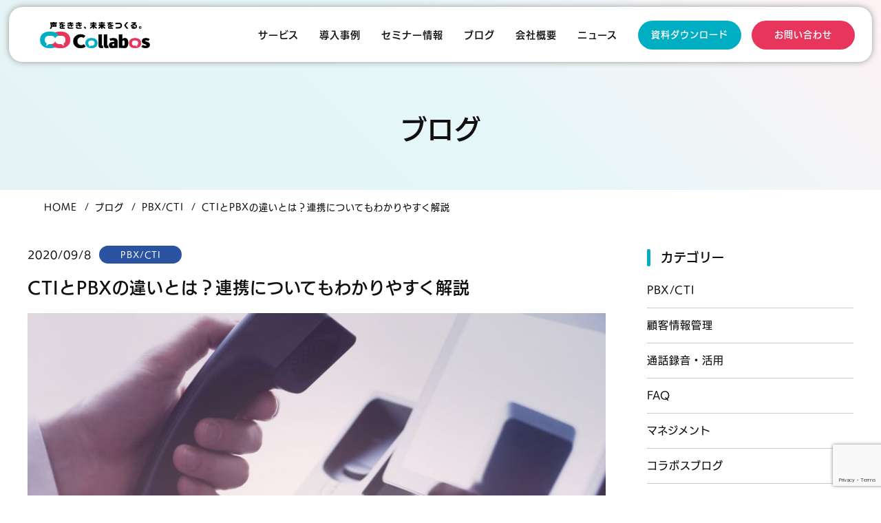

--- FILE ---
content_type: text/html; charset=UTF-8
request_url: https://collabos-service.jp/blog/pbx-cti/2721/
body_size: 69836
content:
<!doctype html>
<html>
<head>
<!-- GROWCE Tag --> 
<script>
    !function(t,e,n){(t.GrowceObject=n)in t||(t[n]=function(){(t[n].q=t[n].q||[]).push(arguments)},t[n].ep=e);var a=t.document.getElementsByTagName('script')[0],s=t.document.createElement('script'),c=1e17*Math.random();s.type='text/javascript',s.async=!0,s.src='https://sdk.'+e+'/web.js?sid='+c,a.parentNode.insertBefore(s,a)}(window,'grwcdp.net','growce');
    growce('setup', 'qicoo' ,(new Date).getTime());
    growce('send','pageview', {"c_1":"1"});
    </script> 
<!-- End GROWCE Tag --> 

<!-- Google Tag Manager --> 
<script>(function(w,d,s,l,i){w[l]=w[l]||[];w[l].push({'gtm.start':
    new Date().getTime(),event:'gtm.js'});var f=d.getElementsByTagName(s)[0],
    j=d.createElement(s),dl=l!='dataLayer'?'&l='+l:'';j.async=true;j.src=
    'https://www.googletagmanager.com/gtm.js?id='+i+dl;f.parentNode.insertBefore(j,f);
    })(window,document,'script','dataLayer','GTM-57KQJ2X');</script> 
<!-- End Google Tag Manager --> 

<!-- Google Tag Manager --> 
<script>(function(w,d,s,l,i){w[l]=w[l]||[];w[l].push({'gtm.start':
    new Date().getTime(),event:'gtm.js'});var f=d.getElementsByTagName(s)[0],
    j=d.createElement(s),dl=l!='dataLayer'?'&l='+l:'';j.async=true;j.src=
    'https://www.googletagmanager.com/gtm.js?id='+i+dl;f.parentNode.insertBefore(j,f);
    })(window,document,'script','dataLayer','GTM-55MK4HJ');</script> 
<!-- End Google Tag Manager -->
	
<!-- Google Tag Manager -->
<script>(function(w,d,s,l,i){w[l]=w[l]||[];w[l].push({'gtm.start':
new Date().getTime(),event:'gtm.js'});var f=d.getElementsByTagName(s)[0],
j=d.createElement(s),dl=l!='dataLayer'?'&l='+l:'';j.async=true;j.src=
'https://www.googletagmanager.com/gtm.js?id='+i+dl;f.parentNode.insertBefore(j,f);
})(window,document,'script','dataLayer','GTM-T3928CS');</script>
<!-- End Google Tag Manager -->
	
<meta charset="UTF-8"/>
<meta name="viewport" content="width=device-width, initial-scale=1">
<meta name="format-detection" content="telephone=no" />
<link rel="icon" href="https://collabos-service.jp/wp25/wp-content/themes/collabos/assets/img/favicon.ico">
<link rel="apple-touch-icon" sizes="180x180" href="https://collabos-service.jp/wp25/wp-content/themes/collabos/assets/img/apple-touch-icon.png">
<link rel="stylesheet" href="https://collabos-service.jp/wp25/wp-content/themes/collabos/assets/css/header.css">
<link rel="stylesheet" href="https://collabos-service.jp/wp25/wp-content/themes/collabos/assets/css/footer.css">
<link rel="stylesheet" href="https://collabos-service.jp/wp25/wp-content/themes/collabos/assets/css/style.css?ver=1.0.1">
<link rel="stylesheet" href="https://collabos-service.jp/wp25/wp-content/themes/collabos/assets/css/2nd.css">
<link rel="stylesheet" href="https://collabos-service.jp/wp25/wp-content/themes/collabos/assets/css/company.css">
<link rel="stylesheet" href="https://collabos-service.jp/wp25/wp-content/themes/collabos/assets/css/document.css">
<link rel="stylesheet" href="https://collabos-service.jp/wp25/wp-content/themes/collabos/assets/css/service.css">
<link rel="stylesheet" href="https://collabos-service.jp/wp25/wp-content/themes/collabos/assets/css/service02.css?ver=1.0.1">
<link rel="stylesheet" href="https://collabos-service.jp/wp25/wp-content/themes/collabos/assets/css/privacy.css">
<link rel="stylesheet" href="https://collabos-service.jp/wp25/wp-content/themes/collabos/assets/css/agreement.css">
<link rel="stylesheet" href="https://collabos-service.jp/wp25/wp-content/themes/collabos/assets/css/case.css?ver=1.0.1">
<link rel="stylesheet" href="https://collabos-service.jp/wp25/wp-content/themes/collabos/assets/css/seminar.css">
<link rel="stylesheet" href="https://collabos-service.jp/wp25/wp-content/themes/collabos/assets/css/blog.css">
<link rel="stylesheet" href="https://collabos-service.jp/wp25/wp-content/themes/collabos/assets/css/blog02.css">
<link rel="stylesheet" href="https://collabos-service.jp/wp25/wp-content/themes/collabos/assets/css/contact.css">
<link href="https://use.fontawesome.com/releases/v6.6.0/css/all.css" rel="stylesheet">
<link rel="stylesheet" href="https://cdn.jsdelivr.net/npm/swiper@11/swiper-bundle.min.css"/>
<link rel="stylesheet" href="https://cdn.jsdelivr.net/npm/slick-carousel@1.8.1/slick/slick.css">
<script>
  (function(d) {
    var config = {
      kitId: 'gir0tbi',
      scriptTimeout: 3000,
      async: true
    },
    h=d.documentElement,t=setTimeout(function(){h.className=h.className.replace(/\bwf-loading\b/g,"")+" wf-inactive";},config.scriptTimeout),tk=d.createElement("script"),f=false,s=d.getElementsByTagName("script")[0],a;h.className+=" wf-loading";tk.src='https://use.typekit.net/'+config.kitId+'.js';tk.async=true;tk.onload=tk.onreadystatechange=function(){a=this.readyState;if(f||a&&a!="complete"&&a!="loaded")return;f=true;clearTimeout(t);try{Typekit.load(config)}catch(e){}};s.parentNode.insertBefore(tk,s)
  })(document);
</script> 
<!--Google Analytics-->
<script defer type="text/javascript" src="https://www.googletagmanager.com/gtag/js?id=G-0FJKM8J7YZ" id="google_gtagjs-js" async></script>
<script defer type="text/javascript" id="google_gtagjs-js-after">
  window.dataLayer = window.dataLayer || [];
  function gtag(){dataLayer.push(arguments);}
  gtag("set","linker",{"domains":["collabos-service.jp"]});
  gtag("js", new Date());
  gtag("set", "developer_id.dZTNiMT", true);
  gtag("config", "G-0FJKM8J7YZ");
</script>
<title>CTIとPBXの違いとは？連携についてもわかりやすく解説 ｜ 株式会社コラボス （コールセンター向けクラウドサービス）</title>
	<style>img:is([sizes="auto" i], [sizes^="auto," i]) { contain-intrinsic-size: 3000px 1500px }</style>
	
		<!-- All in One SEO 4.9.1.1 - aioseo.com -->
	<meta name="description" content="コールセンターの効率的に運営するために必須ともいえるコールセンターシステム。 その中でも特に重要なシステムがP" />
	<meta name="robots" content="max-image-preview:large" />
	<link rel="canonical" href="https://collabos-service.jp/blog/pbx-cti/2721/" />
	<meta name="generator" content="All in One SEO (AIOSEO) 4.9.1.1" />
		<meta property="og:locale" content="ja_JP" />
		<meta property="og:site_name" content="株式会社コラボス （コールセンター向けクラウドサービス） ｜" />
		<meta property="og:type" content="article" />
		<meta property="og:title" content="CTIとPBXの違いとは？連携についてもわかりやすく解説 ｜ 株式会社コラボス （コールセンター向けクラウドサービス）" />
		<meta property="og:description" content="コールセンターの効率的に運営するために必須ともいえるコールセンターシステム。 その中でも特に重要なシステムがP" />
		<meta property="og:url" content="https://collabos-service.jp/blog/pbx-cti/2721/" />
		<meta property="og:image" content="https://collabos-service.jp/wp25/wp-content/themes/collabos/assets/img/ogp.jpg" />
		<meta property="og:image:secure_url" content="https://collabos-service.jp/wp25/wp-content/themes/collabos/assets/img/ogp.jpg" />
		<meta property="article:published_time" content="2020-09-07T15:00:13+00:00" />
		<meta property="article:modified_time" content="2020-09-07T15:00:13+00:00" />
		<meta name="twitter:card" content="summary_large_image" />
		<meta name="twitter:title" content="CTIとPBXの違いとは？連携についてもわかりやすく解説 ｜ 株式会社コラボス （コールセンター向けクラウドサービス）" />
		<meta name="twitter:description" content="コールセンターの効率的に運営するために必須ともいえるコールセンターシステム。 その中でも特に重要なシステムがP" />
		<meta name="twitter:image" content="https://collabos-service.jp/wp25/wp-content/themes/collabos/assets/img/ogp.jpg" />
		<script type="application/ld+json" class="aioseo-schema">
			{"@context":"https:\/\/schema.org","@graph":[{"@type":"BlogPosting","@id":"https:\/\/collabos-service.jp\/blog\/pbx-cti\/2721\/#blogposting","name":"CTI\u3068PBX\u306e\u9055\u3044\u3068\u306f\uff1f\u9023\u643a\u306b\u3064\u3044\u3066\u3082\u308f\u304b\u308a\u3084\u3059\u304f\u89e3\u8aac \uff5c \u682a\u5f0f\u4f1a\u793e\u30b3\u30e9\u30dc\u30b9 \uff08\u30b3\u30fc\u30eb\u30bb\u30f3\u30bf\u30fc\u5411\u3051\u30af\u30e9\u30a6\u30c9\u30b5\u30fc\u30d3\u30b9\uff09","headline":"CTI\u3068PBX\u306e\u9055\u3044\u3068\u306f\uff1f\u9023\u643a\u306b\u3064\u3044\u3066\u3082\u308f\u304b\u308a\u3084\u3059\u304f\u89e3\u8aac","author":{"@id":"https:\/\/collabos-service.jp\/author\/#author"},"publisher":{"@id":"https:\/\/collabos-service.jp\/#organization"},"image":{"@type":"ImageObject","url":"https:\/\/collabos-service.jp\/wp25\/wp-content\/uploads\/2020\/09\/61-1.jpg","width":800,"height":533},"datePublished":"2020-09-08T00:00:13+09:00","dateModified":"2020-09-08T00:00:13+09:00","inLanguage":"ja","mainEntityOfPage":{"@id":"https:\/\/collabos-service.jp\/blog\/pbx-cti\/2721\/#webpage"},"isPartOf":{"@id":"https:\/\/collabos-service.jp\/blog\/pbx-cti\/2721\/#webpage"},"articleSection":"PBX\/CTI"},{"@type":"BreadcrumbList","@id":"https:\/\/collabos-service.jp\/blog\/pbx-cti\/2721\/#breadcrumblist","itemListElement":[{"@type":"ListItem","@id":"https:\/\/collabos-service.jp#listItem","position":1,"name":"\u5bb6","item":"https:\/\/collabos-service.jp","nextItem":{"@type":"ListItem","@id":"https:\/\/collabos-service.jp#listItem","name":"\u30d6\u30ed\u30b0"}},{"@type":"ListItem","@id":"https:\/\/collabos-service.jp#listItem","position":2,"name":"\u30d6\u30ed\u30b0","item":"https:\/\/collabos-service.jp","nextItem":{"@type":"ListItem","@id":"https:\/\/collabos-service.jp\/blog\/pbx-cti\/#listItem","name":"PBX\/CTI"},"previousItem":{"@type":"ListItem","@id":"https:\/\/collabos-service.jp#listItem","name":"\u5bb6"}},{"@type":"ListItem","@id":"https:\/\/collabos-service.jp\/blog\/pbx-cti\/#listItem","position":3,"name":"PBX\/CTI","item":"https:\/\/collabos-service.jp\/blog\/pbx-cti\/","nextItem":{"@type":"ListItem","@id":"https:\/\/collabos-service.jp\/blog\/pbx-cti\/2721\/#listItem","name":"CTI\u3068PBX\u306e\u9055\u3044\u3068\u306f\uff1f\u9023\u643a\u306b\u3064\u3044\u3066\u3082\u308f\u304b\u308a\u3084\u3059\u304f\u89e3\u8aac"},"previousItem":{"@type":"ListItem","@id":"https:\/\/collabos-service.jp#listItem","name":"\u30d6\u30ed\u30b0"}},{"@type":"ListItem","@id":"https:\/\/collabos-service.jp\/blog\/pbx-cti\/2721\/#listItem","position":4,"name":"CTI\u3068PBX\u306e\u9055\u3044\u3068\u306f\uff1f\u9023\u643a\u306b\u3064\u3044\u3066\u3082\u308f\u304b\u308a\u3084\u3059\u304f\u89e3\u8aac","previousItem":{"@type":"ListItem","@id":"https:\/\/collabos-service.jp\/blog\/pbx-cti\/#listItem","name":"PBX\/CTI"}}]},{"@type":"Organization","@id":"https:\/\/collabos-service.jp\/#organization","name":"\u682a\u5f0f\u4f1a\u793e\u30b3\u30e9\u30dc\u30b9 \uff08\u30b3\u30fc\u30eb\u30bb\u30f3\u30bf\u30fc\u5411\u3051\u30af\u30e9\u30a6\u30c9\u30b5\u30fc\u30d3\u30b9\uff09","url":"https:\/\/collabos-service.jp\/"},{"@type":"WebPage","@id":"https:\/\/collabos-service.jp\/blog\/pbx-cti\/2721\/#webpage","url":"https:\/\/collabos-service.jp\/blog\/pbx-cti\/2721\/","name":"CTI\u3068PBX\u306e\u9055\u3044\u3068\u306f\uff1f\u9023\u643a\u306b\u3064\u3044\u3066\u3082\u308f\u304b\u308a\u3084\u3059\u304f\u89e3\u8aac \uff5c \u682a\u5f0f\u4f1a\u793e\u30b3\u30e9\u30dc\u30b9 \uff08\u30b3\u30fc\u30eb\u30bb\u30f3\u30bf\u30fc\u5411\u3051\u30af\u30e9\u30a6\u30c9\u30b5\u30fc\u30d3\u30b9\uff09","description":"\u30b3\u30fc\u30eb\u30bb\u30f3\u30bf\u30fc\u306e\u52b9\u7387\u7684\u306b\u904b\u55b6\u3059\u308b\u305f\u3081\u306b\u5fc5\u9808\u3068\u3082\u3044\u3048\u308b\u30b3\u30fc\u30eb\u30bb\u30f3\u30bf\u30fc\u30b7\u30b9\u30c6\u30e0\u3002 \u305d\u306e\u4e2d\u3067\u3082\u7279\u306b\u91cd\u8981\u306a\u30b7\u30b9\u30c6\u30e0\u304cP","inLanguage":"ja","isPartOf":{"@id":"https:\/\/collabos-service.jp\/#website"},"breadcrumb":{"@id":"https:\/\/collabos-service.jp\/blog\/pbx-cti\/2721\/#breadcrumblist"},"author":{"@id":"https:\/\/collabos-service.jp\/author\/#author"},"creator":{"@id":"https:\/\/collabos-service.jp\/author\/#author"},"image":{"@type":"ImageObject","url":"https:\/\/collabos-service.jp\/wp25\/wp-content\/uploads\/2020\/09\/61-1.jpg","@id":"https:\/\/collabos-service.jp\/blog\/pbx-cti\/2721\/#mainImage","width":800,"height":533},"primaryImageOfPage":{"@id":"https:\/\/collabos-service.jp\/blog\/pbx-cti\/2721\/#mainImage"},"datePublished":"2020-09-08T00:00:13+09:00","dateModified":"2020-09-08T00:00:13+09:00"},{"@type":"WebSite","@id":"https:\/\/collabos-service.jp\/#website","url":"https:\/\/collabos-service.jp\/","name":"\u682a\u5f0f\u4f1a\u793e\u30b3\u30e9\u30dc\u30b9 \uff08\u30b3\u30fc\u30eb\u30bb\u30f3\u30bf\u30fc\u5411\u3051\u30af\u30e9\u30a6\u30c9\u30b5\u30fc\u30d3\u30b9\uff09","inLanguage":"ja","publisher":{"@id":"https:\/\/collabos-service.jp\/#organization"}}]}
		</script>
		<!-- All in One SEO -->

<link rel="alternate" type="application/rss+xml" title="株式会社コラボス （コールセンター向けクラウドサービス） &raquo; CTIとPBXの違いとは？連携についてもわかりやすく解説 のコメントのフィード" href="https://collabos-service.jp/blog/pbx-cti/2721/feed/" />
<script type="text/javascript">
/* <![CDATA[ */
window._wpemojiSettings = {"baseUrl":"https:\/\/s.w.org\/images\/core\/emoji\/15.1.0\/72x72\/","ext":".png","svgUrl":"https:\/\/s.w.org\/images\/core\/emoji\/15.1.0\/svg\/","svgExt":".svg","source":{"concatemoji":"https:\/\/collabos-service.jp\/wp25\/wp-includes\/js\/wp-emoji-release.min.js?ver=6.8.1"}};
/*! This file is auto-generated */
!function(i,n){var o,s,e;function c(e){try{var t={supportTests:e,timestamp:(new Date).valueOf()};sessionStorage.setItem(o,JSON.stringify(t))}catch(e){}}function p(e,t,n){e.clearRect(0,0,e.canvas.width,e.canvas.height),e.fillText(t,0,0);var t=new Uint32Array(e.getImageData(0,0,e.canvas.width,e.canvas.height).data),r=(e.clearRect(0,0,e.canvas.width,e.canvas.height),e.fillText(n,0,0),new Uint32Array(e.getImageData(0,0,e.canvas.width,e.canvas.height).data));return t.every(function(e,t){return e===r[t]})}function u(e,t,n){switch(t){case"flag":return n(e,"\ud83c\udff3\ufe0f\u200d\u26a7\ufe0f","\ud83c\udff3\ufe0f\u200b\u26a7\ufe0f")?!1:!n(e,"\ud83c\uddfa\ud83c\uddf3","\ud83c\uddfa\u200b\ud83c\uddf3")&&!n(e,"\ud83c\udff4\udb40\udc67\udb40\udc62\udb40\udc65\udb40\udc6e\udb40\udc67\udb40\udc7f","\ud83c\udff4\u200b\udb40\udc67\u200b\udb40\udc62\u200b\udb40\udc65\u200b\udb40\udc6e\u200b\udb40\udc67\u200b\udb40\udc7f");case"emoji":return!n(e,"\ud83d\udc26\u200d\ud83d\udd25","\ud83d\udc26\u200b\ud83d\udd25")}return!1}function f(e,t,n){var r="undefined"!=typeof WorkerGlobalScope&&self instanceof WorkerGlobalScope?new OffscreenCanvas(300,150):i.createElement("canvas"),a=r.getContext("2d",{willReadFrequently:!0}),o=(a.textBaseline="top",a.font="600 32px Arial",{});return e.forEach(function(e){o[e]=t(a,e,n)}),o}function t(e){var t=i.createElement("script");t.src=e,t.defer=!0,i.head.appendChild(t)}"undefined"!=typeof Promise&&(o="wpEmojiSettingsSupports",s=["flag","emoji"],n.supports={everything:!0,everythingExceptFlag:!0},e=new Promise(function(e){i.addEventListener("DOMContentLoaded",e,{once:!0})}),new Promise(function(t){var n=function(){try{var e=JSON.parse(sessionStorage.getItem(o));if("object"==typeof e&&"number"==typeof e.timestamp&&(new Date).valueOf()<e.timestamp+604800&&"object"==typeof e.supportTests)return e.supportTests}catch(e){}return null}();if(!n){if("undefined"!=typeof Worker&&"undefined"!=typeof OffscreenCanvas&&"undefined"!=typeof URL&&URL.createObjectURL&&"undefined"!=typeof Blob)try{var e="postMessage("+f.toString()+"("+[JSON.stringify(s),u.toString(),p.toString()].join(",")+"));",r=new Blob([e],{type:"text/javascript"}),a=new Worker(URL.createObjectURL(r),{name:"wpTestEmojiSupports"});return void(a.onmessage=function(e){c(n=e.data),a.terminate(),t(n)})}catch(e){}c(n=f(s,u,p))}t(n)}).then(function(e){for(var t in e)n.supports[t]=e[t],n.supports.everything=n.supports.everything&&n.supports[t],"flag"!==t&&(n.supports.everythingExceptFlag=n.supports.everythingExceptFlag&&n.supports[t]);n.supports.everythingExceptFlag=n.supports.everythingExceptFlag&&!n.supports.flag,n.DOMReady=!1,n.readyCallback=function(){n.DOMReady=!0}}).then(function(){return e}).then(function(){var e;n.supports.everything||(n.readyCallback(),(e=n.source||{}).concatemoji?t(e.concatemoji):e.wpemoji&&e.twemoji&&(t(e.twemoji),t(e.wpemoji)))}))}((window,document),window._wpemojiSettings);
/* ]]> */
</script>
<style id='wp-emoji-styles-inline-css' type='text/css'>

	img.wp-smiley, img.emoji {
		display: inline !important;
		border: none !important;
		box-shadow: none !important;
		height: 1em !important;
		width: 1em !important;
		margin: 0 0.07em !important;
		vertical-align: -0.1em !important;
		background: none !important;
		padding: 0 !important;
	}
</style>
<link rel='stylesheet' id='wp-block-library-css' href='https://collabos-service.jp/wp25/wp-includes/css/dist/block-library/style.min.css?ver=6.8.1' type='text/css' media='all' />
<style id='classic-theme-styles-inline-css' type='text/css'>
/*! This file is auto-generated */
.wp-block-button__link{color:#fff;background-color:#32373c;border-radius:9999px;box-shadow:none;text-decoration:none;padding:calc(.667em + 2px) calc(1.333em + 2px);font-size:1.125em}.wp-block-file__button{background:#32373c;color:#fff;text-decoration:none}
</style>
<link rel='stylesheet' id='aioseo/css/src/vue/standalone/blocks/table-of-contents/global.scss-css' href='https://collabos-service.jp/wp25/wp-content/plugins/all-in-one-seo-pack/dist/Lite/assets/css/table-of-contents/global.e90f6d47.css?ver=4.9.1.1' type='text/css' media='all' />
<style id='global-styles-inline-css' type='text/css'>
:root{--wp--preset--aspect-ratio--square: 1;--wp--preset--aspect-ratio--4-3: 4/3;--wp--preset--aspect-ratio--3-4: 3/4;--wp--preset--aspect-ratio--3-2: 3/2;--wp--preset--aspect-ratio--2-3: 2/3;--wp--preset--aspect-ratio--16-9: 16/9;--wp--preset--aspect-ratio--9-16: 9/16;--wp--preset--color--black: #000000;--wp--preset--color--cyan-bluish-gray: #abb8c3;--wp--preset--color--white: #ffffff;--wp--preset--color--pale-pink: #f78da7;--wp--preset--color--vivid-red: #cf2e2e;--wp--preset--color--luminous-vivid-orange: #ff6900;--wp--preset--color--luminous-vivid-amber: #fcb900;--wp--preset--color--light-green-cyan: #7bdcb5;--wp--preset--color--vivid-green-cyan: #00d084;--wp--preset--color--pale-cyan-blue: #8ed1fc;--wp--preset--color--vivid-cyan-blue: #0693e3;--wp--preset--color--vivid-purple: #9b51e0;--wp--preset--gradient--vivid-cyan-blue-to-vivid-purple: linear-gradient(135deg,rgba(6,147,227,1) 0%,rgb(155,81,224) 100%);--wp--preset--gradient--light-green-cyan-to-vivid-green-cyan: linear-gradient(135deg,rgb(122,220,180) 0%,rgb(0,208,130) 100%);--wp--preset--gradient--luminous-vivid-amber-to-luminous-vivid-orange: linear-gradient(135deg,rgba(252,185,0,1) 0%,rgba(255,105,0,1) 100%);--wp--preset--gradient--luminous-vivid-orange-to-vivid-red: linear-gradient(135deg,rgba(255,105,0,1) 0%,rgb(207,46,46) 100%);--wp--preset--gradient--very-light-gray-to-cyan-bluish-gray: linear-gradient(135deg,rgb(238,238,238) 0%,rgb(169,184,195) 100%);--wp--preset--gradient--cool-to-warm-spectrum: linear-gradient(135deg,rgb(74,234,220) 0%,rgb(151,120,209) 20%,rgb(207,42,186) 40%,rgb(238,44,130) 60%,rgb(251,105,98) 80%,rgb(254,248,76) 100%);--wp--preset--gradient--blush-light-purple: linear-gradient(135deg,rgb(255,206,236) 0%,rgb(152,150,240) 100%);--wp--preset--gradient--blush-bordeaux: linear-gradient(135deg,rgb(254,205,165) 0%,rgb(254,45,45) 50%,rgb(107,0,62) 100%);--wp--preset--gradient--luminous-dusk: linear-gradient(135deg,rgb(255,203,112) 0%,rgb(199,81,192) 50%,rgb(65,88,208) 100%);--wp--preset--gradient--pale-ocean: linear-gradient(135deg,rgb(255,245,203) 0%,rgb(182,227,212) 50%,rgb(51,167,181) 100%);--wp--preset--gradient--electric-grass: linear-gradient(135deg,rgb(202,248,128) 0%,rgb(113,206,126) 100%);--wp--preset--gradient--midnight: linear-gradient(135deg,rgb(2,3,129) 0%,rgb(40,116,252) 100%);--wp--preset--font-size--small: 13px;--wp--preset--font-size--medium: 20px;--wp--preset--font-size--large: 36px;--wp--preset--font-size--x-large: 42px;--wp--preset--spacing--20: 0.44rem;--wp--preset--spacing--30: 0.67rem;--wp--preset--spacing--40: 1rem;--wp--preset--spacing--50: 1.5rem;--wp--preset--spacing--60: 2.25rem;--wp--preset--spacing--70: 3.38rem;--wp--preset--spacing--80: 5.06rem;--wp--preset--shadow--natural: 6px 6px 9px rgba(0, 0, 0, 0.2);--wp--preset--shadow--deep: 12px 12px 50px rgba(0, 0, 0, 0.4);--wp--preset--shadow--sharp: 6px 6px 0px rgba(0, 0, 0, 0.2);--wp--preset--shadow--outlined: 6px 6px 0px -3px rgba(255, 255, 255, 1), 6px 6px rgba(0, 0, 0, 1);--wp--preset--shadow--crisp: 6px 6px 0px rgba(0, 0, 0, 1);}:where(.is-layout-flex){gap: 0.5em;}:where(.is-layout-grid){gap: 0.5em;}body .is-layout-flex{display: flex;}.is-layout-flex{flex-wrap: wrap;align-items: center;}.is-layout-flex > :is(*, div){margin: 0;}body .is-layout-grid{display: grid;}.is-layout-grid > :is(*, div){margin: 0;}:where(.wp-block-columns.is-layout-flex){gap: 2em;}:where(.wp-block-columns.is-layout-grid){gap: 2em;}:where(.wp-block-post-template.is-layout-flex){gap: 1.25em;}:where(.wp-block-post-template.is-layout-grid){gap: 1.25em;}.has-black-color{color: var(--wp--preset--color--black) !important;}.has-cyan-bluish-gray-color{color: var(--wp--preset--color--cyan-bluish-gray) !important;}.has-white-color{color: var(--wp--preset--color--white) !important;}.has-pale-pink-color{color: var(--wp--preset--color--pale-pink) !important;}.has-vivid-red-color{color: var(--wp--preset--color--vivid-red) !important;}.has-luminous-vivid-orange-color{color: var(--wp--preset--color--luminous-vivid-orange) !important;}.has-luminous-vivid-amber-color{color: var(--wp--preset--color--luminous-vivid-amber) !important;}.has-light-green-cyan-color{color: var(--wp--preset--color--light-green-cyan) !important;}.has-vivid-green-cyan-color{color: var(--wp--preset--color--vivid-green-cyan) !important;}.has-pale-cyan-blue-color{color: var(--wp--preset--color--pale-cyan-blue) !important;}.has-vivid-cyan-blue-color{color: var(--wp--preset--color--vivid-cyan-blue) !important;}.has-vivid-purple-color{color: var(--wp--preset--color--vivid-purple) !important;}.has-black-background-color{background-color: var(--wp--preset--color--black) !important;}.has-cyan-bluish-gray-background-color{background-color: var(--wp--preset--color--cyan-bluish-gray) !important;}.has-white-background-color{background-color: var(--wp--preset--color--white) !important;}.has-pale-pink-background-color{background-color: var(--wp--preset--color--pale-pink) !important;}.has-vivid-red-background-color{background-color: var(--wp--preset--color--vivid-red) !important;}.has-luminous-vivid-orange-background-color{background-color: var(--wp--preset--color--luminous-vivid-orange) !important;}.has-luminous-vivid-amber-background-color{background-color: var(--wp--preset--color--luminous-vivid-amber) !important;}.has-light-green-cyan-background-color{background-color: var(--wp--preset--color--light-green-cyan) !important;}.has-vivid-green-cyan-background-color{background-color: var(--wp--preset--color--vivid-green-cyan) !important;}.has-pale-cyan-blue-background-color{background-color: var(--wp--preset--color--pale-cyan-blue) !important;}.has-vivid-cyan-blue-background-color{background-color: var(--wp--preset--color--vivid-cyan-blue) !important;}.has-vivid-purple-background-color{background-color: var(--wp--preset--color--vivid-purple) !important;}.has-black-border-color{border-color: var(--wp--preset--color--black) !important;}.has-cyan-bluish-gray-border-color{border-color: var(--wp--preset--color--cyan-bluish-gray) !important;}.has-white-border-color{border-color: var(--wp--preset--color--white) !important;}.has-pale-pink-border-color{border-color: var(--wp--preset--color--pale-pink) !important;}.has-vivid-red-border-color{border-color: var(--wp--preset--color--vivid-red) !important;}.has-luminous-vivid-orange-border-color{border-color: var(--wp--preset--color--luminous-vivid-orange) !important;}.has-luminous-vivid-amber-border-color{border-color: var(--wp--preset--color--luminous-vivid-amber) !important;}.has-light-green-cyan-border-color{border-color: var(--wp--preset--color--light-green-cyan) !important;}.has-vivid-green-cyan-border-color{border-color: var(--wp--preset--color--vivid-green-cyan) !important;}.has-pale-cyan-blue-border-color{border-color: var(--wp--preset--color--pale-cyan-blue) !important;}.has-vivid-cyan-blue-border-color{border-color: var(--wp--preset--color--vivid-cyan-blue) !important;}.has-vivid-purple-border-color{border-color: var(--wp--preset--color--vivid-purple) !important;}.has-vivid-cyan-blue-to-vivid-purple-gradient-background{background: var(--wp--preset--gradient--vivid-cyan-blue-to-vivid-purple) !important;}.has-light-green-cyan-to-vivid-green-cyan-gradient-background{background: var(--wp--preset--gradient--light-green-cyan-to-vivid-green-cyan) !important;}.has-luminous-vivid-amber-to-luminous-vivid-orange-gradient-background{background: var(--wp--preset--gradient--luminous-vivid-amber-to-luminous-vivid-orange) !important;}.has-luminous-vivid-orange-to-vivid-red-gradient-background{background: var(--wp--preset--gradient--luminous-vivid-orange-to-vivid-red) !important;}.has-very-light-gray-to-cyan-bluish-gray-gradient-background{background: var(--wp--preset--gradient--very-light-gray-to-cyan-bluish-gray) !important;}.has-cool-to-warm-spectrum-gradient-background{background: var(--wp--preset--gradient--cool-to-warm-spectrum) !important;}.has-blush-light-purple-gradient-background{background: var(--wp--preset--gradient--blush-light-purple) !important;}.has-blush-bordeaux-gradient-background{background: var(--wp--preset--gradient--blush-bordeaux) !important;}.has-luminous-dusk-gradient-background{background: var(--wp--preset--gradient--luminous-dusk) !important;}.has-pale-ocean-gradient-background{background: var(--wp--preset--gradient--pale-ocean) !important;}.has-electric-grass-gradient-background{background: var(--wp--preset--gradient--electric-grass) !important;}.has-midnight-gradient-background{background: var(--wp--preset--gradient--midnight) !important;}.has-small-font-size{font-size: var(--wp--preset--font-size--small) !important;}.has-medium-font-size{font-size: var(--wp--preset--font-size--medium) !important;}.has-large-font-size{font-size: var(--wp--preset--font-size--large) !important;}.has-x-large-font-size{font-size: var(--wp--preset--font-size--x-large) !important;}
:where(.wp-block-post-template.is-layout-flex){gap: 1.25em;}:where(.wp-block-post-template.is-layout-grid){gap: 1.25em;}
:where(.wp-block-columns.is-layout-flex){gap: 2em;}:where(.wp-block-columns.is-layout-grid){gap: 2em;}
:root :where(.wp-block-pullquote){font-size: 1.5em;line-height: 1.6;}
</style>
<link rel='stylesheet' id='contact-form-7-css' href='https://collabos-service.jp/wp25/wp-content/plugins/contact-form-7/includes/css/styles.css?ver=6.1.4' type='text/css' media='all' />
<link rel="https://api.w.org/" href="https://collabos-service.jp/wp-json/" /><link rel="alternate" title="JSON" type="application/json" href="https://collabos-service.jp/wp-json/wp/v2/posts/2721" /><link rel="EditURI" type="application/rsd+xml" title="RSD" href="https://collabos-service.jp/wp25/xmlrpc.php?rsd" />
<meta name="generator" content="WordPress 6.8.1" />
<link rel='shortlink' href='https://collabos-service.jp/?p=2721' />
<link rel="alternate" title="oEmbed (JSON)" type="application/json+oembed" href="https://collabos-service.jp/wp-json/oembed/1.0/embed?url=https%3A%2F%2Fcollabos-service.jp%2Fblog%2Fpbx-cti%2F2721%2F" />
<link rel="alternate" title="oEmbed (XML)" type="text/xml+oembed" href="https://collabos-service.jp/wp-json/oembed/1.0/embed?url=https%3A%2F%2Fcollabos-service.jp%2Fblog%2Fpbx-cti%2F2721%2F&#038;format=xml" />
</head>

<body>
<!-- Google Tag Manager (noscript) -->
<noscript>
<iframe src="https://www.googletagmanager.com/ns.html?id=GTM-57KQJ2X"
height="0" width="0" style="display:none;visibility:hidden"></iframe>
</noscript>
<!-- End Google Tag Manager (noscript) --> 

<!-- Google Tag Manager (noscript) -->
<noscript>
<iframe src="https://www.googletagmanager.com/ns.html?id=GTM-55MK4HJ"
height="0" width="0" style="display:none;visibility:hidden"></iframe>
</noscript>
<!-- End Google Tag Manager (noscript) -->
	
<!-- Google Tag Manager (noscript) -->
<noscript><iframe src="https://www.googletagmanager.com/ns.html?id=GTM-T3928CS"
height="0" width="0" style="display:none;visibility:hidden"></iframe></noscript>
<!-- End Google Tag Manager (noscript) -->
	
<section id="wrapper">
<header>
  <div class="inner">
    <h1><a href="https://collabos-service.jp"><img src="https://collabos-service.jp/wp25/wp-content/themes/collabos/assets/img/logo.svg" alt="株式会社コラボス"></a></h1>
    <div class="nav-toggle">
      <div> <span></span> <span></span> </div>
    </div>
    <nav>
      <ul>
        <li><a href="https://collabos-service.jp/service/">サービス</a></li>
        <li><a href="https://collabos-service.jp/case/">導入事例</a></li>
        <li><a href="https://collabos-service.jp/seminar/">セミナー情報</a></li>
        <li><a href="https://collabos-service.jp/blog/">ブログ</a></li>
        <li><a href="https://www.collabos.com/corporate/about/" target="_blank">会社概要</a></li>
        <li><a href="https://www.collabos.com/ir/news/" target="_blank">ニュース</a></li>
        <li class="btn dl"><a href="https://collabos-service.jp/document/"><span>資料ダウンロード</span></a></li>
        <li class="btn contact"><a href="https://collabos-service.jp/contact/"><span>お問い合わせ</span></a></li>
      </ul>
    </nav>
  </div>
  <div class="bg"></div>
</header>
<main>
  <section class="second blog single">
    <div class="bg">
      <h2>ブログ</h2>
    </div>
    <div class="breadcrumb">
      <ul>
        <li><a href="https://collabos-service.jp">HOME</a></li>
        <li><a href="https://collabos-service.jp/blog/">ブログ</a></li>
        <li><a href="https://collabos-service.jp/blog/pbx-cti/">PBX/CTI</a></li>        <li class="current">
          CTIとPBXの違いとは？連携についてもわかりやすく解説        </li>
      </ul>
    </div>
    <div class="inner">
      <div class="inner02">
        <div class="contents">
          <article>
            <p class="date">2020/09/8</p>
            <p class="tag">PBX/CTI</p>            <h1>
              CTIとPBXの違いとは？連携についてもわかりやすく解説            </h1>
            <figure>
              <img width="800" height="533" src="https://collabos-service.jp/wp25/wp-content/uploads/2020/09/61-1.jpg" class="attachment-full size-full wp-post-image" alt="" decoding="async" fetchpriority="high" srcset="https://collabos-service.jp/wp25/wp-content/uploads/2020/09/61-1.jpg 800w, https://collabos-service.jp/wp25/wp-content/uploads/2020/09/61-1-300x200.jpg 300w, https://collabos-service.jp/wp25/wp-content/uploads/2020/09/61-1-768x512.jpg 768w" sizes="(max-width: 800px) 100vw, 800px" />            </figure>
            <section class="message"><a href="https://collabos-service.jp">
              <h4>「コールセンター」の業務改善をご検討中の方へ</h4>
              <div class="inner03">
                <ul>
                  <li>「似ているシステムやサービスが多くて、<strong>どんなシステムが自社の課題解決につながるのかわからない</strong>」という方にはコラボスがおすすめ。</li>
                  <li>多くのサービスを提供しているからこそ、マッチしないサービスを押し売りせず、<strong>今の課題に合わせてサービスを柔軟に選択</strong>。</li>
                  <li>コラボスはクラウド型コールセンターシステムのフロントランナーとして、低価格・短納期でオペレーターの負担や経費を削減するとともに、コールセンターに関わる全ての皆様に「スムーズ」で「効果的」なコミュニケーションをサポートします。</li>
                </ul>
                <p class="btn">まずはコラボスについて詳しく見てみる</p>
                <figure><img src="https://collabos-service.jp/wp25/wp-content/themes/collabos/assets/img/reason_03.png" alt=""/></figure>
              </div>
              </a></section>
            <div class="content">
              <p>コールセンターの効率的に運営するために必須ともいえるコールセンターシステム。</p>
<p>その中でも特に重要なシステムがPBXとCTIです。</p>
<p>しかし、PBXとCTIについて混同してしまっている人も多いのではないでしょうか。</p>
<p>この記事ではコールセンターシステムの導入をご検討中の方に向けて、<strong>PBXとCTIの違い</strong>について、それぞれの機能や、仕組みについて、導入事例とともに解説していきます。</p>
<p><a href="https://collabos-service.jp/document/"><img decoding="async" src="https://collabos-service.jp/wp25/wp-content/uploads/2023/11/CTANEW2-1024x269.png" alt="" width="1024" height="269" class="aligncenter size-large wp-image-11556" srcset="https://collabos-service.jp/wp25/wp-content/uploads/2023/11/CTANEW2-1024x269.png 1024w, https://collabos-service.jp/wp25/wp-content/uploads/2023/11/CTANEW2-300x79.png 300w, https://collabos-service.jp/wp25/wp-content/uploads/2023/11/CTANEW2-768x202.png 768w, https://collabos-service.jp/wp25/wp-content/uploads/2023/11/CTANEW2-1536x404.png 1536w, https://collabos-service.jp/wp25/wp-content/uploads/2023/11/CTANEW2-2048x539.png 2048w" sizes="(max-width: 1024px) 100vw, 1024px" /></a><br />
<a href="https://collabos-service.jp/contact/contact/"><img decoding="async" src="https://collabos-service.jp/wp25/wp-content/uploads/2023/11/CTANEW-1024x285.png" alt="" width="1024" height="285" class="aligncenter size-large wp-image-11555" srcset="https://collabos-service.jp/wp25/wp-content/uploads/2023/11/CTANEW-1024x285.png 1024w, https://collabos-service.jp/wp25/wp-content/uploads/2023/11/CTANEW-300x84.png 300w, https://collabos-service.jp/wp25/wp-content/uploads/2023/11/CTANEW-768x214.png 768w, https://collabos-service.jp/wp25/wp-content/uploads/2023/11/CTANEW-1536x428.png 1536w, https://collabos-service.jp/wp25/wp-content/uploads/2023/11/CTANEW-2048x571.png 2048w" sizes="(max-width: 1024px) 100vw, 1024px" /></a></p>
<div class="toc__container"><p class="toc__title">目次</p><ol class="toc__list"><li class="toc__item toc__item--h2"><a href="#heading-0" class="toc__link">CTIとPBXの違い</a></li><li class="toc__item toc__item--h2"><a href="#heading-1" class="toc__link">PBXとは？</a><ol class="toc__sublist"><li class="toc__item toc__item--h3"><a href="#heading-2" class="toc__link">仕組み</a></li><li class="toc__item toc__item--h3"><a href="#heading-3" class="toc__link">機能</a></li></ol></li><li class="toc__item toc__item--h2"><a href="#heading-4" class="toc__link">CTIとPBXの連携</a><ol class="toc__sublist"><li class="toc__item toc__item--h3"><a href="#heading-5" class="toc__link">CTIとPBXの連携機能とは？</a></li><li class="toc__item toc__item--h3"><a href="#heading-6" class="toc__link">CTIシステムの導入コストに関する懸念について</a></li></ol></li><li class="toc__item toc__item--h2"><a href="#heading-7" class="toc__link">クラウド型CTI/PBXシステムの導入事例</a><ol class="toc__sublist"><li class="toc__item toc__item--h3"><a href="#heading-8" class="toc__link">マツダパーツ株式会社</a></li><li class="toc__item toc__item--h3"><a href="#heading-9" class="toc__link">株式会社Too</a></li></ol></li><li class="toc__item toc__item--h2"><a href="#heading-10" class="toc__link">コラボスのPBX/CTIのご紹介</a></li><li class="toc__item toc__item--h2"><a href="#heading-11" class="toc__link">まとめ</a></li><li class="toc__item toc__item--h2"><a href="#heading-12" class="toc__link">この記事の執筆者</a><ol class="toc__sublist"><li class="toc__item toc__item--h3"><a href="#heading-13" class="toc__link"><strong>コラボスブログ編集部</strong></a></li></ol></li></ol></div><h2><span id="heading-0">CTIとPBXの違い</span></h2>
<p><img loading="lazy" decoding="async" class="alignnone size-full wp-image-2723" src="https://collabos-service.jp/wp-content/uploads/2020/09/61-2.jpg" alt="" width="800" height="534" srcset="https://collabos-service.jp/wp25/wp-content/uploads/2020/09/61-2.jpg 800w, https://collabos-service.jp/wp25/wp-content/uploads/2020/09/61-2-300x200.jpg 300w, https://collabos-service.jp/wp25/wp-content/uploads/2020/09/61-2-768x513.jpg 768w" sizes="auto, (max-width: 800px) 100vw, 800px" /></p>
<p>CTIとPBXの違いをまとめると、</p>
<ul>
<li>CTIは、PCと電話を統合する技術</li>
<li>PBXは、CTIに組み込まれるシステム</li>
</ul>
<p>といえるでしょう。</p>
<p>CTIが、電話（PBX）や(顧客情報)などをPCで統合することで、コールセンターシステムが成り立っているのです。</p>
<p>ただし、前述したとおり近年CTIシステムにはPBX機能が元々搭載されたクラウド型CTIが増えてきています。</p>
<p>導入の速さやコストを抑えるなどのメリットがあるクラウド型CTIですが実際にどのような効果が期待できるのでしょうか。</p>
<ul>
<li>関連記事：<a href="https://collabos-service.jp/blog/pbx-cti/2257/">CTIとは？機能や機能、導入メリットについてわかりやすく解説</a></li>
</ul>
<h2><span id="heading-1">PBXとは？</span></h2>
<p>PBXとは、Private Branch eXchangeの略で、構内交換機というハードウェアのことを指します。</p>
<h3><span id="heading-2">仕組み</span></h3>
<p>PBXは「構内交換機」または「電話交換機」と呼ばれる、電話機を統合するシステムです。</p>
<p>社内の電話機を1つにつなぐことが可能となるため、<strong>受けた着信を内線で転送することが可能</strong>となります。</p>
<p>最近では、IPネットワーク内で利用するIP-PBXや、オフィスにPBXを設置することなくインターネット経由で利用するクラウドPBXが主流となりつつあります。</p>
<h3><span id="heading-3">機能</span></h3>
<p>PBXの主な機能は以下のとおりです。</p>
<table width="602">
<tbody>
<tr>
<td width="301">機能</td>
<td width="301">内容</td>
</tr>
<tr>
<td width="301">発信・着信制御機能</td>
<td width="301">回線を共有した子番号として追加する機能</td>
</tr>
<tr>
<td width="301">内線通話機能</td>
<td width="301">同じ回線を利用するため、料金がかからない通話が可能</td>
</tr>
<tr>
<td width="301">転送機能</td>
<td width="301">不在や話中に自動的に別の電話機やモバイルに転送する機能</td>
</tr>
<tr>
<td width="301">保留機能</td>
<td width="301">通話を保留した電話機以外で通話を再開する機能</td>
</tr>
</tbody>
</table>
<p>PBXは、外線を内線とつなぐ機能・各電話機を外線とつなぐ機能が搭載されているシステムとなっています。</p>
<ul>
<li>関連記事：<a href="https://collabos-service.jp/blog/pbx-cti/2299/">PBXとは</a></li>
</ul>
<h2><span id="heading-4">CTIとPBXの連携</span></h2>
<p>ビジネスフォンのみを利用してコールセンターを運用すると、アナログな作業になりがちです。具体例をあげると、受話器を取って電話に出る、電話番号を手入力でダイヤルする、通話内容は紙で残す、といったところでしょうか。</p>
<p>CTI機能を利用すると、効率のよいセンター運営ができるようになります。</p>
<h3><span id="heading-5">CTIとPBXの連携機能とは？</span></h3>
<p>昔は、電話回線とパソコンは完全に切り離されたものでした。しかし現在では、電話機なしでも通話、他のアプリとの連携ができるように発達してきました。</p>
<p>では、具体的にPBXとなにかシステムをCTI連携することによって得られる機能を確認してみましょう。<br />
一番メジャーなものが、CRMとの連携です。<br />
①着信ポップアップ機能<br />
過去に同じ電話番号から電話がかかってきている場合、顧客の過去の入力データを自動でポップアップします。顧客との会話の中で、前回の通話の話が出てきたときに、スムーズに対応できます。<br />
②クリック発信<br />
CRM上の電話番号をクリックすると、電話番号情報をPBXに連携し、PBXを触ることなく発信することができます。</p>
<p>アナログにセンター運営をするよりも効率よく運営できるでしょう。</p>
<h3><span id="heading-6">CTIシステムの導入コストに関する懸念について</span></h3>
<p>CTIシステムはどのくらいの費用なのか、既存の電話番号をそのまま使えないのか、といった不安があると思います。<br />
システムによって費用はばらばらですが、一般的に下記の値段であることが多いでしょう。<br />
PBX+CRMで初期費用50万円～、月額費用は1席あたり15,000円～となります。<br />
まずは、ベンダーに既存のシステム（ビジネスフォン）からの乗り換えを相談してみましょう。</p>
<h2><span id="heading-7">クラウド型CTI/PBXシステムの導入事例</span></h2>
<p><img loading="lazy" decoding="async" class="alignnone size-full wp-image-2724" src="https://collabos-service.jp/wp-content/uploads/2020/09/61-3.jpg" alt="" width="800" height="498" srcset="https://collabos-service.jp/wp25/wp-content/uploads/2020/09/61-3.jpg 800w, https://collabos-service.jp/wp25/wp-content/uploads/2020/09/61-3-300x187.jpg 300w, https://collabos-service.jp/wp25/wp-content/uploads/2020/09/61-3-768x478.jpg 768w" sizes="auto, (max-width: 800px) 100vw, 800px" /></p>
<h3><span id="heading-8">マツダパーツ株式会社</span></h3>
<table width="602">
<tbody>
<tr>
<td width="602">導入前の課題</td>
</tr>
<tr>
<td width="602">・東京・名古屋・大阪・福岡の4拠点のサービス品質の均一や運営コストに課題があった。</p>
<p>・対応履歴をデータベース化して管理できず酷悪満足度の構造につながらなかった。</p>
<p>・案件ごとに担当オペレーターにつなぐ手間がかかり業務効率ができていなかった。</td>
</tr>
</tbody>
</table>
<p>&nbsp;</p>
<table width="602">
<tbody>
<tr>
<td width="602">導入後の改善</td>
</tr>
<tr>
<td width="602">・ACD(着信呼自動分配)機能により<strong>オペレーターの業務効率化を実現</strong>できた。</p>
<p>・顧客情報の検索が簡単になり、オペレーターが通話中でも情報を迅速に入手できるようになった。</td>
</tr>
</tbody>
</table>
<h3><span id="heading-9">株式会社Too</span></h3>
<table width="602">
<tbody>
<tr>
<td width="602">導入前の課題</td>
</tr>
<tr>
<td width="602">オンプレミス型コールセンターシステムを導入していた頃、システムの設定管理、メンテナンスのために社員の負担が大きくなっていた。</p>
<p>機器の保守契約、運営サポート、リース費用などのコストが高かった。</td>
</tr>
</tbody>
</table>
<p>&nbsp;</p>
<table width="602">
<tbody>
<tr>
<td width="602">導入後の改善</td>
</tr>
<tr>
<td width="602">クラウド型コールセンターシステムに切り替えた結果、設定や管理がシンプルになり社員の負担が大幅に削減できた。</p>
<p>顧客対応画面がわかりやすいため、なため、対応数、対応品質の向上にもつながった。</p>
<p>繁閑に合わせて調整できるため<strong>ランニングコストも削減</strong>できた。</td>
</tr>
</tbody>
</table>
<h2><span id="heading-10">コラボスのPBX/CTIのご紹介</span></h2>
<p>コールセンターへPBX/CTIを導入しようとご検討中の方はぜひ、コラボスの「@nyplace」と「COLLABOS PHONE」をご覧になってください。</p>
<p>@nyplaceは、AVAYA社製のIP-PBXシステムをクラウドで提供するサービスです。</p>
<p>コールセンターに必要なACD（着信振り分け）/IVR（音声自動応答）/Call ManagementSystem（レポーティング）/通話モニタリング/ウィスパリング（ささやき機能）/設定変更ツール【オプション】/ CTI（着信ポップアップ）【オプション】など、<strong>コールセンターシステムに必要な機能を網羅的に実装</strong>しており、1席につき、月額20,000円(税抜)でご利用いただけます。</p>
<p>COLLABOS PHONEは@nyplaceに比べて低価格、短納期での導入可能なクラウド型コールセンターシステムです。</p>
<p>@nyplaceと同等の基本機能が実装されているため、<strong>コストを抑えて本格的PBXを導入</strong>することができます。</p>
<p>コールセンターのPBX/CTIについて疑問がございましたらぜひ、コラボスまで一度お問い合わせください。</p>
<h2><span id="heading-11">まとめ</span></h2>
<p>いかがでしたか。本記事では、混同しやすい言葉である「CTIとPBXとは？またそれぞれの仕組みは？」について解説をしました。PBXは電話交換機、つまり通話をするためのシステムです。それをパソコンなどでも利用できるようCTI連携したものが、CTIシステムです。PBXが保有している情報（顧客の電話番号等）をCRM側に渡して、過去の問合せ情報をポップアップさせる、といったことができます。</p>
<p><a href="https://collabos-service.jp/service/pbx/anyplace"><img loading="lazy" decoding="async" src="https://collabos-service.jp/wp-content/uploads/2023/05/エニサービスサイト遷移CTA-1024x412.png" alt="" width="1024" height="412" class="aligncenter size-large wp-image-12269" /></a></p>
<p><a href="https://collabos-service.jp/service/pbx/collabosphone"><img loading="lazy" decoding="async" src="https://collabos-service.jp/wp25/wp-content/uploads/2023/08/CPサービスサイト遷移CTA-1024x413.png" alt="COLLABOS PHONEサービスサイト遷移" width="1024" height="413" class="aligncenter size-large wp-image-12266" srcset="https://collabos-service.jp/wp25/wp-content/uploads/2023/08/CPサービスサイト遷移CTA-1024x413.png 1024w, https://collabos-service.jp/wp25/wp-content/uploads/2023/08/CPサービスサイト遷移CTA-300x121.png 300w, https://collabos-service.jp/wp25/wp-content/uploads/2023/08/CPサービスサイト遷移CTA-768x310.png 768w, https://collabos-service.jp/wp25/wp-content/uploads/2023/08/CPサービスサイト遷移CTA-1536x619.png 1536w, https://collabos-service.jp/wp25/wp-content/uploads/2023/08/CPサービスサイト遷移CTA-2048x826.png 2048w" sizes="auto, (max-width: 1024px) 100vw, 1024px" /></a></p>
<h2><span id="heading-12">この記事の執筆者</span></h2>
<ul>
<h3><span id="heading-13"><strong>コラボスブログ編集部</strong></span></h3>
<p>株式会社コラボスは、2001年に設立。現在、東京・大阪にオフィスを構えており、<br />
960拠点以上のお客様へクラウドサービスを使ったCTIシステムを提供。<br />
本ブログ記事サイトでは、様々なニーズを抱えたお客様のお役に立てるような情報を日々発信。<br />
<a href="https://collabos-service.jp/company/">会社情報について詳しくはこちら</a>
</ul>
<p><a href="https://collabos-service.jp/document/"><img decoding="async" src="https://collabos-service.jp/wp25/wp-content/uploads/2023/11/CTANEW2-1024x269.png" alt="" width="1024" height="269" class="aligncenter size-large wp-image-11556" srcset="https://collabos-service.jp/wp25/wp-content/uploads/2023/11/CTANEW2-1024x269.png 1024w, https://collabos-service.jp/wp25/wp-content/uploads/2023/11/CTANEW2-300x79.png 300w, https://collabos-service.jp/wp25/wp-content/uploads/2023/11/CTANEW2-768x202.png 768w, https://collabos-service.jp/wp25/wp-content/uploads/2023/11/CTANEW2-1536x404.png 1536w, https://collabos-service.jp/wp25/wp-content/uploads/2023/11/CTANEW2-2048x539.png 2048w" sizes="(max-width: 1024px) 100vw, 1024px" /></a><br />
<a href="https://collabos-service.jp/contact/contact/"><img decoding="async" src="https://collabos-service.jp/wp25/wp-content/uploads/2023/11/CTANEW-1024x285.png" alt="" width="1024" height="285" class="aligncenter size-large wp-image-11555" srcset="https://collabos-service.jp/wp25/wp-content/uploads/2023/11/CTANEW-1024x285.png 1024w, https://collabos-service.jp/wp25/wp-content/uploads/2023/11/CTANEW-300x84.png 300w, https://collabos-service.jp/wp25/wp-content/uploads/2023/11/CTANEW-768x214.png 768w, https://collabos-service.jp/wp25/wp-content/uploads/2023/11/CTANEW-1536x428.png 1536w, https://collabos-service.jp/wp25/wp-content/uploads/2023/11/CTANEW-2048x571.png 2048w" sizes="(max-width: 1024px) 100vw, 1024px" /></a></p>
            </div>
            <section class="author">
              <h4>この記事の執筆者</h4>
              <h5>コラボスブログ編集部</h5>
              <p>株式会社コラボスは、2001年に設立。現在、東京・大阪にオフィスを構えており、1,000拠点以上のお客様へクラウドサービスを使ったCTIシステムを提供。<br>
                本ブログ記事サイトでは、様々なニーズを抱えたお客様のお役に立てるような情報を日々発信。<br>
                <a href="https://collabos-service.jp/company/">会社情報について詳しくはこちら</a></p>
            </section>
          </article>
          <div class="pagination02">
            <ul>
                            <li class="prev">
                <a href="https://collabos-service.jp/blog/pbx-cti/2698/" rel="prev">前へ</a>              </li>
                                          <li class="next">
                <a href="https://collabos-service.jp/blog/pbx-cti/2727/" rel="next">次へ</a>              </li>
                          </ul>
          </div>
        </div>
        <aside>
                    <div class="box"><h5>カテゴリー</h5>
			<ul>
					<li class="cat-item cat-item-15"><a href="https://collabos-service.jp/blog/pbx-cti/">PBX/CTI</a>
</li>
	<li class="cat-item cat-item-16"><a href="https://collabos-service.jp/blog/customer/">顧客情報管理</a>
</li>
	<li class="cat-item cat-item-20"><a href="https://collabos-service.jp/blog/recording/">通話録音・活用</a>
</li>
	<li class="cat-item cat-item-23"><a href="https://collabos-service.jp/blog/chatbot-faq/">FAQ</a>
</li>
	<li class="cat-item cat-item-18"><a href="https://collabos-service.jp/blog/management/">マネジメント</a>
</li>
	<li class="cat-item cat-item-22"><a href="https://collabos-service.jp/blog/blog/">コラボスブログ</a>
</li>
	<li class="cat-item cat-item-19"><a href="https://collabos-service.jp/blog/seminar/">セミナー</a>
</li>
			</ul>

			</div class="box"><div class="widget_text box"><div class="textwidget custom-html-widget"><a href="/document/cloudcti/">
<figure><img src="https://collabos-service.jp/wp25/wp-content/themes/collabos/assets/img/banner_cti_squere.jpg" alt="クラウドCTIの導入で失敗しないための勘所"/></figure></a></div></div class="box">                  </aside>
      </div>
    </div>
  </section>
</main>
<section class="contents contact">
  <div class="inner">
    <h3>導入のご検討・ご相談はこちらから</h3>
    <div class="contact_box">
      <ul>
        <li>
          <figure><img src="https://collabos-service.jp/wp25/wp-content/themes/collabos/assets/img/contact_01.png" alt=""/></figure>
          <h4>資料ダウンロード</h4>
          <p class="p">導入を検討されている方のために<br>
            PDF資料をご用意しています。</p>
          <p class="btn dl"><a href="https://collabos-service.jp/document/"><span>資料ダウンロード</span></a></p>
        </li>
        <li>
          <figure><img src="https://collabos-service.jp/wp25/wp-content/themes/collabos/assets/img/contact_02.png" alt=""/></figure>
          <h4>お問い合わせ・導入のご相談</h4>
          <p class="p">お見積もりなど詳しいご相談は<br>
            お問い合わせフォームをご活用ください。</p>
          <p class="btn contact"><a href="https://collabos-service.jp/contact/"><span>お問い合わせフォーム</span></a></p>
        </li>
        <li>
          <figure><img src="https://collabos-service.jp/wp25/wp-content/themes/collabos/assets/img/contact_03.png" alt=""/></figure>
          <h4>お電話でのお問い合わせ</h4>
          <p class="tel"><a href="tel:03-6738-8707">03-6738-8707</a></p>
          <p class="time">平日 9：15～17：30<br>
            （年末年始・祝日を除く）</p>
        </li>
      </ul>
    </div>
  </div>
</section>
<!-- /.contents.contact -->

<footer>
  <div class="inner">
    <div class="logo"><a href="https://collabos-service.jp"><img src="https://collabos-service.jp/wp25/wp-content/themes/collabos/assets/img/logo_02.svg" alt="株式会社コラボス"></a></div>
    <nav>
      <ul>
        <li class="service">
          <p class="ttl toggle">サービス<i class="fa-solid fa-caret-down"></i></p>
          <ul>
            <li><a href="https://collabos-service.jp/service/">サービス一覧</a></li>
            <ul>
              <p class="ttl_service"><a href="https://collabos-service.jp/service/pbx/">PBX/CTI</a></p>
              <li><a href="https://collabos-service.jp/service/pbx/vloom/">VLOOM</a></li>
              <li><a href="https://collabos-service.jp/service/pbx/anyplace/">@nyplace</a></li>
              <li><a href="https://collabos-service.jp/service/pbx/collabos-phone/">COLLABOS PHONE</a></li>
            </ul>
            <ul>
              <p class="ttl_service"><a href="https://collabos-service.jp/service/crm/">顧客情報管理（CRM）</a></p>
              <li><a href="https://collabos-service.jp/service/crm/growce/">GROWCE</a></li>
              <li><a href="https://collabos-service.jp/service/crm/collabos-crm/">COLLABOS CRM</a></li>
              <li><a href="https://collabos-service.jp/service/crm/collabos-crm-outbound-edition/">COLLABOS CRM Outbound Edition</a></li>
            </ul>
            <ul>
              <p class="ttl_service"><a href="https://collabos-service.jp/service/data/">データ分析・活用</a></p>
              <li><a href="https://collabos-service.jp/service/data/packet-folder/">Packet Folder</a></li>
              <li><a href="https://collabos-service.jp/service/data/amivoice/">AmiVoice</a></li>
              <li><a href="https://collabos-service.jp/service/data/golden-list/">GOLDEN LIST</a></li>
              <li><a href="https://collabos-service.jp/service/data/afullect/">Afullect</a></li>
              <li><a href="https://collabos-service.jp/service/data/uz/">UZ</a></li>
            </ul>
            <ul>
              <p class="ttl_service"><a href="https://collabos-service.jp/service/faq/">回答支援・自己解決</a></p>
              <li><a href="https://collabos-service.jp/service/faq/collasq/">CollasQ</a></li>
              <li><a href="https://collabos-service.jp/service/faq/techsee/">TechSee</a></li>
            </ul>
          </ul>
        </li>
        <li>
          <p class="ttl"><a href="https://collabos-service.jp/case/">導入事例</a></p>
          <p class="ttl"><a href="https://collabos-service.jp/seminar/">セミナー情報</a></p>
          <p class="ttl"><a href="https://www.collabos.com/ir/news/" target="_blank">ニュース</a></p>
        </li>
        <li>
          <p class="ttl toggle">ブログ<i class="fa-solid fa-caret-down"></i></p>
          <ul>
            <li><a href="https://collabos-service.jp/blog/">ブログ一覧</a></li>
            <li><a href="https://collabos-service.jp/blog/category/pbx-cti/">PBX/CTI</a></li>
            <li><a href="https://collabos-service.jp/blog/category/customer/">顧客情報管理</a></li>
            <li><a href="https://collabos-service.jp/blog/category/recording/">通話録音・活用</a></li>
            <li><a href="https://collabos-service.jp/blog/category/chatbot-faq/">FAQ</a></li>
            <li><a href="https://collabos-service.jp/blog/category/management/">マネジメント</a></li>
            <li><a href="https://collabos-service.jp/blog/category/blog/">コラボスブログ</a></li>
          </ul>
        </li>
        <li>
          <p class="ttl toggle">お問い合わせ<i class="fa-solid fa-caret-down"></i></p>
          <ul>
            <li><a href="https://collabos-service.jp/contact/">お問い合わせ</a></li>
            <li><a href="https://collabos-service.jp/document/">資料ダウンロード</a></li>
          </ul>
        </li>
        <li>
          <p class="ttl toggle">会社情報<i class="fa-solid fa-caret-down"></i></p>
          <ul>
            <li><a href="https://www.collabos.com/corporate/" target="_blank">トップメッセージ<i class="fa-solid fa-arrow-up-right-from-square"></i></a></li>
            <li><a href="https://www.collabos.com/corporate/philosophy.html" target="_blank">企業理念・ミッション<i class="fa-solid fa-arrow-up-right-from-square"></i></a></li>
            <li><a href="https://www.collabos.com/corporate/about/" target="_blank">会社概要<i class="fa-solid fa-arrow-up-right-from-square"></i></a></li>
            <li><a href="https://collabos-service.jp/agreement/">利用規約</a></li>
            <li><a href="https://www.collabos.com/corporate/movie.html" target="_blank">会社紹介動画<i class="fa-solid fa-arrow-up-right-from-square"></i></a></li>
            <li><a href="https://www.collabos.com/corporate/history.html" target="_blank">歴史・沿革<i class="fa-solid fa-arrow-up-right-from-square"></i></a></li>
            <li><a href="https://www.collabos.com/corporate/about/#chart" target="_blank">役員・組織体制<i class="fa-solid fa-arrow-up-right-from-square"></i></a></li>
            <li><a href="https://www.collabos.com/ir/governance.html" target="_blank">コーポレート・ガバナンス<i class="fa-solid fa-arrow-up-right-from-square"></i></a></li>
            <li><a href="https://www.collabos.com/ir/governance/#internal-control" target="_blank">内部統制システム<i class="fa-solid fa-arrow-up-right-from-square"></i></a></li>
            <li><a href="https://collabos-service.jp/privacy/">プライバシーポリシー</a></li>
          </ul>
        </li>
      </ul>
    </nav>
    <div class="link">
      <ul>
        <li class="btn dl"><a href="https://collabos-service.jp/document/"><span>資料ダウンロード</span></a></li>
        <li class="btn contact"><a href="https://collabos-service.jp/contact/"><span>お問い合わせ</span></a></li>
        <li class="btn"><a href="https://www.collabos.com/" target="_blank"><span>コーポレートサイト</span><i class="fa-solid fa-arrow-up-right-from-square"></i></a></li>
        <li class="btn recruit"><a href="https://www.collabos.com/recruit/" target="_blank"><span>採用サイト</span><i class="fa-solid fa-arrow-up-right-from-square"></i></a></li>
      </ul>
    </div>
    <div class="etoc"><img src="https://collabos-service.jp/wp25/wp-content/themes/collabos/assets/img/ETOCCERT-2025A-U0031-JP.png" alt="ETOC"></div>
  </div>
  <small>Copyright&copy; Collabos Corporation All Rights Reserved.</small>
  <div class="page-top"><a href="#"></a></div>
</footer>
</section>
<!-- /#wrapper --> 

<script src="https://cdnjs.cloudflare.com/ajax/libs/jquery/3.7.1/jquery.min.js"></script> 

<!--スライド--> 
<script src="https://cdn.jsdelivr.net/npm/swiper@11/swiper-bundle.min.js"></script> 
<script>
    var swiper = new Swiper(".top .mySwiper", {
		loop:'true',
		effect: 'fade',
		speed: 2000,
		autoplay: {
        delay: 1000,
        disableOnInteraction: false,
      }
    });
</script> 

<!--ロゴ　スライド--> 
<script src="https://cdn.jsdelivr.net/npm/slick-carousel@1.8.1/slick/slick.min.js"></script> 
<script>
$('.logo_slide .slider').slick({
    arrows: false,
    autoplay: true,
    autoplaySpeed: 0,
    speed: 3000,
    infinite: true,
    pauseOnHover: false,
    pauseOnFocus: false,
    swipe: false,
    cssEase: 'linear',
    slidesToShow: 10,
    slidesToScroll: 1,
    responsive: [
      {
      breakpoint: 1050,
      settings: {
        slidesToShow: 6,
      }
    },
    {
      breakpoint: 700,
      settings: {
        slidesToShow: 4,
      }
    }
  ]
  });
</script> 

<!-- サービス　タブ切り替え --> 
<script>
$(function(){
	$('.nav-tab .tab').click(function(){
		$('.is-active').removeClass('is-active');
		$(this).addClass('is-active');
		$('.is-show').removeClass('is-show');
		const index = $(this).index();
		$('.service_box').eq(index).addClass('is-show');
	});
});
</script> 

<!-- よくある問題　開閉 --> 
<script>
$(function(){
	$(".contents.problem .toggle").on("click", function() {
		$(this).toggleClass("active");
		$(this).next().fadeToggle(300);
		$(".contents.problem .toggle").not(this).removeClass("active");
		$(".contents.problem .toggle").not(this).next().fadeOut(300);
	});
	$(document).on('click', function(e) {
		if (!$(e.target).closest(".contents.problem .toggle").length) {
		$(".contents.problem .toggle").not(this).removeClass("active");
		$(".contents.problem .box").fadeOut("300");
		}
	});
});
</script> 

<!--お問い合わせ　お問い合わせ内容　開閉--> 
<script>
$(function(){
	$(".contact .toggle").on("click", function() {
		$(this).toggleClass("active");
		$(this).next().slideToggle();
		$(".contact .toggle").not(this).removeClass("active");
		$(".contact .toggle").not(this).next().slideUp();
  });
});
</script> 

<!--導入事例　スライド--> 
<script>
	var swiper = new Swiper('.case_slide .mySwiper', {
		slidesPerView: 1,
		grabCursor: true,
		pagination: {
        el: '.swiper-pagination',
			type: "progressbar",
      },
	  navigation: {
        nextEl: '.swiper-button-next',
        prevEl: '.swiper-button-prev',
	  },
	  breakpoints: {
        700: {
      slidesPerView: 2,
    },
		1050: {
      slidesPerView: 3,
    }
  },
});
</script> 

<!--各サービスページ　その他の機能も見る　開閉--> 
<script>
$(function(){
	$(".function .toggle").on("click", function() {
		$(this).toggleClass("active");
		$(this).next().slideToggle();
		$(".function .toggle").not(this).removeClass("active");
		$(".function .toggle").not(this).next().slideUp();
  });
});
</script> 

<!-- ページトップへ --> 
<script>
$(function() {
    var topBtn = $('.page-top');    
    topBtn.hide();
    $(window).scroll(function () {
        if ($(this).scrollTop() > 300) {
            topBtn.fadeIn();
        } else {
            topBtn.fadeOut();
        }
    });
    topBtn.click(function () {
        $('body,html').animate({
            scrollTop: 0
        }, 500);
        return false;
    });
});
</script> 

<!-- アンカーリンク --> 
<script>
$(window).ready(function (){
  var header = $('header').height();
  var url = $(location).attr('href');
  if(url.indexOf("?id=") != -1){
	var speed = 500;
    var id = url.split("?id=");
    var $target = $('#' + id[id.length - 1]);
    if($target.length){
      var pos = $target.offset().top - header;
      $("html, body").animate({scrollTop:pos}, speed, "swing");
    }
    }
  });
</script> 

<!-- アンカーリンク --> 
<script>
$(function(){
  $('a[href^="#"]').click(function(){
    var speed = 500;
    var href= $(this).attr("href");
    var target = $(href == "#" || href == "" ? 'html' : href);
    var header = $('header').height();
    var position = target.offset().top - header;
    $("html, body").animate({scrollTop:position}, speed, "swing");
    return false;
  });
});
</script> 

<!-- .nav-toggle開閉と、.nav-toggle開いたときbody固定 --> 
<script>
$(function() {
	$('.nav-toggle').on('click', function() {
		$('header').toggleClass('open');
		if($('body').hasClass('fixed')){
			$('body').removeClass('fixed');	
		}else{
			$('body').addClass('fixed');
		}
	});
});
</script> 

<!--スマホ　フッター　開閉--> 
<script>
if (window.matchMedia( "(max-width:1049px)" ).matches) {
	$(function(){
        $("footer .toggle").on("click", function() {
			$(this).toggleClass("active");
			$(this).next().slideToggle();
			$("footer .toggle").not(this).removeClass("active");
			$('footer .toggle').not(this).next().slideUp();
  });
  });
}
</script> 

<!-- メールアドレス @collabos.com ソース非表示 --> 
<script>
$(function(){
  var delimiter = ",";
  if($('span.nsm').length !== 0) {
    $('span.nsm').each(function() {
      if($(this).text() !== ''){
        var nsm_strings = $(this).text().split(delimiter);
        var pre = $.trim(nsm_strings[0]);
        var domain = "&#64;collabos.com" + $.trim(nsm_strings[1]);
        var nsm_address =  pre + domain;
        $(this).html('<a href="ma' + 'ilto:' + nsm_address + '">' + nsm_address + '</a>');
      }
    }); 
  }
});
</script>
<script type="speculationrules">
{"prefetch":[{"source":"document","where":{"and":[{"href_matches":"\/*"},{"not":{"href_matches":["\/wp25\/wp-*.php","\/wp25\/wp-admin\/*","\/wp25\/wp-content\/uploads\/*","\/wp25\/wp-content\/*","\/wp25\/wp-content\/plugins\/*","\/wp25\/wp-content\/themes\/collabos\/*","\/*\\?(.+)"]}},{"not":{"selector_matches":"a[rel~=\"nofollow\"]"}},{"not":{"selector_matches":".no-prefetch, .no-prefetch a"}}]},"eagerness":"conservative"}]}
</script>
<script type="module"  src="https://collabos-service.jp/wp25/wp-content/plugins/all-in-one-seo-pack/dist/Lite/assets/table-of-contents.95d0dfce.js?ver=4.9.1.1" id="aioseo/js/src/vue/standalone/blocks/table-of-contents/frontend.js-js"></script>
<script type="text/javascript" src="https://collabos-service.jp/wp25/wp-includes/js/dist/hooks.min.js?ver=4d63a3d491d11ffd8ac6" id="wp-hooks-js"></script>
<script type="text/javascript" src="https://collabos-service.jp/wp25/wp-includes/js/dist/i18n.min.js?ver=5e580eb46a90c2b997e6" id="wp-i18n-js"></script>
<script type="text/javascript" id="wp-i18n-js-after">
/* <![CDATA[ */
wp.i18n.setLocaleData( { 'text direction\u0004ltr': [ 'ltr' ] } );
/* ]]> */
</script>
<script type="text/javascript" src="https://collabos-service.jp/wp25/wp-content/plugins/contact-form-7/includes/swv/js/index.js?ver=6.1.4" id="swv-js"></script>
<script type="text/javascript" id="contact-form-7-js-translations">
/* <![CDATA[ */
( function( domain, translations ) {
	var localeData = translations.locale_data[ domain ] || translations.locale_data.messages;
	localeData[""].domain = domain;
	wp.i18n.setLocaleData( localeData, domain );
} )( "contact-form-7", {"translation-revision-date":"2025-11-30 08:12:23+0000","generator":"GlotPress\/4.0.3","domain":"messages","locale_data":{"messages":{"":{"domain":"messages","plural-forms":"nplurals=1; plural=0;","lang":"ja_JP"},"This contact form is placed in the wrong place.":["\u3053\u306e\u30b3\u30f3\u30bf\u30af\u30c8\u30d5\u30a9\u30fc\u30e0\u306f\u9593\u9055\u3063\u305f\u4f4d\u7f6e\u306b\u7f6e\u304b\u308c\u3066\u3044\u307e\u3059\u3002"],"Error:":["\u30a8\u30e9\u30fc:"]}},"comment":{"reference":"includes\/js\/index.js"}} );
/* ]]> */
</script>
<script type="text/javascript" id="contact-form-7-js-before">
/* <![CDATA[ */
var wpcf7 = {
    "api": {
        "root": "https:\/\/collabos-service.jp\/wp-json\/",
        "namespace": "contact-form-7\/v1"
    }
};
/* ]]> */
</script>
<script type="text/javascript" src="https://collabos-service.jp/wp25/wp-content/plugins/contact-form-7/includes/js/index.js?ver=6.1.4" id="contact-form-7-js"></script>
<script type="text/javascript" src="https://www.google.com/recaptcha/api.js?render=6LdmLVUrAAAAAF2OKncCMkK51QfISYXbUm6brQbI&amp;ver=3.0" id="google-recaptcha-js"></script>
<script type="text/javascript" src="https://collabos-service.jp/wp25/wp-includes/js/dist/vendor/wp-polyfill.min.js?ver=3.15.0" id="wp-polyfill-js"></script>
<script type="text/javascript" id="wpcf7-recaptcha-js-before">
/* <![CDATA[ */
var wpcf7_recaptcha = {
    "sitekey": "6LdmLVUrAAAAAF2OKncCMkK51QfISYXbUm6brQbI",
    "actions": {
        "homepage": "homepage",
        "contactform": "contactform"
    }
};
/* ]]> */
</script>
<script type="text/javascript" src="https://collabos-service.jp/wp25/wp-content/plugins/contact-form-7/modules/recaptcha/index.js?ver=6.1.4" id="wpcf7-recaptcha-js"></script>
<!-- HPF -->
<script type="text/javascript">
var _paq = _paq || [];
_paq.push(["trackPageView"]);
_paq.push(["enableLinkTracking"]);

(function() {
var u=(("https:" == document.location.protocol) ? "https" : "http") +
"://wa2.hot-profile.com/013097/";
_paq.push(["setTrackerUrl", u+"013097.php"]);
_paq.push(["setSiteId", "89524763"]);
var d=document, g=d.createElement("script"),
s=d.getElementsByTagName("script")[0]; g.type="text/javascript";
g.defer=true; g.async=true; g.src=u+"013097.js";
s.parentNode.insertBefore(g,s);
})();
</script>
<!-- End HPF Code -->
</body></html>

--- FILE ---
content_type: text/html; charset=utf-8
request_url: https://www.google.com/recaptcha/api2/anchor?ar=1&k=6LdmLVUrAAAAAF2OKncCMkK51QfISYXbUm6brQbI&co=aHR0cHM6Ly9jb2xsYWJvcy1zZXJ2aWNlLmpwOjQ0Mw..&hl=en&v=PoyoqOPhxBO7pBk68S4YbpHZ&size=invisible&anchor-ms=20000&execute-ms=30000&cb=eo3cn2t6wt8q
body_size: 48871
content:
<!DOCTYPE HTML><html dir="ltr" lang="en"><head><meta http-equiv="Content-Type" content="text/html; charset=UTF-8">
<meta http-equiv="X-UA-Compatible" content="IE=edge">
<title>reCAPTCHA</title>
<style type="text/css">
/* cyrillic-ext */
@font-face {
  font-family: 'Roboto';
  font-style: normal;
  font-weight: 400;
  font-stretch: 100%;
  src: url(//fonts.gstatic.com/s/roboto/v48/KFO7CnqEu92Fr1ME7kSn66aGLdTylUAMa3GUBHMdazTgWw.woff2) format('woff2');
  unicode-range: U+0460-052F, U+1C80-1C8A, U+20B4, U+2DE0-2DFF, U+A640-A69F, U+FE2E-FE2F;
}
/* cyrillic */
@font-face {
  font-family: 'Roboto';
  font-style: normal;
  font-weight: 400;
  font-stretch: 100%;
  src: url(//fonts.gstatic.com/s/roboto/v48/KFO7CnqEu92Fr1ME7kSn66aGLdTylUAMa3iUBHMdazTgWw.woff2) format('woff2');
  unicode-range: U+0301, U+0400-045F, U+0490-0491, U+04B0-04B1, U+2116;
}
/* greek-ext */
@font-face {
  font-family: 'Roboto';
  font-style: normal;
  font-weight: 400;
  font-stretch: 100%;
  src: url(//fonts.gstatic.com/s/roboto/v48/KFO7CnqEu92Fr1ME7kSn66aGLdTylUAMa3CUBHMdazTgWw.woff2) format('woff2');
  unicode-range: U+1F00-1FFF;
}
/* greek */
@font-face {
  font-family: 'Roboto';
  font-style: normal;
  font-weight: 400;
  font-stretch: 100%;
  src: url(//fonts.gstatic.com/s/roboto/v48/KFO7CnqEu92Fr1ME7kSn66aGLdTylUAMa3-UBHMdazTgWw.woff2) format('woff2');
  unicode-range: U+0370-0377, U+037A-037F, U+0384-038A, U+038C, U+038E-03A1, U+03A3-03FF;
}
/* math */
@font-face {
  font-family: 'Roboto';
  font-style: normal;
  font-weight: 400;
  font-stretch: 100%;
  src: url(//fonts.gstatic.com/s/roboto/v48/KFO7CnqEu92Fr1ME7kSn66aGLdTylUAMawCUBHMdazTgWw.woff2) format('woff2');
  unicode-range: U+0302-0303, U+0305, U+0307-0308, U+0310, U+0312, U+0315, U+031A, U+0326-0327, U+032C, U+032F-0330, U+0332-0333, U+0338, U+033A, U+0346, U+034D, U+0391-03A1, U+03A3-03A9, U+03B1-03C9, U+03D1, U+03D5-03D6, U+03F0-03F1, U+03F4-03F5, U+2016-2017, U+2034-2038, U+203C, U+2040, U+2043, U+2047, U+2050, U+2057, U+205F, U+2070-2071, U+2074-208E, U+2090-209C, U+20D0-20DC, U+20E1, U+20E5-20EF, U+2100-2112, U+2114-2115, U+2117-2121, U+2123-214F, U+2190, U+2192, U+2194-21AE, U+21B0-21E5, U+21F1-21F2, U+21F4-2211, U+2213-2214, U+2216-22FF, U+2308-230B, U+2310, U+2319, U+231C-2321, U+2336-237A, U+237C, U+2395, U+239B-23B7, U+23D0, U+23DC-23E1, U+2474-2475, U+25AF, U+25B3, U+25B7, U+25BD, U+25C1, U+25CA, U+25CC, U+25FB, U+266D-266F, U+27C0-27FF, U+2900-2AFF, U+2B0E-2B11, U+2B30-2B4C, U+2BFE, U+3030, U+FF5B, U+FF5D, U+1D400-1D7FF, U+1EE00-1EEFF;
}
/* symbols */
@font-face {
  font-family: 'Roboto';
  font-style: normal;
  font-weight: 400;
  font-stretch: 100%;
  src: url(//fonts.gstatic.com/s/roboto/v48/KFO7CnqEu92Fr1ME7kSn66aGLdTylUAMaxKUBHMdazTgWw.woff2) format('woff2');
  unicode-range: U+0001-000C, U+000E-001F, U+007F-009F, U+20DD-20E0, U+20E2-20E4, U+2150-218F, U+2190, U+2192, U+2194-2199, U+21AF, U+21E6-21F0, U+21F3, U+2218-2219, U+2299, U+22C4-22C6, U+2300-243F, U+2440-244A, U+2460-24FF, U+25A0-27BF, U+2800-28FF, U+2921-2922, U+2981, U+29BF, U+29EB, U+2B00-2BFF, U+4DC0-4DFF, U+FFF9-FFFB, U+10140-1018E, U+10190-1019C, U+101A0, U+101D0-101FD, U+102E0-102FB, U+10E60-10E7E, U+1D2C0-1D2D3, U+1D2E0-1D37F, U+1F000-1F0FF, U+1F100-1F1AD, U+1F1E6-1F1FF, U+1F30D-1F30F, U+1F315, U+1F31C, U+1F31E, U+1F320-1F32C, U+1F336, U+1F378, U+1F37D, U+1F382, U+1F393-1F39F, U+1F3A7-1F3A8, U+1F3AC-1F3AF, U+1F3C2, U+1F3C4-1F3C6, U+1F3CA-1F3CE, U+1F3D4-1F3E0, U+1F3ED, U+1F3F1-1F3F3, U+1F3F5-1F3F7, U+1F408, U+1F415, U+1F41F, U+1F426, U+1F43F, U+1F441-1F442, U+1F444, U+1F446-1F449, U+1F44C-1F44E, U+1F453, U+1F46A, U+1F47D, U+1F4A3, U+1F4B0, U+1F4B3, U+1F4B9, U+1F4BB, U+1F4BF, U+1F4C8-1F4CB, U+1F4D6, U+1F4DA, U+1F4DF, U+1F4E3-1F4E6, U+1F4EA-1F4ED, U+1F4F7, U+1F4F9-1F4FB, U+1F4FD-1F4FE, U+1F503, U+1F507-1F50B, U+1F50D, U+1F512-1F513, U+1F53E-1F54A, U+1F54F-1F5FA, U+1F610, U+1F650-1F67F, U+1F687, U+1F68D, U+1F691, U+1F694, U+1F698, U+1F6AD, U+1F6B2, U+1F6B9-1F6BA, U+1F6BC, U+1F6C6-1F6CF, U+1F6D3-1F6D7, U+1F6E0-1F6EA, U+1F6F0-1F6F3, U+1F6F7-1F6FC, U+1F700-1F7FF, U+1F800-1F80B, U+1F810-1F847, U+1F850-1F859, U+1F860-1F887, U+1F890-1F8AD, U+1F8B0-1F8BB, U+1F8C0-1F8C1, U+1F900-1F90B, U+1F93B, U+1F946, U+1F984, U+1F996, U+1F9E9, U+1FA00-1FA6F, U+1FA70-1FA7C, U+1FA80-1FA89, U+1FA8F-1FAC6, U+1FACE-1FADC, U+1FADF-1FAE9, U+1FAF0-1FAF8, U+1FB00-1FBFF;
}
/* vietnamese */
@font-face {
  font-family: 'Roboto';
  font-style: normal;
  font-weight: 400;
  font-stretch: 100%;
  src: url(//fonts.gstatic.com/s/roboto/v48/KFO7CnqEu92Fr1ME7kSn66aGLdTylUAMa3OUBHMdazTgWw.woff2) format('woff2');
  unicode-range: U+0102-0103, U+0110-0111, U+0128-0129, U+0168-0169, U+01A0-01A1, U+01AF-01B0, U+0300-0301, U+0303-0304, U+0308-0309, U+0323, U+0329, U+1EA0-1EF9, U+20AB;
}
/* latin-ext */
@font-face {
  font-family: 'Roboto';
  font-style: normal;
  font-weight: 400;
  font-stretch: 100%;
  src: url(//fonts.gstatic.com/s/roboto/v48/KFO7CnqEu92Fr1ME7kSn66aGLdTylUAMa3KUBHMdazTgWw.woff2) format('woff2');
  unicode-range: U+0100-02BA, U+02BD-02C5, U+02C7-02CC, U+02CE-02D7, U+02DD-02FF, U+0304, U+0308, U+0329, U+1D00-1DBF, U+1E00-1E9F, U+1EF2-1EFF, U+2020, U+20A0-20AB, U+20AD-20C0, U+2113, U+2C60-2C7F, U+A720-A7FF;
}
/* latin */
@font-face {
  font-family: 'Roboto';
  font-style: normal;
  font-weight: 400;
  font-stretch: 100%;
  src: url(//fonts.gstatic.com/s/roboto/v48/KFO7CnqEu92Fr1ME7kSn66aGLdTylUAMa3yUBHMdazQ.woff2) format('woff2');
  unicode-range: U+0000-00FF, U+0131, U+0152-0153, U+02BB-02BC, U+02C6, U+02DA, U+02DC, U+0304, U+0308, U+0329, U+2000-206F, U+20AC, U+2122, U+2191, U+2193, U+2212, U+2215, U+FEFF, U+FFFD;
}
/* cyrillic-ext */
@font-face {
  font-family: 'Roboto';
  font-style: normal;
  font-weight: 500;
  font-stretch: 100%;
  src: url(//fonts.gstatic.com/s/roboto/v48/KFO7CnqEu92Fr1ME7kSn66aGLdTylUAMa3GUBHMdazTgWw.woff2) format('woff2');
  unicode-range: U+0460-052F, U+1C80-1C8A, U+20B4, U+2DE0-2DFF, U+A640-A69F, U+FE2E-FE2F;
}
/* cyrillic */
@font-face {
  font-family: 'Roboto';
  font-style: normal;
  font-weight: 500;
  font-stretch: 100%;
  src: url(//fonts.gstatic.com/s/roboto/v48/KFO7CnqEu92Fr1ME7kSn66aGLdTylUAMa3iUBHMdazTgWw.woff2) format('woff2');
  unicode-range: U+0301, U+0400-045F, U+0490-0491, U+04B0-04B1, U+2116;
}
/* greek-ext */
@font-face {
  font-family: 'Roboto';
  font-style: normal;
  font-weight: 500;
  font-stretch: 100%;
  src: url(//fonts.gstatic.com/s/roboto/v48/KFO7CnqEu92Fr1ME7kSn66aGLdTylUAMa3CUBHMdazTgWw.woff2) format('woff2');
  unicode-range: U+1F00-1FFF;
}
/* greek */
@font-face {
  font-family: 'Roboto';
  font-style: normal;
  font-weight: 500;
  font-stretch: 100%;
  src: url(//fonts.gstatic.com/s/roboto/v48/KFO7CnqEu92Fr1ME7kSn66aGLdTylUAMa3-UBHMdazTgWw.woff2) format('woff2');
  unicode-range: U+0370-0377, U+037A-037F, U+0384-038A, U+038C, U+038E-03A1, U+03A3-03FF;
}
/* math */
@font-face {
  font-family: 'Roboto';
  font-style: normal;
  font-weight: 500;
  font-stretch: 100%;
  src: url(//fonts.gstatic.com/s/roboto/v48/KFO7CnqEu92Fr1ME7kSn66aGLdTylUAMawCUBHMdazTgWw.woff2) format('woff2');
  unicode-range: U+0302-0303, U+0305, U+0307-0308, U+0310, U+0312, U+0315, U+031A, U+0326-0327, U+032C, U+032F-0330, U+0332-0333, U+0338, U+033A, U+0346, U+034D, U+0391-03A1, U+03A3-03A9, U+03B1-03C9, U+03D1, U+03D5-03D6, U+03F0-03F1, U+03F4-03F5, U+2016-2017, U+2034-2038, U+203C, U+2040, U+2043, U+2047, U+2050, U+2057, U+205F, U+2070-2071, U+2074-208E, U+2090-209C, U+20D0-20DC, U+20E1, U+20E5-20EF, U+2100-2112, U+2114-2115, U+2117-2121, U+2123-214F, U+2190, U+2192, U+2194-21AE, U+21B0-21E5, U+21F1-21F2, U+21F4-2211, U+2213-2214, U+2216-22FF, U+2308-230B, U+2310, U+2319, U+231C-2321, U+2336-237A, U+237C, U+2395, U+239B-23B7, U+23D0, U+23DC-23E1, U+2474-2475, U+25AF, U+25B3, U+25B7, U+25BD, U+25C1, U+25CA, U+25CC, U+25FB, U+266D-266F, U+27C0-27FF, U+2900-2AFF, U+2B0E-2B11, U+2B30-2B4C, U+2BFE, U+3030, U+FF5B, U+FF5D, U+1D400-1D7FF, U+1EE00-1EEFF;
}
/* symbols */
@font-face {
  font-family: 'Roboto';
  font-style: normal;
  font-weight: 500;
  font-stretch: 100%;
  src: url(//fonts.gstatic.com/s/roboto/v48/KFO7CnqEu92Fr1ME7kSn66aGLdTylUAMaxKUBHMdazTgWw.woff2) format('woff2');
  unicode-range: U+0001-000C, U+000E-001F, U+007F-009F, U+20DD-20E0, U+20E2-20E4, U+2150-218F, U+2190, U+2192, U+2194-2199, U+21AF, U+21E6-21F0, U+21F3, U+2218-2219, U+2299, U+22C4-22C6, U+2300-243F, U+2440-244A, U+2460-24FF, U+25A0-27BF, U+2800-28FF, U+2921-2922, U+2981, U+29BF, U+29EB, U+2B00-2BFF, U+4DC0-4DFF, U+FFF9-FFFB, U+10140-1018E, U+10190-1019C, U+101A0, U+101D0-101FD, U+102E0-102FB, U+10E60-10E7E, U+1D2C0-1D2D3, U+1D2E0-1D37F, U+1F000-1F0FF, U+1F100-1F1AD, U+1F1E6-1F1FF, U+1F30D-1F30F, U+1F315, U+1F31C, U+1F31E, U+1F320-1F32C, U+1F336, U+1F378, U+1F37D, U+1F382, U+1F393-1F39F, U+1F3A7-1F3A8, U+1F3AC-1F3AF, U+1F3C2, U+1F3C4-1F3C6, U+1F3CA-1F3CE, U+1F3D4-1F3E0, U+1F3ED, U+1F3F1-1F3F3, U+1F3F5-1F3F7, U+1F408, U+1F415, U+1F41F, U+1F426, U+1F43F, U+1F441-1F442, U+1F444, U+1F446-1F449, U+1F44C-1F44E, U+1F453, U+1F46A, U+1F47D, U+1F4A3, U+1F4B0, U+1F4B3, U+1F4B9, U+1F4BB, U+1F4BF, U+1F4C8-1F4CB, U+1F4D6, U+1F4DA, U+1F4DF, U+1F4E3-1F4E6, U+1F4EA-1F4ED, U+1F4F7, U+1F4F9-1F4FB, U+1F4FD-1F4FE, U+1F503, U+1F507-1F50B, U+1F50D, U+1F512-1F513, U+1F53E-1F54A, U+1F54F-1F5FA, U+1F610, U+1F650-1F67F, U+1F687, U+1F68D, U+1F691, U+1F694, U+1F698, U+1F6AD, U+1F6B2, U+1F6B9-1F6BA, U+1F6BC, U+1F6C6-1F6CF, U+1F6D3-1F6D7, U+1F6E0-1F6EA, U+1F6F0-1F6F3, U+1F6F7-1F6FC, U+1F700-1F7FF, U+1F800-1F80B, U+1F810-1F847, U+1F850-1F859, U+1F860-1F887, U+1F890-1F8AD, U+1F8B0-1F8BB, U+1F8C0-1F8C1, U+1F900-1F90B, U+1F93B, U+1F946, U+1F984, U+1F996, U+1F9E9, U+1FA00-1FA6F, U+1FA70-1FA7C, U+1FA80-1FA89, U+1FA8F-1FAC6, U+1FACE-1FADC, U+1FADF-1FAE9, U+1FAF0-1FAF8, U+1FB00-1FBFF;
}
/* vietnamese */
@font-face {
  font-family: 'Roboto';
  font-style: normal;
  font-weight: 500;
  font-stretch: 100%;
  src: url(//fonts.gstatic.com/s/roboto/v48/KFO7CnqEu92Fr1ME7kSn66aGLdTylUAMa3OUBHMdazTgWw.woff2) format('woff2');
  unicode-range: U+0102-0103, U+0110-0111, U+0128-0129, U+0168-0169, U+01A0-01A1, U+01AF-01B0, U+0300-0301, U+0303-0304, U+0308-0309, U+0323, U+0329, U+1EA0-1EF9, U+20AB;
}
/* latin-ext */
@font-face {
  font-family: 'Roboto';
  font-style: normal;
  font-weight: 500;
  font-stretch: 100%;
  src: url(//fonts.gstatic.com/s/roboto/v48/KFO7CnqEu92Fr1ME7kSn66aGLdTylUAMa3KUBHMdazTgWw.woff2) format('woff2');
  unicode-range: U+0100-02BA, U+02BD-02C5, U+02C7-02CC, U+02CE-02D7, U+02DD-02FF, U+0304, U+0308, U+0329, U+1D00-1DBF, U+1E00-1E9F, U+1EF2-1EFF, U+2020, U+20A0-20AB, U+20AD-20C0, U+2113, U+2C60-2C7F, U+A720-A7FF;
}
/* latin */
@font-face {
  font-family: 'Roboto';
  font-style: normal;
  font-weight: 500;
  font-stretch: 100%;
  src: url(//fonts.gstatic.com/s/roboto/v48/KFO7CnqEu92Fr1ME7kSn66aGLdTylUAMa3yUBHMdazQ.woff2) format('woff2');
  unicode-range: U+0000-00FF, U+0131, U+0152-0153, U+02BB-02BC, U+02C6, U+02DA, U+02DC, U+0304, U+0308, U+0329, U+2000-206F, U+20AC, U+2122, U+2191, U+2193, U+2212, U+2215, U+FEFF, U+FFFD;
}
/* cyrillic-ext */
@font-face {
  font-family: 'Roboto';
  font-style: normal;
  font-weight: 900;
  font-stretch: 100%;
  src: url(//fonts.gstatic.com/s/roboto/v48/KFO7CnqEu92Fr1ME7kSn66aGLdTylUAMa3GUBHMdazTgWw.woff2) format('woff2');
  unicode-range: U+0460-052F, U+1C80-1C8A, U+20B4, U+2DE0-2DFF, U+A640-A69F, U+FE2E-FE2F;
}
/* cyrillic */
@font-face {
  font-family: 'Roboto';
  font-style: normal;
  font-weight: 900;
  font-stretch: 100%;
  src: url(//fonts.gstatic.com/s/roboto/v48/KFO7CnqEu92Fr1ME7kSn66aGLdTylUAMa3iUBHMdazTgWw.woff2) format('woff2');
  unicode-range: U+0301, U+0400-045F, U+0490-0491, U+04B0-04B1, U+2116;
}
/* greek-ext */
@font-face {
  font-family: 'Roboto';
  font-style: normal;
  font-weight: 900;
  font-stretch: 100%;
  src: url(//fonts.gstatic.com/s/roboto/v48/KFO7CnqEu92Fr1ME7kSn66aGLdTylUAMa3CUBHMdazTgWw.woff2) format('woff2');
  unicode-range: U+1F00-1FFF;
}
/* greek */
@font-face {
  font-family: 'Roboto';
  font-style: normal;
  font-weight: 900;
  font-stretch: 100%;
  src: url(//fonts.gstatic.com/s/roboto/v48/KFO7CnqEu92Fr1ME7kSn66aGLdTylUAMa3-UBHMdazTgWw.woff2) format('woff2');
  unicode-range: U+0370-0377, U+037A-037F, U+0384-038A, U+038C, U+038E-03A1, U+03A3-03FF;
}
/* math */
@font-face {
  font-family: 'Roboto';
  font-style: normal;
  font-weight: 900;
  font-stretch: 100%;
  src: url(//fonts.gstatic.com/s/roboto/v48/KFO7CnqEu92Fr1ME7kSn66aGLdTylUAMawCUBHMdazTgWw.woff2) format('woff2');
  unicode-range: U+0302-0303, U+0305, U+0307-0308, U+0310, U+0312, U+0315, U+031A, U+0326-0327, U+032C, U+032F-0330, U+0332-0333, U+0338, U+033A, U+0346, U+034D, U+0391-03A1, U+03A3-03A9, U+03B1-03C9, U+03D1, U+03D5-03D6, U+03F0-03F1, U+03F4-03F5, U+2016-2017, U+2034-2038, U+203C, U+2040, U+2043, U+2047, U+2050, U+2057, U+205F, U+2070-2071, U+2074-208E, U+2090-209C, U+20D0-20DC, U+20E1, U+20E5-20EF, U+2100-2112, U+2114-2115, U+2117-2121, U+2123-214F, U+2190, U+2192, U+2194-21AE, U+21B0-21E5, U+21F1-21F2, U+21F4-2211, U+2213-2214, U+2216-22FF, U+2308-230B, U+2310, U+2319, U+231C-2321, U+2336-237A, U+237C, U+2395, U+239B-23B7, U+23D0, U+23DC-23E1, U+2474-2475, U+25AF, U+25B3, U+25B7, U+25BD, U+25C1, U+25CA, U+25CC, U+25FB, U+266D-266F, U+27C0-27FF, U+2900-2AFF, U+2B0E-2B11, U+2B30-2B4C, U+2BFE, U+3030, U+FF5B, U+FF5D, U+1D400-1D7FF, U+1EE00-1EEFF;
}
/* symbols */
@font-face {
  font-family: 'Roboto';
  font-style: normal;
  font-weight: 900;
  font-stretch: 100%;
  src: url(//fonts.gstatic.com/s/roboto/v48/KFO7CnqEu92Fr1ME7kSn66aGLdTylUAMaxKUBHMdazTgWw.woff2) format('woff2');
  unicode-range: U+0001-000C, U+000E-001F, U+007F-009F, U+20DD-20E0, U+20E2-20E4, U+2150-218F, U+2190, U+2192, U+2194-2199, U+21AF, U+21E6-21F0, U+21F3, U+2218-2219, U+2299, U+22C4-22C6, U+2300-243F, U+2440-244A, U+2460-24FF, U+25A0-27BF, U+2800-28FF, U+2921-2922, U+2981, U+29BF, U+29EB, U+2B00-2BFF, U+4DC0-4DFF, U+FFF9-FFFB, U+10140-1018E, U+10190-1019C, U+101A0, U+101D0-101FD, U+102E0-102FB, U+10E60-10E7E, U+1D2C0-1D2D3, U+1D2E0-1D37F, U+1F000-1F0FF, U+1F100-1F1AD, U+1F1E6-1F1FF, U+1F30D-1F30F, U+1F315, U+1F31C, U+1F31E, U+1F320-1F32C, U+1F336, U+1F378, U+1F37D, U+1F382, U+1F393-1F39F, U+1F3A7-1F3A8, U+1F3AC-1F3AF, U+1F3C2, U+1F3C4-1F3C6, U+1F3CA-1F3CE, U+1F3D4-1F3E0, U+1F3ED, U+1F3F1-1F3F3, U+1F3F5-1F3F7, U+1F408, U+1F415, U+1F41F, U+1F426, U+1F43F, U+1F441-1F442, U+1F444, U+1F446-1F449, U+1F44C-1F44E, U+1F453, U+1F46A, U+1F47D, U+1F4A3, U+1F4B0, U+1F4B3, U+1F4B9, U+1F4BB, U+1F4BF, U+1F4C8-1F4CB, U+1F4D6, U+1F4DA, U+1F4DF, U+1F4E3-1F4E6, U+1F4EA-1F4ED, U+1F4F7, U+1F4F9-1F4FB, U+1F4FD-1F4FE, U+1F503, U+1F507-1F50B, U+1F50D, U+1F512-1F513, U+1F53E-1F54A, U+1F54F-1F5FA, U+1F610, U+1F650-1F67F, U+1F687, U+1F68D, U+1F691, U+1F694, U+1F698, U+1F6AD, U+1F6B2, U+1F6B9-1F6BA, U+1F6BC, U+1F6C6-1F6CF, U+1F6D3-1F6D7, U+1F6E0-1F6EA, U+1F6F0-1F6F3, U+1F6F7-1F6FC, U+1F700-1F7FF, U+1F800-1F80B, U+1F810-1F847, U+1F850-1F859, U+1F860-1F887, U+1F890-1F8AD, U+1F8B0-1F8BB, U+1F8C0-1F8C1, U+1F900-1F90B, U+1F93B, U+1F946, U+1F984, U+1F996, U+1F9E9, U+1FA00-1FA6F, U+1FA70-1FA7C, U+1FA80-1FA89, U+1FA8F-1FAC6, U+1FACE-1FADC, U+1FADF-1FAE9, U+1FAF0-1FAF8, U+1FB00-1FBFF;
}
/* vietnamese */
@font-face {
  font-family: 'Roboto';
  font-style: normal;
  font-weight: 900;
  font-stretch: 100%;
  src: url(//fonts.gstatic.com/s/roboto/v48/KFO7CnqEu92Fr1ME7kSn66aGLdTylUAMa3OUBHMdazTgWw.woff2) format('woff2');
  unicode-range: U+0102-0103, U+0110-0111, U+0128-0129, U+0168-0169, U+01A0-01A1, U+01AF-01B0, U+0300-0301, U+0303-0304, U+0308-0309, U+0323, U+0329, U+1EA0-1EF9, U+20AB;
}
/* latin-ext */
@font-face {
  font-family: 'Roboto';
  font-style: normal;
  font-weight: 900;
  font-stretch: 100%;
  src: url(//fonts.gstatic.com/s/roboto/v48/KFO7CnqEu92Fr1ME7kSn66aGLdTylUAMa3KUBHMdazTgWw.woff2) format('woff2');
  unicode-range: U+0100-02BA, U+02BD-02C5, U+02C7-02CC, U+02CE-02D7, U+02DD-02FF, U+0304, U+0308, U+0329, U+1D00-1DBF, U+1E00-1E9F, U+1EF2-1EFF, U+2020, U+20A0-20AB, U+20AD-20C0, U+2113, U+2C60-2C7F, U+A720-A7FF;
}
/* latin */
@font-face {
  font-family: 'Roboto';
  font-style: normal;
  font-weight: 900;
  font-stretch: 100%;
  src: url(//fonts.gstatic.com/s/roboto/v48/KFO7CnqEu92Fr1ME7kSn66aGLdTylUAMa3yUBHMdazQ.woff2) format('woff2');
  unicode-range: U+0000-00FF, U+0131, U+0152-0153, U+02BB-02BC, U+02C6, U+02DA, U+02DC, U+0304, U+0308, U+0329, U+2000-206F, U+20AC, U+2122, U+2191, U+2193, U+2212, U+2215, U+FEFF, U+FFFD;
}

</style>
<link rel="stylesheet" type="text/css" href="https://www.gstatic.com/recaptcha/releases/PoyoqOPhxBO7pBk68S4YbpHZ/styles__ltr.css">
<script nonce="CF52tGFlYlSEe9h0cJilFw" type="text/javascript">window['__recaptcha_api'] = 'https://www.google.com/recaptcha/api2/';</script>
<script type="text/javascript" src="https://www.gstatic.com/recaptcha/releases/PoyoqOPhxBO7pBk68S4YbpHZ/recaptcha__en.js" nonce="CF52tGFlYlSEe9h0cJilFw">
      
    </script></head>
<body><div id="rc-anchor-alert" class="rc-anchor-alert"></div>
<input type="hidden" id="recaptcha-token" value="[base64]">
<script type="text/javascript" nonce="CF52tGFlYlSEe9h0cJilFw">
      recaptcha.anchor.Main.init("[\x22ainput\x22,[\x22bgdata\x22,\x22\x22,\[base64]/[base64]/[base64]/[base64]/cjw8ejpyPj4+eil9Y2F0Y2gobCl7dGhyb3cgbDt9fSxIPWZ1bmN0aW9uKHcsdCx6KXtpZih3PT0xOTR8fHc9PTIwOCl0LnZbd10/dC52W3ddLmNvbmNhdCh6KTp0LnZbd109b2Yoeix0KTtlbHNle2lmKHQuYkImJnchPTMxNylyZXR1cm47dz09NjZ8fHc9PTEyMnx8dz09NDcwfHx3PT00NHx8dz09NDE2fHx3PT0zOTd8fHc9PTQyMXx8dz09Njh8fHc9PTcwfHx3PT0xODQ/[base64]/[base64]/[base64]/bmV3IGRbVl0oSlswXSk6cD09Mj9uZXcgZFtWXShKWzBdLEpbMV0pOnA9PTM/bmV3IGRbVl0oSlswXSxKWzFdLEpbMl0pOnA9PTQ/[base64]/[base64]/[base64]/[base64]\x22,\[base64]\\u003d\x22,\x22LWw5WMOAeRDCg8KjwqTDnMKQw73CksOQMsKJfMOSfsOqA8OSwoB+wozCiibCj01pb1bCvsKWb0vDjDIKfFjDkmEiwosMBMKsUFDCrRdOwqEnwonCqgHDr8Oew6Zmw7oPw7Qddw/[base64]/Dlw3Ch8Ofw6DCqW/CuSHCtsOlbTlzFsOFwppBwqvDj3lWw51cwqV+PcO5w6otQS/Cv8KMwqNqwokOa8O6EcKzwodwwqkCw4V/w7zCjgbDjMOPUX7DhTlIw7TDp8O/w6x4NQbDkMKKw69ywo59SAPCh2JMw7rCiXwjwq0sw4jCjgHDusKkRiU9wrsEwp4qS8Otw7hFw5jDr8KGEB8QS1oMfCgeAxXDtMOLKXJSw5fDhcOmw5jDk8Oiw55lw7zCj8Ogw4bDgMO9MnBpw7dNLMOVw5/DtTTDvMO0w50EwphpJMOnEcKWTVfDvcKHwr3DrlU7Uh4iw40IUsKpw7LCn8OoZGdyw6JQLMO6WVvDr8K4wopxEMOfSkXDgsKvBcKEJHQjUcKGHhcHDz0jwpTDpcOSN8OLwp5idBjCql/[base64]/Ci8ORw6TDrMOACsKFH8O5w6LCmzfCrMKiw59ManBEwp7DjsOvYsOJNsKkJMKvwrgDOF4UeypcQ2PDrBHDiF3Cp8Kbwr/[base64]/DlWEILDbDhUbDqBp1HF/Cu8ORwqLDqsKIwr/CoXUYw5DCj8KEwpcMN8OqV8KOw5oFw4RFw7HDtsOFwoFyH1NRQcKLWgAow755wqZpfil3aw7Cuk/Cj8KXwrJBEi8fwqTCgMOYw4oZw7rCh8OMwrcKWsOGYEDDlgQiQHLDiEzDucK4wognwoN/GAFqwp/[base64]/w6DCv1DCtgB0cnfDsMK/w4bDgMO/w5/CkcO8wq7DgB7CgG0RwoBUw7vDtMKBwpfDg8OHwpXCijvDiMO1H2ZPVwd1w4TDl27DhsKZc8O4GcO7woPCscOzP8Kcw6vCsHrDoMO6TMOEMw/[base64]/DjhLCo8Oiw5Jpw5EEZMOCw5dvw6Fzw7rDu8Opw7EFEWBTw6zDjsKzIcK4fRfDgQxLwr7Cs8K5w64BBzF0w5XDlcO3chJ5worDp8Klf8OXw6rDiiBhSFzCscO1fsK2wonDkHrCksKrwrTCn8KTdWZHNcKsw5UZw5zDhMK/wqHCvRbDk8KrwrYqVcOkwrZeMMKCwo9SAcKkB8Klw7ZBMsKXF8OCwo3Dj1Elw65mwqE2wqsPOMOaw5Vvw44aw65vwpXCmMOnwoVwP1/Di8K1w4QhdcKEw60zwp8Jw7TCnnXCg0xRwoLDocO6w4ZYw5klK8Kmf8Kww4XCpSjCqnjDr1nDqsKafMOdScKtN8KMMMOqw655w7zCj8KRw4LCoMOyw57DtsO+bCoHw7dRScOcOCbDsMK8a3/Dq0IWcsKBOcK3WMKFw79Xw6wFw6Bew5JWNnYoSBjCsFY7wpvDiMKEcgLDhCrDtMO2wqo7wrPDuF/DmcONM8KzGCUlK8OjYcKpOxfDp0TDg3JyScKrw5DDssKIwq3DpwHDksO7w7jDmWrCnCp2w5QMw5cWwqVHw5DDrcKKw5nDvcOxwr8aYiwoBl7CssOAwrsjbMKndmYHw6Azw5HDrMKNwqU4w612wpzCpMOGw7DCuMO/w4UBJHnDm2TCnTUNw7w4w4lZw47Dq2Y6wp8QYcKaf8Omw7rCrzZbdsK0HsOAwrxYw6h+w5Ypw6zDj3MOwolvGAdpAsOCX8Oxw53Dgm8WdcOgNkVHDFx/KRg1w6bCrMKZw6dww4Jvch86a8KOwrxKw58MwqbCuS9kw57Cgksgwo3CrB0yAyIWeChlSgJkw4c9b8KJScKOMTDDqQLDgsK0w5pLVS/Dixljwr3CqsOQwoHDj8KowoLDh8Opw51dw4PCtzHDgMKzFcKZw5xewolXwrgNOsOYY3fDlyp1w7rCl8OuaF3ChRofw6MTB8Kkw63DnBbDssKySFTCucKfRSbCncO2HjrDmibDr0N7dsKMw6N9w5zClR/[base64]/DgsOdAjfCpsK9w5XChAHDvsO3VXs0w6V/CsOvwooSw4vDtB7DrhNFJMO5wph/YMKPQ23CvjZOw6nCuMO1IMK2wq3CvHrDgsO/XhrCpCXDvcOTE8ObUMOFw7XDvsKBA8OWwqrCocKNw6fChz3DjcOQA1NzVVHCq2JmwrxEwpsrw43CslVfNsKpV8KuFsKiw5QmHMOzwpDCvcKBGzTDm8Kew6seJMK6eRJDwop/GsOdUyZHZVwnw49wXB9uV8OWb8OFT8OkwqvDm8O/[base64]/DoMOBTcKjYgZIa8KQw5bDvsK3FwnDlsObwrIpR0TCssOdLyvCksKGWxzCo8Kgwo9rwrrDjULDiAlQw7UjEcO1wqxaw6tdLcO9ZkokREwQXMOyY3k/VsOsw4gDSCfDm0LCuQAaXykHw53CksKia8Kxw759OMKLw7g0MTjDi1XCskRNwq5hw5HCsQTCo8KZw5rDmA3CiBDCrWQ5PMKwLsKaw5d5SVXDksOzKsOGwqbDjxoyw6/Cl8KVO3Unwr9lVMO1w4Rbw7PCpyLDqX3CnGrCnCNiw5l/D0rDtC7DjcOpw6FSfRrDu8KSUB8cwofDk8Kww7fDkFISXcKMw7IMw6E/bcKVd8OvRsOqwrkLKcKdGcKkTcOpwpnCq8KRXzYPdSd7AQV8wplQwrDDncKLU8OaUwPDo8KUZGQtWMOdHcOdw5/CtcKDZx5jw7rCtwzDhUjCvcOgwoLCqxxFw7F/LDrCn1DDgMKMwqAmHyw8L0TDrnHCmC/ChsKuQ8KrwprCry45wpTCkMKjYcK/CsO4wqhkD8O5NWsELsOywrZfbQdbGMK7w79zEWlrwqDDvG86wpTDrMKmOsO+Z1zDg1ATRjHDiDxUV8OWJcOmNMOmwpbDrMK+DG97ecKvZWvCksKfwoQ9RVUHEsO5NAwwwpDCqcKfY8K6OsOSw5/[base64]/[base64]/[base64]/Di1MBw5ZcW8OKw4AdwpnCrkwyw6zDrMKfwoRcNcKYw5fCtWnDkMKbw551ABQrwr/[base64]/Dj8OWPTs/w7jDuMKqCcO7EWnCvgPDtsK6wpfDvEVXVyovwrsow7ssw7rCkXPDj8K8w6zDlzYmITtMwqIEORk+fTPCncO3NcK3NxdUHzbDr8KLE3HDhsK8UWvDj8OFIsOfwrcEwr4sXDvCk8KCwrHCnMOkw6LDvsOOw4vCnsOCwq/CocOLDMOuSRPDqE7DjsONW8OMwr0NEwNXCg3DnCU4UEHCljA8w4Flf0p/N8KCwpPDjsKiwqzCg0bDtmHCnllBW8ORI8KSw5pKEmLDmXZ5w6gpw5/DqCkzwr7CiinCjGcBTG/DtA3DimVdw74PPsKRbMKyfhnDosKUw4LCm8KOwozCksOZWMKXdMKFwrJgwpLDnMOGwowdw6DCtsKXFVvDtTUxw4vDtzLCqWHCpMKTwr9gw7XChjfCpwledsOew7vCmMKNBCLCuMKEwogUwpLCmzvCtsObdsO4w7TDncKiwp0ZHcOJBsOnw7jDoiHCkcO9wr7Cgm/DnjAUUsOnRcKwaMK8w5QywoLDvDQRDcOJw4DCuH0hCcOSwqjDlMOcYMK7w6LDmMOOw7NPZGlwwq8KEsKZw6HDpgIowqnCimjDqRfDv8K4w61KbcKqwrFtLg9vwpzDpHtKCnE3c8K/WsKZWhrCklLCllIhGjkLw6/ClFoXKcKDLcOnbFbDrXdGLsK5w70kUsOPwqhhUMOuwpvDkHIRcgphKiQDE8KFw6rDpsKdHMKzw5N7w5rCrCLCvC54w7nCu1HCqMK2woYfwq/DtwnCmG56wrscw5HDtiYPwp0/w7HCtVLCvQ97J2RUawV1wqjCr8KRMsKhWgBSR8Kmwr/DicO4w4vCk8KAw5EJHn/CkR4Gw4ERQMOLwobDqWDDqMKVw4A+w6/CocKkYh/CkcKlw43Cu3hiPFjCksO9wpJ/HUtuQcO+w6vCmsOtOH4PwrHCncKjw4jCnsKuwqAxA8OlQ8ORw50Xw5LDtWJoUgluBsOufX/CqcOeflVaw5bCucKPw75PGTTCjDnCocOQecO9SwrDjDVMwppzNEXCnsKJbsK9AB9lQMKWT3d1wpxvwoTCssO1EE/Ct2kaw73CqMOBw6BYw7PDvcKFwoLDrW3CoisSwojDvMO+w5k6WkV5w5wzwpobw6PDpSplXQLCtWfDtGtpDBJsIsO0djo/[base64]/[base64]/DilfDj2BQwosBw7Itwo/Ci3AYwqfDuTLDnsKfGV8dbzcTw4nCmFwew6IYICYbAy5ew7Iyw6TCiTrCoC7DkmUkw5lpwpVkw59rbMO7CGXDsRvDjcK6w4ETEhNUwqHCiBRxQMOkWsO4P8OTHAQqasKYIy5twpACwoFlbcK4wpfCjsOBR8Oew4rDmEJ1cH/DgXDCusKPQEjDhcOkXlZnEMODwpUMMUbDnlDCjznDkcKhIXzCtcO1wpElFUUxJXDDgC/ClcOSJTVDw5ZTOyXDrcO5w6p7w4ocXcOYw5MKwrzCksOvw5g+LV1edyXDhMK9MR7ClcKww5PClcKXw7YzLMOUW153XD3DscO5wpt/Yn3Ck8Kzw5VtOwVGwqFqDHXDuAvCmnQfw4TDk0XClcK6I8Kxw5Qdw4UwWBZBaSlmw7XDnDhjw4PCsibCvypJRRjDmcOOZVzCmMOHSMO/wrg/w5jCkS1FwrAYw716w5XCpsOhWUrCpcKPw7PDkh/DjsO3w7bCk8KJcMKgwqTDsz4UacO6w7wtMF4jwrzCmgPDgSEiCmDCkErDoFBnaMOgMB8jwpsWw7VJwrfCpDXDjEjCu8OOaHpgRcOsHTPDpXcBAG0vw4XDhsORKh1sf8O6ccKYw6dlw6DDn8OZw7oSLSsXJw5xEMO6ZcKYc8O+KgTDu3HDjlXCkVNPBi58wr5/[base64]/DtlHDtMKcPxrDqVtgw67CvMOXw6bCslF4w6xpLlPDhQEFw5bDtcOlKcOaQiE7IW3Cmn7DqMOCwp/DoMK0wpjCvsOXw5Bjw7fCj8KjVA4Kw49UwrPCmC/Du8OiwpghXsOBw4VrEMKKw7wLw4sTMALDpcKUWcK3dcOjwqPCqMKJwqNRIUwOw7DCvW9fFCfCjcOTCkx3wrrDicOjwrQLcMK2KTx5NcKkLMOEw6PCtsKJCMKswqvDicOpNsOQZsOtWDZgw6oLQA8eQMKQf1l/[base64]/[base64]/[base64]/DhcKUPcOhW8KHwrx6DsOoZsOHNw51D8OwwqFKVBbCpcO8T8O0FsO6VnHCh8OWw5nCn8OZHGTCrw9+w4glw4PDkMKfw6JJw7oUw4/[base64]/Ct8OUSn/Ch8Knw7HCm8Olw7HCqj3Crzg8w4vCmHsLcC7DtXwnwrDClEzDmUMdOiTClQFzJMKrw70+JlDCgMOILcOkwrnDkcKnwr/ClcKfwqEcw5ptwpfCsTwZJkMWDsK6wrttw5Nqwocjw7fCscOyS8K6AMKTdVBwDUEGwoUHCcOyMcOuasO1w6Mvw4MCw7vCnDh1bsKjw6LCgsOcw5gNwrbCuUnCl8OaR8K5Ckc2amfCucOAw57Ct8KqwprCqzTDu0wQwq80csKSwpfCvR/[base64]/CnUt1CXhwwpLCkSnDoMKIw5fCmz7CkcOcCQTDqnlrw4xUw63CthTDkMOZwqTCpMK0dE4JNsOkFFEdw4nDucOBZidtw4Qkwq/Dp8KvXl8pJ8OOwrtFDsKQOgENwp7DjcKBwrBoScKnTcK/wqQQw40FO8Ocw7gxw4LCgMOZG07Cq8KOw4Vjwr1cw7bCo8KiBHFDO8O1L8KrH1vCtATCk8KUw7MAwoNDwr3Ch0YGSnbCo8KAwqrDtsO6w4PChyQUMEIDw692w4/DoHBLNyDCjWXDo8KGw6HCij3CnsKsL0/Cj8KvawjDi8Olw6c5ecOdw57Cl0nCu8OdIsKIPsO5wqvDj0XCvcOUWsKXw5zDrwldw6wIacOGwr/ChENlwr4AwqbCpmrDhTkGw6bCpmrCmyItFsKIFBnCoDFXNsKCN18jA8OENMKNSRXCrT3DlsOBaUdDw7pKwoRERMKSw7jDt8KaSHrDk8O3w4wvwqwbwrpyBhLCt8O4w71FwpvCt3zCrDLCvsO0HsKLQTpRejJdw7LDkDU0w4/DkMKTwoHDjxhALUXCn8OKBcKEwp56XEIpUMKgcMOnHCUldFjDucO1QQZ+w4hkw605F8Kjw7LDqMOtOcO4w5gAbsOqwrvDp0LDjQpHEQ5PbcOcw5gXw5BZYlQcw5PDtFXDgcOgDMKcamLCu8Olwow6w7lMYMOkLi/[base64]/[base64]/DsQFhJMKaFE7CnMOhYsOmw5gfw40Nwqwhw6zDkCHCncOiw6YJw5DCr8KOwpQIYxPDhRXCu8O0woJ4w7vDtDrCvsOlwrjDpilDY8OKwqhPw7EVw5NwSHXDgF8oWADCssOawoXCpkZHwqYEw5MqwqvDosOmUsKXMFvDucOzwrbDv8O/[base64]/CssKow7cGex5+NMOEawkRw5I9UcKsDD3CnsOKw7VLwrLDvcOAYcKYwrDDtG7ChnsTwoTDm8O9w4vDiHzDisO/[base64]/OMK+OcOLw43ChQMHwqY9fA3CngMuwpDDmwUQwrnCjivCr8OgD8KHw7Y3woFhwoE/[base64]/wq3DpwUwAELClzgOw5oQw6fDqhJBwpMyNVPCj8KIwq7CgVnDvcOpwo8AQ8Kdb8OpRx0DwqrDqSvCp8KTAjtERj47aADCvABibWg9w7MXDhgeXcKlwqsiwpzCusKPwoHDlsOfEH0RwqPCtMOkPkwVw6/Dm3g3esKVB359cwjDqsKGwrHCuMKCfsO3IGsawrRmCCLCvsOleGXCjMO8Q8K3eWvDjcKoCwJbZsO0Y2bCu8KUZMKSwobDnChSwpjCpFUrA8OBG8O/BX8BwqvCkRIGw61CPBEuPFoRFsOITmEnw6o5wqbCtwMEQibClGHCp8KVenIIw6ttwoxcM8OxAUFnwpvDv8KBw7oUw7vDpX3CpMOPfwk3dyQdw5gbVMKhw4LDugoiwrrChwkSdS3DmcKiw4/CrsOqw5sJwq/[base64]/Ch3bDjsOBwrx5w4rCkS7DjBNsw4AMwoPDmMOgwoVKSkzDk8OUT2FNQVUUwrZjP2XDpsO5csKQXXp4woxiw6N2EMK/[base64]/DqsOHw7o/YMOUw47Dn8KeEMOgcsOkVjlBHMKZw6zDilpdw6fDgnJuw5ZiwpbCsAlkPcOaD8OQR8OZQcO5w7AtMsOxQATDisOoP8Kdw5YAcUfDj8K7w5rDugHDjVgNblMjREE2wpDCvGLDqwjCqcOOJ0XCszTDuT/DmxXCr8Kmwpc1w60jREhfwqHCtEEQw7/CtsKFwqzDuwEsw5DDty81UHlCw6hbRsK1wpDCqWrDgmrDgsOIw4E7wq1Yc8Ocw6XCuAI1wrxaJXkXwpNBPjc9VBxPwr9oXsK4O8KcVi5WA8K1aD7CokrCry3DjsKSwo7Cr8Khw7h/[base64]/DpwnCgcOdN8KWwpUfVMOjGsO2H8O+B8KpTlbCliBFccKbc8KObCMQwo3Dp8OwwoksA8OEQCPDocKIwr/DsEQvSsKrwrJmwql/w4nCvUlHIMK0wq5sPsOjwqsLCXdCw7XDq8K1JcKJwoHDscKaIsK2NivDu8O4wppmwrTDvcK+wqDDmcK3a8OxDkERw5EUI8KsWsOZcSE/woQiHyvDsG0+DAg9woTCpsOmwqFVwofCj8OedjHCghnCiMKrP8Oyw4LCjEzCiMOmE8OSAMOzRHFyw6chXMONEcORN8K5w6/DpjXDqcOFw4g2O8OhOkHDnGdUwoE2bMOOGx1vScO+wqtbUn7Cp0XDlXPCrzLCi2pGw7IKw4PCnjjCiyNUwpl+w5jCvUrDnMKkZxvDnw7DjsOjwoHCp8KzDmXDjcK+w6gSwp/DqcKNw4fDqyRmHB8iw4tmw48pXA3CqxIRw6DDssKsETFaJsKjwprDs2IowokheMOVwrJPXl7CiSjDpMKVS8OVCkJYScKrwoZ1w5nCuRp5IkY3OCN/worDr3oow7sMw5pOPG/CrcOmwonDsFtGZMKcTMKnwok4YmdqwrFKK8KZWMOuf25OFw/DnMKRwqLCicOAdcOiw5PCqCg6wrHDmsKURsKBw49hwp/[base64]/DnQTDtn3CnwDDmEhRw7MEYsKXw719EFgqwrrDi1NhXWLDni7CtMOPcEN7wo/CnSXDnVc0w49Zw5fCgMOfwrg4ZMKTIMKTfMO/w6ELwojCsQVUCsKUAMKuw7vClcKqwoLDosKVLcK3w6LCmcKQw6/CrMKUwrs6wo1/FXsAPsKpw7jDvMOyG31nElIDw7QiGhnCnMOYIcO5w6rCh8O0w6zDhcOhB8KWDg/DucKJG8OJWjjDrcK/[base64]/DlE3DksOZwpjDnxcxw5xsWR0Iw6fCqB/[base64]/Cv8O6bjjDl0rDocKLa8OScmLDnsOhLDwmaFUDWkJ0wqHCjRLCoB9Twq3CrAbDkWBiXsKXw73DlxrDl3YHwqjDs8OCASfCgcOURcOHC3EyQiXDgDEbwqsgwpLChhjDsTR0wozCrcKMPsKLd8KKwqrDi8O5w6YtAsOvIsO0EnLCoC7Dvm8MDR3CjsOtwrkMUlgnw6/[base64]/CtcOuV8OXw6cuDMOzw4NKRXbDpcObVcK4X8OhV0bCnEvCohXDrEPCnMKbBMKwA8OREkLDpwjCu1fCi8OOw4jCpcOGw7oPTsOhw5tvDSvDqH/CmWPCgnbDqlU1cHnDjMOMw4vDk8KUwp/CmmV7Rm7CrnB8UsKlw7fCr8KuwqDCpQnDjQ0wVk5WNnNlAEjDgU7CnMKNwrfCoMKdIsOMwp7DosOdR0PDkUnDiXbDiMO3KsOcwrrDp8Kyw7XDu8KGAD5vwoFYwoHDh0h5wqLCvcKMw6YQw5pgwofCjsKCfyTDkVLDnsOYwoQLwrUcZcKNw73Ct03Dv8O0wq/DmcO2VgXDtMOYw5zDlC/CpMK+dmrChC8SwpDChsOBw4dkLMO/w6vDkFVNw55ow7vCm8OuQsO/[base64]/wp09w6LCosOVPHVranzCk8OZwpvCqWbDpMOcaMKKC8OeUzbDs8K+S8KGR8KdAz/ClhIfegPCnsKfA8O+w57DusK9d8OTwpQOw6k8wr3DjQV0SSrDj1TCnmZhE8O8UcKtX8ODP8KqHcKRwrQqw6TDrCjCicO1X8OIwr/CkSrCpMOIw6kkIWIPw4EqwqDCmQTCrxPDkyM5UsOvRcOWw5UAI8KFw7xFaUjDuGFKw6jDrDXDsjh6RjjDsMOBNsOdZcO5w5c+woQZIsO8FHoewqbDjsOUw6HCgsOYMXQGMcO+RsK+w43DvcOrJ8KHE8KPwqZGFMOkfMO/A8ORIsOPHcK+worDqkVKwpFQLsK2T2ZfH8OawqnDpzzCmhV/w47Cv3DCscKtw7rDq3LCsMKRwoXCs8KvIsOeBh/Cs8OIMMKABjtOYkFbXCDDikhtw7nCk3fDhy3CvMO3FsOlX00DJUrCjsKRw5kDHCLCiMOVwqHDgsOhw6YOMMKpwrtsQ8KsFsO2XsOSw47DhMKtIVrCnSJeNWgCwpULZcOMRyZnN8OgwqjDkcKNwqVlO8KPw5/[base64]/Dllgsw5bCsUILw4w3wrhbwqDDqsKIwqbCsys5wr7DtwMjQ8KVZicld8OjKWxlw4Uww5QgFxnDvXXCr8Okw71rw7nDiMOTw6BUw4FUw6tEwpXCqsOOYsOMHQJaPQnCucKtwr8Jwo/[base64]/[base64]/Dg8K0JB7CusK9woZLNEFSw69gOzZgw7w4ScOJwqzChsOXPldoJETDvcKQw5zDjWDCq8KfS8KvMmfDvcKhEkbCsQZKZnFvR8OTw6/DkMK3wrvCpj8BKcKEK1bCtXwOwpYyw6HCksKWESpyOMKdVsOeblPDhQPDusO6B1R1bwAMw5fDj1LDo2bDs0zDtMOlYcKeC8KfwrfCl8OSFHBswoDDjMOzCxIxw6PDgMOew4rDrMOONcOmaAEIwrgpwqFrw5bDqsKVwodSAXrCtMORw4NSPHA/w5t+dsKoXCXDmVRPaTUrw5VTHsOofcKZwrUqw6FHVcKvWD00wpBawpHCj8KDVDpXw7TCsMKTw73Dt8OwM3TDvF4VwovCjSMBOsONPU5EZ3/DmlHDl0Rcw7wMFWA0wqp1QsOvfBtowoXDpjLDlcOow5g2worDscOGwoXCvyACDMK+wp/CjsO+XsK6eiTChxfDjXDDo8KTbMOuw6JAwobDjiJJwq5vwofCgV43w6TCtW3CrcOawovDlMKRF8O8f3BVwqTDkX4kTcKKwpMKw61Yw6RqbBgnZ8Kdw4B7BHVsw7RAw63DvlAwIcOzIBVXZm7DmQDDu2Jew6Rmw4zDpcKxEsKsHipuWsO7YcOSwqQ+w65nFB/Cly87MsKOEW/ChyrCusOiwrczVMKpZMOvwr5lwqNHw6nDpD15w5c8wq5zEsOnKVkcw4vCkcKLc0zDi8Ozw5JLwrVRw5xFcFPCiXnDo3TDkQofLAlZRMK8AsK+w4EgChnDuMKfw67CoMKaM0jDoDHCh8K/[base64]/[base64]/DmX3CqcOfLcO2w6x+w5t7DcOnwopFwpfDkw1dNiYsRVVHw4pcSsK+w5Zgw6jDo8O2wrQ6w5vDuGLCucKAwoHClznDqSh5w5dyK1PDg2luw4/DpmPCrBDChsOBwq3CscK8EMKZwoRtwpM1e1VIW39mw7Vfw4fDmF7Ck8O5w4zChcOmwrnDsMKRXW9wLWMiG051A0DCh8OSw5pUw7kIG8K9XsKVw4HDrsOZRcKgwp/DlWcVKsOHFWfCtnAmw7TDix/CtkAzFMOmw6s6w7/CuktSOwDDqsKFw4cGLsKtw7TDucKeb8OCwrsgUTzCsm/DuR0xw6/Cjl0XRMKDBCPDkgFKwqcmSsKDYMO3N8ORBUwSw6xrw5BPwrN5w5Fvw7jCkC8ZSisiLMO5wq1+LMO/[base64]/Cg8KuNG7DlDcDVkkDMAnCuMO5wpMbOnvCn8KmIR/[base64]/[base64]/Cnll1wofCrxJZw5jClmTCkMKGDGUjwpjCicOWw5PDuHrDqsOhFMO+WBwvOmJZGsOiwoHCk0hmWUTDlsOIwqvCscKTfcKNwqEDYT7Dq8KBSw9HwrnCr8Obwph+w4I0wp7CgMODAAQESsOKA8Omw5zCucOUfsK2w6QIAMK/w5nDuyVfR8KzaMOiA8O+dMKmLjfCs8OAZVh3PhtMw61PIR59KsKXw5FjIzgdw6RSwrnCjTrDhHcGwotieRfCqcKTwq1sCMKxwohywrbDtH3DoAJAeATCjsKkDMKhAkjDmQDDszU2wqzCglZNdMKVwolbDyrDlMKsw5jDmMKKw6/Dt8Oyc8OhT8KNe8OKQsO0wphiKsKEczolwrHDvnbCq8KfZ8OLwqtlRsKjHMOUwrZVw6AZwrzCgsKKQhHDpCHCij8mwrHCsn/CtsOmTcOkwrEOPcK2FnVUw4ALJ8OZBiNFHktqwpvCicKMw5/CmUYcUcKzwqhtA1TDqxESXsOac8KKwopLwrRDw7BZwofDkMKGOcOGc8K/wqbDhEbDkHEgwpbCjsKTLMKcY8O4U8OZb8OLD8KdQcKEfS5bBsOWJQBbMV01wrZ/NcODwonCvsOhwp/Ch2bDsRrDi8OHZ8KtcnNRwqk2IzF3CsKXw7MRG8OTw5fCrsO7M1c4ecOKwrfCuVRVwq7CtjzCkwcOw71vKgUxw6bDtm9YIGHCsG43w67CqBnCu3gJwq4yFcORw6XCvx/DlcKIw6YjwprCkWJiwqNYX8OHXsKIe8KFR3XCkgtFVA45BMOoWCk2w4XCr0HDmcOmw6XCv8KbWjkxw5tuw41yVFwvw4DDrjjDtcKpGBTCkjXClF/ChMKdQHVjOCsFw4nCmMOdDMKXwqfCkcKcC8KjUsOEZSDDrMO9IkbDoMOsESkyw4A7SnMGwo9Kw5MCfcKtw40zw6nClMOWwpQlO2XCkXxLP2HDvmDDhMKHw7rDnMOTccO/wrXDrwoTw59OdsKzw4pyJULCuMKfQ8O9wpwJwrhwYlooP8Omw6fDgMKHacKmLMOcw4LCq0Vyw6LCpMKjPMKSLkjDom0Nw6rDosK3wrPCisKZw6BkFcOkw4EaJ8K5F0MvwqbDiSskSkJ9CCfDoBfDjzw2Iz/CqMKgwqRwXsKDe0N3wpdCZMOMwpd6w7PCoiU4QcOXwpYkDsK7wrRYXidewpsfwrgAw6vDsMO9w5bCiEFYw65cw6/DpBgEa8O3woVsGMKfClTCtBLDnkEaWMKgRVTCtydGPsKPHcKtw4DCkxrDgmEpwpgEwpt/w4Zkw5PDrsO6w77DlsKBXkTDqTACAGBRAkElwrZbw5ofwpdVwoh2OizDpRXCj8O1wpYbw6Rbw5XCu2ZDw5HDrwHDj8KRw5nCgHvCujHCoMOnRjdXccKUwolDwobCk8OGwr0Lwr1Qw4EnbMO/wpXDlsOTHHbCl8K0wpZqwpvCimwsw7PDucKCDmI5dzfCphJdQMOkCD/DgsK4w7/ChS/CtcKLw5fCl8Orw4EibsKHNMKBEcOsw7nDoh1Sw4drw7rCn08FPsK8b8KhWD7CkmE5AcOGwr3DqMOdTQgWBh7CoknCuyXCjE5qaMO6ZMOQcVHChELDoS/CnHfDtsOqVcOSw7HCtsOXwqwrDSTCjMKBK8OPw5DDoMKqGsKAEXd2WUjDvMO/NsKsIV52wq9fw63Dm2kvwpDDp8OpwrgIw4U3XCccKDlgwodEwobCqVQVTcKKw7XCow4tCSzDuwZUJcKfa8OWUTrDvcOWwoExccK4IDNzwrQzw53Du8OcCB/DqxbDnsKAG15Tw47Ci8KbwojCl8K7wqXDrE8wwrvDmCvCt8OxRyVVEw8ywqDCr8Ozw4bCocKUw5E7XQBiSWQLwpnCpVDDqE/ClsOfw5XDn8KLEXbDkknCrsOKw4TDqMKvwp88TyTCiQg2Iz7CtsKrH2vCh03CisOhwr3CsmcCcjpGw7vDsGfCtjdVFXt6w4fDrDVKT3pLCMKYcMOjCQPDjMKmFsOmw4kJTWpEwpLCjcOfO8O/[base64]/TTtaYys1J8OmLwLCjsO6w4sRCHNnwpHDuVZcwoPCt8KLVhhJXEN7wpBqwrjCncKewpXClgLDpMKdB8OcworCiQnDlHHDsi9oQsOXUgnDqcKwX8OFwqtzwpTCpj/CicKPwpN9w545wp/DnGpAQMOhLFl0w6l1w4FGw7rCvUobMMK4w4wUw67DqsOTw4LChx0TDnvDt8K1wo85w5zCiCBhYMOSKcKvw7lHw5EoZQzDp8Ovwo7DhxtCwpvCvmE1w43Dr2cnwoDDrUJSwpNLajPDo3rDocOCworDhsOEw6lkw7/CmMOec33DlsOURMO9wrcmwoIvw7jDjBBMw64lwobDlQJIw4jDmMONwrgBZiPDsjotw5fCjkvDsXDCqsOLJMKjLcK+w5XCu8OZwqvCmMKHf8Kkw5PDjsOsw7Fxw7sENDgkEVosf8KXaRnDjcO8TMKMw7UnUytlw5BLKMO4RMKPI8ORwoI+wpx/B8OqwoBlPMOfw54lw4s0SMKqWsK6L8OJD0FywoHCg0LDisKgwqzDrcKmXcKBXEgxX1gmMQcMwpMSQ2TDscOFwr01DSMfw542KGjCq8OMw7LDpmPCkcOaIcOTecKCw5RAe8OzCTw4Vw4+CWHCgijDrMKUIcKswrTDqMO7Yg/Du8KIeSXDiMKJE3AoIsK2QMOxw77DiyjCmsOqwrvDhMOgwpfDjXZAMTIzwo88Wj3Dk8Kew5A2w4kqwow7wrbDrMO5Fy4lw6xRw7zCqj7Dl8OdMMOaJMORwojDvsKucXUqwpUBbEoBHcKhw5HCtVfCjMK2w7chU8KwKBMlworDv1/DozfCt2TCi8Ofwr1vVsOUwqHCtcK1fcKhwqdJwrTCl2/DucOEcsK4wpMPwpREUhotwpzCkMODeE1CwqM/w4jCpnF2w7QqShozw7N8woHDjMOZMhgRWQLDmcOPwqdjfsK/wpfCucOWKcK/d8OhJsOrYSTCucOowqTDo8OodDYsM0DClFtnwo/CmgvCkcOlPMOkEcO+XGlTJsKywonDl8Kiw4pEI8OScMKzP8O7MsK9wrxCwoQow57CiFAlwrnDiWJRwpLCrhYvw5jCkTNvUiZ5aMKJwqILPsKPesK0VsOIXsO4EUxzwqhZCw7Di8OGwq/DjkLCsFwJwqNmM8OhEMKfwqrDrWsfU8OLw6LCqT9pw7/CuMOpwrkww4jCr8KcFB3DjMOFS1Mhw6zCi8K7w4ckwrMOw5TDlSZZwq7DhGNJw6PCvMOrYcKewoQwdMKVwp9lw5Qiw7LDgcO6w4ZMI8K/w6TCmcKZw6p+wrjCp8OJwpnDj3vCuGEUUTjDh1sMeThaZcOufcOawrI/woZnw5TDuy0cw6s2wqrDgRbCj8K5wpTDksOXIcOHw7pywoFCLWBMQsO0wpEWwpfDq8O9wojDlVPDoMOcTTJdc8OGCkdmAS0hXUbDkzoTw7/[base64]/CkTstecOlWsOAw4nChWoDw4rCtMK2w4UrIEfDpT11BzTDjAcxwo/DvXvCoj7CvDJnwoUqwrbCnUxTOxYqXMKEB0R1RMOnwpgMwpk+w78HwppYNBfDhwRbJMOELMKqw63CtsOow4nCnE8ae8O8w7AkcMO3CEoVc1Qcwrk/w4lbwrXDpMOyIMKcw6LDtcOEbCULHHDDrsOfwqgIw4Y7wqXDmmXDm8K/wot0w6bCpCvClMKfDD47eU3DncOSDzI3w5HDs1LDhMO6w6dGancIwpUTesKPVcO0w6AowoYlF8K4wo/[base64]/DhsOkSiUAw7bDpD3DkzsTwqNKG0ZlaH3DhXvCmcO/Wk/Dv8OKwpRKRcKbw73DtcOZwoHCmMKdwpjDlnXDhkzCpMO9cmTDtsOdQgHDlMOvwozCknDDr8KFFgjCpMK1TsOCwq/CgQrDjA1lw54rFk3Cp8OvAsKmScORXsOaUMK/wpglWlnCmRvDg8KfAsKpw7bDjAfCq2o7w5HDicORwpnDt8O4FwLCvsOHw58/ER3CvMKQJ2tqTFTDg8KeSTM+RcKIKsK+dMKaw67Cg8ObasOIbcObw4c8cVLCk8ODwr3Cs8KEw59bwpfCgTdqF8KENxrCucKyVz5fw4xLwqtxXsKzwqQBwqB3wrfDkB/DjsKFX8OxwotTwoM+w77CnHkGw57DgmXDg8Opw6B7byhdwqDDlH1/[base64]/CisKVBcOxH8Kcw7zDgsOrw4PCqzTCsWYcw4LChhPCompdw5XCkBBEwrDCmlQ3wpXCt13Cu1nDi8KKWcOEMsOtNsKuwqUKw4fDkEbCjcKuw6MNw5FeYjQIwrIBH3dpw4Riwp5Sw6sOw5zCmcOKXsOjwonDvMKkAMOjOX4kOsKUAQTDtHTDhBLCr8KoGMOKPcO/wpERw4TCjGDCrMOwwp3Ds8OnYUhMwoIlw6XDnsOkw7EBPVM/[base64]/Cv3JDfMKLwpMQDmXCqsOlwojDhznDnMKpMyvDiDHCqGxiQsOLGiLCrMOUw6o6wqfDjkAKIG8+OcOzwrY4bMKBw702R1vChsKNf23DiMOEw5Nyw5TDgsKJw4VTYjAVw6rCuGtYw4pmfH05w4bDm8Kxw6rDg8KWwos/wrbCiy45wpzCn8KHFcOzw5pzZ8OYX0HCq2HCn8Kfw67CvmN/TsOdw6IlHV0telPCvMOFRmHDn8KhwqFfw4YZXHvDjj47wrLDqMKJwrfCtMO6w7xFWyYNJBt4XBzCg8OeYW5Gwo/CtifCj0EQwq0cw6IJwpnDp8Ktw7k5w57DhMOgwpTDoU3DujnDlCV8wphhM0jDosOPw5PCicKYw6DCn8K7XcKZccO4w6nCukbCnsOKwpdmwpzCqkEOw6XCq8K0MQIgwpvDuQ7DuTnDhMOmwqnCkD0mwqlgw6XDnMKIHsOJTMONX1Z9CRpFWsOLwpo/w6QlaRMETsOacGYwPg/Dhhh9WcK2KTAkCsKGAG/Dm17Cv3knw6o8w5DCqsOJw44awrTDvW1OdzFMwrnCgsOdw6nCi1LDjx3DssOvwoxFw6LCgSNLwr/CuTfDsMKlwoDDrkwewoIGw7x8w7/Dg1/[base64]/wqJbZsKHwo/[base64]/Dp8OvwqnDkcKkGsKGJhgbUE9UUcOBw7pAw78cwrwqwqXDkz8gY0RpUMKDRcKBV0nCqsO0VUxcwpHCksOnwqnCrG/DpE/CrsOrwpHDvsK1w4Y2w4LCjsO/wonDrC97a8KLwobDg8O8w68QUMOnw5vCpsOfwpR/[base64]/Do8Oxd8OVw7HDrTHDlsOewpM9GsOxOijCosOpPSJYOMOxw4LCoSHDn8OGOB0iwpXDimDCqcOwwoTDicOzcyrDucKqw7rCjE/CuAw8w6XDmcKRwogEwo0awrjCqMKDwrjDk1fCh8OOwq3Dpy9Iwro/[base64]/Dn8O7EG7CssKPwo/[base64]/[base64]/Cv8Omw53Du8OFwrPCg0jCrMKxw4d8w4A6w5fDtBLDsBXCpHxTcMOGwpA0w7bCkBTCvl/Ck2x2G3jDuBnDpXohwo4mZX/Dq8OXw5fDmsOuw6RADcOlDcOAcMObe8KTwqs/w5QvEMKIw5wdwoDCrSECBcKeAMOuJMOzPCzCrsKxLibCtcKvwojCtH/[base64]/[base64]/CkMKpJMK3Wmx3UcOwwoYEQzbCnMKzwo/Cl2HDrsOXw6DCm8KJV35jZR7DuznCmMKDBhvDiCfDrAfDuMOVwqhlwod0w4XCmcK1woDCiMKsfXvDhcOUw5JDCi8LwoAAEMO4OcOPBMK2wpB2wpPCgcOEw5p9S8KgwoHDlQ47wpjDs8OUB8KHwqZkK8OMMsOMXMOsb8O0w7DDqnbDlsK9EsK/UgfCuCPCiVE1wpx4w5rDk3XCpnXCqcK0U8OrZyTDpMOkecKXUcOQa1jCncOywr7Du1hIIcOJL8KgwpHCgTHCiMOdwq3CvcOEXcKHw6fDpcO1w5HDsQcrEcKlasO9NgceSsK4QSrDsS/Di8KbesOJRMK1wrjClcKvJArCrcK+wrLCkzxFw73Cqn8xT8OGThBawp/DniDDpMKgw5HDvcO7w6QEF8ODwqHCjcOzCMOqwoMOwoDDisK2wo3CgcO5ACBmw6NEKinDk0bCryvClWXDhB3CqcOkQFZVw5nCrHPChVMqcD7Di8OnCsK/[base64]\\u003d\x22],null,[\x22conf\x22,null,\x226LdmLVUrAAAAAF2OKncCMkK51QfISYXbUm6brQbI\x22,0,null,null,null,1,[21,125,63,73,95,87,41,43,42,83,102,105,109,121],[1017145,797],0,null,null,null,null,0,null,0,null,700,1,null,0,\[base64]/76lBhnEnQkZnOKMAhmv8xEZ\x22,0,0,null,null,1,null,0,0,null,null,null,0],\x22https://collabos-service.jp:443\x22,null,[3,1,1],null,null,null,1,3600,[\x22https://www.google.com/intl/en/policies/privacy/\x22,\x22https://www.google.com/intl/en/policies/terms/\x22],\x22KlF5i1far4L5ORoHQc4w+aAMwYa0yBPmn9GRSmigAlw\\u003d\x22,1,0,null,1,1768677663661,0,0,[249],null,[50,229,127],\x22RC-zetRYmDal2x3wQ\x22,null,null,null,null,null,\x220dAFcWeA6aoHMzMnRAl4fJpVpXCWhMSKYHrQ-Q3KvlqU14SQhks6yO3n9dzCwnJfFf0jEMKnYPjwWHHQTVPkFITj_TgQ1d5RClmA\x22,1768760463496]");
    </script></body></html>

--- FILE ---
content_type: text/css
request_url: https://collabos-service.jp/wp25/wp-content/themes/collabos/assets/css/header.css
body_size: 4002
content:
@charset "UTF-8";
header {
  position: fixed;
  top: 0;
  left: 0;
  height: 100px;
  z-index: 9999;
}
header .inner {
  width: 98%;
  position: fixed;
  top: 10px;
  left: 0;
  right: 0;
  margin: auto;
  height: 80px;
  background-color: #fff;
  border-radius: 20px;
  box-shadow: 0 0 10px #999;
  transition: all .3s;
}
header h1 {
  margin: 0;
  width: 200px;
  position: absolute;
  top: 20px;
  left: 2%;
  line-height: 0;
}
header h1 img {
  width: 100%;
}
/*----------------ナビ　メイン----------------*/
header nav {
  position: absolute;
  top: 20px;
  right: 2%;
}
header nav ul {
  margin: 0;
  padding: 0;
  list-style: none;
  position: relative;
  display: flex;
  align-items: center;
}
header nav ul li {
  font-size: 14px;
  font-weight: 600;
}
header nav ul li a {
  display: block;
  text-decoration: none;
  color: #111;
  padding: 0 15px;
  position: relative;
}
header nav ul li a:hover {
  opacity: 1;
  color: #00aec4;
}
header nav ul li:not(.btn) a:before {
  content: '';
  position: absolute;
  top: -8px;
  left: 0;
  right: 0;
  margin: auto;
  width: 5px;
  height: 5px;
  border-radius: 5px;
  transition: all .3s;
}
header nav ul li:not(.btn) a:hover:before {
  background-color: #e7355c;
  transition: all .3s;
}
header nav ul li.btn {
  font-size: 13px;
  text-align: center;
  border-radius: 50px;
  margin-left: 15px;
}
header nav ul li.btn a {
  width: 150px;
  padding: 8px 0;
  color: #fff;
}
header nav ul li.dl a {
  background-color: #00aec4;
}
header nav ul li.contact a {
  background-color: #e7355c;
}
header nav ul li.btn.dl a:before {
  background-color: #33bed0;
}
header nav ul li.btn.contact a:before {
  background-color: #ec5d7d;
}
/*----------------トグル----------------*/
.nav-toggle {
  display: none;
}
@media screen and (max-width:1050px) {
  header .inner {
    width: 95%;
    height: 60px;
  }
  header h1 {
    width: 140px;
    position: absolute;
    top: 15px;
    left: 3%;
  }
  /*----------------ナビ　メイン----------------*/
  header nav {
    position: fixed;
    top: 0;
    left: 0;
    right: 0;
    margin: auto;
    width: 100%;
    height: 100vh;
    display: none;
  }
  header nav ul {
    display: block;
    margin: 100px auto 0;
    height: 70%;
    overflow-x: hidden;
    overflow-y: scroll;
    -webkit-overflow-scrolling: touch;
    text-align: center;
  }
  header nav ul li {
    font-size: 16px;
  }
  header nav ul li a {
    padding: 8px 0;
    color: #fff;
    position: static;
  }
  header nav ul li.btn {
    font-size: 14px;
    margin: 10px auto;
    width: 80%;
    border: solid 2px #fff;
  }
  header nav ul li.btn a {
    width: auto;
    padding: 8px 0;
  }
  header nav ul li.btn {
    margin-top: 20px;
  }
  header nav ul li.btn:last-child {
    margin-top: 15px;
  }
  /*----------------トグル----------------*/
  .nav-toggle {
    display: block;
    position: fixed;
    top: 10px;
    right: 2.5%;
    width: 70px;
    height: 60px;
    cursor: pointer;
    background-color: #111;
    border-radius: 0 20px 20px 0;
    z-index: 9999;
    overflow: hidden;
  }
  .nav-toggle span {
    display: block;
    position: absolute;
    height: 3px;
    width: 30px;
    left: 20px;
    -webkit-transition: .35s ease-in-out;
    -moz-transition: .35s ease-in-out;
    transition: .35s ease-in-out;
    border-radius: 50px;
  }
  .nav-toggle span:nth-child(1) {
    top: 24px;
    background-color: #00aec4;
  }
  .nav-toggle span:nth-child(2) {
    top: 34px;
    background-color: #ec5d7d;
  }
  .open .nav-toggle span:nth-child(1) {
    top: 29px;
    transform: rotate(-45deg);
  }
  .open .nav-toggle span:nth-child(2) {
    top: 29px;
    transform: rotate(45deg);
  }
  .open nav {
    display: block;
    animation-duration: 0.6s;
    animation-name: fade-in;
  }
  .open .bg {
    position: fixed;
    top: 0;
    left: 0;
    right: 0;
    margin: auto;
    width: 100%;
    height: 100vh;
    z-index: -1;
    background-color: rgba(17, 17, 17, 0.9);
  }
  @keyframes fade-in {
    from {
      opacity: 0;
    }
    to {
      opacity: 1;
    }
  }
}

--- FILE ---
content_type: text/css
request_url: https://collabos-service.jp/wp25/wp-content/themes/collabos/assets/css/footer.css
body_size: 7151
content:
@charset "UTF-8";
/*-------------------フッター　お問い合わせ-------------------*/
.contents.contact {
  background-color: #00aec4;
  margin-top: -70px;
}
.contents.contact h3 {
  color: #fff;
  position: static;
}
.contents.contact h3:before, .contents.contact h3:after {
  display: none;
}
.contents.contact .contact_box {
  background-color: #fff;
  padding: 50px 0;
  border-radius: 20px;
}
.contents.contact .contact_box ul {
  margin: 0;
  padding: 0;
  list-style: none;
  display: flex;
}
.contents.contact .contact_box ul li {
  width: 33.33%;
  text-align: center;
  border-right: solid 1px #ccc;
}
.contents.contact .contact_box ul li:last-child {
  border: none;
}
.contents.contact .contact_box ul li figure {
  width: 100px;
  margin: -80px auto 10px;
}
.contents.contact .contact_box ul li h4 {
  font-size: 24px;
  font-weight: 600;
  margin: 0 auto -5px;
}
.contents.contact .contact_box ul li .p {
  line-height: 28px;
}
.contents.contact .contact_box .btn {
  font-weight: 600;
  border: solid 2px #fff;
  box-shadow: 0 0 10px #999;
  border-radius: 50px;
  text-align: center;
  width: 250px;
  margin: 0 auto;
}
.contents.contact .contact_box .btn a {
  display: block;
  text-decoration: none;
  color: #fff;
  padding: 10px 0;
}
.contents.contact .contact_box .btn a:hover {
  opacity: 1;
}
.contents.contact .contact_box .btn.dl a {
  background-color: #00aec4;
}
.contents.contact .contact_box .btn.contact a {
  background-color: #e7355c;
}
.contents.contact .contact_box .btn.dl a:before {
  background-color: #33bed0;
}
.contents.contact .contact_box .btn.contact a:before {
  background-color: #ec5d7d;
}
.contents.contact .contact_box ul li .tel a {
  display: block;
  text-decoration: none;
  color: #00aec4;
  font-size: 28px;
  font-weight: 600;
  margin-bottom: -10px;
}
.contents.contact .contact_box ul li .time {
  font-size: 14px;
  line-height: 24px;
  margin: 0;
}
/*-------------------フッター-------------------*/
footer {
  background-color: #f5f6f8;
  border-radius: 50px 50px 0 0;
  margin-top: -70px;
}
footer .inner {
  width: 90%;
  padding: 100px 0 0;
  position: relative;
  border-bottom: solid 1px #ccc;
  display: flex;
  justify-content: space-between;
}
footer .logo {
  width: 170px;
}
footer .logo img {
  width: 100%;
}
footer nav {
  width: 80%;
  margin-bottom: 50px;
}
footer nav ul {
  margin: 0;
  padding: 0;
  list-style: none;
  display: flex;
}
footer nav ul li {
  width: 20%;
}
footer nav ul li .ttl {
  margin: 0 auto 10px;
  padding: 0 0 0 13px;
  font-weight: 600;
  position: relative;
}
footer nav ul li .ttl:before {
  content: "";
  position: absolute;
  left: 0;
  top: 0;
  bottom: 0;
  margin: auto;
  width: 6px;
  height: 6px;
  border-radius: 6px;
  background-color: #00aec4;
}
footer nav ul li.service p.ttl_service {
  font-size: 14px;
  font-weight: 600;
  margin: 20px auto 0;
  position: relative;
}
footer nav ul li.service p.ttl_service:before {
  content: "";
  position: absolute;
  left: -13px;
  top: 0;
  bottom: 0;
  margin: auto;
  width: 5px;
  height: 5px;
  border-radius: 5px;
  background-color: #888;
}
footer nav ul li ul {
  display: block;
  padding: 0 0 0 13px;
}
footer nav ul li ul li {
  width: 100%;
  margin: 5px auto;
  font-size: 14px;
}
footer nav ul li a {
  display: block;
  text-decoration: none;
  color: #111;
}
footer nav ul li a:hover {
  opacity: 1;
  color: #e7355c;
}
footer nav ul li i {
  margin-left: 5px;
  font-size: 10px;
  position: relative;
  top: -1.5px;
}
footer nav ul li.service ul ul {
  margin-left: -13px;
}
footer nav ul li .toggle i {
  display: none;
}
footer .link {
  width: 50%;
  position: absolute;
  bottom: 50px;
  right: 0;
}
footer .link ul {
  margin: 0;
  padding: 0;
  list-style: none;
  display: flex;
  flex-wrap: wrap;
  justify-content: space-around;
}
footer .link ul li {
  width: 48%;
  font-weight: 600;
  text-align: center;
  border-radius: 50px;
  border: solid 2px #fff;
  box-shadow: 0 0 10px #999;
  margin: 7px auto;
}
footer .link ul li a {
  display: block;
  text-decoration: none;
  color: #fff;
  padding: 15px 0;
  background-color: #111;
}
footer .link ul li a:hover {
  opacity: 1;
}
footer .link ul li.dl a {
  background-color: #00aec4;
}
footer .link ul li.contact a {
  background-color: #e7355c;
}
footer .link ul li.recruit a {
  background-color: #2a53a1;
}
footer .link ul li i {
  font-size: 12px;
  position: absolute;
  right: 10%;
  top: 50%;
  transform: translate(-10%, -50%);
  z-index: 3;
}
footer .link ul li a:before {
  background-color: #414141;
}
footer .link ul li.dl a:before {
  background-color: #33bed0;
}
footer .link ul li.contact a:before {
  background-color: #ec5d7d;
}
footer .link ul li.recruit a:before {
  background-color: #5575b4;
}
footer small {
  display: block;
  font-size: 10px;
  text-align: center;
  padding: 20px 0;
}
/*ETOC*/
footer .etoc {
  width: 180px;
  position: absolute;
  left: 0;
  bottom: 30px;
}
footer .etoc img {
  width: 100%;
}
@media screen and (max-width:1050px) {
  /*-------------------フッター　お問い合わせ-------------------*/
  .contents.contact {
    margin-top: -30px;
  }
  .contents.contact h3 {
    font-size: 20px;
    margin-bottom: 30px;
  }
  .contents.contact .contact_box {
    padding: 0 5%;
  }
  .contents.contact .contact_box ul {
    display: block;
  }
  .contents.contact .contact_box ul li {
    width: auto;
    border-right: none;
    border-bottom: solid 1px #ccc;
    padding: 30px 0 40px;
  }
  .contents.contact .contact_box ul li figure {
    width: 80px;
    margin: -50px auto 10px;
  }
  .contents.contact .contact_box ul li h4 {
    font-size: 18px;
    font-weight: 600;
    margin: 0 auto -5px;
  }
  .contents.contact .contact_box .btn {
    width: 90%;
    margin: 0 auto;
  }
  /*-------------------フッター-------------------*/
  footer {
    border-radius: 30px 30px 0 0;
    margin-top: -30px;
  }
  footer .inner {
    padding: 50px 0 30px;
    display: block;
  }
  footer .logo {
    width: 120px;
    margin: 0 auto 20px;
  }
  footer nav {
    width: auto;
    margin: 0;
  }
  footer nav ul {
    display: block;
  }
  footer nav ul li {
    width: auto;
  }
  footer nav ul li .ttl {
    margin: 0;
    padding: 10px 0 10px 13px;
    border-bottom: solid 1px #ccc;
  }
  footer nav ul li.service ul ul {
    margin-left: 2px;
  }
  footer nav ul li .toggle i {
    font-size: 13px;
    display: block;
    position: absolute;
    right: 5px;
    top: 50%;
    transform: translate(-5px, -50%);
    transition: all .3s;
  }
  footer nav ul li .toggle.active i {
    position: absolute;
    right: 10px;
    top: 40%;
    transform: translate(-10px, -40%);
    transform: rotate(-180deg);
    transition: all .3s;
  }
  footer nav ul li .toggle + ul {
    display: none;
    padding: 10px 0;
  }
  footer .link {
    width: auto;
    position: static;
    margin-top: 40px;
  }
  footer .link ul {
    display: block;
  }
  footer .link ul li {
    width: 90%;
    margin: 10px auto;
    font-size: 14px;
  }
  footer .link ul li a {
    padding: 8px 0;
  }
  footer small {
    font-size: 8px;
    padding: 10px 0;
  }
  /*ETOC*/
  footer .etoc {
    position: static;
    margin: 20px auto -20px;
  }
}

--- FILE ---
content_type: text/css
request_url: https://collabos-service.jp/wp25/wp-content/themes/collabos/assets/css/style.css?ver=1.0.1
body_size: 24461
content:
@charset "UTF-8";
a {
  outline: none;
  opacity: 1;
  transition: all .3s;
}
a:hover {
  opacity: 0.8;
  transition: all .3s;
}
*:hover {
  transition: all .3s;
}
figure {
  margin: 0;
}
figure img {
  width: 100%;
  vertical-align: bottom;
}
html {
  visibility: hidden;
}
html.wf-active {
  visibility: visible;
}
body {
  margin: 0;
  padding: 0;
  color: #111;
  font-size: 15px;
  letter-spacing: 1px;
  -webkit-text-size-adjust: 100%;
  background-color: #fff;
  font-family: fot-udkakugo-large-pr6n, sans-serif;
  font-weight: 500;
  font-style: normal;
}
body.fixed {
  overflow: hidden;
}
#wrapper {
  min-width: 1200px;
  overflow: hidden;
}
.inner {
  width: 1200px;
  margin: 0 auto;
}
br.sp {
  display: none;
}
.green {
  color: #00aec4;
}
.red {
  color: #e7355c;
}
/*-------------------ボタン-------------------*/
.btn {
  overflow: hidden;
  position: relative;
}
.btn span {
  position: relative;
  z-index: 3;
}
.btn a:before {
  content: '';
  position: absolute;
  top: 0;
  left: 0;
  z-index: 2;
  width: 100%;
  height: 100%;
  transition: transform .6s cubic-bezier(0.8, 0, 0.2, 1) 0s;
  transform: scale(0, 1);
  transform-origin: right top;
  border-radius: 50px;
}
.btn a:hover:before {
  transform-origin: left top;
  transform: scale(1, 1);
}
/*-------------------トップ-------------------*/
.top {
  width: 100%;
  height: 100vh;
  min-height: 700px;
  position: relative;
  background: linear-gradient(45deg, rgba(0, 131, 147, 0.1), rgba(0, 174, 196, 0.1), rgba(241, 134, 157, 0.1));
}
.top .bg {
  width: 80%;
  height: 100vh;
  min-height: 700px;
  background-image: url("../img/bg.jpg");
  background-size: cover;
  background-position: center;
  position: absolute;
  top: 0;
  right: 0;
  border-radius: 500px 0 0 500px;
  overflow: hidden;
}
.top .bg:after {
  content: "";
  background: linear-gradient(45deg, rgba(0, 131, 147, 0.5), rgba(0, 174, 196, 0.5), rgba(241, 134, 157, 0.5));
  position: absolute;
  top: 0;
  left: 0;
  width: 100%;
  height: 100%;
}
.top .ttl {
  position: absolute;
  left: 15%;
  top: 45%;
  transform: translate(-15%, -50%);
  z-index: 1;
  /*クレストなし*/
  top: 50%;
}
.top .ttl h2 {
  margin: 0;
  width: 100%;
  max-width: 800px;
}
.top .ttl h2 img {
  width: 100%;
  vertical-align: bottom;
}
.top .ttl p {
  font-size: 17px;
  line-height: 30px;
  font-weight: 600;
  margin-bottom: 25px;
}
.top .badge {
  margin: 20px auto;
}
.top .badge ul {
  margin: 0;
  padding: 0;
  list-style: none;
  display: flex;
}
.top .badge ul li {
  width: 150px;
  margin: 0 5px;
}
.top .badge ul li img {
  width: 100%;
}
.top .btn_box ul {
  margin: 0;
  padding: 0;
  list-style: none;
  display: flex;
  justify-content: space-between;
}
.top .btn_box ul li {
  width: 48%;
  font-size: 16px;
  font-weight: 600;
  text-align: center;
  border-radius: 50px;
  border: solid 2px #fff;
  box-shadow: 0 0 10px #999;
}
.top .btn_box ul li a {
  display: block;
  text-decoration: none;
  padding: 20px 0;
  color: #fff;
}
.top .btn_box ul li a:hover {
  opacity: 1;
}
.top .btn_box ul li.dl a {
  background-color: #00aec4;
}
.top .btn_box ul li.contact a {
  background-color: #e7355c;
}
.top .btn_box ul li i {
  position: absolute;
  left: 10%;
  top: 50%;
  transform: translate(-10%, -50%);
  z-index: 3;
}
.top .btn_box ul li.dl a:before {
  background-color: #33bed0;
}
.top .btn_box ul li.contact a:before {
  background-color: #ec5d7d;
}
.top .btn_box ul li.contact .free {
  font-size: 14px;
  margin-left: 10px;
}
.top .logo_slide {
  position: absolute;
  left: 0;
  bottom: 0;
}
/*ロゴ　サービス個別ページ共通*/
.logo_slide {
  width: 100%;
  overflow: hidden;
  background-color: #fff;
}
.logo_slide ul.slider {
  margin: 0;
  padding: 0;
  list-style: none;
}
.logo_slide ul.slider .slick-track {
  display: flex !important;
  align-items: center !important;
}
.logo_slide ul.slider .slick-slide img {
  width: 100% !important;
  height: auto !important;
  max-width: 150px !important;
}
/*逆走防止???*/
.slick-slider div {
  transition: none;
}
/*-------------------トップ以下-------------------*/
.contents {
  padding: 70px 0 140px;
  border-radius: 50px 50px 0 0;
}
.contents h3 {
  margin: 0 auto 40px;
  font-size: 48px;
  font-weight: 600;
  text-align: center;
  position: relative;
}
.contents h3:before {
  content: "";
  position: absolute;
  left: 0;
  right: -20px;
  bottom: -20px;
  margin: auto;
  width: 10px;
  height: 10px;
  border-radius: 10px;
  background-color: #e7355c;
}
.contents h3:after {
  content: "";
  position: absolute;
  left: -20px;
  right: 0;
  bottom: -20px;
  margin: auto;
  width: 10px;
  height: 10px;
  border-radius: 10px;
  background-color: #00aec4;
}
.contents .btn_box {
  width: 70%;
  margin: 0 auto;
}
.contents .btn_box ul {
  margin: 0;
  padding: 0;
  list-style: none;
  display: flex;
  justify-content: space-between;
}
.contents .btn_box ul li {
  width: 48%;
  font-size: 17px;
  font-weight: 600;
  text-align: center;
  border-radius: 50px;
  border: solid 2px #fff;
  box-shadow: 0 0 10px #999;
}
.contents .btn_box ul li a {
  display: block;
  text-decoration: none;
  padding: 20px 0;
  color: #fff;
}
.contents .btn_box ul li a:hover {
  opacity: 1;
}
.contents .btn_box ul li.dl a {
  background-color: #00aec4;
}
.contents .btn_box ul li.contact a {
  background-color: #e7355c;
}
.contents .btn_box ul li i {
  position: absolute;
  left: 10%;
  top: 50%;
  transform: translate(-10%, -50%);
  z-index: 3;
}
.contents .btn_box ul li.dl a:before {
  background-color: #33bed0;
}
.contents .btn_box ul li.contact a:before {
  background-color: #ec5d7d;
}
.contents .btn_box ul li.contact .free {
  font-size: 15px;
  margin-left: 10px;
}
/*-------------------選ばれる理由-------------------*/
.contents.reason {
  background: linear-gradient(45deg, rgba(0, 131, 147, 0.1), rgba(0, 174, 196, 0.1), rgba(241, 134, 157, 0.1));
}
.contents.reason .p {
  text-align: center;
  font-size: 30px;
  font-weight: 600;
  margin: 0 auto -25px;
}
.contents.reason .p .b {
  font-size: 48px;
  color: #00aec4;
}
.contents.reason .p02 {
  text-align: center;
  font-size: 20px;
  line-height: 38px;
  font-weight: 600;
}
.contents.reason .p03 {
  text-align: center;
  font-size: 20px;
  line-height: 48px;
  font-weight: 600;
  margin-bottom: 40px;
}
.contents.reason .p03 .b {
  font-size: 30px;
  border-bottom: solid 3px #e7355c;
  padding-bottom: 5px;
}
.contents.reason .list {
  margin: 40px auto;
}
.contents.reason .list ul {
  margin: 0;
  padding: 0;
  list-style: none;
  display: flex;
  justify-content: space-between;
}
.contents.reason .list ul li {
  width: 19%;
  background-color: #fff;
  border-radius: 20px;
  padding: 30px 0 10px;
  text-align: center;
  font-size: 16px;
  line-height: 26px;
  font-weight: 600;
}
.contents.reason .list li figure {
  width: 150px;
  margin: 0 auto;
}
.contents.reason .media {
  background-color: #fff;
  border: solid 2px #eee;
  border-radius: 20px;
  padding: 30px 5% 20px;
  margin-bottom: 50px;
}
.contents.reason .media h4 {
  font-size: 24px;
  font-weight: 600;
  margin: 0 auto 20px;
  text-align: center;
}
/*-------------------サービス-------------------*/
.contents.service {
  background-color: #fff;
  margin-top: -70px;
}
.contents.service h3 {
  margin-bottom: 90px;
}
.contents.service .nav-tab {
  margin-bottom: 30px;
}
.contents.service .nav-tab ul {
  margin: 0;
  padding: 0;
  list-style: none;
  display: flex;
  justify-content: space-between;
}
.contents.service .nav-tab ul li {
  width: 24%;
  text-align: center;
  border-radius: 20px;
  padding: 25px 0;
  color: #fff;
  background-color: #111;
  cursor: pointer;
  transition: all .3s;
  position: relative;
}
.contents.service .nav-tab ul li figure {
  width: 90px;
  position: absolute;
  top: -50px;
  left: -20px;
  z-index: 1;
}
.contents.service .nav-tab ul li.is-active {
  box-shadow: 0 0 10px #999;
}
.contents.service .nav-tab ul li:hover {
  box-shadow: 0 0 10px #999;
}
.contents.service .nav-tab ul li p {
  margin: 0;
  font-weight: 600;
}
.contents.service .nav-tab ul li:hover {
  background-color: #00aec4;
}
.contents.service .nav-tab ul li.is-active {
  background-color: #00aec4;
}
.contents.service .nav-tab ul li p i {
  font-size: 13px;
  position: absolute;
  right: 8%;
  top: 50%;
  transform: translate(-8%, -50%);
}
.contents.service .service_box {
  display: none;
}
.contents.service .service_box.is-show {
  display: block;
}
.contents.service .service_box .btn {
  font-size: 17px;
  font-weight: 600;
  text-align: center;
  border-radius: 50px;
  background-color: #00aec4;
  box-shadow: 0 0 10px #999;
  width: 450px;
  margin: 10px auto 0;
}
.contents.service .service_box .btn a {
  display: block;
  text-decoration: none;
  color: #fff;
  padding: 20px 0;
}
.contents.service .service_box .btn a:hover {
  opacity: 1;
}
.contents.service .service_box .btn a:before {
  background-color: #33bed0;
}
/*サービス紹介　サービスページ共通*/
.service_box {
  background: linear-gradient(45deg, rgba(0, 131, 147, 0.1), rgba(0, 174, 196, 0.1), rgba(241, 134, 157, 0.1));
  border-radius: 20px;
  padding-bottom: 30px;
}
.service_box h4 {
  font-size: 24px;
  font-weight: 600;
  margin: 0 auto 30px;
  color: #fff;
  background-color: #00aec4;
  border-radius: 20px 20px 0 0;
  text-align: center;
  padding: 10px 0;
}
.service_box ul {
  margin: 0 2%;
  padding: 0;
  list-style: none;
  display: flex;
  flex-wrap: wrap;
  justify-content: center;
}
.service_box ul li {
  width: 31%;
  margin: 0 1% 25px;
  display: flex;
  position: relative;
}
.service_box ul li a {
  display: block;
  text-decoration: none;
  color: #111;
  background-color: #fff;
  padding: 30px 7% 65px;
  border-radius: 20px;
  width: 100%;
}
.service_box ul li a:hover {
  opacity: 1;
  box-shadow: 0 0 10px #999;
}
.service_box ul li figure {
  width: 300px;
  margin: 0 auto 10px;
}
.service_box ul li figure img {
  object-fit: cover;
  width: 100%;
  height: 100px;
}
.service_box ul li h5 {
  font-size: 18px;
  line-height: 28px;
  font-weight: 600;
  margin: 0 auto 10px;
  transition: all .3s;
}
.service_box ul li i {
  position: absolute;
  right: 7%;
  bottom: 25px;
  width: 35px;
  height: 35px;
  line-height: 35px;
  border-radius: 35px;
  background-color: #eee;
  text-align: center;
  color: #111;
  font-size: 14px;
  transition: all .3s;
}
.service_box ul li a:hover h5 {
  color: #00aec4;
  transition: all .3s;
}
.service_box ul li a:hover i {
  background-color: #00aec4;
  color: #fff;
  transition: all .3s;
}
.service_box ul li p {
  margin: 0;
  line-height: 28px;
  text-align: justify;
}
/*-------------------よくある課題-------------------*/
.contents.problem {
  background: linear-gradient(45deg, rgba(0, 131, 147, 0.1), rgba(0, 174, 196, 0.1), rgba(241, 134, 157, 0.1));
  margin-top: -70px;
}
.contents.problem .p {
  text-align: center;
  font-size: 18px;
  font-weight: 600;
  margin-bottom: 10px;
}
.contents.problem .p02 {
  text-align: center;
  font-size: 20px;
  font-weight: 600;
  margin: 30px auto 50px;
}
.contents.problem .p02 .b {
  font-size: 30px;
  border-bottom: solid 3px #00aec4;
  padding-bottom: 5px;
}
.contents.problem .list ul {
  margin: 0;
  padding: 0;
  list-style: none;
  display: flex;
  flex-wrap: wrap;
  justify-content: space-between;
}
.contents.problem .list ul li {
  width: 32%;
  margin: 10px auto;
  border-radius: 20px;
  cursor: pointer;
  position: relative;
}
.contents.problem .list ul li .toggle {
  display: block;
  padding: 10px 0;
  background-color: #fff;
  border-radius: 20px;
  position: relative;
  transition: all .3s;
}
.contents.problem .list ul li .toggle:hover {
  background-color: #00aec4;
  box-shadow: 0 0 10px #999;
}
.contents.problem .list ul li .toggle.active {
  background-color: #00aec4;
  box-shadow: 0 0 10px #999;
}
.contents.problem .list ul li h4 {
  font-weight: 600;
  margin-left: 100px;
}
.contents.problem .list ul li .toggle:hover h4 {
  color: #fff;
  transition: all .3s;
}
.contents.problem .list ul li .toggle.active h4 {
  color: #fff;
}
.contents.problem .list ul li i {
  position: absolute;
  right: 3%;
  bottom: 10px;
  width: 25px;
  height: 25px;
  line-height: 25px;
  border-radius: 25px;
  background-color: #eee;
  text-align: center;
  color: #111;
  font-size: 12px;
  transition: all .3s;
}
.contents.problem .list ul li .toggle.active i {
  transform: rotate(45deg);
  transition: all .3s;
}
.contents.problem .list ul li figure {
  width: 70px;
  position: absolute;
  left: 5%;
  top: 50%;
  transform: translate(-5%, -50%);
}
.contents.problem .list ul li .box {
  display: none;
  position: absolute;
  top: 110px;
  left: 0;
  right: 0;
  margin: auto;
  width: 89%;
  padding: 30px 5%;
  background-color: #fff;
  border: solid 2px #00aec4;
  box-shadow: 0 0 10px #999;
  border-radius: 20px;
  text-align: justify;
  z-index: 5;
}
.contents.problem .list ul li .box:after {
  top: -30px;
  right: 45%;
  border: solid transparent;
  content: "";
  height: 0;
  width: 0;
  position: absolute;
  pointer-events: none;
  border-width: 15px;
  border-bottom-color: #00aec4;
}
.contents.problem .list ul li .box figure {
  width: 150px;
  margin: 0 auto 20px;
  position: static;
  transform: none;
}
.contents.problem .list ul li .box h5 {
  text-align: center;
  font-size: 18px;
  font-weight: 600;
  margin: 0;
}
.contents.problem .list ul li .box p {
  line-height: 28px;
}
.contents.problem .list ul li .box .btn {
  font-weight: 600;
  background-color: #e7355c;
  box-shadow: 0 0 10px #999;
  border-radius: 50px;
  text-align: center;
  width: 250px;
  margin: 0 auto;
}
.contents.problem .list ul li .box .btn a {
  display: block;
  text-decoration: none;
  color: #fff;
  padding: 10px 0;
}
.contents.problem .list ul li .box .btn a:hover {
  opacity: 1;
}
.contents.problem .list ul li .box .btn a:before {
  background-color: #ec5d7d;
}
/*-------------------導入事例-------------------*/
.contents.case {
  background-color: #cceff3;
  margin-top: -70px;
}
.contents.case .btn {
  font-size: 17px;
  font-weight: 600;
  text-align: center;
  border-radius: 50px;
  background-color: #00aec4;
  box-shadow: 0 0 10px #999;
  width: 450px;
  margin: 0 auto;
}
.contents.case .btn a {
  display: block;
  text-decoration: none;
  color: #fff;
  padding: 20px 0;
}
.contents.case .btn a:hover {
  opacity: 1;
}
.contents.case .btn a:before {
  background-color: #33bed0;
}
.contents.case .swiper {
  padding: 10px 0 30px;
  margin-bottom: 40px;
}
/*スライド　導入事例 個別ページ共通*/
.case_slide .container {
  position: relative;
}
.case_slide .swiper {
  padding: 10px 0 30px;
}
.swiper-button-prev:after, .swiper-button-next:after {
  display: none;
}
.swiper-button-next, .swiper-rtl .swiper-button-prev {
  right: -5% !important;
}
.swiper-button-prev, .swiper-rtl .swiper-button-next {
  left: -5% !important;
}
.swiper-button-prev {
  width: 50px !important;
  height: 50px !important;
  font-size: 18px;
  color: #fff;
  background-color: #111;
  border-radius: 50px;
  line-height: 50px;
  box-shadow: 0 0 10px #999;
}
.swiper-button-next {
  width: 50px !important;
  height: 50px !important;
  font-size: 18px;
  color: #fff;
  background-color: #111;
  border-radius: 50px;
  line-height: 50px;
  box-shadow: 0 0 10px #999;
}
.swiper-button-prev i {
  color: #fff;
}
.swiper-button-next i {
  color: #fff;
}
.swiper-pagination {
  height: 3px !important;
  left: 0;
  top: auto !important;
  bottom: 0 !important;
}
.swiper-pagination-progressbar {
  background: rgba(255, 255, 255, 0.5) !important;
}
.swiper-pagination-progressbar .swiper-pagination-progressbar-fill {
  background-color: #111 !important;
}
.case_slide .slide {
  margin: 0 3%;
  position: relative;
}
.case_slide .slide a {
  display: block;
  text-decoration: none;
  color: #111;
  background-color: #fff;
  border-radius: 20px;
  height: 470px;
}
.case_slide .slide a:hover {
  opacity: 1;
  box-shadow: 0 0 10px #999;
}
.case_slide .slide figure {
  border-radius: 20px 20px 0 0;
  overflow: hidden;
}
.case_slide .slide figure img {
  object-fit: cover;
  width: 100%;
  height: 200px;
}
.case_slide .slide .logo {
  width: 150px;
  background-color: #fff;
  border-radius: 0 20px 0 0;
  overflow: hidden;
  margin-top: -40px;
}
.case_slide .slide .logo img {
  object-fit: cover;
  width: 100%;
  height: 80px;
}
.case_slide .slide .txt {
  padding: 0 7% 50px;
}
.case_slide .slide .txt h5 {
  font-size: 18px;
  line-height: 28px;
  font-weight: 600;
  margin: 0 auto 10px;
  transition: all .3s;
}
.case_slide .slide i {
  position: absolute;
  right: 7%;
  bottom: 25px;
  width: 35px;
  height: 35px;
  line-height: 35px;
  border-radius: 35px;
  background-color: #eee;
  text-align: center;
  color: #111;
  font-size: 14px;
  transition: all .3s;
}
.case_slide .slide a:hover h4 {
  color: #00aec4;
  transition: all .3s;
}
.case_slide .slide a:hover i {
  background-color: #00aec4;
  color: #fff;
  transition: all .3s;
}
.case_slide .slide p {
  margin: 0;
  line-height: 28px;
}
/*-------------------ニュース-------------------*/
.contents.news {
  padding: 70px 0 140px;
  background-color: #fff;
  margin-top: -70px;
}
.contents.news .dl_box dl {
  margin: 0;
  padding: 15px 0;
  border-bottom: solid 1px #ccc;
  display: flex;
  align-items: center;
}
.contents.news .dl_box dl:first-child {
  border-top: solid 1px #ccc;
}
.contents.news .dl_box dl dt {
  width: 250px;
  text-align: center;
}
.contents.news .dl_box dl dt.tag {
  border-radius: 50px;
  padding: 3px 0;
  width: 250px;
  text-align: center;
  font-size: 13px;
  color: #fff;
  margin: 0 50px 0 0;
  background-color: #2a53a1;
}
.contents.news .dl_box dl dd {
  margin: 0;
  width: 80%;
}
.contents.news .dl_box dl dd a {
  color: #2a53a1;
}
@media screen and (max-width:1050px) {
  #wrapper {
    min-width: 100%;
  }
  .inner {
    width: 90%;
  }
  br.sp {
    display: block;
  }
  /*-------------------トップ-------------------*/
  .top {
    height: 100vh;
    min-height: 650px;
  }
  .top .bg {
    width: 90%;
    height: 100vh;
    min-height: 650px;
    border-radius: 500px 0 0 500px;
  }
  .top .ttl {
    width: 90%;
    position: absolute;
    left: 0;
    right: 0;
    top: 12%;
    transform: none;
    margin: auto;
    /*クレストなし*/
    position: absolute;
    left: 50%;
    top: 50%;
    transform: translate(-50%, -50%);
  }
  .top .ttl p {
    font-size: 14px;
    line-height: 20px;
    text-align: justify;
    margin-bottom: 20px;
  }
  .top .badge {
    margin: 5px auto;
  }
  .top .badge ul li {
    width: 100px;
    margin: 0 5px;
  }
  .top .btn_box ul {
    display: block;
  }
  .top .btn_box ul li {
    width: auto;
    font-size: 14px;
    margin: 10px auto;
  }
  .top .btn_box ul li a {
    padding: 8px 0;
  }
  .top .btn_box ul li.contact .free {
    font-size: 12px;
    margin-left: 5px;
  }
  /*-------------------トップ以下-------------------*/
  .contents {
    padding: 30px 0 60px;
    border-radius: 30px 30px 0 0;
  }
  .contents h3 {
    margin: 0 auto 40px;
    font-size: 22px;
  }
  .contents h3:before {
    position: absolute;
    right: -16px;
    bottom: -16px;
    width: 8px;
    height: 8px;
    border-radius: 8px;
  }
  .contents h3:after {
    position: absolute;
    left: -16px;
    bottom: -16px;
    width: 8px;
    height: 8px;
    border-radius: 8px;
  }
  .contents .btn_box {
    width: auto;
  }
  .contents .btn_box ul {
    display: block;
  }
  .contents .btn_box ul li {
    width: auto;
    font-size: 15px;
    margin: 10px auto;
  }
  .contents .btn_box ul li a {
    padding: 10px 0;
  }
  .contents .btn_box ul li.contact .free {
    font-size: 13px;
    margin-left: 5px;
  }
  /*-------------------選ばれる理由-------------------*/
  .contents.reason .p {
    font-size: 18px;
    line-height: 38px;
    margin: 0 auto -10px;
  }
  .contents.reason .p .b {
    font-size: 28px;
  }
  .contents.reason .p02 {
    font-size: 15px;
    line-height: 28px;
  }
  .contents.reason .p03 {
    font-size: 15px;
    line-height: 40px;
    margin-bottom: 20px;
  }
  .contents.reason .p03 .b {
    font-size: 20px;
  }
  .contents.reason .list {
    margin: 20px auto;
  }
  .contents.reason .list ul {
    display: block;
  }
  .contents.reason .list ul li {
    width: auto;
    padding: 30px 0 10px;
    font-size: 15px;
    line-height: 24px;
    margin: 10px auto;
  }
  .contents.reason .list li figure {
    width: 100px;
  }
  .contents.reason .media {
    padding: 15px 5% 20px;
    margin-bottom: 30px;
  }
  .contents.reason .media h4 {
    font-size: 18px;
    font-weight: 600;
    margin: 0 auto 10px;
  }
  /*-------------------サービス-------------------*/
  .contents.service {
    padding: 30px 0 70px;
    margin-top: -30px;
  }
  .contents.service h3 {
    margin-bottom: 40px;
  }
  .contents.service .nav-tab {
    margin-bottom: 30px;
  }
  .contents.service .nav-tab ul {
    display: block;
  }
  .contents.service .nav-tab ul li {
    width: auto;
    padding: 15px 0;
    margin: 15px auto;
  }
  .contents.service .nav-tab ul li figure {
    width: 70px;
    position: absolute;
    top: -20px;
    left: -10px;
  }
  .contents.service .nav-tab ul li p i {
    position: absolute;
    right: 5%;
    top: 50%;
    transform: translate(-5%, -50%);
  }
  .contents.service .service_box .btn {
    font-size: 14px;
    width: 90%;
    margin: 20px auto 0;
  }
  .contents.service .service_box .btn a {
    padding: 10px 0;
  }
  /*サービス紹介　サービスページ共通*/
  .service_box {
    padding-bottom: 20px;
  }
  .service_box h4 {
    font-size: 20px;
    font-weight: 600;
    margin: 0 auto 20px;
  }
  .service_box ul {
    margin: 0 5%;
    display: block;
  }
  .service_box ul li {
    width: auto;
    margin: 0 auto 10px;
  }
  .service_box ul li a {
    padding: 20px 5% 65px;
  }
  .service_box ul li figure {
    width: 250px;
    margin: 0 auto 5px;
  }
  .service_box ul li h5 {
    font-size: 16px;
    line-height: 28px;
    font-weight: 600;
    margin: 0 auto 5px;
  }
  /*-------------------よくある課題-------------------*/
  .contents.problem {
    margin-top: -30px;
  }
  .contents.problem .p {
    font-size: 15px;
    margin-bottom: 15px;
  }
  .contents.problem .p02 {
    font-size: 15px;
    line-height: 40px;
    margin: 20px auto 30px;
  }
  .contents.problem .p02 .b {
    font-size: 20px;
  }
  .contents.problem .list ul {
    display: block;
  }
  .contents.problem .list ul li {
    width: auto;
  }
  .contents.problem .list ul li h4 {
    margin: 0;
    text-align: center;
    font-size: 14px;
    font-weight: 600;
  }
  .contents.problem .list ul li i {
    position: absolute;
    right: 5%;
    top: 0;
    bottom: 0;
    margin: auto;
  }
  .contents.problem .list ul li figure {
    width: 50px;
    position: absolute;
    left: 0%;
    top: 50%;
    transform: translate(-0%, -50%);
  }
  .contents.problem .list ul li .box {
    position: relative;
    top: 20px;
    left: 0;
    right: 0;
    margin: auto;
    width: auto;
  }
  /*-------------------導入事例-------------------*/
  .contents.case {
    padding: 30px 0 70px;
    margin-top: -30px;
  }
  .contents.case .btn {
    font-size: 14px;
    width: 90%;
  }
  .contents.case .btn a {
    padding: 10px 0;
  }
  .contents.case .swiper {
    margin-bottom: 30px;
  }
  /*スライド　導入事例 個別ページ共通*/
  .swiper-button-prev {
    width: 45px !important;
    height: 45px !important;
    font-size: 18px;
    border-radius: 45px;
    line-height: 45px;
  }
  .swiper-button-next {
    width: 45px !important;
    height: 45px !important;
    font-size: 18px;
    border-radius: 45px;
    line-height: 45px;
  }
  .case_slide .slide a {
    height: 470px;
  }
  .case_slide .slide .txt h5 {
    font-size: 16px;
    line-height: 28px;
    margin: 0 auto 5px;
  }
  /*-------------------ニュース-------------------*/
  .contents.news {
    padding: 40px 0 70px;
    margin-top: -30px;
  }
  .contents.news .dl_box dl {
    flex-wrap: wrap;
  }
  .contents.news .dl_box dl dt {
    width: auto;
    text-align: left;
  }
  .contents.news .dl_box dl dt.tag {
    margin: 0 0 0 15px;
    width: 170px;
    padding: 2px 0;
    font-size: 12px;
  }
  .contents.news .dl_box dl dd {
    width: 100%;
    margin-top: 10px;
  }
}
@media (min-width: 751px) {
  a[href*="tel:"] {
    pointer-events: none;
    cursor: default;
    text-decoration: none;
  }
}

--- FILE ---
content_type: text/css
request_url: https://collabos-service.jp/wp25/wp-content/themes/collabos/assets/css/2nd.css
body_size: 1549
content:
@charset "UTF-8";
/*第二階層*/
.breadcrumb {
  width: 90%;
  margin: 10px auto;
}
.breadcrumb ul {
  padding: 0;
  margin: 0;
  list-style: none;
}
.breadcrumb ul li {
  display: inline-block;
  position: relative;
  margin: 0 0 0 20px;
  font-size: 13px;
}
.breadcrumb ul li.current {
  color: #111;
}
.breadcrumb ul li:first-child {
  margin: 0;
}
.breadcrumb ul li:first-child:before {
  content: '';
  position: static;
}
.breadcrumb ul li:before {
  content: '/';
  position: absolute;
  left: -15px;
  top: 0;
  bottom: 0;
  margin: auto;
}
.breadcrumb ul li a {
  color: #111;
  text-decoration: none;
}
.second .bg {
  padding: 150px 0 50px;
  background-size: cover;
  background-position: center;
  overflow: hidden;
  position: relative;
}
.second .bg:before {
  content: "";
  background: linear-gradient(45deg, rgba(0, 131, 147, 0.1), rgba(0, 174, 196, 0.1), rgba(241, 134, 157, 0.1));
  position: absolute;
  top: 0;
  left: 0;
  width: 100%;
  height: 100%;
}
.second h2 {
  margin: 0;
  font-size: 38px;
  font-weight: 600;
  text-align: center;
  position: relative;
  z-index: 1;
}
.second .inner {
  padding: 30px 0 140px;
}
.second .inner section {
  margin-bottom: 70px;
}
.second .inner section:last-child {
  margin-bottom: 0;
}
.second .inner section section {
  margin-bottom: 50px;
}
@media screen and (max-width:1050px) {
  /*第二階層*/
  .second .bg {
    padding: 100px 0 30px;
  }
  .second h2 {
    font-size: 24px;
  }
  .second .inner {
    padding: 10px 0 80px;
  }
  .second .inner section {
    margin-bottom: 50px;
  }
  .second .inner section section {
    margin-bottom: 30px;
  }
}

--- FILE ---
content_type: text/css
request_url: https://collabos-service.jp/wp25/wp-content/themes/collabos/assets/css/company.css
body_size: 2685
content:
@charset "UTF-8";
/*-------------------会社概要-------------------*/
.second.company .message {
  text-align: center;
  font-size: 18px;
  line-height: 36px;
  font-weight: 600;
}
.second.company .message .b {
  font-size: 28px;
}
.second.company h3 {
  font-size: 24px;
  line-height: normal;
  font-weight: 600;
  color: #fff;
  background-color: #00aec4;
  border-radius: 15px;
  padding: 5px 3%;
  margin: 0 auto 30px;
}
/*会社情報*/
.second.company .about .dl_box {
  border: solid 1px #ccc;
}
.second.company .about .dl_box dl {
  margin: 0;
  display: flex;
  align-items: stretch;
  border-bottom: solid 1px #ccc;
}
.second.company .about .dl_box dl:last-child {
  border: none;
}
.second.company .about .dl_box dl dt {
  width: 15%;
  font-weight: 600;
  padding: 15px 3%;
  display: flex;
  align-items: center;
  justify-content: center;
  border-right: solid 1px #ccc;
  background-color: #f5f6f8;
}
.second.company .about .dl_box dl dd {
  margin: 0;
  width: 85%;
  padding: 15px 3%;
}
.second.company .about .dl_box dl dd a {
  color: #111;
}
/*アクセス*/
.second.company .access ul {
  margin: 0;
  padding: 0;
  list-style: none;
  display: flex;
  justify-content: space-between;
}
.second.company .access ul li {
  width: 48%;
}
.second.company .access ul li .map {
  margin-bottom: 15px;
  height: 350px;
}
.second.company .access ul li .map iframe {
  width: 100%;
  height: 100%;
}
.second.company .access ul li h4 {
  font-size: 18px;
  font-weight: 600;
  padding-left: 20px;
  margin: 0 auto 10px;
  position: relative;
}
.second.company .access ul li h4:before {
  content: "";
  position: absolute;
  top: 0;
  bottom: 0;
  left: 0;
  margin: auto;
  width: 5px;
  height: 25px;
  border-radius: 10px;
  background-color: #00aec4;
}
.second.company .access ul li p {
  margin: 0;
  font-size: 14px;
  line-height: 24px;
}
@media screen and (max-width:1050px) {
  /*-------------------会社概要-------------------*/
  .second.company .message {
    font-size: 16px;
    line-height: 28px;
  }
  .second.company .message .b {
    font-size: 20px;
  }
  .second.company h3 {
    font-size: 18px;
    padding: 5px 5%;
    margin: 0 auto 15px;
  }
  /*会社情報*/
  .second.company .about .dl_box dl {
    display: block;
  }
  .second.company .about .dl_box dl dt {
    width: auto;
    padding: 5px 5%;
    display: block;
    border-right: none;
  }
  .second.company .about .dl_box dl dd {
    width: auto;
    padding: 15px 5%;
  }
  /*アクセス*/
  .second.company .access ul {
    display: block;
  }
  .second.company .access ul li {
    width: auto;
    margin-bottom: 25px;
  }
  .second.company .access ul li:last-child {
    margin-bottom: 0;
  }
  .second.company .access ul li .map {
    height: 250px;
  }
}

--- FILE ---
content_type: text/css
request_url: https://collabos-service.jp/wp25/wp-content/themes/collabos/assets/css/document.css
body_size: 6257
content:
@charset "UTF-8";
/*-------------------資料一覧-------------------*/
.second.document .banner {
  width: 800px;
  margin: -20px auto 50px;
}
.second.document .wrap {
  background: linear-gradient(45deg, rgba(0, 131, 147, 0.1), rgba(0, 174, 196, 0.1), rgba(241, 134, 157, 0.1));
  border-radius: 20px;
  padding: 20px 5% 35px;
}
.second.document h4 {
  font-size: 24px;
  font-weight: 600;
  text-align: center;
  margin: 0 auto 50px;
}
.second.document .nav_box ul {
  margin: 0;
  padding: 0;
  list-style: none;
  display: flex;
  justify-content: space-between;
}
.second.document .nav_box ul li {
  width: 24%;
}
.second.document .nav_box ul li a {
  display: block;
  text-decoration: none;
  text-align: center;
  border-radius: 20px;
  padding: 40px 0 20px;
  color: #fff;
  background-color: #00aec4;
  box-shadow: 0 0 10px #999;
  cursor: pointer;
  transition: all .3s;
  position: relative;
}
.second.document .nav_box ul li a:hover {
  opacity: 1;
  background-color: #111;
}
.second.document .nav_box ul li figure {
  width: 80px;
  position: absolute;
  top: -50px;
  left: 0;
  right: 0;
  margin: auto;
  z-index: 1;
}
.second.document .nav_box ul li p {
  margin: 0;
  font-size: 17px;
  font-weight: 600;
}
.second.document .nav_box ul li p i {
  font-size: 13px;
  position: absolute;
  left: 0;
  right: 0;
  bottom: 10px;
  margin: auto;
}
.second.document .document_box h3 {
  font-size: 24px;
  font-weight: 600;
  color: #fff;
  background-color: #00aec4;
  border-radius: 15px;
  padding: 5px 3%;
  margin: 0 auto 20px;
}
.second.document .document_box ul {
  margin: 0;
  padding: 0;
  list-style: none;
  display: flex;
  flex-wrap: wrap;
}
.second.document .document_box ul li {
  width: 43.8%;
  margin: 20px 0;
  padding: 0 3%;
  border-left: solid 1px #ccc;
  display: flex;
  align-items: center;
  justify-content: space-between;
}
.second.document .document_box ul li:nth-child(even) {
  border-right: solid 1px #ccc;
}
.second.document .document_box ul li:last-child {
  border-right: solid 1px #ccc;
}
.second.document .document_box ul li figure {
  width: 47%;
  border: solid 1px #ccc;
}
.second.document .document_box ul li .txt {
  width: 47%;
}
.second.document .document_box ul li .txt h5 {
  font-size: 18px;
  line-height: 28px;
  font-weight: 600;
  margin: 0 auto 10px;
}
.second.document .document_box ul li .txt p {
  margin: 0 auto 20px;
  text-align: justify;
  line-height: 28px;
}
.second.document .document_box ul li .txt .btn {
  font-weight: 600;
  background-color: #2a53a1;
  box-shadow: 0 0 10px #999;
  border-radius: 50px;
  text-align: center;
}
.second.document .document_box ul li .txt .btn a {
  display: block;
  text-decoration: none;
  color: #fff;
  padding: 10px 0;
}
.second.document .document_box ul li .txt .btn a:hover {
  opacity: 1;
}
.second.document .document_box ul li .txt .btn a:before {
  background-color: #5575b4;
}
/*-------------------資料 フォーム-------------------*/
.second.document_form {
  margin-top: 100px;
}
.second.document_form h3 {
  width: 45%;
  font-size: 28px;
  line-height: 38px;
  font-weight: 600;
  padding-left: 20px;
  margin: 0 auto 20px 0;
  position: relative;
}
.second.document_form h3:before {
  content: "";
  position: absolute;
  top: 0;
  bottom: 0;
  left: 0;
  margin: auto;
  width: 6px;
  height: 30px;
  border-radius: 10px;
  background-color: #2a53a1;
}
.second.document_form .inner02 {
  display: flex;
  align-items: flex-start;
  justify-content: space-between;
}
.second.document_form .inner02 figure {
  width: 45%;
  border: solid 1px #ccc;
}
.second.document_form .inner02 .contact {
  width: 50%;
}
.second.document_form .inner02 .wrap {
  background-color: #f5f6f8;
  border-radius: 20px;
  padding: 15px 7% 35px;
  margin-top: -60px;
}
.second.document_form .inner02 .wrap p {
  font-size: 13px;
  line-height: 24px;
}
.second.document_form .contact dl:nth-child(1), .second.document_form .contact dl:nth-child(2) {
  width: 48%;
}
.second.document_form .contact dl {
  width: 100%;
}
.second.document_form .contact p.check_box {
  margin: 15px auto 20px;
}
@media screen and (max-width:1050px) {
  /*-------------------資料一覧-------------------*/
  .second.document .banner {
    width: auto;
    margin: -20px auto 30px;
  }
  .second.document .wrap {
    padding: 20px 5%;
  }
  .second.document h4 {
    font-size: 12px;
    margin: 0 auto 15px;
  }
  .second.document .nav_box ul {
    display: block;
  }
  .second.document .nav_box ul li {
    width: auto;
    margin: 10px 0;
  }
  .second.document .nav_box ul li a {
    padding: 10px 0 20px;
    background-color: #00aec4;
  }
  .second.document .nav_box ul li figure {
    width: 60px;
    position: absolute;
    left: -5%;
    top: 50%;
    transform: translate(5%, -50%);
    right: auto;
  }
  .second.document .nav_box ul li p {
    font-size: 16px;
  }
  .second.document .document_box h3 {
    font-size: 18px;
    padding: 5px 5%;
    margin: 0;
  }
  .second.document .document_box ul {
    display: block;
  }
  .second.document .document_box ul li {
    width: auto;
    margin: 0;
    padding: 20px 5%;
    border-left: none;
    border-bottom: solid 1px #ccc;
    display: block;
  }
  .second.document .document_box ul li:nth-child(even) {
    border-right: none;
  }
  .second.document .document_box ul li:last-child {
    border-right: none;
  }
  .second.document .document_box ul li figure {
    width: auto;
    margin-bottom: 15px;
  }
  .second.document .document_box ul li .txt {
    width: auto;
  }
  .second.document .document_box ul li .txt h5 {
    font-size: 16px;
    line-height: 28px;
    margin: 0 auto 5px;
  }
  .second.document .document_box ul li .txt .btn {
    width: 250px;
    margin: 0 auto;
  }
  /*-------------------資料 フォーム-------------------*/
  .second.document_form {
    margin-top: 80px;
  }
  .second.document_form h3 {
    width: auto;
    font-size: 20px;
  }
  .second.document_form .inner02 {
    display: block;
  }
  .second.document_form .inner02 figure {
    width: auto;
  }
  .second.document_form .inner02 .contact {
    width: auto;
  }
  .second.document_form .inner02 .wrap {
    padding: 15px 5% 35px;
    margin-top: 25px;
  }
  .second.document_form .contact dl:nth-child(1), .second.document_form .contact dl:nth-child(2) {
    width: auto;
  }
}

--- FILE ---
content_type: text/css
request_url: https://collabos-service.jp/wp25/wp-content/themes/collabos/assets/css/service.css
body_size: 6475
content:
@charset "UTF-8";
/*-------------------サービス一覧・カテゴリー一覧-------------------*/
.second.service .message {
  text-align: center;
  font-size: 18px;
  line-height: 36px;
  font-weight: 600;
}
.second.service .message .b {
  font-size: 28px;
}
/*-------------------サービス一覧-------------------*/
/*ナビ*/
.second.service.service_top .nav_box {
  margin-top: 100px;
}
.second.service.service_top .nav_box ul {
  margin: 0;
  padding: 0;
  list-style: none;
  display: flex;
  justify-content: space-between;
}
.second.service.service_top .nav_box ul li {
  width: 24%;
  display: flex;
}
.second.service.service_top .nav_box ul li a {
  display: block;
  text-decoration: none;
  border-radius: 20px;
  color: #111;
  background-color: #fff;
  box-shadow: 0 0 10px #999;
  cursor: pointer;
  transition: all .3s;
  position: relative;
}
.second.service.service_top .nav_box ul li a:hover {
  opacity: 1;
  color: #00aec4;
}
.second.service.service_top .nav_box ul li figure {
  width: 100px;
  position: absolute;
  top: -70px;
  left: 0;
  right: 0;
  margin: auto;
  z-index: 1;
}
.second.service.service_top .nav_box ul li h4 {
  margin: 0;
  font-size: 18px;
  font-weight: 600;
  text-align: center;
  padding: 40px 0 10px;
  color: #fff;
  background-color: #00aec4;
  border-radius: 20px 20px 0 0;
}
.second.service.service_top .nav_box ul li p {
  margin: 0;
  text-align: justify;
  line-height: 24px;
  padding: 20px 8%;
}
.second.service.service_top .nav_box ul li i {
  font-size: 13px;
  position: absolute;
  right: 8%;
  bottom: 10px;
  transform: translate(-8%, -50%);
}
.second.service.service_top .about_box {
  margin: 0 3.5%;
}
/*とは？ カテゴリーごとのサービスページ共通*/
.second.service .about_box {
  padding: 30px 5%;
  background-color: #cceff3;
  border-radius: 20px;
}
.second.service .about_box h5 {
  font-size: 20px;
  font-weight: 600;
  padding-left: 20px;
  margin: 0 auto 10px;
  position: relative;
}
.second.service .about_box h5:before {
  content: "";
  position: absolute;
  top: 0;
  bottom: 0;
  left: 0;
  margin: auto;
  width: 5px;
  height: 30px;
  border-radius: 10px;
  background-color: #00aec4;
}
.second.service .about_box p {
  margin: 0;
  line-height: 28px;
  text-align: justify;
}
/*コールセンターシステムとは？*/
.second.service.service_top .other_box {
  padding: 30px 5%;
  border-radius: 20px;
  background-color: #f5f6f8;
  border: solid 2px #2a53a1;
}
.second.service.service_top .other_box h5 {
  margin: 0 auto 5px;
  font-size: 20px;
  font-weight: 600;
  color: #2a53a1;
}
.second.service.service_top .other_box p {
  margin: 0;
  line-height: 28px;
  text-align: justify;
}
/*-------------------カテゴリーごとのページ-------------------*/
.second.service.service_2nd section {
  margin-bottom: 40px;
}
.second.service.service_2nd section:last-child {
  margin-bottom: 0;
}
/*特徴*/
.second.service.service_2nd .feature_box .box {
  padding: 30px 5%;
  border-radius: 20px;
  background-color: #f5f6f8;
  margin-bottom: 20px;
  display: flex;
  align-items: center;
  justify-content: space-between
}
.second.service.service_2nd .feature_box .box:last-child {
  margin-bottom: 0;
}
.second.service.service_2nd .feature_box .box .txt {
  width: 75%;
}
.second.service.service_2nd .feature_box .box .txt .icon {
  display: inline-block;
  font-size: 13px;
  background-color: #00aec4;
  text-align: center;
  color: #fff;
  padding: 0 20px;
  border-radius: 50px;
  margin-bottom: 15px;
}
.second.service.service_2nd .feature_box .box .txt h5 {
  font-size: 20px;
  line-height: 30px;
  font-weight: 600;
  margin: 0 auto 10px;
  color: #00aec4;
}
.second.service.service_2nd .feature_box .box .txt p {
  margin: 0;
  line-height: 28px;
  text-align: justify;
}
.second.service.service_2nd .feature_box .box .txt ul {
  margin: 10px auto;
  padding: 0 0 0 15px;
}
.second.service.service_2nd .feature_box .box .txt ul li {
  margin: 5px auto;
}
.second.service.service_2nd .feature_box .box .txt ul li h6 {
  font-size: 17px;
  margin: 0;
  color: #e7355c;
}
.second.service.service_2nd .feature_box .box figure {
  width: 20%;
}
@media screen and (max-width:1050px) {
  /*-------------------サービス一覧・カテゴリー一覧-------------------*/
  .second.service .message {
    font-size: 16px;
    line-height: 28px;
  }
  .second.service .message .b {
    font-size: 20px;
  }
  /*-------------------サービス一覧-------------------*/
  /*ナビ*/
  .second.service.service_top .nav_box {
    margin-top: -20px;
  }
  .second.service.service_top .nav_box ul {
    display: block;
  }
  .second.service.service_top .nav_box ul li {
    width: auto;
    display: block;
    margin-bottom: 30px;
  }
  .second.service.service_top .nav_box ul li figure {
    width: 60px;
    position: absolute;
    top: -20px;
    left: 5%;
    right: auto;
  }
  .second.service.service_top .nav_box ul li h4 {
    font-size: 18px;
    padding: 10px 0;
  }
  .second.service.service_top .nav_box ul li p {
    padding: 20px 5%;
  }
  .second.service.service_top .nav_box ul li i {
    position: absolute;
    right: 5%;
  }
  .second.service.service_top .about_box {
    margin: 0 5%;
  }
  /*サービス紹介*/
  .service_box h4 {
    font-size: 16px;
    line-height: 28px;
    padding: 10px 5%;
  }
  /*とは？ カテゴリーごとのサービスページ共通*/
  .second.service .about_box {
    padding: 20px 5%;
  }
  .second.service .about_box h5 {
    font-size: 18px;
  }
  .second.service .about_box h5:before {
    height: 25px;
  }
  .second.service .about_box p {
    text-align: left;
  }
  /*コールセンターシステムとは？*/
  .second.service.service_top .other_box {
    padding: 20px 5%;
  }
  .second.service.service_top .other_box h5 {
    margin: 0 auto 5px;
    font-size: 18px;
  }
  /*-------------------カテゴリーごとのページ-------------------*/
  .second.service.service_2nd section {
    margin-bottom: 30px;
  }
  /*特徴*/
  .second.service.service_2nd .feature_box .box {
    padding: 25px 5% 20px;
    display: block;
    position: relative;
  }
  .second.service.service_2nd .feature_box .box .txt {
    width: auto;
  }
  .second.service.service_2nd .feature_box .box .txt h5 {
    font-size: 18px;
    line-height: 28px;
  }
  .second.service.service_2nd .feature_box .box .txt ul li h6 {
    font-size: 16px;
  }
  .second.service.service_2nd .feature_box .box figure {
    width: 100px;
    position: absolute;
    top: -40px;
    right: 5%;
  }
}

--- FILE ---
content_type: text/css
request_url: https://collabos-service.jp/wp25/wp-content/themes/collabos/assets/css/service02.css?ver=1.0.1
body_size: 30139
content:
@charset "UTF-8";
/*-------------------サービス個別ページ-------------------*/
/*タイトルh2*/
.second.service.service_3nd .bg {
  padding: 140px 0 50px;
  background-size: cover;
  background-position: center;
  overflow: hidden;
  position: relative;
}
.second.service.service_3nd .bg:before {
  content: "";
  background: linear-gradient(45deg, rgba(0, 131, 147, 0.1), rgba(0, 174, 196, 0.1), rgba(241, 134, 157, 0.1));
  position: absolute;
  top: 0;
  left: 0;
  width: 100%;
  height: 100%;
}
.second.service.service_3nd .bg .inner {
  width: 1200px;
  margin: 0 auto;
  padding: 0;
  position: relative;
  z-index: 1;
  display: flex;
  align-items: center;
  justify-content: space-between;
  flex-direction: row-reverse;
}
.second.service.service_3nd .bg figure {
  width: 50%;
  border: solid 1px #ccc;
  border-radius: 20px;
  overflow: hidden;
}
.second.service.service_3nd .bg .ttl {
  width: 44%;
}
.second.service.service_3nd .bg h2 {
  font-size: 48px;
  line-height: 68px;
  font-weight: 600;
  color: #111;
  text-align: left;
  margin: 0 auto -10px;
}
.second.service.service_3nd .bg h2 .sub {
  display: block;
  font-size: 17px;
  line-height: 28px;
  margin-bottom: 10px;
}
.second.service.service_3nd .bg h2 .jp {
  font-size: 20px;
  margin-left: 20px;
}
.second.service.service_3nd .bg .btn_box {
  width: 350px;
  text-align: center;
}
.second.service.service_3nd .bg .btn {
  font-size: 17px;
  font-weight: 600;
  text-align: center;
  border-radius: 50px;
  background-color: #e7355c;
  border: solid 2px #fff;
  box-shadow: 0 0 10px #999;
}
.second.service.service_3nd .bg .btn a {
  display: block;
  text-decoration: none;
  color: #fff;
  padding: 10px 0;
}
.second.service.service_3nd .bg .btn a:hover {
  opacity: 1;
}
.second.service.service_3nd .bg .btn a:before {
  background-color: #ec5d7d;
}
.second.service.service_3nd .bg .link a {
  color: #2a53a1;
}
.second.service.service_3nd .bg .link a:hover {
  color: #e7355c;
}
/*セクション*/
.second.service.service_3nd .inner section {
  margin-bottom: 70px;
}
.second.service.service_3nd .inner section:last-child {
  margin-bottom: 0;
}
/*ナビ*/
.second.service.service_3nd .nav_box ul {
  margin: 0;
  padding: 0;
  list-style: none;
  display: flex;
  justify-content: center;
}
.second.service.service_3nd .nav_box ul li {
  width: 20%;
  margin: 0 1%;
}
.second.service.service_3nd .nav_box ul li a {
  display: block;
  text-decoration: none;
  text-align: center;
  border-radius: 50px;
  padding: 10px 0;
  font-size: 17px;
  color: #fff;
  background-color: #00aec4;
  position: relative;
}
.second.service.service_3nd .nav_box ul li a:hover {
  opacity: 1;
  background-color: #111;
}
.second.service.service_3nd .nav_box ul li i {
  font-size: 13px;
  position: absolute;
  right: 8%;
  top: 50%;
  transform: translate(-8%, -50%);
}
/*タイトルh3*/
.second.service.service_3nd h3 {
  margin: 0 auto 40px;
  font-size: 48px;
  font-weight: 600;
  text-align: center;
  position: relative;
}
.second.service.service_3nd h3:before {
  content: "";
  position: absolute;
  left: 0;
  right: -20px;
  bottom: -20px;
  margin: auto;
  width: 10px;
  height: 10px;
  border-radius: 10px;
  background-color: #e7355c;
}
.second.service.service_3nd h3:after {
  content: "";
  position: absolute;
  left: -20px;
  right: 0;
  bottom: -20px;
  margin: auto;
  width: 10px;
  height: 10px;
  border-radius: 10px;
  background-color: #00aec4;
}
.second.service.service_3nd h3 .sub {
  display: block;
  font-size: 16px;
  margin-bottom: 0;
}
/*-------------------とは？-------------------*/
.second.service.service_3nd .about .main {
  background: linear-gradient(45deg, rgba(0, 131, 147, 0.1), rgba(0, 174, 196, 0.1), rgba(241, 134, 157, 0.1));
  border-radius: 20px;
  padding: 40px 5%;
  display: flex;
  align-items: center;
  justify-content: space-between;
  flex-direction: row-reverse;
  margin-bottom: 30px;
}
.second.service.service_3nd .about .main figure {
  width: 55%;
  border: solid 1px #ccc;
  border-radius: 20px;
  overflow: hidden;
  margin: 0 -100px 0 0;
}
.second.service.service_3nd .about .main.movie {
  display: block;
}
.second.service.service_3nd .about .main.movie .video {
  width: 750px;
  margin: 0 auto;
}
.second.service.service_3nd .about .main.movie video {
  width: 100%;
  vertical-align: bottom;
}
.second.service.service_3nd .about .main.movie .p {
  font-weight: 600;
  font-size: 17px;
  line-height: 28px;
  text-align: center;
  margin: 20px auto 0;
}
.second.service.service_3nd .about .main .txt {
  width: 50%;
}
.second.service.service_3nd .about .main .txt h4 {
  font-size: 32px;
  line-height: 52px;
  font-weight: 600;
  margin: 0 auto 20px;
}
.second.service.service_3nd .about .main .txt h4 .border {
  border-bottom: solid 3px #00aec4;
  padding-bottom: 5px;
}
.second.service.service_3nd .about .main .txt p {
  margin: 0;
  font-size: 17px;
  line-height: 30px;
  text-align: justify;
}
.second.service.service_3nd .about .main .txt p strong {
  color: #00aec4;
}
.second.service.service_3nd .about .feature ul {
  margin: 0;
  padding: 0;
  list-style: none;
  display: flex;
  flex-wrap: wrap;
  justify-content: space-between;
}
.second.service.service_3nd .about .feature ul li {
  width: 43%;
  background-color: #f5f6f8;
  border-radius: 20px;
  padding: 30px 3%;
  margin-bottom: 20px;
  position: relative;
}
.second.service.service_3nd .about .feature ul li .icon {
  display: inline-block;
  font-size: 13px;
  background-color: #00aec4;
  text-align: center;
  color: #fff;
  padding: 0 20px;
  border-radius: 50px;
  margin-bottom: 15px;
}
.second.service.service_3nd .about .feature ul li h5 {
  font-size: 20px;
  line-height: 30px;
  font-weight: 600;
  margin: 0 auto 10px;
}
.second.service.service_3nd .about .feature ul li p {
  line-height: 28px;
  text-align: justify;
  margin: 0;
}
.second.service.service_3nd .about .feature ul li figure {
  width: 130px;
  position: absolute;
  top: -20px;
  right: 5%;
}
/*-------------------主な機能-------------------*/
.second.service.service_3nd .function .screen {
  background: linear-gradient(45deg, rgba(0, 131, 147, 0.1), rgba(0, 174, 196, 0.1), rgba(241, 134, 157, 0.1));
  border-radius: 20px;
  padding: 40px 5%;
  display: flex;
  align-items: center;
  justify-content: space-between;
  margin-bottom: 30px;
}
.second.service.service_3nd .function .screen .txt {
  width: 50%;
}
.second.service.service_3nd .function .screen .txt h5 {
  font-size: 28px;
  font-weight: 600;
  padding-left: 20px;
  margin: 0 auto 5px;
  position: relative;
}
.second.service.service_3nd .function .screen .txt h5:before {
  content: "";
  position: absolute;
  top: 0;
  bottom: 0;
  left: 0;
  margin: auto;
  width: 5px;
  height: 35px;
  border-radius: 10px;
  background-color: #00aec4;
}
.second.service.service_3nd .function .screen .txt p {
  margin: 0;
  line-height: 28px;
  text-align: justify;
}
.second.service.service_3nd .function .screen .txt p strong {
  color: #00aec4;
}
.second.service.service_3nd .function .screen figure {
  width: 55%;
  border: solid 1px #ccc;
  border-radius: 20px;
  overflow: hidden;
  margin: 0 -100px 0 0;
}
/*その他の機能を見る*/
.second.service.service_3nd .function .btn.toggle {
  font-size: 17px;
  font-weight: 600;
  text-align: center;
  border-radius: 50px;
  color: #fff;
  background-color: #00aec4;
  padding: 15px 0;
  width: 400px;
  margin: 0 auto;
  position: relative;
  cursor: pointer;
}
.second.service.service_3nd .function .btn.toggle .plus {
  position: absolute;
  top: 50%;
  right: 10%;
  transform: translate(-50%, 10%);
}
.second.service.service_3nd .function .btn.toggle .plus:before, .second.service.service_3nd .function .btn.toggle .plus:after {
  display: block;
  content: '';
  background-color: #fff;
  position: absolute;
  width: 12px;
  height: 2px;
  top: 50%;
  left: 50%;
  transform: translate(-50%, -50%);
}
.second.service.service_3nd .function .btn.toggle .plus:before {
  width: 2px;
  height: 12px;
}
.second.service.service_3nd .function .btn.toggle.active .plus:before {
  content: normal;
}
.second.service.service_3nd .function_other {
  display: none;
  margin-top: 30px;
}
/*その他の機能*/
.second.service.service_3nd .function_other {
  background: linear-gradient(45deg, rgba(0, 131, 147, 0.1), rgba(0, 174, 196, 0.1), rgba(241, 134, 157, 0.1));
  border-radius: 20px;
  padding: 40px 5%;
}
.second.service.service_3nd .function_other ul {
  margin: 0;
  padding: 0;
  list-style: none;
  display: flex;
  flex-wrap: wrap;
  justify-content: space-between;
}
.second.service.service_3nd .function_other ul li {
  width: 48%;
  padding: 15px 0;
  border-bottom: solid 1px #ccc;
}
.second.service.service_3nd .function_other ul li h6 {
  font-size: 18px;
  font-weight: 600;
  padding-left: 20px;
  margin: 0 auto 5px;
  position: relative;
}
.second.service.service_3nd .function_other ul li h6:before {
  content: "";
  position: absolute;
  top: 0;
  bottom: 0;
  left: 0;
  margin: auto;
  width: 4px;
  height: 25px;
  border-radius: 10px;
  background-color: #00aec4;
}
.second.service.service_3nd .function_other ul li p {
  font-size: 14px;
  line-height: 24px;
  margin: 0;
}
.second.service.service_3nd .function_other ul li p a {
  color: #000
}
/*-------------------導入効果-------------------*/
.second.service.service_3nd .effect ul {
  margin: 0;
  padding: 0;
  list-style: none;
  display: flex;
  flex-wrap: wrap;
  justify-content: space-between;
}
.second.service.service_3nd .effect ul li {
  width: 43%;
  background: linear-gradient(45deg, rgba(0, 131, 147, 0.1), rgba(0, 174, 196, 0.1), rgba(241, 134, 157, 0.1));
  border-radius: 20px;
  padding: 25px 3% 30px;
  display: flex;
  align-items: center;
  justify-content: space-between;
  border: solid 2px #00aec4;
}
.second.service.service_3nd .effect ul li .txt {
  width: 60%;
}
.second.service.service_3nd .effect ul li .txt h4 {
  font-size: 24px;
  font-weight: 600;
  margin: 0 auto 5px;
  color: #00aec4;
}
.second.service.service_3nd .effect ul li .txt p {
  line-height: 28px;
  text-align: justify;
  margin: 0;
}
.second.service.service_3nd .effect ul li figure {
  width: 35%;
}
/*-------------------料金-------------------*/
.second.service.service_3nd .price .wrap {
  background: linear-gradient(45deg, rgba(0, 131, 147, 0.1), rgba(0, 174, 196, 0.1), rgba(241, 134, 157, 0.1));
  border-radius: 20px;
  padding: 40px 5%;
}
.second.service.service_3nd .price .p {
  text-align: center;
  font-size: 20px;
  font-weight: 600;
  color: #2a53a1;
  margin: 0 auto 20px;
}
.second.service.service_3nd .price p {
  margin: 0 auto 20px;
  line-height: 28px;
}
.second.service.service_3nd .price .caption {
  font-size: 13px;
}
.second.service.service_3nd .price .price_box {
  color: #fff;
  background-color: #2a53a1;
  border-radius: 20px;
  padding: 40px 0;
}
.second.service.service_3nd .price .price_box ul {
  margin: 0;
  padding: 0;
  list-style: none;
  display: flex;
  justify-content: center;
}
.second.service.service_3nd .price .price_box ul li {
  padding: 0 5%;
  border-right: solid 1px #7f98c7;
  display: flex;
  align-items: center;
}
.second.service.service_3nd .price .price_box ul li:last-child {
  border: none;
}
.second.service.service_3nd .price .price_box ul li h4 {
  font-weight: 500;
  font-size: 17px;
  display: inline-block;
  border: solid 1px #7f98c7;
  padding: 0 20px;
  border-radius: 50px;
  margin: 0 20px 0 0;
}
.second.service.service_3nd .price .price_box ul li p {
  font-weight: 600;
  font-size: 24px;
  margin: 0;
}
.second.service.service_3nd .price .price_box ul li p .b {
  color: #fff;
  font-size: 48px;
  line-height: 48px;
  margin-right: 5px;
}
.second.service.service_3nd .price.price02 .price_box ul li {
  display: block;
}
.second.service.service_3nd .price.price02 .price_box ul li h4 {
  margin: 0 0 10px 0;
}
/*-------------------導入事例-------------------*/
.second.service.service_3nd .case {
  position: relative;
  margin-bottom: 120px !important;
}
.second.service.service_3nd .case .bg02 {
  position: absolute;
  left: -50%;
  bottom: -50px;
  width: 200%;
  height: 75%;
  background-color: #f5f6f8;
}
/*-------------------導入までの流れ-------------------*/
.second.service.service_3nd .flow ul {
  margin: 80px auto 0;
  padding: 0;
  list-style: none;
  display: flex;
  justify-content: space-between;
}
.second.service.service_3nd .flow ul li {
  width: 26%;
  background-color: #f5f6f8;
  background: linear-gradient(45deg, rgba(0, 131, 147, 0.1), rgba(0, 174, 196, 0.1), rgba(241, 134, 157, 0.1));
  border-radius: 20px;
  padding: 50px 3% 20px;
  border: solid 2px #00aec4;
  position: relative;
}
.second.service.service_3nd .flow.flow02 ul li {
  width: 20%;
  padding: 50px 2% 20px;
}
.second.service.service_3nd .flow ul li figure {
  width: 100px;
  position: absolute;
  top: -30px;
  right: 5%;
}
.second.service.service_3nd .flow ul li .step {
  display: block;
  font-size: 13px;
  width: 70px;
  height: 70px;
  border-radius: 70px;
  line-height: 70px;
  text-align: center;
  color: #fff;
  background-color: #00aec4;
  position: absolute;
  top: -35px;
  left: 8%;
}
.second.service.service_3nd .flow ul li h4 {
  font-size: 24px;
  font-weight: 600;
  margin: 0;
  color: #00aec4;
}
.second.service.service_3nd .flow ul li p {
  font-size: 17px;
  line-height: 28px;
  text-align: justify;
  margin: 0;
}
.second.service.service_3nd .flow .arrow {
  text-align: center;
  font-size: 28px;
  font-weight: 500;
  color: #fff;
  background: linear-gradient(90deg, rgba(0, 174, 196, 1), rgba(241, 134, 157, 1));
  padding: 5px 0;
  width: 98.5%;
  position: relative;
  border-radius: 10px 0 0 10px;
}
.second.service.service_3nd .flow .arrow:after {
  position: absolute;
  top: 0;
  width: 0;
  height: 0;
  content: '';
  border: 33px solid transparent;
  border-right: 20px solid transparent;
  border-left: 20px solid transparent;
}
.second.service.service_3nd .flow .arrow:after {
  left: 100%;
  border-left-color: rgba(241, 134, 157, 1);
}
/*-------------------資料をダウンロード-------------------*/
.document_banner {
  background-color: #f5f6f8;
  border: solid 2px #2a53a1;
  border-radius: 20px;
  padding: 40px 5%;
  display: flex;
  align-items: center;
  justify-content: space-between;
}
.document_banner figure {
  width: 47%;
  border: solid 1px #ccc;
}
.document_banner .txt {
  width: 47%;
}
.document_banner .txt h5 {
  font-size: 24px;
  line-height: 34px;
  font-weight: 600;
  margin: 0 auto 10px;
  color: #2a53a1;
  text-align: center;
}
.document_banner .txt .p {
  font-size: 17px;
  line-height: 28px;
  font-weight: 600;
  margin: 0 auto -10px;
  color: #2a53a1;
}
.document_banner .txt p {
  text-align: justify;
  line-height: 28px;
}
.document_banner .txt .btn {
  font-weight: 600;
  background-color: #2a53a1;
  box-shadow: 0 0 10px #999;
  border-radius: 50px;
  text-align: center;
  width: 350px;
  margin: 0 auto;
}
.document_banner .txt .btn a {
  display: block;
  text-decoration: none;
  color: #fff;
  padding: 10px 0;
}
.document_banner .txt .btn a:hover {
  opacity: 1;
}
.document_banner .txt .btn a:before {
  background-color: #5575b4;
}
/*-------------------最新記事　投稿ページ共通-------------------*/
.blog_other h4 {
  font-size: 28px;
  font-weight: 600;
  margin: 0 auto 20px;
  text-align: center;
}
.blog_other ul {
  margin: 0;
  padding: 0;
  list-style: none;
  display: flex;
}
.blog_other ul li {
  width: 33.33%;
}
.blog_other ul li a {
  display: block;
  text-decoration: none;
  color: #111;
  padding: 0 7%;
  border-left: solid 1px #ccc;
}
.blog_other ul li:last-child {
  border-right: solid 1px #ccc;
}
.blog_other ul li a:hover {
  opacity: 1;
}
.blog_other ul li figure {
  margin: 0 auto 15px;
}
.blog_other ul li figure img {
  object-fit: cover;
  width: 100%;
  height: 250px;
}
.blog_other ul li .txt .date {
  display: inline-block;
  font-size: 13px;
  margin: 0 auto 5px;
}
.blog_other ul li .txt .tag {
  display: inline-block;
  border-radius: 50px;
  padding: 1px 0;
  width: 100px;
  text-align: center;
  font-size: 10px;
  color: #fff;
  margin: 0 0 5px 5px;
  background-color: #2a53a1;
  position: relative;
  top: -1.5px;
}
.blog_other ul li .txt h5 {
  margin: 0;
  font-size: 15px;
  line-height: 28px;
  font-weight: 600;
  text-align: justify;
  transition: all .3s;
}
.blog_other ul li a:hover h5 {
  color: #00aec4;
  transition: all .3s;
}
/*--------------------------------------個別ページ毎のレイアウト調整--------------------------------------*/
/*pbx*/
.second.service.service_3nd.collabos-phone .nav_box ul li:first-child {
  width: 30%;
}
.second.service.service_3nd.collabos-phone .bg h2 .jp {
  display: block;
  margin: -10px auto 0;
}
/*data*/
.second.service.service_3nd.packet-folder .nav_box ul li:first-child {
  width: 30%;
}
.second.service.service_3nd.packet-folder .bg h2 .jp {
  display: block;
  margin: -10px auto 0;
}
.second.service.service_3nd.golden-list .nav_box ul li:first-child {
  width: 30%;
}
.second.service.service_3nd.golden-list .bg h2 .jp {
  display: block;
  margin: -10px auto 0;
}
/*crm*/
.second.service.service_3nd.collabos-crm .nav_box ul li:first-child {
  width: 30%;
}
.second.service.service_3nd.collabos-crm .bg h2 .jp {
  display: block;
  margin: -10px auto 0;
}
.second.service.service_3nd.crm-outbound .bg h2 .jp {
  display: block;
  margin: -10px auto 0;
}
.second.service.service_3nd.crm-outbound .nav_box ul li:first-child {
  width: 50%;
}
.second.service.service_3nd.crm-outbound h3 {
  font-size: 38px;
}
/*uz*/
.second.service.service_3nd.uz .function .ul {
  margin-bottom: 30px;
}
.second.service.service_3nd.uz .function .ul ul {
  margin: 0;
  padding: 0;
  list-style: none;
  display: flex;
  justify-content: space-between;
}
.second.service.service_3nd.uz .function .ul ul li {
  width: 20%;
  background: linear-gradient(45deg, rgba(0, 131, 147, 0.1), rgba(0, 174, 196, 0.1), rgba(241, 134, 157, 0.1));
  border-radius: 20px;
  padding: 50px 2% 20px;
  position: relative;
}
.second.service.service_3nd.uz .function .ul ul li .icon {
  display: inline-block;
  font-size: 13px;
  background-color: #e7355c;
  text-align: center;
  color: #fff;
  padding: 0 20px;
  border-radius: 50px;
  position: absolute;
  top: 20px;
  left: 8%;
}
.second.service.service_3nd.uz .function .ul ul li .txt h5 {
  font-size: 22px;
  font-weight: 600;
  padding-left: 20px;
  margin: 0 auto 5px;
  position: relative;
}
.second.service.service_3nd.uz .function .ul ul li .txt h5:before {
  content: "";
  position: absolute;
  top: 0;
  bottom: 0;
  left: 0;
  margin: auto;
  width: 5px;
  height: 30px;
  border-radius: 10px;
  background-color: #00aec4;
}
.second.service.service_3nd.uz .function .ul ul li .txt p {
  margin: 0;
  line-height: 28px;
  text-align: justify;
}
.second.service.service_3nd.uz .function .ul ul li figure {
  width: 120px;
  margin: 0 auto 10px;
}
.second.service.service_3nd .effect ul li {
  width: 43%;
  background: linear-gradient(45deg, rgba(0, 131, 147, 0.1), rgba(0, 174, 196, 0.1), rgba(241, 134, 157, 0.1));
  border-radius: 20px;
  padding: 25px 3% 30px;
  display: flex;
  align-items: center;
  justify-content: space-between;
  border: solid 2px #00aec4;
}
/*afullect*/
.second.service.service_3nd.afullect .effect.effect01 ul {
  display: block;
}
.second.service.service_3nd.afullect .effect.effect01 ul li {
  width: auto;
}
@media screen and (max-width:1050px) {
  /*-------------------サービス個別ページ-------------------*/
  /*タイトルh2*/
  .second.service.service_3nd .bg {
    padding: 100px 0 10px;
  }
  .second.service.service_3nd .bg .inner {
    width: 90%;
    display: block;
  }
  .second.service.service_3nd .bg figure {
    width: auto;
    margin-bottom: 20px;
  }
  .second.service.service_3nd .bg .ttl {
    width: auto;
  }
  .second.service.service_3nd .bg h2 {
    font-size: 28px;
    line-height: 38px;
    margin: 0 auto -5px;
  }
  .second.service.service_3nd .bg h2 .sub {
    font-size: 14px;
    line-height: 20px;
  }
  .second.service.service_3nd .bg h2 .jp {
    font-size: 16px;
  }
  .second.service.service_3nd .bg .btn_box {
    width: auto;
  }
  .second.service.service_3nd .bg .btn {
    font-size: 15px;
  }
  /*セクション*/
  .second.service.service_3nd .inner section {
    margin-bottom: 40px;
  }
  /*ナビ*/
  .second.service.service_3nd .nav_box ul {
    display: block;
  }
  .second.service.service_3nd .nav_box ul li {
    width: auto;
    margin: 0 auto 5px;
  }
  .second.service.service_3nd .nav_box ul li a {
    font-size: 15px;
  }
  /*タイトルh3*/
  .second.service.service_3nd h3 {
    margin: 0 auto 30px;
    font-size: 22px;
    line-height: 32px;
  }
  .second.service.service_3nd h3:before {
    position: absolute;
    right: -16px;
    bottom: -16px;
    width: 8px;
    height: 8px;
    border-radius: 8px;
  }
  .second.service.service_3nd h3:after {
    position: absolute;
    left: -16px;
    bottom: -16px;
    width: 8px;
    height: 8px;
    border-radius: 8px;
  }
  .second.service.service_3nd h3 .sub {
    font-size: 13px;
    margin-bottom: 5px;
  }
  /*-------------------とは？-------------------*/
  .second.service.service_3nd .about .main {
    padding: 25px 5% 20px;
    display: block;
    margin-bottom: 30px;
  }
  .second.service.service_3nd .about .main figure {
    width: auto;
    margin: 0 auto 20px;
  }
  .second.service.service_3nd .about .main.movie {
    display: block;
  }
  .second.service.service_3nd .about .main.movie .video {
    width: auto;
    margin: 0 auto;
  }
  .second.service.service_3nd .about .main.movie .p {
    font-size: 16px;
    line-height: 28px;
    margin: 15px auto 0;
  }
  .second.service.service_3nd .about .main .txt {
    width: auto;
  }
  .second.service.service_3nd .about .main .txt h4 {
    font-size: 20px;
    line-height: 40px;
    margin: 0 auto 15px;
  }
  .second.service.service_3nd .about .main .txt p {
    font-size: 16px;
    line-height: 28px;
  }
  .second.service.service_3nd .about .feature ul {
    display: block;
  }
  .second.service.service_3nd .about .feature ul li {
    width: auto;
    padding: 25px 5% 20px;
    margin-bottom: 20px;
  }
  .second.service.service_3nd .about .feature ul li h5 {
    font-size: 18px;
    line-height: 28px;
  }
  .second.service.service_3nd .about .feature ul li figure {
    width: 100px;
    position: absolute;
    top: -40px;
    right: 5%;
  }
  /*-------------------主な機能-------------------*/
  .second.service.service_3nd .function .screen {
    padding: 20px 5% 25px;
    display: block;
    margin-bottom: 20px;
  }
  .second.service.service_3nd .function .screen .txt {
    width: auto;
    margin: 0 auto 10px;
  }
  .second.service.service_3nd .function .screen .txt h5 {
    font-size: 18px;
    margin: 0 auto 5px;
  }
  .second.service.service_3nd .function .screen .txt h5:before {
    height: 25px;
  }
  .second.service.service_3nd .function .screen figure {
    width: auto;
    margin: 0 auto;
  }
  /*その他の機能を見る*/
  .second.service.service_3nd .function .btn.toggle {
    font-size: 16px;
    padding: 10px 0;
    width: auto;
  }
  .second.service.service_3nd .function_other {
    margin-top: 20px;
  }
  /*その他の機能*/
  .second.service.service_3nd .function_other {
    padding: 10px 5% 30px;
  }
  .second.service.service_3nd .function_other ul {
    display: block;
  }
  .second.service.service_3nd .function_other ul li {
    width: auto;
  }
  .second.service.service_3nd .function_other ul li h6 {
    font-size: 16px;
    padding-left: 15px;
  }
  .second.service.service_3nd .function_other ul li h6:before {
    height: 20px;
  }
  /*-------------------導入効果-------------------*/
  .second.service.service_3nd .effect ul {
    display: block;
  }
  .second.service.service_3nd .effect ul li {
    width: auto;
    padding: 20px 5% 25px;
    margin-bottom: 20px;
    position: relative;
  }
  .second.service.service_3nd .effect ul li .txt {
    width: auto;
  }
  .second.service.service_3nd .effect ul li .txt h4 {
    font-size: 18px;
  }
  .second.service.service_3nd .effect ul li figure {
    width: 100px;
    position: absolute;
    top: -40px;
    right: 5%;
  }
  /*-------------------料金-------------------*/
  .second.service.service_3nd .price .wrap {
    padding: 25px 5%;
  }
  .second.service.service_3nd .price .p {
    font-size: 18px;
    margin: 0 auto 10px;
  }
  .second.service.service_3nd .price p {
    margin: 0 auto 15px;
  }
  .second.service.service_3nd .price .price_box {
    padding: 10px 5%;
  }
  .second.service.service_3nd .price .price_box ul {
    display: block;
  }
  .second.service.service_3nd .price .price_box ul li {
    padding: 15px 0;
    border-right: none;
    border-bottom: solid 1px #7f98c7;
    display: flex;
    justify-content: space-between;
  }
  .second.service.service_3nd .price .price_box ul li h4 {
    font-size: 13px;
    padding: 0 10px;
    margin: 0;
  }
  .second.service.service_3nd .price .price_box ul li p {
    font-size: 16px;
  }
  .second.service.service_3nd .price .price_box ul li p .b {
    font-size: 24px;
    line-height: 34px;
  }
  .second.service.service_3nd .price.price02 .price_box ul li {
    display: flex;
    justify-content: space-between;
  }
  .second.service.service_3nd .price.price02 .price_box ul li h4 {
    margin: 0;
  }
  /*-------------------導入事例-------------------*/
  .second.service.service_3nd .case {
    margin-bottom: 60px !important;
  }
  .second.service.service_3nd .case .bg02 {
    position: absolute;
    bottom: -20px;
  }
  /*-------------------導入までの流れ-------------------*/
  .second.service.service_3nd .flow ul {
    margin: 50px auto 0;
    display: block;
  }
  .second.service.service_3nd .flow ul li {
    width: auto;
    padding: 35px 5% 15px;
    margin-bottom: 20px;
  }
  .second.service.service_3nd .flow.flow02 ul li {
    width: auto;
    padding: 30px 5% 20px;
  }
  .second.service.service_3nd .flow ul li figure {
    width: 70px;
    position: absolute;
    top: -20px;
    right: 5%;
  }
  .second.service.service_3nd .flow ul li .step {
    position: absolute;
    left: 5%;
  }
  .second.service.service_3nd .flow ul li h4 {
    font-size: 18px;
  }
  .second.service.service_3nd .flow ul li p {
    font-size: 16px;
    line-height: 28px;
  }
  .second.service.service_3nd .flow .arrow {
    font-size: 18px;
    width: 96.5%;
  }
  .second.service.service_3nd .flow .arrow:after {
    position: absolute;
    top: 0;
    width: 0;
    height: 0;
    content: '';
    border: 23px solid transparent;
    border-right: 14px solid transparent;
    border-left: 14px solid transparent;
  }
  .second.service.service_3nd .flow .arrow:after {
    left: 100%;
    border-left-color: rgba(241, 134, 157, 1);
  }
  /*-------------------資料をダウンロード-------------------*/
  .document_banner {
    padding: 25px 5%;
    display: block;
  }
  .document_banner figure {
    width: auto;
    margin-bottom: 15px;
  }
  .document_banner .txt {
    width: auto;
  }
  .document_banner .txt h5 {
    font-size: 18px;
    line-height: 30px;
  }
  .document_banner .txt .p {
    font-size: 14px;
    line-height: 24px;
  }
  .document_banner .txt p {
    font-size: 14px;
    line-height: 24px;
  }
  .document_banner .txt .btn {
    width: auto;
  }
  /*-------------------最新記事-------------------*/
  .blog_other h4 {
    font-size: 20px;
    margin: 0;
  }
  .blog_other ul {
    display: block;
  }
  .blog_other ul li {
    width: auto;
  }
  .blog_other ul li a {
    padding: 20px 5%;
    border-left: none;
    border-bottom: solid 1px #ccc;
  }
  .blog_other ul li:last-child {
    border-right: none;
  }
  /*--------------------------------------個別ページ毎のレイアウト調整--------------------------------------*/
  /*pbx*/
  .second.service.service_3nd.collabos-phone .nav_box ul li:first-child {
    width: auto;
  }
  .second.service.service_3nd.collabos-phone .bg h2 .jp {
    margin: -5px auto 0;
  }
  /*data*/
  .second.service.service_3nd.packet-folder .nav_box ul li:first-child {
    width: auto;
  }
  .second.service.service_3nd.packet-folder .bg h2 .jp {
    display: block;
    margin: -5px auto 0;
  }
  .second.service.service_3nd.golden-list .nav_box ul li:first-child {
    width: auto;
  }
  .second.service.service_3nd.golden-list .bg h2 .jp {
    display: block;
    margin: -5px auto 0;
  }
  /*crm*/
  .second.service.service_3nd.collabos-crm .nav_box ul li:first-child {
    width: auto;
  }
  .second.service.service_3nd.collabos-crm .bg h2 .jp {
    display: block;
    margin: -5px auto 0;
  }
  .second.service.service_3nd.crm-outbound .bg h2 .jp {
    display: block;
    margin: 0;
    font-size: 14px;
  }
  .second.service.service_3nd.crm-outbound .nav_box ul li:first-child {
    width: auto;
  }
  .second.service.service_3nd.crm-outbound .nav_box ul li:first-child a {
    font-size: 11px;
  }
  .second.service.service_3nd.crm-outbound h3 {
    font-size: 22px;
  }
  /*uz*/
  .second.service.service_3nd.uz .function .ul {
    margin-bottom: 30px;
  }
  .second.service.service_3nd.uz .function .ul ul {
    display: block;
  }
  .second.service.service_3nd.uz .function .ul ul li {
    width: auto;
    padding: 60px 5% 20px;
    margin-bottom: 20px;
  }
  .second.service.service_3nd.uz .function .ul ul li .icon {
    position: absolute;
    left: 5%;
  }
  .second.service.service_3nd.uz .function .ul ul li .txt h5 {
    font-size: 18px;
  }
  .second.service.service_3nd.uz .function .ul ul li .txt h5:before {
    height: 25px;
  }
  .second.service.service_3nd.uz .function .ul ul li figure {
    width: 100px;
    position: absolute;
    top: -20px;
    right: 5%;
  }
  /*afullect*/
  .second.service.service_3nd.afullect .effect.effect01 ul li {
    display: block;
  }
  .second.service.service_3nd.afullect .effect ul li figure {
    width: auto;
    margin: 0 auto;
    position: static;
  }
  .second.service.service_3nd.afullect .price .price_box ul li h4 {
    font-size: 11px;
  }
}

--- FILE ---
content_type: text/css
request_url: https://collabos-service.jp/wp25/wp-content/themes/collabos/assets/css/privacy.css
body_size: 2637
content:
@charset "UTF-8";
/*-------------------プライバシーポリシー・利用規約個別ページ-------------------*/
.second.privacy section {
  text-align: justify;
  line-height: 28px;
  margin-bottom: 40px !important;
}
.second.privacy.en section {
  text-align: left;
}
.second.privacy section:last-child {
  margin-bottom: 0 !important;
}
.second.privacy .section {
  margin-bottom: 70px !important;
}
.second.privacy section h3 {
  font-size: 24px;
  line-height: normal;
  font-weight: 600;
  color: #fff;
  background-color: #00aec4;
  border-radius: 15px;
  padding: 5px 3%;
  margin: 0 auto 30px;
}
.second.privacy section h4 {
  font-size: 20px;
  font-weight: 600;
  margin: 0;
}
.second.privacy section h5 {
  font-size: 18px;
  font-weight: 600;
  margin-bottom: -10px;
}
.second.privacy section ol {
  padding: 0 0 0 25px;
}
.second.privacy section ol li {
  margin: 5px auto;
}
.second.privacy section ol.paren {
  padding: 0 0 0 15px;
}
.second.privacy section ol.paren li {
  list-style-type: none;
  list-style-position: inside;
  counter-increment: cnt;
  padding-left: 1em;
  text-indent: -2.5em;
  margin: 5px auto;
}
.second.privacy section ol.paren li:before {
  display: marker;
  content: "（"counter(cnt) "）";
}
.second.privacy section ol.paren li ul {
  padding: 0 0 0 15px;
}
.second.privacy section ol.paren li ul li {
  list-style: disc !important;
  list-style-position: inherit;
  counter-increment: inherit;
  padding-left: 40px;
  text-indent: inherit;
}
.second.privacy section ol.paren li ul li:before {
  display: none;
}
.second.privacy section ul {
  padding: 0 0 0 15px;
}
.second.privacy section a {
  color: #000;
}
.second.privacy .right {
  text-align: right;
}
.second.privacy .contact_box {
  background-color: #f5f6f8;
  padding: 30px 5%;
  border-radius: 20px;
  margin-top: 40px;
}
.second.privacy .contact_box h5 {
  font-size: 18px;
  font-weight: 600;
  margin: 0 auto 10px;
}
.second.privacy .contact_box p {
  margin: 0;
}
@media screen and (max-width:1050px) {
  .second.privacy.agreement h2 {
    font-size: 18px;
    padding: 0 5%;
  }
  .second.privacy section {
    margin-bottom: 30px !important;
  }
  .second.privacy .section {
    margin-bottom: 50px !important;
  }
  .second.privacy section h3 {
    font-size: 18px;
    padding: 5px 5%;
    margin: 0 auto 20px;
  }
  .second.privacy section h4 {
    font-size: 17px;
    margin: 0 auto -5px;
  }
  .second.privacy section h5 {
    font-size: 16px;
  }
  .second.privacy .right {
    font-size: 14px;
  }
  .second.privacy .contact_box {
    padding: 20px 5%;
    margin-top: 30px;
    font-size: 14px;
  }
  .second.privacy .contact_box h5 {
    font-size: 16px;
    margin: 0 auto 5px;
  }
}

--- FILE ---
content_type: text/css
request_url: https://collabos-service.jp/wp25/wp-content/themes/collabos/assets/css/agreement.css
body_size: 1370
content:
@charset "UTF-8";
/*-------------------利用規約一覧-------------------*/
.second.agreement .p {
  margin-bottom: 30px;
}
.second.agreement h3 {
  font-size: 24px;
  font-weight: 600;
  color: #fff;
  background-color: #00aec4;
  border-radius: 15px;
  padding: 5px 3%;
  margin: 0 auto 30px;
}
.second.agreement section > ul {
  margin: 0 auto;
  padding: 0;
  list-style: none;
  width: 94%;
}
.second.agreement section > ul li {
  position: relative;
}
.second.agreement section > ul li a {
  display: block;
  text-decoration: none;
  color: #111;
  padding: 15px 0;
  border-bottom: solid 1px #ccc;
}
.second.agreement section > ul li a:hover {
  opacity: 1;
  color: #00aec4;
}
.second.agreement section > ul li i {
  position: absolute;
  right: 1%;
  top: 0;
  bottom: 0;
  margin: auto;
  width: 30px;
  height: 30px;
  line-height: 30px;
  border-radius: 30px;
  background-color: #eee;
  text-align: center;
  color: #111;
  font-size: 12px;
  transition: all .3s;
}
.second.agreement section > ul li a:hover i {
  background-color: #00aec4;
  color: #fff;
  transition: all .3s;
}
@media screen and (max-width:1050px) {
/*-------------------利用規約一覧-------------------*/
.second.agreement .p {
  margin-bottom: 20px;
}
.second.agreement h3 {
  font-size: 18px;
  padding: 5px 5%;
  margin: 0 auto 15px;
}
.second.agreement section > ul {
  width: 90%;
}
.second.agreement section > ul li a {
  padding: 10px 15% 10px 0;
}
}

--- FILE ---
content_type: text/css
request_url: https://collabos-service.jp/wp25/wp-content/themes/collabos/assets/css/case.css?ver=1.0.1
body_size: 7947
content:
@charset "UTF-8";
/*-------------------導入事例-------------------*/
.second.case {
  background-color: #f5f5f5;
}
.second.case .nav_box {
  margin-bottom: 50px;
}
.second.case .nav_box ul {
  margin: 0;
  padding: 0;
  list-style: none;
  display: flex;
  flex-wrap: wrap;
}
.second.case .nav_box ul li {
  width: 13.2%;
  margin: 5px 0.5%;
}
.second.case .nav_box ul li a {
  display: block;
  text-decoration: none;
  color: #111;
  font-size: 13px;
  background-color: #fff;
  border-radius: 20px;
  text-align: center;
  padding: 5px 0;
}
.second.case .nav_box ul li a:hover {
  opacity: 1;
  color: #fff;
  background-color: #111;
}
.second.case .list_box h3 {
  font-size: 24px;
  font-weight: 600;
  color: #fff;
  background-color: #00aec4;
  border-radius: 15px;
  padding: 5px 3%;
  margin: 0 auto 30px;
}
.second.case .list_box ul {
  margin: 0;
  padding: 0;
  list-style: none;
  display: flex;
  flex-wrap: wrap;
}
.second.case .list_box ul li {
  width: 31.33%;
  margin: 0 1% 30px;
  position: relative;
  display: flex;
}
.second.case .list_box ul li a {
  display: block;
  text-decoration: none;
  color: #111;
  background-color: #fff;
  border-radius: 20px;
  width: 100%;
}
.second.case .list_box ul li a:hover {
  opacity: 1;
  box-shadow: 0 0 10px #999;
}
.second.case .list_box ul li figure {
  border-radius: 20px 20px 0 0;
  overflow: hidden;
}
.second.case .list_box ul li figure img {
  object-fit: cover;
  width: 100%;
  height: 200px;
}
.second.case .list_box ul li .logo {
  width: 150px;
  background-color: #fff;
  border-radius: 0 20px 0 0;
  overflow: hidden;
  margin-top: -40px;
}
.second.case .list_box ul li .logo img {
  object-fit: cover;
  width: 100%;
  height: 80px;
}
.second.case .list_box ul li .txt {
  padding: 0 7% 70px;
}
.second.case .list_box ul li .txt h5 {
  font-size: 18px;
  line-height: 28px;
  font-weight: 600;
  margin: 0 auto 10px;
  transition: all .3s;
}
.second.case .list_box ul li i {
  position: absolute;
  right: 7%;
  bottom: 25px;
  width: 35px;
  height: 35px;
  line-height: 35px;
  border-radius: 35px;
  background-color: #eee;
  text-align: center;
  color: #111;
  font-size: 14px;
  transition: all .3s;
}
.second.case .list_box ul li a:hover h4 {
  color: #00aec4;
  transition: all .3s;
}
.second.case .list_box ul li a:hover i {
  background-color: #00aec4;
  color: #fff;
  transition: all .3s;
}
.second.case .list_box ul li p {
  margin: 0;
  line-height: 28px;
}
/*-------------------導入事例個別ページ-------------------*/
.second.case.single {
  background-color: #f5f5f5;
}
.second.case.single .inner02 {
  display: flex;
  align-items: flex-start;
  justify-content: space-between;
  margin-bottom: 50px;
}
/*内容*/
.second.case.single .contents {
  width: 65%;
  padding: 0 !important;
}
/*会社情報*/
.second.case.single .company_info {
  width: 25%;
}
.second.case.single article .content {
  line-height: 28px;
  text-align: justify;
}
.second.case.single article .content a {
  color: #111;
  word-break: break-all;
}
.second.case.single article img {
  width: 100%;
  height: auto;
  display: block;
}
.second.case.single article h1 {
  font-size: 30px;
  line-height: 40px;
  font-weight: 600;
  margin: 0 auto 30px;
  color: #00aec4;
}
.second.case.single article h1 .sub {
  display: block;
  font-size: 24px;
  line-height: 34px;
  margin-top: 20px;
  color: #111;
}
.second.case.single article h2 {
  font-size: 24px;
  line-height: 34px;
  font-weight: 600;
  padding-left: 20px;
  margin: 50px auto 20px;
  text-align: justify;
  position: relative;
}
.second.case.single article h2:before {
  content: "";
  position: absolute;
  top: 0;
  bottom: 0;
  left: 0;
  margin: auto;
  width: 7px;
  height: 40px;
  border-radius: 10px;
  background-color: #00aec4;
}
.second.case.single article h2.intro {
  display: inline-block;
  font-size: 18px;
  line-height: 28px;
  font-weight: 600;
  padding: 5px 20px;
  border-radius: 50px;
  margin: 50px auto 20px;
  text-align: justify;
  color: #fff;
  background-color: #111;
}
.second.case.single article h2.intro:before {
  display: none;
}
ol.cp_clist {
  counter-reset: cp_clist;
  list-style-type: none;
  padding: 0;
  margin: 0;
}
ol.cp_clist li {
  position: relative;
  padding-left: 35px;
  margin: 10px 0;
}
ol.cp_clist li::before {
  position: absolute;
  display: inline-block;
  top: 50%;
  left: 0;
  counter-increment: cp_clist;
  content: counter(cp_clist);
  background: #00aec4;
  color: #fff;
  font-weight: bold;
  border-radius: 50%;
  width: 25px;
  height: 25px;
  line-height: 25px;
  text-align: center;
  transform: translateY(-50%);
  font-size: 14px;
}
.second.case.single article h3 {
  font-size: 20px;
  line-height: 30px;
  font-weight: 600;
  padding-bottom: 5px;
  border-bottom: solid 2px #00aec4;
  margin: 30px auto 10px;
  text-align: justify;
  position: static;
}
.second.case.single article h3:before, .second.case.single article h3:after {
  display: none;
}
.second.case.single article ul {
  margin: 0;
  padding: 20px 5%;
  background-color: #f5f6f8;
}
.second.case.single article img {
  max-width: 100%;
  height: auto;
}
/*会社情報*/
.second.case.single .company_info {
  background-color: #fff;
  padding: 30px 3%;
  border-radius: 20px;
}
.second.case.single .company_info h4 {
  font-size: 18px;
  font-weight: 600;
  width: 150px;
  padding: 1px 0;
  border-radius: 50px;
  margin: 0 auto;
  color: #fff;
  background-color: #111;
  text-align: center;
}
.second.case.single .company_info .logo {
  width: 200px;
  margin: 0 auto;
}
.second.case.single .company_info .logo img {
  width: 100%;
}
.second.case.single .company_info .dl_box dl {
  margin: 0 auto 15px;
  font-size: 14px;
  line-height: 24px;
}
.second.case.single .company_info .dl_box dl:last-child {
  margin: 0;
}
.second.case.single .company_info .dl_box dl dt {
  font-weight: 600;
}
.second.case.single .company_info .dl_box dl dd {
  margin: 0;
}
.second.case.single .company_info .dl_box dl dd a {
  color: #2a53a1;
}
/*他企業の導入事例*/
.second.case.single .case_slide h4 {
  font-size: 28px;
  font-weight: 600;
  margin: 0 auto 20px;
  text-align: center;
}
@media screen and (max-width:1050px) {
  /*-------------------導入事例-------------------*/
  .second.case .nav_box {
    margin-bottom: 30px;
  }
  .second.case .nav_box ul li {
    width: 49%;
  }
  .second.case .list_box h3 {
    font-size: 18px;
    padding: 5px 5%;
    margin: 0 auto 20px;
  }
  .second.case .list_box ul {
    display: block;
  }
  .second.case .list_box ul li {
    width: auto;
    margin: 0 auto 20px;
    display: block;
  }
  .second.case .list_box ul li .txt h5 {
    font-size: 16px;
    line-height: 28px;
    margin: 0 auto 5px;
  }
  /*-------------------導入事例個別ページ-------------------*/
  .second.case.single .inner02 {
    display: block;
    margin-bottom: 40px;
  }
  /*内容*/
  .second.case.single .contents {
    width: auto;
    margin-bottom: 30px;
  }
  /*会社情報*/
  .second.case.single .company_info {
    width: auto;
  }
  .second.case.single article h1 {
    font-size: 24px;
    line-height: 34px;
    margin: 0 auto 20px;
  }
  .second.case.single article h1 .sub {
    font-size: 16px;
    line-height: 28px;
    margin-top: 10px;
  }
  .second.case.single article h2 {
    font-size: 20px;
    line-height: 30px;
    margin: 30px auto 10px;
  }
  .second.case.single article h2:before {
    width: 6px;
    height: 30px;
  }
  .second.case.single article h2.intro {
    font-size: 16px;
    line-height: 26px;
  }
  .second.case.single article h3 {
    font-size: 18px;
    line-height: 28px;
    margin: 20px auto 10px;
  }
  /*会社情報*/
  .second.case.single .company_info {
    padding: 30px 5%;
  }
  .second.case.single .company_info h4 {
    font-size: 16px;
    width: 150px;
  }
  .second.case.single .company_info .logo {
    width: 150px;
  }
  /*他企業の導入事例*/
  .second.case.single .case_slide h4 {
    font-size: 20px;
    margin: 0 auto 15px;
  }
}

--- FILE ---
content_type: text/css
request_url: https://collabos-service.jp/wp25/wp-content/themes/collabos/assets/css/seminar.css
body_size: 2671
content:
@charset "UTF-8";
/*-------------------セミナー情報-------------------*/
.second.seminar h3 {
  font-size: 24px;
  font-weight: 600;
  color: #fff;
  background-color: #00aec4;
  border-radius: 15px;
  padding: 5px 3%;
  margin: 0 auto 20px;
  text-align: center;
}
.second.seminar .seminar_box ul {
  margin: 0;
  padding: 0;
  list-style: none;
  display: flex;
  flex-wrap: wrap;
}
.second.seminar .seminar_box ul li {
  width: 43.8%;
  margin: 20px 0;
  padding: 0 3%;
  border-left: solid 1px #ccc;
}
.second.seminar .seminar_box ul li:nth-child(even) {
  border-right: solid 1px #ccc;
}
.second.seminar .seminar_box ul li:last-child {
  border-right: solid 1px #ccc;
}
.second.seminar .seminar_box ul li figure {
  border: solid 1px #ccc;
  margin-bottom: 20px;
}
.second.seminar .seminar_box h4 {
  font-size: 18px;
  font-weight: 600;
  text-align: center;
  margin: 0 auto 15px;
}
.second.seminar .seminar_box h4 .sub {
  display: inline-block;
  font-size: 14px;
  width: 100px;
  padding: 1px 0;
  border-radius: 50px;
  margin: 0 15px 0 0;
  color: #fff;
  background-color: #111;
  text-align: center;
  position: relative;
  top: -2px;
}
.second.seminar .seminar_box ul li .txt h5 {
  font-size: 16px;
  line-height: 28px;
  font-weight: 600;
  text-align: center;
  margin: 0 auto 20px;
}
.second.seminar .seminar_box ul li .txt .btn {
  font-weight: 600;
  background-color: #2a53a1;
  box-shadow: 0 0 10px #999;
  border-radius: 50px;
  text-align: center;
  width: 250px;
  margin: 0 auto;
}
.second.seminar .seminar_box ul li .txt .btn a {
  display: block;
  text-decoration: none;
  color: #fff;
  padding: 10px 0;
}
.second.seminar .seminar_box ul li .txt .btn a:hover {
  opacity: 1;
}
.second.seminar .seminar_box ul li .txt .btn a:before {
  background-color: #5575b4;
}
@media screen and (max-width:1050px) {
  /*-------------------セミナー情報-------------------*/
  .second.seminar h3 {
    font-size: 18px;
    padding: 5px 5%;
    margin: 0;
  }
  .second.seminar .seminar_box ul {
    display: block;
  }
  .second.seminar .seminar_box ul li {
    width: auto;
    margin: 0;
    padding: 20px 5%;
    border-left: none;
    border-bottom: solid 1px #ccc;
  }
  .second.seminar .seminar_box ul li:nth-child(even) {
    border-right: none;
  }
  .second.seminar .seminar_box ul li:last-child {
    border-right: none;
  }
  .second.seminar .seminar_box h4 {
    font-size: 14px;
    line-height: 24px;
    margin: 0 auto 10px;
  }
  .second.seminar .seminar_box h4 .sub {
    display: block;
    font-size: 13px;
    margin: 0 auto 10px;
    position: static;
  }
  .second.seminar .seminar_box ul li .txt h5 {
    font-size: 16px;
    line-height: 28px;
    text-align: center;
    margin: 0 auto 15px;
  }
}

--- FILE ---
content_type: text/css
request_url: https://collabos-service.jp/wp25/wp-content/themes/collabos/assets/css/blog.css
body_size: 8602
content:
@charset "UTF-8";
/*お知らせ　第二階層*/
.second.blog .inner02 {
  display: flex;
  align-items: flex-start;
  justify-content: space-between;
}
/*内容*/
.second.blog .contents {
  width: 70%;
  padding: 0 !important;
}
/*サイド*/
.second.blog aside {
  width: 25%;
}
.second.blog aside .box {
  margin-bottom: 50px;
}
.second.blog aside .box:last-child {
  margin-bottom: 0;
}
.second.blog aside .box h5 {
  font-size: 18px;
  font-weight: 600;
  padding-left: 20px;
  margin: 0 auto 5px;
  position: relative;
}
.second.blog aside .box h5:before {
  content: "";
  position: absolute;
  top: 0;
  bottom: 0;
  left: 0;
  margin: auto;
  width: 5px;
  height: 25px;
  border-radius: 10px;
  background-color: #00aec4;
}
.second.blog aside .box ul {
  margin: 0;
  padding: 0;
  list-style: none;
}
.second.blog aside .box ul li a {
  display: block;
  text-decoration: none;
  color: #111;
  padding: 10px 0;
  border-bottom: solid 1px #ccc;
  font-size: 15px;
}
.second.blog aside .box ul li a:hover {
  opacity: 1;
  color: #00aec4;
}
/*一覧ページ*/
.second.blog.archive .contents ul {
  margin: 0 auto 50px;
  padding: 0;
  list-style: none;
  display: flex;
  flex-wrap: wrap;
}
.second.blog.archive .contents ul li {
  width: 43.8%;
  padding: 0 3%;
  border-left: solid 1px #ccc;
  margin-bottom: 40px;
}
.second.blog.archive .contents ul li a {
  display: block;
  text-decoration: none;
  color: #111;
}
.second.blog.archive .contents ul li:nth-child(even) {
  border-right: solid 1px #ccc;
}
.second.blog.archive .contents ul li:last-child {
  border-right: solid 1px #ccc;
}
.second.blog.archive .contents ul li a:hover {
  opacity: 1;
}
.second.blog.archive .contents ul li a figure {
  margin: 0 auto 15px;
}
.second.blog.archive .contents ul li a figure img {
  object-fit: cover;
  width: 100%;
  height: 250px;
}
.second.blog.archive .contents ul li a .txt .date {
  display: inline-block;
  font-size: 13px;
  margin: 0 auto 5px;
}
.second.blog.archive .contents ul li a .txt .tag {
  display: inline-block;
  border-radius: 50px;
  padding: 1px 0;
  width: 100px;
  text-align: center;
  font-size: 10px;
  color: #fff;
  margin: 0 0 5px 5px;
  background-color: #2a53a1;
  position: relative;
  top: -1.5px;
}
.second.blog.archive .contents ul li a .txt h4 {
  margin: 0;
  font-size: 15px;
  line-height: 28px;
  font-weight: 600;
  text-align: justify;
  transition: all .3s;
}
.second.blog.archive .contents ul li a:hover .txt h4 {
  color: #00aec4;
  transition: all .3s;
}
/*一覧ページ ページネーション*/
.second.blog.archive .pagination h2 {
  display: none;
}
.second.blog.archive .pagination {
  font-family: fot-udkakugo-large-pr6n, sans-serif;
  font-weight: 500;
  font-style: normal;
  text-align: center;
}
.second.blog.archive .pagination .nav-links {
  display: flex;
  justify-content: center;
  align-items: center;
}
.second.blog.archive .pagination a {
  text-decoration: none;
  color: #111;
}
.second.blog.archive .pagination .page-numbers {
  margin: 0 5px;
  width: 40px;
  height: 40px;
  line-height: 40px;
  border-radius: 40px;
  color: #fff;
  background-color: #00aec4;
}
.second.blog.archive .pagination .current {
  width: 40px;
  height: 40px;
  line-height: 40px;
  border-radius: 40px;
  color: #fff;
  background-color: #111;
}
.second.blog.archive .pagination a.prev.page-numbers, .second.blog.archive .pagination a.next.page-numbers {
  width: auto !important;
  height: auto !important;
  color: #111 !important;
}
.second.blog.archive .pagination .prev, .second.blog.archive .pagination .next {
  background: transparent;
  box-shadow: none;
  font-family: fot-udkakugo-large-pr6n, sans-serif;
  font-weight: 500;
  font-style: normal;
}
.second.blog.archive .pagination .dots {
  background: transparent;
  box-shadow: none;
  color: #111;
}
/*投稿ページ*/
.second.blog.single aside {
  margin-bottom: 40px;
}
.second.blog.single article .top_inner {
  background-color: #f5f6f8;
  padding: 30px 5%;
  border-radius: 20px;
  margin: 30px auto;
}
.second.blog.single article .top_inner .title {
  font-size: 18px;
  font-weight: 600;
  margin-bottom: 10px;
}
.second.blog.single article .top_inner ul {
  margin: 0;
  padding: 0 0 0 25px;
  list-style: decimal;
}
.second.blog.single article .top_inner ul li {
  margin: 5px auto;
}
.second.blog.single article .top_inner ul li a {
  color: #2a53a1;
}
.second.blog.single article {
  margin-bottom: 40px;
}
.second.blog.single article .date {
  display: inline-block;
  font-size: 15px;
  margin: 0 auto 15px;
}
.second.blog.single article .tag {
  display: inline-block;
  border-radius: 50px;
  padding: 1px 0;
  width: 120px;
  text-align: center;
  font-size: 12px;
  color: #fff;
  margin: 0 0 15px 5px;
  background-color: #2a53a1;
  position: relative;
  top: -1.5px;
}
.second.blog.single article h1 {
  font-size: 24px;
  line-height: 34px;
  font-weight: 600;
  margin: 0 auto 20px;
  text-align: justify;
}
.second.blog.single article .content {
  line-height: 28px;
  text-align: justify;
}
.second.blog.single article .content a {
  color: #111;
  word-break: break-all;
}
.second.blog.single article img {
  width: 100%;
  height: auto;
  display: block;
}
.second.blog.single article h2 {
  font-size: 24px;
  line-height: 34px;
  font-weight: 600;
  padding-left: 20px;
  margin: 50px auto 20px;
  text-align: justify;
  position: relative;
}
.second.blog.single article h2:before {
  content: "";
  position: absolute;
  top: 0;
  bottom: 0;
  left: 0;
  margin: auto;
  width: 7px;
  height: 40px;
  border-radius: 10px;
  background-color: #00aec4;
}
.second.blog.single article h3 {
  font-size: 20px;
  line-height: 30px;
  font-weight: 600;
  padding-bottom: 5px;
  border-bottom: solid 2px #00aec4;
  margin: 30px auto 10px;
  text-align: justify;
  position: static;
}
.second.blog.single article h3:before, .second.blog.single article h3:after {
  display: none;
}
.second.blog.single article ul {
  margin: 0;
  padding: 20px 5%;
  background-color: #f5f6f8;
}
.second.blog.single article img {
  max-width: 100%;
  height: auto;
}
/*投稿ページ ページネーション*/
.second.blog.single .pagination02 ul {
  width: 50%;
  margin: 0 auto;
  padding: 0;
  list-style: none;
  display: flex;
  justify-content: center;
  align-items: center;
}
.second.blog.single .pagination02 ul li {
  width: 40%;
  margin: 0 4%;
  position: relative;
}
.second.blog.single .pagination02 ul li a {
  display: block;
  text-decoration: none;
  color: #fff;
  background-color: #111;
  text-align: center;
  padding: 10px 0;
  border-radius: 50px;
  margin: 0 auto;
}
.second.blog.single .pagination02 ul li a:hover {
  opacity: 1 !important;
  background-color: #00aec4;
}
@media screen and (max-width:1050px) {
  /*お知らせ　第二階層*/
  .second.blog .inner02 {
    display: block;
  }
  /*内容*/
  .second.blog .contents {
    width: auto;
  }
  /*サイド*/
  .second.blog aside {
    width: auto;
  }
  .second.blog aside .box {
    margin-bottom: 30px;
  }
  /*一覧ページ*/
  .second.blog.archive .contents ul {
    margin: 0 auto 30px;
    display: block;
  }
  .second.blog.archive .contents ul li {
    width: auto;
    padding: 20px 0;
    border-left: none;
    border-bottom: solid 1px #ccc;
    margin-bottom: 0;
  }
  .second.blog.archive .contents ul li a {
    display: block;
    text-decoration: none;
    color: #111;
  }
  .second.blog.archive .contents ul li:nth-child(even) {
    border-right: none;
  }
  .second.blog.archive .contents ul li:last-child {
    border-right: none;
  }
  /*一覧ページ ページネーション*/
  .second.blog.single .pagination .page-numbers {
    margin: 0 3px;
    width: 30px;
    height: 30px;
    line-height: 30px;
  }
  /*投稿ページ*/
  .second.blog.single article .top_inner {
    padding: 20px 5%;
  }
  .second.blog.single article .date {
    font-size: 13px;
    margin: 0 auto 10px;
  }
  .second.blog.single article .tag {
    width: 100px;
    font-size: 10px;
    margin: 0 0 5px 5px;
  }
  .second.blog.single article h1 {
    font-size: 20px;
    line-height: 30px;
    margin: 0 auto 20px;
  }
  .second.blog.single article h2 {
    font-size: 20px;
    line-height: 30px;
    margin: 30px auto 10px;
  }
  .second.blog.single article h2:before {
    width: 6px;
    height: 30px;
  }
  .second.blog.single article h3 {
    font-size: 18px;
    line-height: 28px;
    margin: 20px auto 10px;
  }
  .second.blog.single article ul {
    margin: 0;
    padding: 20px 5%;
    background-color: #f5f6f8;
  }
  /*投稿ページ ページネーション*/
  .second.blog.single .pagination02 ul {
    width: auto;
  }
}

--- FILE ---
content_type: text/css
request_url: https://collabos-service.jp/wp25/wp-content/themes/collabos/assets/css/blog02.css
body_size: 3384
content:
@charset "UTF-8";
/*「コールセンター」の業務改善をご検討中の方へ*/
.second.blog.single article .message {
  margin: 30px auto;
}
.second.blog.single article .message a {
  display: block;
  text-decoration: none;
  background: linear-gradient(45deg, rgba(0, 131, 147, 0.1), rgba(0, 174, 196, 0.1), rgba(241, 134, 157, 0.1));
  border-radius: 20px;
  color: #111;
  position: relative;
}
.second.blog.single article .message a:hover {
  opacity: 1;
  box-shadow: 0 0 10px #999;
}
.second.blog.single article .message .inner03 {
  padding: 20px 5% 30px;
}
.second.blog.single article .message h4 {
  font-size: 20px;
  font-weight: 600;
  text-align: center;
  color: #fff;
  background-color: #e7355c;
  padding: 10px 0;
  border-radius: 20px 20px 0 0;
  margin: 0;
}
.second.blog.single article .message ul {
  margin: 0;
  padding: 0 0 0 25px;
  list-style: none;
  background: no-repeat;
}
.second.blog.single article .message ul li {
  margin: 5px auto;
  position: relative;
}
.second.blog.single article .message ul li:after {
  content: '';
  display: block;
  position: absolute;
  top: 10px;
  left: -25px;
  width: 10px;
  height: 5px;
  border-left: 3px solid #e7355c;
  border-bottom: 3px solid #e7355c;
  transform: rotate(-45deg);
}
.second.blog.single article .message strong {
  color: #e7355c;
  font-weight: 600;
}
.second.blog.single article .message .btn {
  color: #fff;
  font-weight: 600;
  background-color: #e7355c;
  box-shadow: 0 0 10px #999;
  border-radius: 50px;
  text-align: center;
  padding: 10px 0;
  width: 350px;
  margin: 20px auto 0;
}
.second.blog.single article .message figure {
  width: 130px;
  position: absolute;
  right: 5%;
  bottom: 0;
}
/*目次*/
.toc__container {
  background: linear-gradient(45deg, rgba(0, 131, 147, 0.1), rgba(0, 174, 196, 0.1), rgba(241, 134, 157, 0.1));
  padding: 25px 5%;
  border-radius: 20px;
}
.toc__title {
  font-size: 20px;
  font-weight: 600;
  margin: 0 auto 10px;
}
ol.toc__list {
  margin: 0;
  padding: 0 0 0 25px;
}
ol.toc__list li a {
  color: #2a53a1 !important;
}
ol.toc__list li > ol {
  display: none
}
/*執筆者*/
.second.blog.single article .author {
  background: linear-gradient(45deg, rgba(0, 131, 147, 0.1), rgba(0, 174, 196, 0.1), rgba(241, 134, 157, 0.1));
  padding: 30px 5%;
  border-radius: 20px;
  margin-top: 50px;
}
.second.blog.single article .author h4 {
  font-size: 18px;
  line-height: normal;
  font-weight: 600;
  width: 200px;
  padding: 1px 0;
  border-radius: 50px;
  margin: 0 auto 15px 0;
  color: #fff;
  background-color: #111;
  text-align: center;
}
.second.blog.single article .author h5 {
  font-size: 18px;
  line-height: 28px;
  font-weight: 600;
  margin: 0 auto 5px;
}
.second.blog.single article .author p {
  margin: 0;
}
.second.blog.single article .author p a {
  color: #2a53a1;
}
@media screen and (max-width:1050px) {
  /*「コールセンター」の業務改善をご検討中の方へ*/
  .second.blog.single article .message h4 {
    font-size: 13px;
  }
  .second.blog.single article .message .btn {
    width: auto;
    font-size: 13px;
  }
  .second.blog.single article .message figure {
    width: 80px;
    position: absolute;
    right: -5%;
    bottom: 0;
  }
  /*目次*/
  .toc__title {
    font-size: 18px;
  }
  /*執筆者*/
  .second.blog.single article .author {
    padding: 25px 5% 20px;
    margin-top: 30px;
  }
  .second.blog.single article .author h4 {
    font-size: 16px;
  }
}

--- FILE ---
content_type: text/css
request_url: https://collabos-service.jp/wp25/wp-content/themes/collabos/assets/css/contact.css
body_size: 6710
content:
@charset "UTF-8";
.second.contact {
  margin-top: 100px;
}
.second.contact .inner {
  position: relative;
}
.second.contact h3 {
  font-size: 28px;
  font-weight: 600;
  padding-left: 20px;
  margin: 0 auto 10px;
  position: relative;
}
.second.contact h3:before {
  content: "";
  position: absolute;
  top: 0;
  bottom: 0;
  left: 0;
  margin: auto;
  width: 6px;
  height: 30px;
  border-radius: 10px;
  background-color: #2a53a1;
}
.second.contact .tel_box {
  text-align: center;
  position: absolute;
  top: -10px;
  right: 0;
}
.second.contact .tel_box h4 {
  font-size: 15px;
  font-weight: 600;
  margin: 0 auto -10px;
}
.second.contact .tel_box p {
  margin: 0;
}
.second.contact .tel a {
  display: block;
  text-decoration: none;
  color: #00aec4;
  font-size: 28px;
  font-weight: 600;
  margin-bottom: -10px;
}
.second.contact .time {
  font-size: 11px;
  position: relative;
  left: 5px;
}
.contact .wrap {
  background-color: #f5f6f8;
  border-radius: 20px;
  padding: 20px 7%;
}
.contact .wrap p {
  font-size: 13px;
  line-height: 24px;
}
.contact .wrap .caption {
  text-align: center;
  color: #e7355c;
}
.contact .dl_box {
  display: flex;
  flex-wrap: wrap;
  justify-content: space-between;
}
.contact dl {
  margin: 0;
  padding: 8px 0;
  width: 48%;
}
.contact dl:nth-child(1), .contact dl:nth-child(2) {
  width: 22%;
}
.contact dl:nth-child(8) {
  width: 100%;
}
.contact dl dt {
  font-weight: 500;
}
.contact dl dd {
  margin: 0;
}
.contact dl dd input {
  font-family: fot-udkakugo-large-pr6n, sans-serif;
  font-weight: 500;
  font-style: normal;
  width: 94%;
  font-size: 16px;
  padding: 5px 3%;
  outline: none;
  background-color: #fff;
  border: solid 1px #ccc;
  border-radius: 5px;
}
.contact dl dd textarea {
  font-family: fot-udkakugo-large-pr6n, sans-serif;
  font-weight: 500;
  font-style: normal;
  width: 94%;
  font-size: 16px;
  padding: 5px 3%;
  outline: none;
  background-color: #fff;
  border: solid 1px #ccc;
  border-radius: 5px;
  display: block;
  height: 150px;
}
::placeholder {
  color: #aaa;
}
.second.contact .toggle {
  position: relative;
  cursor: pointer;
  margin-bottom: 10px;
}
.second.contact .toggle span {
  display: inline-block;
  border-bottom: solid 1px #111;
  position: relative;
}
.second.contact .toggle .plus {
  position: absolute;
  top: 50%;
  right: -5%;
  transform: translate(-50%, 5%);
}
.second.contact .toggle .plus:before, .second.contact .toggle .plus:after {
  display: block;
  content: '';
  background-color: #111;
  position: absolute;
  width: 12px;
  height: 2px;
  top: 50%;
  left: 50%;
  transform: translate(-50%, -50%);
}
.second.contact .toggle .plus:before {
  width: 2px;
  height: 12px;
}
.second.contact .toggle.active .plus:before {
  content: normal;
}
.second.contact .toggle + dd {
  display: none;
}
/*チェックボックス*/
.contact .check_box input[type="checkbox"] {
  display: none;
}
.contact .check_box input[type="checkbox"] + .wpcf7-list-item-label {
  padding-left: 30px;
  display: inline-block;
  position: relative;
  cursor: pointer;
}
.contact .check_box input[type="checkbox"] + .wpcf7-list-item-label:before {
  border: 1px solid #2a53a1;
  background-color: #fff;
  border-radius: 2px;
  content: '';
  display: block;
  height: 18px;
  left: 0;
  margin-top: -9px;
  position: absolute;
  top: 50%;
  width: 18px;
}
.contact .check_box input[type="checkbox"] + .wpcf7-list-item-label:after {
  border-right: 3px solid #2a53a1;
  border-bottom: 3px solid #2a53a1;
  content: '';
  display: block;
  height: 9px;
  left: 6px;
  margin-top: -7px;
  opacity: 0;
  position: absolute;
  top: 50%;
  transform: rotate(45deg);
  width: 5px;
}
.contact .check_box input[type="checkbox"]:checked + .wpcf7-list-item-label:after {
  opacity: 1;
}
.contact p.check_box {
  text-align: center;
  margin: 15px auto 20px;
}
.contact p.check_box a {
  color: #111;
}
.contact p.check_box .wpcf7-list-item {
  margin: 0 !important;
}
/*セレクト*/
.contact .select {
  width: 100%;
}
.contact .select select {
  width: 100%;
}
.contact .select select {
  font-family: noto-sans-cjk-jp, sans-serif;
  font-weight: 400;
  font-style: normal;
  outline: none;
  background-color: #fff;
  border: solid 1px #ccc;
  font-size: 18px;
  padding: 12px 3%;
  border-radius: 5px;
  -moz-appearance: none;
  -webkit-appearance: none;
  appearance: none;
}
.contact .select select::-ms-expand {
  display: none;
}
.contact .select {
  position: relative;
}
.contact .select:after {
  position: absolute;
  top: 0;
  bottom: 0;
  right: 10px;
  margin: auto;
  width: 0;
  height: 0;
  padding: 0;
  content: '';
  border-left: 6px solid transparent;
  border-right: 6px solid transparent;
  border-top: 6px solid #111;
  pointer-events: none;
}
.contact .select select:hover {
  cursor: pointer;
}
.contact .btn_box {
  display: flex;
  justify-content: center;
}
.contact .wpcf7-form-control.wpcf7-submit {
  font-family: fot-udkakugo-large-pr6n, sans-serif;
  font-weight: 500;
  font-style: normal;
  width: 100%;
  color: #fff;
  background: no-repeat;
  border: none;
  padding: 10px 0;
  text-align: center;
  font-size: 16px;
  cursor: pointer;
  outline: none;
}
.contact .btn_box .btn {
  width: 250px;
  margin: 0 auto;
  background-color: #2a53a1;
  border-radius: 50px;
  position: relative;
  transition: all .3s;
}
.contact .btn_box .btn:hover {
  opacity: 0.8;
  transition: all .3s;
}
.wpcf7 .wpcf7-submit:disabled {
  background-color: #ccc;
  border-radius: 50px;
}
.wpcf7-not-valid-tip {
  color: #e7355c !important;
  font-weight: 500 !important;
}
.wpcf7-spinner {
  display: none !important;
}
.wpcf7 form.invalid .wpcf7-response-output, .wpcf7 form.unaccepted .wpcf7-response-output {
  border-color: none;
  color: #e7355c;
  font-size: 18px;
  font-weight: 500;
  text-align: center;
}
.wpcf7 form.sent .wpcf7-response-output {
  border-color: none;
  color: #2a53a1;
  font-size: 18px;
  font-weight: 500;
  text-align: center;
}
.wpcf7 form .wpcf7-response-output {
  border: none !important;
}
span.wpcf7-form-control-wrap {
  width: 100%;
}
@media screen and (max-width:1050px) {
  .second.contact {
    margin-top: 80px;
  }
  .second.contact h3 {
    font-size: 20px;
  }
  .second.contact .tel_box {
    text-align: center;
    position: static;
    margin-bottom: 20px;
  }
  .contact .wrap {
    padding: 15px 5%;
  }
  .contact .dl_box {
    display: block;
  }
  .contact dl {
    width: auto;
  }
  .contact dl:nth-child(1), .contact dl:nth-child(2) {
    width: auto;
  }
  .contact dl dt {
    margin-bottom: 5px;
  }
  .contact textarea {
    height: 100px;
  }
  input[type="reset"] {
    -webkit-appearance: none;
  }
  input[type="submit"] {
    -webkit-appearance: none;
  }
  input[type="button"] {
    -webkit-appearance: none;
  }
}

--- FILE ---
content_type: image/svg+xml
request_url: https://collabos-service.jp/wp25/wp-content/themes/collabos/assets/img/logo.svg
body_size: 98328
content:
<?xml version="1.0" encoding="UTF-8" standalone="no"?>
<!DOCTYPE svg PUBLIC "-//W3C//DTD SVG 1.1//EN" "http://www.w3.org/Graphics/SVG/1.1/DTD/svg11.dtd">
<svg version="1.1" id="Layer_1" xmlns="http://www.w3.org/2000/svg" xmlns:xlink="http://www.w3.org/1999/xlink" x="0px" y="0px" width="1317px" height="282px" viewBox="0 0 1317 282" enable-background="new 0 0 1317 282" xml:space="preserve">  <image id="image0" width="1317" height="282" x="0" y="0"
    href="[data-uri]
BobcvJKiIHcnhYjIKAUGJJCYXFzAgBswMjB8uwYiGRgu6+JRhwtwpqQWJwPpD0BcUgS0HGhkCpAt
kg5hV4DYSRB2D4hdFBLkDGQvALI10pHYSUjs8pKCEiD7BEh9ckERiH0HyLbJzSlNRribgSc1LzQY
SEcAsQxDMUMQgzuDExl+wAsQ4Zm/iIHB4isDA/MEhFjSTAaG7a0MDBK3EGIqQD/wtzAwbDtfkFiU
CBZiAWKmtDQGhk/LGRh4IxkYhC8wMHBFY9qBiAscflUA+9WdIR8I0xlyGFKBIp4MeQzJDHpAlhGD
AYMhgxkAkqVAs0XeJdIAAAAgY0hSTQAAeiYAAICEAAD6AAAAgOgAAHUwAADqYAAAOpgAABdwnLpR
PAAAAAZiS0dEAP8A/wD/oL2nkwAAAT16VFh0UmF3IHByb2ZpbGUgdHlwZSBpY2MAADiNpVRbbsMg
EPznFD0C7BMfxwYj5f4X6PJKncqoSjOSTTKezC47OO6RkvuqYBTnKyBEP0HYFslyKikwkBKA58gb
7+BXcBIEFXUp+AOh3opVdfNLRUbI/3V0b+o3IWFF6fv3ZdBKzqbQdt8bFRodk+iV1/jkX/QxTb4a
kQ20Vwj7qADRjO75hd6pWjbWWn+QfipbAAqTz6MyJptrUp5beyLMGSVhOZl5CHgamoEax5a71fO0
zP/dYS/xsdE8qC9GUvrRxVi4EbjdnmiBbavrobHpQsy7uxMCjTRKbMM+JBX1EhQkXGQ05WJoHRXY
+zuSuVUKOA74zsdqK1fcviKreMf6K91pGJLrsUoZV/1skQt3EVmHctplP4Szc2i36oNmbn8f32I3
3PsiLcJuAACAAElEQVR42uydd3wUxRfAZ/ZKLr0DoYXee+8IAlYU9CdiL4hdLAgKCAiIdEWxoaAU
QUUEBAFBCL33EkgCAUIa6f367fz+mGSY7O7tXa7k7pL5fvzgZm939k3Z2Xnz3ryBCCHAYDAYDAaD
wWAwGAwGw6VwnhaAwWAwGAwGg8FgMBiMGgjTtxkMBoPBYDAYDAaDwXA9TN9mMBgMBoPBYDAYDAbD
9TB9m8FgMBgMBoPBYDAYDNfD9G0Gg8FgMBgMBoPBYDBcD9O3GQwGg8FgMBgMBoPBcD1M32YwGAwG
g8FgMBgMBsP1MH2bUeug95wX7D9P/qyp+9JL5tdaIfgokvUrzpRMM/AJJHNkMyO+mNNaTg2uspqU
NZlPSU3KZu2E53lgpbnaPGmt9l3YKiTbmKdaHWvtDIYkTN9m1DoghOJj/EEFFV8L+poa8/1ACEEI
SU7pQqDzSOfdFxHUL84vPilWv8XV7SsIZMaVKz5p7a4a06p9Gnvm/nyxcdrMr+++d9YyJfhkkE5V
/FYC0UQnexm9HI7jgFRzxRUtvl5yjCG+xlX1Lmhjnn25XJgvBqMmwV4MRq3D2jfS+Yt9AnGOakAe
JUcYdL4kj3034zUgCwyb+HTlOiC8z+VX/Bpa073pA57n8QHWTHwry7UTwQQKtidjJRyI2i3dBqzV
r0s6cO9pPDVycpDBcC1M32bUXgwGQ0pKSnZ2tuSHE5tGlUplo0aN6tev72lh3YX3fLOdzwU9HpIf
ywou8PVCcEx+nudJy2dUGwaD4dChQ9u2bVOr1dbG4hqNZsiQIUOHDvW0sC7AbDbv2bPnxx9/VKlU
kvZt3HqbN28+ffr0gIAAT8vrODa7HYZPIz9VLfkrPnBHe7C/mXmkQbK3gMEQoPS0AAyGx8jKypo1
a9b69ev9/PyAFT8ojUYze/bsCRMmeFpYZ+F5/vjx41u2bCGucQJfVo7jEEJms/nRRx/t06ePSqXy
tMhVQKw85+TkFBQUWCwWPG9Ce9yRYTHP89HR0REREUqlT/aEJMsQQq1Wm5WVpdPp5N0X/fz86tWr
h7UapmxXM7i+TCbT8ePHv/76a6VSyXEcbqKAasM8zwcFBQUEBNQMfRshlJycvHnzZoVCQZ8EVC/E
83yPHj2mTJniaWFdAIRw+fLlt27dslgsCoUCz2oRB3JSyxzHPf/8823atPG0vAx7kfcLE3e88pZt
4JxSav+N1aP32iwNBqOW45OjTAbDVZjNZgCAwWCwdgHHcSaTydNiugCTyfTmm2/Gx8cLPoS0NRjr
2y+++KJvKdskI4D66h89evSdd97BzguSlgeO47Ra7RNPPDF37tyWLVt6WnzHs4zRarVTpkz5448/
/P39gZXJI7PZ3LBhwylTpowfP97TstdGSBPFMQVw50PXFDk2m801wPVM7GcrEzzCF+OKCbzH8cGF
Cxdmz56dlZVFz2fR3SwAwGQyDRky5KmnnvJ0DhiOQIJlWCwWPLFLpszoy+hXG39xNBpN48aNZRb2
V1UGT5dEpcwC180mMBg1D6ZvM2oXApc/8j3gOI4E1hIM+2rAN8NisezcufPChQsysUzwT0OHDo2J
ifG0vFVGPIK59957IYQyMymYQ4cO3bp1y0f1bZqoqKgmTZoAAHQ6ncxlN2/ePHLkCNa32XjI44jd
TCSPfRQyBCdGbPE1tBbqc9A6Bnmb5s+fn5OTY7FYLBaLzL0jRoxo1aqVp3PAqALiYcPu3bvHjh1r
NpvJrK7M51WpVO7YsaNx48Yu7HXpPtxsNtOvmEe6d47jsLMY+7gwGAKYvs2oXdDfSz8/P+LiaE3Z
BgD4orFXgNlsXrBgAbAyiKcj/bzyyishISH4vA99MsWT60FBQT169MjIyKCtiOL6vXPnTmJi4vDh
wz2dAwfB3qr4365duzZt2vTmzZvytyQnJ6elpTVs2NBXKrem4rt6pv1Ihs0XXyO+BfhI/yPQwRIS
Evbt22fNJYrUeHR0dO/evfE6Job3Iwg3gI9Pnjz5xhtvFBcXk8sEu2DQ5xFC33//fe/evV3bqumJ
nmnTpi1evDg4ONhTpWSxWB5++OEffvghNDQU+Mj7y2BUG0zfZvgY48ePP3bsmJ+fn/gTaD94CKjX
6zMyMujzdDp4xtpgMCxYsGDVqlXOj4yxt/aqVau6d+/ufDlU6WMWFxd3/PhxmaTwQd26dYcNG0bm
F7wnirvNDU4kh/XDhw/fv39/fn4+7bNKX4DPnzlzBuufXpJZmYeKH43/xJ6rXbp0admypaS+TQeT
S01NPXLkyJNPPglcoduwQZWd0IqZPb2WMx2OS6oVH9i/B5IkEEKVSmXPlCX2tgUi9+xqyLs9TrD2
7PwEAFiwYEFBQYF8qUIIR44c6cKV2y7fcYPubeSvFwSqBHb01e7OoDsQr0xOSEh49913U1JSBHJK
3s5x3Jtvvjl+/HgXhswQvyZ6vZ7n+aKiIg8WlFarrUlb/TEYLoTp2wxvRxB0+vr16+JFyFUFp4YN
g5LrJ0GFxRshlJGRIVDLHcgCSbmkpMSxRIqLi1NSUkwmE54IIBHOgMhvEyGkUCjIGEWn082ePdue
RwwePPj69esZGRmSnp824Xk+JCSkQYMGLgkyLNg+R3KLHSClaZNf77///nnz5uXn58s8AgBw4sSJ
GzduEH3b2m4u9gwj3DfUsDb8peVs3bp1mzZtdu/eLW7S9DLC9PT0Q4cOPfnkk4Jo/DYrQvJM7RlX
OanE0g3J2vtFqy70K1xVCUk7cThcNrnlyJEjv/zyC3kHHZgF4Hk+ISHBWjZBxVtz8+bNcePG+fv7
O9b5IIQsFssLL7yAg8xVSU5B75GXl5eSkoJVI/tDjkMIMzMz//nnH6PRaM2bhjyiadOmWVlZWVlZ
js2q8DwfHh7erFkzupaBrbdYnFnBBZIvtXzGBYWDuxpr3YWdG0aI8+INnQwtfFpa2uzZs2WmsOm8
cBx37733Lly4kI4XyGAwahtM32Z4O4JBgGBHGWeg19cJ1BL6q+8Sn0/ntwY5fvz4a6+9VlBQQNZH
2f9oO5X8f/75Z8+ePXYmiwMpE50fAKDX64cMGTJnzpyuXbuSGQGHN50i1U3fLtauZaLCNmnSpE2b
NqmpqUQSyQddvXr15s2bgwYNEicoafUiswAIIaPRCADAIcqA0+NC+WG9ZEgewXN79uxZt27drKws
Ok3BZWaz+erVqyaTibY6yjwanyeR3ktLS7G7oJ1i1xhoJdaZdAICAogjscz6bY7jqvogyabrjH0b
Qnjjxo3169fjFaq4AThQbrjx0HoU3d/i4/z8/D///NPhUkUImUymPn36DB061JkGaTQat2zZ8s47
71Rp0hBnwWKxlJaWktKT6aIXLly4dOlSuqirJLNerx8xYsTmzZurWsuSJmhrUzOSc3zWXGzIsUyH
bH/nJtDPvaeHQQgVFRV99913v/32m/xlgJoGXbt2LfbdYDAYtRambzN8DJtDGfsTkTlDh+x27TJL
ZwaCeXl5DpvH7UGr1Wq1WmdSKCwsxGsXycDLSQ86hFBaWtqxY8ewZgsqNHCi6tPuc3SVGQwGhFBZ
WZlSqTSZTAI9QWBLWbJkybZt24xGI3Yf0Ol0Wq2W4ziz2azX6/G8jMFg0Ov1RNnG/wYEBDzzzDPE
fcAl40KdTnfgwIGCggKi5FgsFjKvodPpcFEITFsWi8VsNickJMj47pJmfO7cuZEjRwYFBZWWlmIl
qqysDCtFer2eBJkrLCwk1UcKMDQ09MqVK3R+vWQo7G5wZn/77bd///1Xp9Nha5X9KgFRckwmU2Ji
In2SQGpTr9evW7fuwoULDvc8FoulcePGH3/8cVRUlAO3k7xYLBaDweCYzVmQKcksk6Ljed5kMjmQ
X1qTJ2E4HJYWIaTT6fR6vV6vdzgRGVHxgfPdOOn37JzJlZmjlNGH6TPExwF3EaTb0el0ZrMZX0l6
D57n8THdRykUCrVaHRQUFBwcHBISQgKF0I+gp5lcNcPlQkwm07p16+bNmyd/GekToqOjN2zYUKdO
HU8LzmAwPAzTtxk+Bm0ecSYRm4o0rXK7UH6XpGYz+wIvaJenbw2BUc4Z/ZOMwo8cOfLKK69gNVJc
ceJAd3TFGY1GrC0L7NuCWZsrV65cvXqV/Ipt1/YUoJ+fn1jhd3LdaW5u7vvvv5+RkSGYqiCZsuak
CiqGuTJPwYkUFhbu3buXNlfSixHoK4GoMZAZGe8xOrkPsV/DxYsXt27dWlxcLNC37YQ4C5A/JRez
WCyWK1euJCQkOPYm4l0M27dvP2HCBCdLwHltRzynAETNTHIW1c6806+qQLG3KXk1t2H5oqgSJCC2
M/JPmzbt0KFDJJ2SkhKLxYL/NJvNZC0uqFC2yTEtM9lAHlRUgUyFYjiOw4Gsw8PDmzRp0rZt286d
O/ft27dx48YCCb2nh8GSbNu2De8Sb3PwAADw9/dfsWJFhw4dPC07g8HwPEzfZvgktFkJn7FncEau
kTGS08mKFxk6jzP6J1bA7MlpVUeu1sb9TubO+dESQkiv15eVldnzaBmxrW38K9B/5BMUtwSFQuEq
j0faopifn0/C3grEkKwpSVFl1HJQsfmznVVAp4YbocPLBHwLsRutxWIxGo08zztj8iWI9UPS85AN
pRx+H10uoTPCWEtQsGRX3hIuibX+2Z73UfLlFdhX7cwXnZTMXYLvi5PTkfYvL5dc4H3mzJmjR4/S
k26OCeMwKSkp8fHxe/bsUavVAQEBzZs3f+aZZ5555hnszG9/7qqHffv2TZw4Efsm2KxotVr9+eef
P/zww16YEQaDUf3U/AETo4ZhbUBWJUsIQfz9E9sPXWvidjjxqpqsBXZme6RybGbB2oOcKTTanCK/
rthhSz4Z8optmNYSlHHdFCxPdQYkWrIuKQOBXkIvuKxKyykFF5NiEWQNH9cGZVtQFKQQ3BFkmDxI
fN5hFxWH7wXWm3qVGjlpPzY97engZA6I6mT/LPlQgYJkj0Ir9hCxKa2TM5uCPtDO4iLHeMdmcQGK
Zx9sLr0mx3SJ2SOYyWQqLS3Nz89PS0s7dOjQRx991KdPn+XLl9NVUP0TAWLOnz8/bdo0EpBcXiqF
QvHCCy+8/fbbDlcTg8GoYdSiMROjhuGS2WKbw0cv/EbaKZID6p9jwxpJ66uMB4GdeZSxupDRuZ2P
sN/4Y6fA1tagumqxgLzwgikGGTOmoA0QHUyy6Kwp7dZc671hEFw9ODmzI4O1pJx/BLaQO6y327MW
3c7c2aMP0/NrVcWaXucSO7yd60qcKSUnsbMbtDb1ZrNVI2ojDGBlhpo+drLPLygouHTp0rRp00aN
GpWRkeGS5WPOc/Pmzblz5x47dgxQvahMix06dOgXX3yBI5tKFhSDwahtMH2b4WOQYE7AaeOAPem4
/BspDtxV1YGmwLNXPnf2mDdtmuzsl5CMm8lSPcdKSWAnkS9Dl0gORIZla9dYs4ZV9XGSiVs7aXNV
vLVH0yPgqi5DkExZ7G3LxpHO4PIZPWvu0NUzdWinW4oY8RIeO0uMbuGunRORtM/bX4ykM7HTyOlY
h1lVjdSeRwiSEke+sIeq6t70xXl5ef/888+jjz6KVVxxj2dt0tAlCDrM/Pz8b7755q+//pL8VUz7
9u1//PHHoKAgwXl3v4A2P4sORJqQ+dgBqRaLo6UyGAwxbP02w8d46qmnunbtqlKpUOVNSuxPgXxI
ioqKjhw5cv36dfEFJEGlUtm7d+/u3bs7thiS1knw/D3e59klxnnB5uHkcYKFoGJJBIUmuEVyOaWd
4zkXDikkHWLFJ8kZ8W7qpJztN1+LzdTiuwSDe7oYncm+NS3api1aXOm0YFX1Kya7u8s8S1BWXugD
4j4cy6xk27O50NcBXULwzjowlyc2idvz+sCKrYZtRgh3bOFPVVNwvk0Kum6Bb4g90B464rXWkl1r
lbRZOnGXZNl7gBBaLJbTp0+PGzfu+++/Hzx4sOBz78L1O5JPJ4mbTKZffvnlm2++kX8LyPkGDRqs
XLmySZMmwM1BLsQdb1hYWGBgYFBQkFKp9Pf3x49Wq9UajQZfiY/xe6rRaFQqlcViUalUgYGBOAt+
fn4hISEWi+W///67fPkysD4FTD46gp/w2MyahAxGbYbp2wyvRjz+e/HFF41Go1KpdMwUQCvSt27d
Ki4uvn79ulhxIhcrlcoHHnjg3XfftT++lEB+rMCQ7Yvx3sWOLVM0mUxQNqQQLbngiyjQEqFoK11J
PVzyKTLg8LbiNB3Lr3gcKVa/yRmcHWsLEau0FNDmYI4uW4EVy2EkDYP2KyfWXDaqqrPR+pI1t3lQ
K5VtZ5YMWFtzIW6WTnoNyE8V2UTsy0D20pN89QTSyqwBESjk9H4BkjNljmWB9n5yGHH5O1D1kt8U
+Zq1xydc0N2BmqVm00WBM3v16tXXX3/9999/79SpE/1TNWQcp//7779/9tln9G6U1i5GCIWGhn75
5Ze9e/cG9nlLOS8eXSBvv/32k08+CSFUKBTk0TgUPH2Mr6eP8VYLKpVKpVIdPnx48eLFycnJdlYQ
aZOtWrX69NNPhw4d6u/vL5CQwWAApm8zvBxxl4311ZKSEr1eLxkpyn6wCi1pzxSMbMxms2P6NgAA
b54cHh4u+PpWVRfVaDT169fPz89XKpVIFMuKfN15ns/JyQFSYaXJuBkr2xEREdhNwJr5BRcv2ela
3hMS70QVGRmpVqvJI7BdyIE6sjaokrHWCvRAupDt12HI9dbm72nx8AV0qVY1m5JZlrciAlHLETsy
iO+yfyiP24kLfVNrDC4Z5YvVVJkZNIfVe8m5NsfmR/r37//111+TdSIyKViborJYLEePHt24cSPp
E8hbA6iJv0aNGr311lv+/v6kw6lqIVgslnvvvdeZ2sGP8/f3Dw4OxmoDKUk6LD8uhNLSUnrHLHFp
kKKIjIxUKBSSvgN0qdKOKtZqDR/jnpYkReyoNWbXALrSExISXn311V27doWFhQHRdKSbuiCc7M6d
Oz/99NPCwkIZ8TA8zwcEBEyePPl///sfnYJggtJV4klOANWtW7du3boOp3n9+vUlS5bs3r07PT2d
nrey9gKSHkytVn/88cdjxoxp3bq1YMk6g8EgsHeD4UuQL9a0adN27dpFZlId+5gZjcbMzEyxyzH9
p9Fo/OGHHzZv3uzw5joWiyUyMnLlypXNmzenpZUcZ8vkolevXps2bSJbBAGRjVGhUBQWFi5atGjr
1q10mhh6gIsQio2N/euvv/DXkSSCd8/G1nhyF05cPLVBRs/0I4KDg+vXr08SdFhFoceXMqsHrflk
WvOEt3Psbv81BoOBzNoA5wZVYnVIrH4LxuiSLo6SRmn7s2yzneOhGJGzxgzxbYJrx2QykR3IHUsE
VG6idO0ILL3OKNsAAJ1OJ/ZqqWpqLVu2bNKkCVY4ye531mzRPM9bLBa6CeESQwht3LjRWk+L04yM
jHzhhRdCQkIECqdCocD2N5nM4ucCAOjhvmMvo1qtHjVqVPfu3QXe+ILU9Hr9gw8+KLNPIbn4tdde
e/7554ODg4nnCO5mAQAO7yrH83xISAj5kzZgVjUpn5gyO3Xq1Ntvv/3rr79Wp/AnT56cPXv2jRs3
gB19rEqleuqppyZOnCj4EEh6LTmP+DMhRtz+xRM3+DgjI+Orr77avHnz7du3xR4i8r3QY4899vbb
b3fr1i0kJKS2eTwxGFWC6dsMb0eyB7927VpSUpLziQv0XvGIECGUkZGRkZHhzFMiIiLoMbpAHSUn
5RMJDQ3t2LGj/DUnTpzYt2+fOI/iscKMGTO6detGP9RisRQVFRkMhrCwMDKR4UzBOuN6QCO5ObYA
a3q4+FhesMDAQH9/f3qdm5+fn0ql4nlepVL5+/uTVQZBQUEWi0Wj0XTp0kWQuGPO84BSpPE43k6/
U2fKWalUhoSEkKxBCPHaP5ysn5+fn58fLgd/f3/sWEEP9N3tM+k9kGrt1q3bs88+67DfMtY/k5KS
8PJIAcRXQqVStW7dukOHDlXVx0jbs1gssbGxZGWmOCN2olQqsRKr1+tTUlLKysqsOVDgBtOsWTON
RkP/qlKp/Pz8JMuT7ng5jsNvn+DKsrKymzdvGo1G8ZuLJbFYLNHR0fXq1aPVcodfCghhVFRUVFSU
WFr6zMKFC0tKSmQ6E3xLWFjYK6+80qNHD/ono9FYUFAAAHDGGgmc63CcL6hqgJ6U2bx58++//z52
7FjgTrM24dq1awsWLDh+/DgpJUkXMHL9PffcM3/+fGvt3H3lA6zr1ZKqteDXwsLC7777bsOGDcnJ
yaWlpVV6eqtWraZOnTp48GC8WN0ZJxoGozbA9G2GtyP52aANs86kLLAQulBLpFGr1UQtEWvajiH+
qmVnZ0+fPr2kpESQQbGHaq9evZ566ilsj9q2bduBAwcuX75cWlpqNBoRQgqFIjw8vHfv3i+88AKx
ycs819oFLvGv5jiuY8eO2NEUj2YghIGBgdgSGBAQgFfyKxSKgIAAbBsMDg7GKfj5+anVagCASqVK
TEycM2dOamqqfP3279//7bffbty4MXHspG16ZC0cOQ8hpC1yDkO7koaGhk6YMKG0tDQwMBAni7OJ
9XwS/Aaf5HmeaMVYsSHWs+XLl2/YsEG+SYeHh0+YMOGRRx4he0dhlRu3DWzSJPnFPg5Eq3GTq6R3
QjL40EMPDR482GFvF4VCUVxcvGLFCkl9G1S0BJVK9cADD0ycOLGqij2tFahUqvDwcGsZkUfsblNS
UrJ27do1a9ZgHV4Mz/Ph4eHvvPMOVoro84J13QJ1hRzQM2ukUS1btmzTpk1Ezxc3ttLS0tmzZz//
/PPAFZ2P5I0CdSUxMXHRokVms1m+M0EITZw4Ec/H3blzZ+fOnYcOHbp165ZWq8U2fz8/v4YNG95z
zz1jxoyJjo4WZNweUcXvYJVeRpklM55FoN8CALRa7cyZMx9++GFx3G+Xk5ubu3Tp0s2bNwtEkjwG
AHTp0uXrr7+OioqSX23hVtd3+imCBwls7KSdrFu3bvny5ZcvXyYO89b8VgRZViqVkydPfuKJJzp0
6EA8SgRWhNrwUWAwqgTTtxk+Q5WswTaTEq9vBLLfVGcQa7zOf4oEKej1+s2bN//333+SGaRRKBRL
ly4tLi7+8ssv9+7de/PmzTt37uh0OkHix48f37Jly3PPPffuu+9irVXyuTYFc7jEiJN8p06dZsyY
gd1K8XmsEGL9k0xkkA8/bXEl6QwaNGjlypWpqanyzy0oKKhTp07nzp3FKYjFE7vn2bPWXSa/uL5C
Q0Pfe+89nDtSCOSAqNMkKI61ZyUmJv7555/yzbisrKyoqIjEIqoSxCe2lpi4AQAIobCwMLyO1OEU
IiIixGqwABzxwUn7pzNCigfNUVFRdevWvXXrlvwMTt26dQX6NhRtNyi5eEdSAKPRuHHjxjNnzshI
W7duXbKYWcaBtkrZF6dGa/IfffRRbm6uzXTat2//8ssvnzt37rfffjtx4sStW7fu3LkjnqnZv3//
hg0bPvjgg0cffdSa2NYyIq6mKuXXa/VtIBVb7tq1az/++OMHH3zgVkXOZDJ9//33P//8s7XFSoIz
sbGxX375ZZs2bYCV6nDVDLugcKw1TsnWK+DYsWNfffXVwYMHMzMzxWVOIx6uPPLII2+99VbPnj1J
JyZ4uktm2xmMmgfTtxk+iTPrG5250TGszTe7kBs3bsydO9eeDHbr1m3nzp179uxJSEjAbo2S5VNc
XHzp0qW5c+fm5ORMnz6dGI2rucQghBqNRuCh6kA6AIAuXbqcO3eORJqV5PTp0+fOnevdu7e1pW50
suIJIHkF2KacRJEWuLM6RsuWLdu0aZOQkCDTGLRa7bFjx4jObL9+IhhX1Wxrhkscd0k6ghXOBHqO
DFFhC6q/bCWVNwhh165dcYsSi03+vHTpUm5uLm3rkwk0ILnUhc7vli1bbt++be1Z+M+HHnqoW7du
8hlxLPuSJzds2LBz5057PKEGDhw4Y8aM06dPJyQkyPgp5ObmHjx48MaNG/n5+c8//7zkYnX5jDg2
pwAh9PPzi4yMxD4yKpUKQujv769QKJRKJfaUUavVKpVKoVDg/aXwedwn47lOjUajUChUKpVarcYJ
4hs1Gg3P83ga12w263Q6nU5XUFBQWFiYnZ1969atmzdvStamvMxff/31uHHjcMxUJ7HW6f3yyy9f
ffUVXV+S80H4ICoqas6cOffcc49Mdbj75RUvspApxtu3b3/77bdbtmy5du2azQZMx1gFALRq1Wri
xInDhg1r1qyZzQzWqnlYBsMemL7N8CUEXo5ucv92FYJ5cdeOm2kdoKCg4IsvvkhNTRW7fonlSUlJ
WbZsGXYhEzjSi/3qi4qKli5d2qRJk5deesn5Rd1Vyp1AKucVnsGDB//zzz/p6enyz7106VJZWVlg
YCAeMVgzblv705ks0zm1c2m0zNPbtGnTuXPnq1evyqeQmZl57Nix/v37g6o4X9BNpcYPrQS2I/rA
gXQk7WZAFDzCMYulW2nVqtUDDzwg0LcFZZKbm7tt27aXXnpJvNJV/C5Llied31WrVuXl5QmeJSi9
QYMGxcTEuDan1qbbcnNzP/nkE5PJZE8iu3fvTk1NJRcLbI+CXjotLW3GjBkRERHEyu0OBB3p3Llz
S0pK8CIR7D2EtW7iQ0RWlODzJGYecbQRXIZ1dXyAKuJu4mh2JpNJr9cbDAa9Xl9YWFhYWHjjxo2D
Bw/+888/eLGAPZ/y27dv//7776+99przi1kk93H8+++/FyxYQDc5MUTUoKCgt99++5lnnqHL1n11
J5ABWN+TQrIwy8rK1qxZ8+uvv54/f97OiI8kEbVa/e677z755JN0zBdrTl6C4mUwGBimbzN8CcHI
zJuVbbHA7vgYQwjNZvOuXbtWr14NbGna+Nfs7GyxbGJlj9xrMplmz57dt2/frl27eqTcBP86YIPF
DBkyJDIyUl7fBgBcvHgxPj6+V69ekiMG2m9c/nFVQjx8tHO8IvPEhg0bduzY8ffff5dPITc3d/fu
3VjfrhJE4FoytHLYaxdYaRuSbyt5AZ3p3FxlkBcQGRnZr1+/r776SmyfJ9KWlJRs2bLlpZdeot8R
wYSFwDtJkFMi9tmzZy9duiTYWAFU7s369etHr/6wv/DtLzf6ePr06deuXQP2TfWS0NZA5LkteW9a
WtqqVavatWvXsmVLB4S3mTUgmtFwd5cuvzsUz/MPP/zw//73v+XLl+/Zs8fONJcvX/7aa6856act
OWd65MiRzz//HNcakKpiuuGpVKoxY8ZMnDhR0Mgdm4lzLAt03yvTaAEA//77708//XTo0KGcnBz7
ZUMIqdXqJ5544s033+zZs6dKpTKbzTzPi9eXCVZuV08JMBi+BdO3GT4D3acTdy9vNnETweiNeVwF
+Z4lJSV99tlnZrNZ0n4inpgQjHpBZcOa5JVZWVn//vtvixYtqtOr3JrCYL9tWaDB1q1bt0WLFhcv
XpR/7rlz57C+DURmLpImrWEKdDDHxscC3VUmKTtHM1jbadOmTZ06dcgMiyTFxcWHDh0Cld+vqkpe
G3Amp/S9wcHBOPIfcdek3z6iEdGDWsce5xLvd1C5HbZp06Zfv36HDx8W2KgJFovlwoULmZmZxOYs
eIPISbGaLbh+xYoV9DJpwWwgPr7//vvbtWtnf+HLZ1ZseKefu3379lWrVonzIn6cYF7A/orYvn37
Qw89ROvbrnq/xEZIa92La72KrBU1AIDjuMaNGzdu3LhJkybBwcGC+GTW7r106dKFCxdsTrLYLA1B
vhISEubPn3/y5En6WeJbyJ/Dhg2bNWtWUFCQvKLrPsT6rWTNXrx48ccff/z333+Tk5MF+bI5dlIo
FDExMQaD4bffflu2bJler8dx/tRqtZ+fX0xMTLNmzTp27Ni/f3+VSgUc/YIwGLUEpm8zfJJ+/fqZ
TCa8aZOnZZGGfPnwdjX0LkoupKCg4LvvvouPjwdWNmqWWXsGqjJbERcXN3bsWI+s4pYZ8Nnp+UwO
7r///iNHjmRlZclcX1ZWdubMmVGjRikUChy122w2GwwGIobFYtHr9bQ3tU6nU6lUsbGxwcHBzthb
7Fn4Z2f6WG/v1atX3759//77b/mLb926dfz48Y4dO2LfV4SQwWAgwaIRQiaTiV73bjKZDAZD3bp1
69evTzZmr6nDLFw1V65c2bdvX3FxMc6veDt6O4EQ6vX6w4cPA2qrc3FSRqPxv//+4zgO7+7ujPDB
wcFPPfVURESEA6KKa7Z58+YPPPDA4cOHZUbtRUVF27Zte/XVV2WSFWdZ0P7z8/P37dun1+sF2aH/
rFOnTu/evemJCYebothzQWBBzcvLmzJlCpZHvtsUOw3J9MYCTCbTlStXzGazvGXYAWg3K0FvI3bc
oP0RnHTblixqQWo9evSYOnVqcnKyzclQjuMsFsvmzZs7derkjDx4JwvyZ25u7uLFi3fs2AHsq6Ye
PXrMnTu3YcOGMnMWLikrO8sTiD7rAIA7d+6sXr1648aNFy5cEKyAsPO7jxAqLCzctWsXvekJgeO4
yMjImJiY2NjYnj17jh49ukOHDh4pAQbDJ2D6NsNnoD/8L7/88v/+9z88q+q1PTsZb6lUKpevMAQA
WCyW3bt3r1ixwhkJ6QOBeYc+mZCQUFZW5iaLhyQGg+HQoUPp6em0y5zRaMTb8NDTGVgZJqKazWaT
yUS7oWKFmeO4hIQEwQhekr///vvatWtqtRpVBLiiH8rzPL0VEEJIr9fHxMRMmzYNW8UdAKecmJh4
9uxZrGLh9HmeNxgMeHRIXNmxMkyqgOd5XCx0xRmNRovFUlZWRswaMmRmZk6YMKFevXokOg6O6UXy
aLFY6L2azGaz2Wx+4okn3n//fa+d8HIVuJwvXbq0bNmytLQ0skEa/rVK2Sfal0zQPlzLJpPp4MGD
J0+eFDihVOlBuOnWr19/xIgRDujbkvj7+/fq1Ss0NLSoqAhYsQGWlJRs2rTp1VdfFXQXMpq22FS+
fv36jIwMeWGIcdt+k11VC5CcmTt3LtnCTV5/prNp04dcTEZGxp07dxo2bOh8LgRSAZHfr6QfhIxX
kUt6fslEunXrNmXKlKeeekr+XtwT7tix49NPP5VJzSa0g5LRaFy6dOn69etJN2tNbOyQ0rRp0zlz
5mBXfMmiq84BiWQlGgyGjRs3/vbbb4cPH8bvqTXfeJuJ49vFN+IvUU5OTk5OzsWLF+Pi4v799997
7rnn1VdfjY2NlZyqYzBqOUzfZvgS5AvRqFEjAEBpaaler6ctbN4z+qe/N1hdIds7uQocP1zGtd5a
aURFRTVo0CAgICAzM/PWrVuC6wVjX1Sx6ttgMLjET9VO9Hr9ihUrDh06hLeexs81mUxE8cNCCrRf
Utr0EJxWmOV3TsZZS0tLS0tLs1NOfEt0dLS1YO/2c/jw4UWLFtHBbEju6FEOnk0gzR6HI6I9k7HC
bDab7VxZrdfrT506VVVpcVBosXWlRmIwGAoLC7VarbtzSl49g8FQ1c23JSksLHR4t3BJE2iPHj0e
ffTRNWvWiK/HklsslsuXL2dnZ9epUwcAoFar8f4C1rRTfMBxHB13+vfff8dWNWuO6wihRx99FOul
7nDopdPZsmXL8uXLBb/a0xIaNmxYp04dtVp99epVseoiSVFRUWFhocv1bUGmBIZrsYlbsjCd0brF
miG9eyKEcPDgwffee+/evXttphMfHy+Ige8MK1asWL58uU6ns1mnPM/XqVNn6tSp999/vzhfwDvU
ywMHDqxdu/bff/+1GRnUZlLiJWmSc/EQwrKysqNHj546der48eOvvfbamDFjvKEoGAyvgunbDF+C
7sRLS0vnzZt38uRJvBhSnqqOkl0yi0/S0Wq1U6dOveeee1zoJXjnzp3FixdfunTJ/jyGhIQMHz58
0KBBsbGxUVFRarW6qKgoLi5u4cKFtPWSLgSSJraXukp4e0rPYrGkpqbatHHZRDx3IP9cwbo4O6VV
q9XOV25hYeHNmzfxGjnnyxBQHsuOFZe8VYTOb40fXXEc57APuQDHbE3OSO5A4gihAwcOHDhwgO5d
sYnPYDAItu0Vk5eX9+GHH3bs2BFPftHLYoGVVzItLW3mzJkBAQEAgKKiogsXLojXtNMZCQoK2r17
961bt7CzALnMaDS2bdt22LBhYWFhDtjZxMvIk5OTP/74Y7y1lTUEOWratOnw4cO7d+/eqFGj0NBQ
hUKRk5Pzww8/7Nmzx9ocCklBq9WSZ7nDn0hggxXowLQejqyH4xInaPMywTXiu6KiosaNG2dT38ZF
dOHChaFDhzpTLPih+/fv/+6773BAcjrv4noBAAQHB7/yyisvvviiZL48Av30xMTEX3/9dfPmzfHx
8WLDu/hP+73KSR8iqXWTREwmU1xc3I0bN5KTkydOnOhMBAoGo+bB9G2Gr2I0Gg8ePIhXQno/zzzz
jMViwZupVOlGyRGMTqf7/fff169fj/+UNAEJ/hwzZsxjjz3Wo0eP5s2b0ykPGDDg2rVrW7ZswW7M
9IBDrBVYE1Kn0+Xl5RUWFhYUFOTn5xcUFGRkZPTp02fo0KGOFRes2Ina+ZKvqrLhgIcwcJHKhHey
ld8h3N3Iq4KSeWSr9aqEfEgFSXdr+icSZU0G51sjQmj37t3z5s2jdwGEFZH5bQqg1+vXrVuHdXVU
sS+UTB4BAJmZmQsXLiQ6M32L5PV6vX716tV0w8OKgVarHT16dJcuXcLDw0HV1SHB9Vqtdtq0aYmJ
ieLykbw9MjLymWeeue+++3r27BkVFUWn1rp16zFjxpB5BGsJ0ktFxP5ExcXF+fn5hYWF+fn5eXl5
BQUFCKG+fft26tTJztdQ/hr60dYM3TJhJuwXQLBOHgCgUqm6d+8eGBhYVlZmM4X4+HiHPy60GL/+
+iuOfiKoBckzw4cPf//997G/lVf1eHl5eX/++efGjRsPHz6MJ3TsN1+T0rC20AOI5m3lE79169bn
n39eWlo6bdo0PH0mMIZ7urQYDM/A9G2GrwIhxG6KzqRg7cshb+VzIE2lUomVbWc+OeTegwcPLl68
mEw8i9VjWoxGjRq99957o0ePbtq0qSAdhJBGo3nxxRd37NhBLxsW5Aifz87OTk9Pz8zMLCgowKo1
pri4uKSkBP9LDjIzM6dMmeLkkMj7N5qS9HStMcg4ANe2kVM1L8ukEbzX9ivbpLdx7D3C8z7ydl0Z
cBzBKmXTntgKBBxEQPInvV7vsAs93bB5nv/pp5/++OMPe+4CAAwaNOjVV1995JFHBHElcZotW7bs
3bv3lStXxBNq9Cyn2WzOzs5OSUnJyMgg3SzesLq4uFjQzRYUFISFhc2aNcvJ+GGehUgeHBzcu3fv
uLg4+StxPBGxJ0JVuXjx4oULF+jEZXryFi1aPPfcc8SJ3Us6QKPRuH379o0bN+7cudOBBU2SvjbA
1ndNPDoS3FVaWrpkyZLAwMCJEyf6+fnhXsuDXSiD4Q0wfZvhk9hUhu0MBwIq24toRymB05Q9yHxO
HI4gIvZwu3r16oIFC9LT08lnTCbXvXr1mjZt2siRI8XxckjizZo1EydCexXi81988UVgYCCtYBcV
FQmGvLQADg957SlP76GmKtuCZkDOSHpdMqoHe5wpSN9l/zIKSXzi7ZPEsfkFcbCrgwcPfvbZZ3be
/txzz73zzjs9e/YkqQFRGTZp0iQwMFDegeXGjRuLFy/29/fHPS3B2icPBw2tGWg0mvbt28vo26Ci
YHHYESeV3tOnT9MrI+Rfk65duz744IPARZvtuYRjx4798ccfW7ZsSUlJAfY5W1nzVxK49wOqG5Fc
v01SA1IODgghg8Ewf/781q1bP/roo0ql0vunzhkMd8P0bYZPIvg2iJH5dgq8rwVqoWREEHlJbDrc
gsqKqzO5zs3NXbp06b59+wD1XRQ8nYg0bNiw2bNn9+3bV1xu9HG9evUkBRZcLDkMksm+859YptF5
IdZMIjUbZ5qiaz0gHF7CYL9y4tn3ziXO8I49l9wOIbxx48aUKVNyc3PtkWfChAlTpkwhHakg0BRJ
GUfNEGeW1qVzcnJw924nZNGNl1hcnUGpVMoHiiMf7ry8PISQQqFwuKkghFJTU+kgdjIVrVQqW7Vq
5T0LktPS0jZt2rR27drTp0/TORIcyORLMgChtYKSPCM560obAEpLS2fOnNmxY8dWrVp5usAYDM/D
9G2GD+OArVi81Fk+npakY5W1D7NNzdyBPNJWF7xkcdWqVUB2cIBvGT58+MKFCzt37iz+ifxZVlaW
lJR0+vRpydWSNucRbNrZHMivj1LzMiuIVgVqxIDeYQT+KVVVdF3yXEGXZdOERS6rqmeNZ5dIuGRe
0plHQwiLi4tnz559/Phxe+R5991358yZI/AhF/gQ5eXlJScnHz9+XOBj70Bma1hXQ/cqSqWSjlEv
A1nj7XBdQwh1Oh29MbVMwQYFBblqRz2XsGLFivnz5wti79nTNVkb6oSEhERERERERAQFBQUEBPj7
++N5HISQTqcrLS3NysrKzMwsLi4WpybucIgw8fHxq1ev/vjjjwVvB4NRC2H6NsOHEevMgpGiILSP
TSOz5KhaPoaK+F53ZBPLs3Pnzi+++MJoNIqDzQjo06fP4sWLO3bsKDZTAwBu3rx55cqVpKSkxArE
UXPt8Umz5uIomMJwZkjkjvJ0B65a1exVWcavj8Cl0LFlEb4OsdtUj7Yj6beJsXOZDLDefTkvj/dj
vyVfHP3LbDb/8MMPq1evtieF8ePHz5w5k6gT9PQoz/Px8fEJCQmJiYlJSUkJCQlJSUl4kzNrRerM
2igffSUFYtuzCwaEsLS01PlH44gq9hRvSUlJTk6OR8upEkePHsXbc9pjoxavmwMABAUFNW/evEmT
Jg0bNqxfv36dOnUiIyPDw8ODgoICAwOxvo0qAuaXlpZmZ2dnZGRcv379/Pnzhw4dEuyMKG57pEF+
9913o0aNwussfLeVMhjOw/Rthg8j9ioXezc1btz4vvvuq1evHr3SGCGkVCoLCgr27dt35coV+rxA
mfT393/11VcDAwMFIYjIN2zTpk107Bb3ZXP//v1Tp07F+2PJr8xs3br1ggULsLJNn7927dqlS5fi
4+PPnz9/6dKla9euiR8kmU1ghxeAIBGBeccxfGiITy9sdjIdT2dFQhjxmm3acFob4HneJbth24n4
XXO4qF2yvZzPVbSdAouVbYPBsGHDho8++sie2x955JHPP/8cB0InKfA8f+nSpYsXL166dOncuXNX
rlyR3NSQaHryvr6SXYp46qdmqDEWi4XMR8iDNyN0ssuNiIgICAiwJ0qfxWI5fvz4jRs3mjVrhrwg
XppkpFjJNk/UbPxvo0aN2rdv365du1atWrVs2bJZs2aNGjWytg+IOI8IoYSEhD179mzatGn//v3A
epgP8mdhYeF///3Xpk0bZuJm1HKYvs3wYewZVLVq1WratGmxsbHin4qKit55550rV67goQ/+IAn0
TH9//0WLFknGpMFXpqSkJCUlWSwW5J5Q1eRLplAohg0bNnLkSCCKXEWfwbuqDBgwgNxrNBpPnDhx
7Nixo0ePnjlzJi0tzc6Ctek+YM+9zuB8xLVqwyWbePE8by3kskeQWVDgcwZPJ+nSpctHH31UXFxs
MyoBPfpUqVRFRUW7d+++dOmSM0/Hr3/fvn3vu+8+2gNW8qF4hE1MrKGhoVFRUQ48tGaocFXFYrEo
lcp33nkHx1W2dhn+Xrz22mt02ebk5Jw8efLo0aMnTpw4deqUwPlWgJ2dm50znuS8T9eayWS6c+eO
zAWkELDbuZOZbd26dXR0dH5+vj292YkTJ5YtW7ZgwQK1Wu0T5YwzhZtZVFRU165du3bt2r179y5d
uti5oFoQdRwPk9q2bdu2bdtBgwYtXLhw/fr1kp97QXn+8ccfTz75ZHBwsPcXGoPhPpi+zajhWCwW
axPYer2ebIIl87nVarWSi8rwx0NgNndTLiCEAwcOHDhwYJXuMpvNcXFx//33X1xc3NmzZ20+wmbE
FHsy6CpNjOO40NDQkJAQpVKp0WhImkqlEhs38LPwHr9YNrVaTU/Vq9VqvF8ahJDejw27NiQmJpaV
lcmLWq9evb59+9atW5cMOPDT8V1KpdLPzw+PacLDw8nG5g7j7+8fFRVVWlrq7+9PzF8KhUKpVJKh
D84U/pPjOJVKRfaEU6lURDZ8F1EOeZ6/ffv2zZs35QVQq9UdO3bs3r07SQdU2FKIuweRpH///tjn
sDaMojp37iwIhWAnBw8e/Pfff10ig1qt/vjjj0njF+DyivDsPvDOYDAYHO6CAgICnnrqqaeeeqpK
d+Xl5f3333/79u3bvXs3Dp3tDA4L7+tvotFoTEpKsudKl6ym7tevX4sWLRITE+1x49fpdL/99lvb
tm1fffVVyXKuzp5QPCEORM0G/9mxY8fevXv37dt3wIABtJptU1pygWQ89s6dOy9durSwsHDHjh2S
stFcvHgxPT29efPmrnUNqCWfHkaNgenbjBpOSUnJpUuXLBYLWfZMlKXU1NT8/HwgqyKazeZz587R
HoMYfAvHcfn5+ZIOgUBkHnTHt0Em2RMnTmzfvn3Dhg2JiYnuK15rOXVe5fb39x83btx9992nUCgC
AgJIsmq1WqVSEX9+jUZDZPDz88PaCD6j0WiwLgoAUKlUKpWKpHDr1q3JkydfvHhRPhhenTp13njj
jeHDh1fPp71fv34zZswwmUwBAQF0DCEsOajYL534UuKfsFKNs09KBs8L4NkHCCHHcatWrVq0aBGp
I0kBFApFr169vvvuO5uisrGOGHGZXLlyZfbs2fHx8c4kixukxWKJi4ubOnXqwoULrV3mwrxACDt0
6DBgwADcFGVeZ4GXTVlZ2eHDh10lhlqt7t+/v0ajsWdZLxZAr9f36dMnMDDQhaUh47ltMpn++++/
bdu2rVu3Tn5ttk3JgaymLfOTq4JHVDNigXU63fnz5+VvwQeNGjVyRnPjeZ7juIiIiCeeeOL06dNZ
WVkyzyJkZWUtWrSocePG999/v1h+Dxa+uBwCAgK6d+/ev3//YcOGDRgwgMxK25+UfKNCCEVHRy9a
tOj06dPZ2dk2k7106VKvXr3w1K0LV135XJtn1GaYvs2o4SQnJy9atCg0NJREfiKu0Tqd7vr16+Jb
6A+tVqudMWMG3ghErFVCCC9fviwZYk0QC502GLoD+sOTnZ29adOm1atX4/i6dg7+ZIKfiYtFsqwE
J+0cIlvDz89v1KhRzpeGJK1atfr+++8vXrwo6SdPqjI5OfnKlSvDhw8XL2Nz7WceJyhvRLXfIiFJ
7969oWjDdjrLCCGdTkdvMCNI2VXL8mswdBHl5OQsXbp07969zqcJKirom2++6devn8PvRZVyMXr0
6MGDB+PJGrHpjO7ccJYVCoVWq/3xxx+d17fJ+8jz/AMPPDBq1CilUmmnAzbP80FBQZGRkS4sELq1
Y1UNH1++fHnTpk0//fSTYJGO4ItgrQcWx5V0QFE3mUy4ZHz9lUQI3bx5U3KtO4G0tyqZasWQGnz6
6afj4+OXLl0quUxDzPXr1z/99NOYmJjOnTsLoqsCj8aSJM0mMjKyV69egwYNGjlyZPv27ckFWq02
JSUlNze3tLQUO4Co1eqgoKCwsLD69etHR0eTEhYUOF3IAm28Xbt2jzzyyC+//GLzW3/lypXi4mLJ
ZedVzSY9srJ2gfgM/doyGB6B6duMGgvudgsKCk6ePCl/mUAPpzVPs9l86NAhex4nOSQlXX9QUJC1
qCTO55Hm7NmzP/zww88//1wlddfa4kDJSW6ZQaFarfb399doNGazWXJbbzuxZwgluEYc00smHQhh
u3btdu/ejbfnoRsAfXtZWVlCQgJdLJLOdc4jE9+VPFe8ms7+RAAADRs27Nat2+nTp63VHU42PT09
KSkJD2cFoyuGPHQpabXaZcuWrVmzBrhihQVJQafTffjhh02bNhXPy7hwDginExkZWVWtdd++fevX
rxeLXVXIXWaz+ddffx0+fHiXLl1ckjUnwT5N+Piff/755ptvdu3aJXOxWHshgUKsva32FBqEUKPR
+Pv7q9Xq2NhYvNzJ52x9AmmLi4v/+ecf+VtIF43bv5POyXgNzrvvvpuWlvb777+Li50s1aFPnjhx
YsaMGd99912DBg3E38fqrwLSYCIiIvr27fvggw+OGjWqfv36+FeTyRQfH3/p0qXLly9fuXIlNTU1
Ly+vrKyM5/nAwMCwsLCYmJhWrVp16tSpXbt2HTt2xK584jEA+VdQ4M8+++zatWttDjbS0tLwsj4n
60sgFQCguLgYR7IMDAyk/cIE302mbDM8DtO3GTUWm3FfJcNBOeAHKGO7oPVtl/f4tEqGH7dr164F
CxbQgUOByMAi6UEtkx1ye2hoaHBwsJ+fn0aj0Wg0fn5+WLXGBAQEBFeA9xTp3r27wx9Xe+6yNhNv
p49fz549GzRocP36dTr4nFhpv3HjxvXr11u0aCEYWrlvdCuYqZHMkZ2Ppi9r3Lhx9+7dJc3XdH51
Ol1cXBzWt8Ul7HNjeo9gMplWrFjxww8/4IGgSxxbaJ+LiRMnrlmzhgyp6QtciHg+C4jsXfTB+fPn
p06dmpOTIzl1VdXMksddvHhx1qxZS5YsadasGfCcVkl/IMxm85o1a6ZPn56ZmQlEM7biu+h7BbO6
4s+QUqnEXahGhL+/v5+fX2BgIO5mQ0JCgoODo6KiunXrVv0F4nIyMjL++OMPe65UKBRdu3bF31PH
GgM9tdGgQYOPPvooKysrLi5OfJnkaqNdu3bNnTt38eLFZKET/Wu1tU/y5QoMDOzTp88jjzwyduzY
OnXqEOHj4+N37ty5bdu2w4cPixtnUVFRRkbGlStX9u7di10GHn744QceeKBfv37+/v6SJQZEg6ie
PXuqVCqZvRvw9bm5udiDwMnCgRVBc65cuZKcnHz79u309PSSkhKO48LCwmJjY5s0adK2bVu83ABI
7RBePVXDYIhh+jajFiFpxRV7g4svlsHaNYKRVlhYmJsyRdyl/vnnnw8//FCwy5dAmZQUWHLeQZyL
l156qWvXrlivxkO9kJAQfCCzoYgLc3r06NGioiJBTZEvKM/zFoulX79+OJSOzS9rz54969evf/36
dUFLEMh848aNCxcuNG/evNosveQRN27cuHnzJh13QDCeM5vNsbGxLVu2tMdPr169ep06dRI/S6Aq
lJaWHjhw4PXXX2eqtWOYzea1a9cuXryY1jydRFBHcXFxM2fOnDdvnmOBxx1DcnqLNJKbN2/OnTv3
+PHjgm1+Hc4v/eeWLVuioqLmzJlTr149myqNm9otya/JZPrpp5/ef/99oj/Q/YZkjYu7LJnp3UaN
Gj3++ONdunQJCAjAHWxQUBDpaas5126F/vJqtdotW7akp6fb88q0atXKGecpUHlyFlvLp06dmpub
e/HiRfGV4u+j0Whcv359kyZNJk+ebG3atxqKDv/bunXrMWPGvPLKK40bNyYXlJSUbN++/bvvvhN4
54ln3skIITExMTEx8bfffnv77befeuqpJk2akGcJ5n/pbAYEBAQGBspsh44fZzabne8WsKjnz5/f
u3fvjh07jh07RkLhknzVq1dvxIgRI0eOHDRoUJ06dejxTzXUC4MhB2IwfJP8/Pxhw4bZ08itaUrW
PI0FllIHbImCWzp27Hjt2jV3FAJelM7z/L59+1q0aOFYlu3M47lz5ySf7lbII+Lj49u0aRMaGhpW
AT4ODw8nZyIiIvByejvTfOaZZ2zmWqlUzpkzRz4d1+YUH5hMppdeeik6Ojo0NJTOY2hoKCkEjuPm
zp1bWlpq5yN27dplz7xPmzZt3FKXNRFBG8ALmPFQVTxIrRJ0LyT5Or/77rs5OTlEjGp4Ga3lPSMj
44033hBn2bVj3A8++ODOnTuernC0fPlya9OLVfLKsXbxoEGDLl26JChh+k+Ziq7+NuAMtLSHDx/G
S4htliGEcNKkSfaURlVl+PXXXxs0aGBNBrF7Wr169TZs2OCRKnj44YcBAKGhoY899tj+/fsFTy8o
KJg3bx69GES+VMXdy9ixYxMSEug0xaVNjhs1amSz2ffv39/5IVBJScnatWv79OkjLzwAQKlUvvvu
u/RgwLdeDUaNhOnbDF/Ffn1b/nsj77hb1QQlncY//fTT4uJiN5UDz/NXrlyxtlUY+RqJP0sajaZl
y5aDBw9+9tlnyQbj4uEgOThy5Eg1VzH5Rmq12jFjxtis5UGDBhUVFSE7Pq74gkWLFokjz4t59tln
8f7q9O3u/n6vWbPGZoxllUq1ZcsW+9OMj48fPnw43TYkFaS6deueOnVKsiIYAuiWkJeXN3/+fOLP
CZxWuYGtHumDDz5ITU2ttpxKnk9PT3/vvfesyexa3n333YyMDA9Wd1xcXEBAgHw1iQkLC2vfvv1D
Dz3Ur1+/oKAg+ebRv3//48eP21n4NYPk5GQcAtCelqNQKI4dO+aOwrFYLJ9//rl8ryuoslatWh09
erT6S+z++++Pjo6eM2cO/t7RlJSUzJo1C7dSSaO0wKJgbWp+2LBhaWlp4kIWq9zy31Cc8gMPPHDz
5k1nKqugoODzzz+XdPGwZiAZOHDg+fPnnXkog+FCmL7N8FUk9W1PeQ3JWMK7d++elJTkvnIoKCiY
OHEiqIo1u1mzZkOHDv3www+3bt2alZWFEAoJCbFZgNWpb9MfSIvFYmfIutWrVxuNRpsJEvbt29ex
Y0ebyfbv3//cuXN8BcgN329BgkajsWvXrjYFe+SRR6rUtAoLCz/++GObjSQoKGjBggVuq1uXlZ7H
R1G0sp2amvruu+/idY/ica37eOWVV+Lj492aR5lfb9269fbbb8u0JVdBUn7jjTfwhsnV3wCys7PF
KzJk8PPza9++/ciRIz///PN9+/YhhNauXYstqJIZxHns16+fWN/2KqwVu2PVkZqa+s4779jfDNzq
fZObm/v666/b3xoBAH379k1OTq6ekifMmTPnr7/+ooudFP63335LFGBrXZCd0d2ef/55a99TQmFh
oXixt5hnn33WmZmysrKyhQsXYquA5FjLWkZ69+6dkpJCFxSD4SnY+m2GT4JkV00DW6uvXbWuUvBc
Ok0/P7+YmJi2bdt+9tlnLVu2dF9RnD59etmyZbBiP3B6lZQ4jy1btuzVq9djjz32wAMPkM8kXgRF
VjoBAMSLMKtHeaAfR44NBsOXX35p85agoKBhw4YRQz2Siqku+Ldbt24NGjS4dOmS+Ol00SUnJ587
d46OCC2IrCYIIoWqvlpMcNeGDRtu3Lhh867hw4fjIFKSWRYTGhoqVhjEjaS0tHTv3r2TJ0+2mSyy
LwiNuC4SExNTU1MtFotMymazuX79+m3btrW2Ot2DcbPoMZ/ZbD5z5syCBQs2b94sU7CkUSkUCj8/
P61WK/MUjuOCgoKKi4vFtwtYsWLFzZs3p06dOnDgQNL4gVStValZItEiT/E1Fy9e/PLLL1etWiU4
LxM/zH6s3f7999+np6d/+OGHAwYMqM4GYLFYfv31V7K+Vz53KpWqXbt299xzz+OPP057Hun1epur
WKu5VeN9kqrUcYn7PZuSyzSh7777bvny5YIiFYdTIenglQsO9LH2EBkZ+fbbb9+8eROHnbenDZ84
cWLy5MkrV67EUeKt5de1An/yySfkmO6Ljhw5smLFioKCAvJQyduRVPgA8Wu7fv36Bx988Mknn0SV
w4jSGTlx4oQ9C7ObNGlCunH5D4rgY4qPt23btmDBArPZDKyEWUGVoyeQgxMnTkyaNGndunVKpZIt
4WZ4FqZvM3wP3BGbTCaZXShItxscHNykSZPAwEDXKtjWpFIoFAqFIiQkpFmzZoMHDx45ciQ9CHY5
2dnZmzdvNhqN+E/y5ROHRVEqlcOGDXvvvffuu+8+SeHpD5U4HfpkNUALn52dvXXrVpu3jB49mixO
llSG6XEJzldISAiuIJVKJfmZx0WqVqsDAwOtxWmzdmNVoce7a9askYlAg6lfv36XLl0UCkWVxsqd
OnV68cUXCwsLBWtQ8bCb1D4JR0SPwOj06TMOZHz79u2zZs0qLi6WH9F26tTp66+/Hjx4sMOl6hKQ
KAQx+Sk3N3fbtm3z589PSkoSFI44EXzQqlWrpk2b7tixQybvarV60KBBZ8+eJdsRC0bGtGB79+69
ePHi559//uCDD+Kg5ZI1Qtcj0bKAdTVJpnJNJlNcXNzChQtxSGe6l5Cc2EJSIZrwGTK1p9FoSPQj
IBpA0yls3br15s2bkyZNeuihh3BwRDdpXzSFhYX0rJ+44oio4eHho0ePnjx5cuvWrQXXyHSh7v48
WYPuD+0pQ7FKbI9iKb4mNTX1+PHj33333YEDB+gbJbUpkkhMTMyzzz7r1upu3779hx9+mJqaeuXK
FdIIYcUuboJCAADwPL99+/bPPvvs888/FyzLEvcbLhdboAn/8ccf586ds3mX+JUUCInPWCyWBQsW
jBkzRvCxozOyc+dOe3YebdmyJXZxly8EOn0izNWrV3/55Ze8vDzxjQEBAQ0bNgwICDAYDLm5uTk5
OUCkdf/555+PP/44Xo9WDR0Fg2ENpm8zfJWioiKZXSgwCKEuXbrMnz+/Xbt2JM6zm+B5HkLo7+8f
EBAgs/WXa3v89PR0gVWNPAUf4E+OQqF49NFHV61aRa8epKFH8PSNgn/dV3rWpDKZTPv27cMT2/KM
GDFCvApdUCD0lxgfv/nmm2+++aZkAQrGFnQKAs1T4OHmcEHhG3Nycs6fP49tvzKj8D59+sTExFTp
cQih9u3b//LLL3ZeTNc+btJ0ZvEcjT2OD2KNfezYsX///ffBgwfl1YyLFy/+9ddfAn27+puioCXg
f3U63eXLl3/88ce1a9da64jENdioUSMc+33Hjh1i4xL5U6VSdevW7aGHHnrrrbfEniZizSQnJ2f8
+PHjxo178cUXu3XrRnt40vVIao10UDJviuBx5IK0tLTNmzcvWbIkJSWFdoqhbxdoTQqFAg/KxWo5
yV1sbGxISAi9P7y49EhTvHTp0rhx4958880XXnihQ4cO+MW309vCASwWy/Hjx1NTU2WuwU9XqVQf
fvjh1KlTZRqSfAupZqraa9m0aVtLx2AwlJaWFhUV5eXlJSQk/PXXX1u3bpW0UsqUz5tvvolnWAh4
5si1ZTJs2LDJkyd/+OGHubm5dEcHRNNe+E+9Xr98+fJmzZph27ugKMQfCOcRpIn/PHLkyPHjx8UX
i9uY+IUFlbVcciYxMfHUqVO9evUSPxoAUFZWtmnTJnu+zq1atfLz87OzEARtMi4uDrsb0J9gjuPa
tm370EMPjRgxon79+oWFhSdPnty8efPJkyd1Oh2dNY7j5s2b99hjjymVSsBUbobnYPo2w/fA3WVu
bq7YJ1P8aYmIiGjRooW8r5fzSOpgkl5Yrn10eno63gNWXrDo6OgffvhBrGwTCcWGFywzPk8fVw+k
lIxG43///QfsGJg2bdpUHDdYbHyWNEfjuRKBzzN9IGnhlEzQmdZFzJXEYUGGunXr4tA+AmuAPaUq
b5WitWhsBRUo26DqL5Hg4vr16w8cOPDUqVNkbCQuW3ywd+/eXbt20U4Znhot0W0yLS3t77///uKL
L9LS0iTlJ6VE/xoYGDhu3LjXX399wYIF9PViExPP8/7+/q+99lpcXNyff/5J/0SrsoLHrVy5cuvW
rZMmTbr//vvpAW6VNDqZ4i0pKTlz5szy5ct///13OoPyFuzQ0ND27dsfOXJEULmCK8PDw7/88suX
X3756tWrJHFxeRIV3WQyffXVV3v37n3nnXdGjBjRuHFjYrF3bQ+PEDKbzXv27JHMnYD777//ww8/
lElK0ItKukzTmXVVLqxB9FWz2ZydnW2zk6drkDZs4j/Jl8JisZjNZrPZbDKZDAZDUVFRamrqjRs3
rl69evr06ezsbHHKglKlWzs+btGihXilt8uVbcxTTz2VkpIyZ84crEwKJmrpzyIGRylr1qwZ3VMR
pyGXiyfwwMKFcPz48fj4eHGRCtpYUFCQWq3W6XSk75Vp1QihvXv39uzZE0gNYH7++WdBByhJly5d
cPD5Kn0i8WWpqalHjx4VZAdC2KNHjyVLlgwYMIBc37dv35deeumjjz766aef6JZpsVji4+OPHTs2
cOBAj09vMWozTN9m+CpJSUn5+fmCk+LONCwsDG+M4VY7rXjWX2BWckcJaLVa2otVLBJ+OsdxPXv2
JFv1il2sAQABAQFms5k2XQpS0+l01nbBcQek9Ewmkz0OcgCAlJSUfv360SnQGRQPy2jV0aY/gqDl
WLMKAue0QXzvuXPnsL4tPzLIycnBlznwRHoSgWRQvJJTMF6UnI9wAJz4E088sWvXrtOnT4t/IoMq
hNCVK1c2bdokuQii+jGZTOnp6fv27fvuu+8EkhP5rd2rUCiee+65jz76CIftoa8X26shhPh9XLp0
6dWrVy9fvgwqGqqkXyu5PScnZ/LkyevWrXvttdf69+/fokWLgIAAQcXZ01YFM0qlpaWJiYl///33
Dz/8gJ02reVaYNkOCQl56623WrRogaMtiq8hJ81mc/fu3efMmTNhwgTai17sXULn5fLly6+99tqI
ESPGjx/fq1evBg0aKBQK1/a3+EXAK7fFaongz2eeeUZm4lWlUgUGBqrVamJqEzxLr9drNBrSHVWD
bxFJOTc3d/r06aWlpTY1WDIlpNPpzGYzvt5isej1euyVYzQaS0tLdTpdSUlJQUEB3qhc8qGg8vyC
uFRJbxAYGDhr1qyQkBBrfkYuBCGkVqtfeeWVlJSUn3/+mZYKVnYsp8nKypowYcKmTZvat2+Pz9DT
lC6XliRI6uvGjRvYAiHoTAgqlapTp07Dhw+PiIhITU09fPhwfHw8johmrfwtFsvNmzclJb927dqc
OXPsmYUfNmwYHcPcTmUbHyQlJZ09exZUftGaNm06Y8aMAQMGCL7yISEhixYtysjI2LZtm+BV/fvv
v0kkBWbiZngEpm8zfJWLFy/euXPH5mX16tUjWgRw83caQ3tsuvVBRqOxpKREcJL+1sIKZ/LY2Fgi
m7gEFArFCy+8gBdPWiscrVZL1vRWA6Sy8Pce2LG+ccWKFV27dm3bti2dArDj42rnrwKTgslkMhqN
ZrPZz8+PqDRONi18e0pKiniEKmbv3r1xcXFPP/20Wq22JyM2M063WMFIDgBgNpsNBoPZbEYIhYWF
VcnWLXlx586du3fvLtZaxePvQ4cO/fvvv/fff7/DBes8paWld+7cOXbs2A8//EDsLXQxyrdPCOGY
MWM++eQTjUYjfmeBlOaMk61fv/7KlStHjhyJTYLWRreCp1+4cOHNN99s3br1+PHjBw8e3KhRo8jI
SKzjWasUIDWfwvN8Xl7ezZs3d+/e/dNPP92+fbtKhebv7//8889/9tln3377LZ2ypJc4QqisrOzx
xx9PTExctGhRYWGhwDpHbiSTDuSn3bt37969e9iwYePHj+/du3fdunWtxdhzDJ7nySwDPY4X56VR
o0ZkXlI8r9GmTZuxY8cWFRXha8RZM5lMrVu3xlvKVdXT2zFI4sXFxevWrbO5RAtYmZC1B7rirLln
C6bbyMHDDz/81FNPVU+xkFfvnXfeSU5OPnDgAJFTcnEH+TMpKen111//66+/cA26b85d3KOWlpYS
84M1t/yWLVsuWrRoyJAh+GRKSsp77723ZcsWyfTJAW4Sgk7+1q1br732mnjqTZIHH3wQrwKwc/RF
d0d37ty5deuWIFN9+/Z96KGHgFQbCAoKmjp16tatW+nmZLFYTp06RVcug1H9MH2b4ZNkZWUdP37c
ptttnTp1mjdvDlxnmrMH+uPqjAuuPQ+iP0J4NEMPZYh3X15eHhAp27TVZeHChXTKHp8ApgWgoyjJ
sG/fvgkTJrz77rtt27YNCwsLCgqSWTAmmUEyo4/dIM1ms8ViwUo1PoMpKyvLycnB0VkMBkP//v1H
jBhBasTh/JLbtVqtPcPZgoKCjz/+OC0t7ZFHHqlTp05QUJB84ABrz0UIkTwScE6Jjp2Tk1NQUJCV
lZWfn1+nTp133nnH/vkFQaujj0ePHn3gwIGEhAT5FK5evfrPP/94UN9OSkraunXrypUrJUUVZA2f
FLybjz322Jw5cxo0aCBTswKnA3K+V69e33zzzfjx44uKiuiLrSl+5DgxMfHDDz8MCQl59NFHx40b
16dPH/xGgMp2dbG0PM8XFxfn5eUlJiZu2bLlzz//LCwsBFYULbG9F6esUqkeffTRZcuW4TkaQXGJ
TfqgYn5n6tSpmZmZK1eu1Ol04jIhBkaxMHv37t2zZ0/Pnj1ffPHF4cOHN2nSxIWxKq2ZZAUeB7TO
I341+vbt27dvX3seV209MG0mxXGn7C+HqiKoOEHTtdaeEUJdu3alp2yqrXC6dOkyZcqU27dvC+Z8
rWUBAHDs2LEPPvhgxYoVGo1GPGvpKgT+7QAA7FAgeQ2RMzw8HMdTxMTGxs6aNevYsWNZWVnWZsEg
hHjLa/Im5uXlXbt2berUqfv377dH1CFDhrRq1UqcrHzuQEUtl5SUCAYAkZGR3bp1E99Fkm3SpEnz
5s2Tk5PJTzzPywdfYDCqAaZvM3ySb775RrBUSZLmzZvbs8Gy+3Crnq9Wq4mXOKhYhAxEwxGz2Xzk
yJGcnBy8hsoe+4DYJdIB8ZwZFZEbFQpFWFgYHu7bZM+ePXv27OnWrdvAgQM7duzYvHnzsLAwtVrN
VYDdIMnEBKrYQpnneb1eX1ZWptPpSktLCwsLCwsLi4qKCgsL8/LyCgoKiouLc3Nzs7OzS0tL6XGJ
RqOZMWMG1rfFRsKq5heXWFhYmOQQTaxTZWVlTZ8+/auvvho6dGiPHj1at25dv359jUajVCqxHzg9
BUNvHs7zvNFoLCsr0+v1Wq22qKiooKCgsLAQ5zQ/P7+wsDA/Pz8vL0+8pLNfv35kFaX9gyfJF2HY
sGEdO3a0qW8DAI4ePXrkyJH+/fs71pycZNy4cYcPHxbXAvlT7JBJlAeO4x599NHPPvusefPm8mUl
6ViLeeKJJ9LT07G7L30NbQYUp4MpLi5eu3ZtRkbGihUrmjRpIqgCQaXgBO/cubN27dqVK1deu3ZN
ICF+iQTtUDyyV6lUDzzwwJo1a4D12BDibJIzy5YtKygo2LhxI1b/xOmLbyc5OnXq1KlTp0aMGLFs
2TJ6oO8MHMfFxMSQzcBoBFs5bNu2rW/fvhEREU729nZOYwGnlU/JeQT55zqTLyCqfcmmS59s3rz5
8uXL8aIwOwvHhdx3333Tpk179913y8rK6IlscZskptQ///yzVatW06dPF8jpwmkC8aycQqEQfDXE
19y6devgwYM4bD7+tUGDBk899dTSpUutvYwQQj8/v/z8/NLSUq1We+PGjW3btq1cudKeGGmY8ePH
44FHVQsBX4bD3Aq+uSQcD50anWxUVBTWt8mNgskIBqP6Yfo2w8fQ6/WbNm1avXp1UVGRjEEJ06ZN
G7zhsMcNtu7A39+/WbNm9gxG09LS3nrrrenTp0dFRfn7+6vVarwDFlbJsA5GigjrYwAAHP+GqKYW
i4Vop/jYYrFgazD2ry4oKMAOBbRh2bGSpy1vsbGxdurbmLNnz+IVX6SUQkNDIYT+/v4Wi8VkMmG1
QafTGQwG7BbucBUEBgYSN13nGxiZnlcqlWKprDX13NzcDRs2bNiwgZyJiIjQaDQKhUKpVJJt87Cx
2mQy6fV6yUGz/MJUchJ76tIV5HB+FQrF4MGD9+3bl5ubK/NQAMClS5f+/vtvrG9X/7tsTSexVkSg
YlCuVCrHjBnz2WefNW3atKolJjBBv/feeyUlJYsWLRK4o8sbzMmvtO+DzYm2y5cvr1q1SqBsYwTq
paSFXK1W33///evWrcPmZccqa/Xq1SaTaevWrdaaq7Wl7Bi9Xi/pt+8YCoWiU6dOu3fvFhvnBQL8
+OOPLVu2fOihhyIjI/HMFy4EvKqcdKegYrEMLlJyXtDBkmMCz/M40HedOnWw4lQNK6RcjsCZ3FqR
AgCaNm36xRdf4Hhd1YBkSY4dOxbHTrPmD0LuxQdGo3H+/PmtW7d+8sknxbl2YQHShISE4PCZoHIX
RP+ZkZHx5Zdf1qtXr1+/fgEBAf7+/pGRkf3791+6dKmgIkh2zGbz6dOn33///cTExGvXrokj5sgL
2b9//yFDhpAVTw4Ugp+fn6Coy8rKsrKySGriAPU4yoZAElI4DIanYPo2w2cwGo137tz56aefli5d
iu081jQQ3KcHBgb26NHD39/f54Yj9oAz1bBhw4YNG9r0leJ5/s8//9y8efN9993Xtm3b2NjY0NBQ
f39/lUoVEBDA83xJSQkdqFar1WLFzGQylZaW8jyv1WrLysq0Wi0+wN5rRUVFxcXFJSUlJFD8s88+
++WXXxK3VYch9aVWq4cMGXLhwgXg6LpBOhCrzYc6b71xDLqJ3nPPPd9++61OpxM7K5KL5aW1Z1Qk
Xj8pabSxJoCrXqgRI0Zs3LgRuyYKLBW0AGaz+ejRo0lJScRiWZ0vtTWPUIEHLKDGuACAgICAl19+
ecaMGdHR0YJ1JcCOxiZQzhFC06dPVygUixcvLigosHaL/PyjnSiVSvtfYVSxphof+Pn53X///WvX
rg0KCrKmRNnMLABAoVCsWbNm3LhxmzZtknx/5QM14clEVzUSpVJ57733Llq0CIganjiDkyZNWrx4
8T333NO6deu6deuGh4crlcrAwECVSmUwGOgwGQaDwWAw6HQ6HMQb/6rVag0GQ0lJCfakxR43xcXF
uLMl03AffPDBkiVL6FrwlW+c5DIoIDVzhNcbP/LII9WWO8mn4G0FkpOT169fb2eT1ul0b7/9drNm
zfBMgZvkp9P08/PDi8aB9TlBhNDVq1dHjx790EMP3XfffS1atIiMjKQ7E3HueJ4/ePDgwYMHHRCP
47jZs2fXrVu3SnfRPRgAIDQ0NCgoiPj1AAAKCwvpqB9iq35SUpJ42wgSwobB8BRM32b4BgihEydO
vP7661euXAHW992hvSv79etHQoPQxls37SDiEWJiYh599NFvvvlGxkRATprN5u3bt2/fvr2qT7F/
7E4WrTlp/ySP8/Pze+SRR/AEvJ0Dd0mVQz4LeHRenRueiQUgx4MHD46JiZEMfiOpD0smZdOCLXmB
nSddMnbELaRly5ZdunTB+rbAtCKQ+cqVK9u2bZs4caL7vDQdzoW4oOrVq/f+++9/8MEH2P1B7E5v
vy5K3zV16tSIiIiZM2fm5OQI9HZXKdvivNi8gLw7QUFBo0ePXrFiBbZo2V8vkh7mfn5+q1ev9vf3
/+OPP4ix2p5sCsrE+ebBcdzAgQNjYmLw5osy3vv4oVlZWX/88YeTD5UhODiYDgjnwYlC+7EmJF4G
JfhJrVZ36NDh66+/xi4tHrHh00+MjY2dOHHitWvX6P3h5XOam5v73HPP7dmzp2HDhu6QX5xg27Zt
o6OjBTHMxNJaLJatW7du3bpVILD4+qp2KYJByKRJk3r27CmeZ7QnEfJn/fr1W7ZsKdij5OzZs7/9
9huOnweovhRCmJKSsnjxYkGaCoWiR48eLix8BsMBao7iwajZQAgvXbokCBIr0OjonprjuCFDhoij
VRM7jK+DcxQdHT1q1ChgfUkksDV0Fnz/BH9WdW5Csi4cyx2sCDbTp08fspOHPcsaQWWdE69kJufp
lgAoO5idynY1jPkUCsVLL72Eo9TYfLT4FQCiMZNLpHJ5xkmCw4cPJ++puJpIXgoKCvbt20fiOUku
2/MIqAL8p0Kh6Nat2w8//DB58mRBSHAMaWlVWi5LDl5//fW1a9eS3eadmTeRoUprLHHK0dHRr776
6po1a7Cy7ZJuVqFQ/PTTT2+99RaxkomdkMUCWzvvDGq1+q233gKVGx55+yT7PfGVQNRuJc9bk5mc
FzvSe/wtsIm1BeeknydnoqKiRo0atWPHDjpeQ/VnUNCiunXrNmfOHDpgikxO8UFSUtJLL71UVlbm
DvnFXX2/fv06d+6Mf7Lzw00nIjM/XtUlMACA4cOHT5o0KSgoiE6kSr0KpmXLll27dhVckJKSMnv2
7H379mEvMHy9yWRKTk7++uuvd+7cKXiQWq1+8MEHXVv+DEZVYfo2w2fAUaBAZR9L8YojzP33308U
UTIG8pWhiZ3gUVe7du2effZZm/kS/yo5+hH8Kfb0szkWtHmlnRBJ1Gr1okWLsIOrwBFR5l46CwKl
hW4ttKZkp1TOZMpOPvjggy5dugiKUVJU8TyLpO+3pNFbRicRn7FpV3eYIUOGkKCGkisPyUFCQsK2
bdsEpeHZ6TPBIDUoKOi5557766+/Hn30UWvFVaX3QtKZf8SIEfv27Rs0aBAZztpjQHOhX494NqR5
8+azZs0iHs6udRWZN2/e3LlzW7duLVBr7XH3cBVKpfKVV16Jioqin4gq9n2UFIP2tLcmp6STgjXn
IPF5X3EjJ9Oa4p/o6aqgoKCuXbt+8cUXf/zxR926deX9CKpZfgDA8OHD582bR/Z7s/nBRQjFxcVN
njzZ/uhijoELp127dsOGDVOpVGT6WFJCOo6D4IMo6EYETR3YrTP36NHjp59+wnuAOZYX8tCYmJiB
AweKH5qQkDB69OgZM2YcP348LS0tMTHx119/feaZZ7788kvB1BWEsHnz5oMHD64ZhhaG78L0bYbP
IBiaiP8lREZGPvnkk23atAGVR2Y+MTSxH/zhjImJeeutt0JCQsQZpAdn1lQ1yQG9zEOt6Q/iRJz5
vNF5wc5g06dPF+zuY3NML1ndZDjr2vbg/LdckMKSJUtIINmqJoIHGbR+JWlTkpyospkdl79E/v7+
/fr1CwsLA9TsgEAwfJCcnPzvv/8SMZxZsOAY1qYhEEJqtbpz584rV6785ZdfSBhwIPV2VFVgSUNo
48aN4+LipkyZUq9ePYVCYY93upuGmxqNZvDgwevXr3/jjTcApWQ6Uy9iRWvcuHEbN24cPny4v78/
sNLtu5uoqKiZM2cSdQtUONLLiyHupgTKp01vXkE3LrZJej/ynxi1Wh0WFta5c+e5c+eeOHECTx8D
618uT8Fx3GOPPTZ58mTJXEhmmef5H374Yfny5W7KhaBzeP7555944gmBDALofUzoyyTXxYgzJZ8R
hULRpUuXTZs2ObxemvYZwcf9+/d/7LHHxJcVFRUtXry4X79+jRo1atOmzSuvvHLixAlaSHwQFBQ0
ZcoU4DsvC6OmwvRtho8h9tYjkDOvvPLK2LFjQWWVUmA68y3kZe7cufP8+fOBlWGNeGRGu/CJbZ4y
Srs4EWtyOjlUEtyuUCimTZs2btw4PNq205Jv05HefvHsWXXmWE6tpdCzZ8/58+e3aNFC/jLJ+sKN
XDCukjQWefBdoB9977334n0EgBU1g+Tx0qVLOIJDNUsu057VanWDBg0mTZq0d+/eMWPG0BmU7Kwc
k1zyrqlTp+7du3fEiBG0KcnONRfOX8BxXIMGDd5///1du3b16tVL0M/YVERtlrbguEOHDjt37pwx
Ywbxpbcnsy4BZ0ShULz11lsPPPCAte36bGaH1pkFk0qCLNNWbloG8naIw0RVQzk4X4YElUoVGBgY
FhbWtGnTp59+et26defPn58wYQLeOMPOgq02yKRJeHj4+PHjseucTWBFyJgPPvggLi7OTbLRBRsT
E/P++++TsDVA9jMt9p6w+cWUSRMAoNFo7rvvvl27djVq1MjJHNGStGzZ8oUXXiCe/OTp9CtAj/Fo
8VQq1b333otHgwyGZ2H6NsOXkFwmR8BnxowZ89prrwkC9tizOs6bkZEZIeTv7//ss89OnTpVJgWx
KzXtcibjtCzwI5B0NpOU0/miFtz+/ffff/zxx3hhs3yB2EzZO93IBRkfNWrUypUrO3XqRBv2bfoR
COxm9q/Kq2plOVkm9OM6dOjQvXt3OlmBuzh51s2bN3fv3u2AtE5iTdOuU6fOyy+/fPjw4c8++4ze
Ilj8ujlj4pZUvTDt2rXbsWPHqlWr+vTpExoaak98CpszTTbF4zguNDR05MiR27dv//zzz/GePTZn
ghwocEHRcRz30Ucf7dq1a+zYsZGRkUqlsnpeTPrz8dtvv/Xo0UO8eF7eKig4EE9GiBuMOPu0b5fA
bG6tpVWpwPH+ZK4qMY7jFAqFSqXy8/Pz9/cPCAgICQkJDw+PjIxs1arVY4899umnn27bti05OfmX
X3554IEH5OX37FebVu2aNm06ffp07D0nKZvgEwkhNBqNY8eOTUxMdIdsgqd37979yy+/xOUJ7GuW
9iRubeEeRqVS1alTZ86cOdu3bydh0p3JkSBTDz744KxZs/B3UPIVkBylcBzXtWvXX375xR3FzmBU
FRafnOFL2LTLjRgxYtq0aU2bNvW0pNVRDvQ3KTg4+JNPPtFoNHPnzjUajWK3Q5mhm/yzBKNzsT28
OnXRGTNmDB069J133rl+/bpOp7NYLPICuFY8Gd97N61WGDRo0P79+6dMmbJ58+b8/Hz71wHa42tt
cx2BzbJ1SR5x0Q0ePHj79u1JSUny9ZWTk7Nv37733nvPJY92DAgh3n1n9OjR7733Hu09Llk44rqo
6lIImT9x6Y0cOXLkyJH//PPP0qVLz549W1ZWJti/XfzayjxdpgoUCkVwcHDv3r0nT548dOhQIFIU
5ac47X8fZdxqWrZs+euvv545c2b+/Pn79u0rLi42mUzi292koQUFBWFHhgMHDuCNyqzph9Y6YZly
Fk/K0PfSC2FkZtAcy7hSqYyOjlapVM6EFFWpVGq1OjAwMCgoSK1WBwUFRUREREdH438bN27cpEmT
Zs2aBQQESN5e/StEHKNbt25ffPHFmDFjBPuSYiT/zM3NHTNmzP79+8PDw8l58VvjPBDCzp07r1+/
fsGCBT/++GNRURGZRhGvrZOc5REvdoCicAkEtVrt5+f38MMPL1iwQGDWdmG+FArFyy+/rNfrp02b
hnfUE+caVH5ZVCpV586dN23ahFcquVwkBqPKIAbDR/jhhx/q1asn05gffPDBy5cvI4Sw9aA2gHNK
53fv3r1du3ZVq9X0OkNMNXxpxo8fn5uby/O8WDDXsmnTpocffjgiIiIwMFAyszZxpjQghEqlEkJY
t27dJUuWVENFX716deLEic2bNw8KCtJoNGKvS0khXVXjEEKFQqFQKNRq9YgRI8Qt0OGmSygsLMRe
fzZlbt++/b59+5wXwH4GDRqEH+3n56fRaPr16/fjjz8WFxcTAexp7eTX4uLiTz/9VL4dBgYGfvbZ
Z47l7uLFi++//35sbGxgYKCfnx9Of+TIkSkpKTYrDudl7969JFwfRqlUajSaBg0ajBs37tSpU1US
zGAwLFu2zGbNdu/evbCw0J4CpB8dHx//wQcfNG/eHL8UJLXBgwfjrZvcx5dfftmgQQM/Pz+HN3EA
UrMSNr12IYRBQUHTpk2zWZtOUns+o/YgeMf1ev33339vf0VjHnnkEYPBQCeIXF3OpDtCCF2+fPn5
55+PiIjw8/PDn0hXTdMoFAp/f/+oqKjx48fjSVJxKbm8/fA8/9dff7Vo0cLa556YtcPDw1988cWy
sjJr9chgVD/Mvs3wJZCV5cEcx40bN27mzJkNGjRAFc7SNWmfbWulIZ6xHjp06JkzZ/7+++9Vq1Yd
OHDAYDDwPG+xWPBn2OUyCGa+kVRYaXcwevTo0aNHl5aWHjx48MiRIxcvXrx06VJBQQGey8f/kpZA
l5hMSQrWg5FRCB0VX6lUhoSEREZGRkZGhoeHN2zYsFu3bnQirs0mSbN169aLFy9evHjx+fPnDx06
dPr06cuXL6ekpODRGxlDgMoe5jL5paPU0v/SAAA4jtNoNDiz0dHRUVFR9O4szrxlAjNLaGgo1pG0
Wi0ZTomLlOd5s9l8+vTpe+65x01lLi5/lUqlUqmaNWv28MMPP/3006TG6bxYE1h8DRAZqOkCEZyX
SRmJDMv4344dO37xxRdffPHFvn37duzYsWvXrsTERLVaLWkkR1KB9Eji+K6oqKgBAwaMGTNm2LBh
ISEhgupDtqIPijsHa81SviolTbvt2rVbsmTJ3Llz4+Lifv/99/379+fk5Oj1ejw95PL2QNfXe++9
N378+J9//nndunVXr141mUykm5XvaZEVdyFU2eFI5uUFIhcJCCF+GV34Rji5HABWDsRg/10uEd7l
CJRSPz+///3vf4mJiV999RWOKiJzI6nKPXv2LF68eMqUKQKnD3cIjBBq37796tWrMzIyNm7cuGnT
pnPnzpFWarFYBC0NyTo14NUBHMcplcrAwMABAwY89thjjz32GJ13VHn5kmvzhRN/7LHHBg4c+O23
365ZsyYzM5N+1/CXOiAgYMCAAZMmTcJ7iCIrQWQZjOqnWn1BGQxnWL58+cyZM7OyssgZ3HU2atRo
5syZzz33nCB+dc1GcvwtOGM0Gg8ePHj+/PkrV65cv349LS0N+yRjdYtWSoGVzy1JkwTfwpAPKqKC
9+h0ujfeeOOzzz5zbCMQ5zEajSkpKXfu3CksLCwsLCwoKCgqKsrPz8e+tUajUa/XS65RhBAGBAQE
BATgpYYajQavNgwODg4NDQ0NDcUH4eHhGo3GWgQadzgHSj6CJisr6/bt2/n5+UVFRTi/BQUFJSUl
eBSi1+tp7zt6lkqlUgUHB+OoRf7+/n5+fjh8UWhoKM54WFgYXm9pT0tzOEdANACqauLVMEZfvXp1
y5Yt+/bta01UJIprICNSSUnJsmXLpk2bRrxqBTozQigoKGjSpEmTJk2ypwCBrUHktWvXMjMzu3Tp
It7FQPLPffv2ffbZZzqdbtiwYUOHDu3du7dYo7C/2I1G488///zWW2+p1WokcmsnY/1u3brt2rWL
6PMyz0Ii11byK8/zFy5c2L59u8lkevLJJ9u1a+dIfVedrKys48ePnzlz5tq1azdu3MBdEF79QXew
pH4F2ZcEd7mCXhffHhIS8uabb86aNUtQPs6/C1XVkGVut//tFrw+PqQRabXaCxcu4Gj8pCXT0094
EoSuaIvF0q9fP3ruyYX5lU+tuLj4xIkTJ0+evHz5ckJCQlpamlarBbLRTLDwQUFBbdq0ad++fZs2
bfr3709POIqn22xOwLkEs9l89OjRw4cPJycna7VapVJZr169bt26DR48uH79+oIyAUzNZngBTN9m
+Ay0vo3nMsPDw5977rkPP/yQ9LC1tm+1NiQVF4Very8oKDAYDDqdzmQy4aWeOp3OYDDo9XqxXo0Q
MplMZLE0z/NqtTogIADbUlQqlb+/v1Kp9Pf35ziufv36sbGxbrIs2cymzDfetUM6a09001CDjLyd
V32rc3hnfwrW0rFWa9UzpLMmMBAZ522KIRC+rKysqKiIbJpFq2T4teI4Di+CtbP0gPVOz1pZyYht
MpmwLcv+MpEpAZ7nk5OTT506RbKGRAtcEUKRkZFDhw4lIZHsqVl5A7v7vgV2ildUVKTX60tLS81m
c0lJicViKS4u5nm+pKTEaDSKl3twHFdWVqbX60mrUKvV/v7+CoWC53mVShUUFKRQKDQajUajqVev
npNRoJ3PoD3pAKl9noGPf6NdlQV39GOCfkle1JKSkjt37pSUlBQWFhoMBovFUlZWFhwcjN3FsSdX
gwYNJLsC983D2pk1a8+VEcy3ZnMYNQymbzN8hh9//HHWrFmZmZlKpbJLly5jx4597rnnoqOjPS2X
x7D2XbH2+XHyY2P/7Ta/f9VcLECkJtk0swjukileh0upSnmRr0QZyR0YFclUn2sHiA4MW71kwORB
hd9aUYhrXGwgtVNsa90IsL4DOai6+uHweN0e+R2Qp6oyiyf7gH0rC1wojGuz6Vb1z9exVtE2L/Zs
9mVeW4f9/OWN8+6eT3FMcu+pEUathenbDJ/hv//+O3HiRGxs7LBhw2JiYgS/VulzWGOwc8ZXfBdw
yJlNPLaWcfV0YP2enfm1c+GonaUhWTIOJFINDa+qQw0g8lWW/LNKz6UTQdQ6cMfy4sAQ3yMvuMVi
IX6hAm3WSxzgq+TBIe8JAkTR1HEty4xZHciUM0NhZ95TF5aztcdZW2gAK1ZZ28yFzKMFaTrzDsoL
zKARf9rsb36e8s2x36VfLJud77jAc96epzifKRnBZIRkbZvhWZi+zWD4DII5BVBrphUYDAajNlDD
XK8ZDAaDAZi+zWD4ImwcxmAwGAwGg8FgeD9M32YwGAwXI3BAYJ5sDAaDwWAwGLUTpm8zGAwGg8Fg
MBgMBoPhepwNs8FgMBgMBoPBYDAYDAZDDNO3GQwGg8FgMBgMBoPBcD1M32YwGAwGg8FgMBgMBsP1
MH2bwWAwXA/eGtfTUjAYDAaDwWAwPAmLl8ZgMBgMBoPBYDAYDIbrYfZtBoPBYDAYDAaDwWAwXA/T
txkMBoPBYDAYDAaDwXA9TN9mMBgMBoPBYDAYDAbD9TB9m8FgMBgMBoPBYDAYDNfD9G0Gg8FgMBgM
BoPBYDBcD9O3GQwGg8FgMBgMBoPBcD1M32YwGAwGg8FgMBgMBsP1MH2b4cXUwr3hqyHLtbBUGQwG
g8FgMBgMT8D0bYYXA+27rCYpkFJZRsh1OUR2lyqDwWAwGAwGg8FwDujKoTyDwfAaJDVrpm4zGAwG
g8FgMBjVBrNvM6oVNr9TZZBDP0nq1Ygp2wwGg8FgMBgMRvXB9G1G9QJhFRRuRP0rOFkVaqySL6M9
IwAADwBv83qEEOBraPkwGAwGg8FgMBgehfmTMzyPk07OtcdHGiEEoV15tf9KBoPBYDAYDAaD4SaY
fZtRrZDZHXqiB8pfaouarlbeNVPbr0ILrkR0yXs6PwwGg8FgMBgMRi1B6WkBGLUOhCwQKrL0ltsG
Xb7BlGOwZBvMuUZDrtFcZLLozKDYbCqxmMt4s8GMIIQmCyqxWCrmhvhghUKlgAihYJVSCaAf5ML8
FBEqdZifMkLJhSkV4X7quhpVIz9lI39NmJ+SQ9B3NXLEm0F+sSUjn8/NNxeUopIyS0kpLNVbSspQ
SRlfUIoAAGYL0usBAMhoRjodghAAACHkggMhhAghqFEDfw2n0cAgNfT3VwT6w9BgRUQoFx7EBQXC
OhFcnQgu2N/TeWUwGAwGg8FgMGoazJ+cIUTsno0AAEL/ZB4ATnAl+ZM+r+XB9ZLShFJdUok+sUyf
qtOmas1peoPRwgMIAUIAus3kCoGGUzQJ8Gvsr27g79c22K9NcFC7YP+mAf6cSANHAEDAu8PjQ1As
Vj29zSbzzUzTzUzzrUz+dob5TjbIKjDlFkGLxT2lU5lAjaJOhKJupKJ+tKJxfVXjGEWTeor60YCz
MleBAICV8mItd7XH25/BYDAYDAaDwRDA9G2GDNiN2YYKKlCobuuM54rKzheWnCkuPV+gS9XqIOIQ
5CX0avdp2lZlRRBAtULZNljTOji4V7h/r/DAbhHBAVA6jyJdUaiQUxfc/UlC55TSsc2FxZZLN0yX
r5uup5pvpFkyc6Aobln1l1Cl3CqgX5MGytaNFa2bqFrGKtvEckGBVkrGahExGAwGg8FgMBi1FqZv
M6pOZWXLgNDZgtLDeUVH8kqP5BfnGoyels8OiCILAYRcl6CAXhEhvSIC74kObRagsXKPdU3SqvZZ
+RYemRJums4lGK/cNMYno4wcHvIcKr8A+35LCwu95T3lGtdRd2yl7txa1bkF17QBByCZSkAI0FMK
5UWCAIBMA2cwGAwGg8Fg1FK8ZRzP8HIqa5Q8AtylotJd2YX/ZRcfzC02ILPADgsRQNDGGSr1yrqa
W4EQACRtNUYcgHyzwMARdUPvrRM6vE5YCMeJ7dKoQluXlFhsyjan5xhPXjGeumQ4cQmUaPG9PASc
FVf6uylAvlwqLwALDACwAKTAWQ8N1PTupO7dwa9PRy463NMCMhgMBoPBYDAYXgfTtxmVQAjJRMHW
8+b/sos3pefuyCrK1usBByvpi4grVxFpOCi3vTNWJjneZW7TMh7YeLm4PQ7PCAEIFZDrFRE0Oibq
sfrhzQOrFk4MIWSJT9btOaE/eJpPyyUnqdXOFggUgluogq9uR3KbJnSZCywAqZvG+A3s7jekp6pd
MwihtYX9DAaDwWAwGAxGrYLp2wzb6Hn+74z8vzLydtwpKLOYJa7gIOARRACBuyo3B6CEGk108nLt
t9rgAeAqq7E8AFy5PMgCoAIAoucqAKgUpaxbaPD/GkSOaVCneZAaAQCtWreB8WKiYc9JfdxpPief
2ISpx0IAEIA8sVp7yUbZHIR8RXVYEwn3FYiDHOCtWd0VdSLV93TTDOuj6tzSG/LFYDAYDAaDwWB4
EKZvM8RgCzCPAHcsr/iX29m/p2aXWkSGa0lrNo3ARmvzepdANGdpkSqUfEj5hdMCAypkOjb1V3aD
7xUe8kpsnbGNIoOVKjphS0aubts+/bYjluy8itR4CBT4/SKKt7CgrZz3EngIFKjSlul2qtAIIUXD
uv4PDtA8OEDZINrT+WAwGAwGg8FgMDwD07cZEhSZLCtTsr6/cee6Viu5wtjGcuty1ZoHOO43sn5j
9Vq5y5XncnVaVv+vEEygb2MbfoBa8VT9yFebxvQKVusPXtBt2qc/dYlDiOjvRJHGOqpQr/ea+Gd2
FZqUa7u1LEAAeIQ4CMlvfl3baJ68TzO0h6fzwWAwGAwGg8FgVDe+NO5nOIy1fa0EFksEwOXismU3
stbdztRaWMOwTsXEwdjikmlHTtc5dw1BVPl3hDhI2655CDlg8ZLgZ9UPFx2heXyo/2NDlGEhoh+p
FfVsqTeDwWAwGAwGowbB9O3aRMUOWJIczy+ak5C2I6tAaHOGAPDV4grua5SbvhEcXFz0+aXEZkfO
Q768lLA+Tk9n+JZN200gtUoz+p7gZx5S1IssP4MQBBCINxJjMBgMBoPBYDB8H6YD1DoQ4GHlAN37
cws+vZJ6IL8E8NCKXs22UBaBFWny+iCua2npVxcutzxyoVzrpoKiVXe0ce8GKRT+Dw8MfPGRu0u7
EV44L9S9GQwGg8FgMBgMn4bp27UIseXwYlHp5PiU3XcKUHmEcRJIrJqDh/sOCMnvgtatVLf85PlG
Jy5ai4VWnXuNew/lMw7lcxAQAIQUCs2Ye0NfGgXDgqkL2cwOg8FgMBgMBqPmwPTtGo41F/J0nemj
+Ju/peYIt+wSRPAGTPe2DuIANAPAAYQAUNBa9wMFxUsPHA+9elPqNshBwNfuIsXe9RBCPlAT9NzD
/s8+qFApAXMmZzAYDAaDwWDULJi+XeswIfD19fRPE9JKzSYApO2t5TtpAwAgD3gEOKYEVUIQtLyc
yoZuiMC01Iy3dh6G+QUAAAg5hHgAAF7RXQvfO3oFuzBge6O6IZNf0PTuWP43U7sZDAaDwWAwGDUC
pm/XAijt5Vh+yWvnrl0q1kpdxwOkFGiMiKk9MkAAePEOZwCgu0UXbrL8fvZix32nuNr9otkTLk49
rHfo+89w0eGeFpbBYDAYDAaDwXANTN+uLRgQmh6fsuh6OkAIIA5w2JG8QseGCPIQgAoFG0KA0F19
m8X7shNUsQy+MqNyC5f9u1+RlsWxYqTCyIlRBAUEfvSC/339PC0lg8FgMBgMBoPhApi+XSOpCDpV
Ydm+UFj2zJnE+KKy2hiqy+MgBCDUmPm/zl3svucEOQ0BzyNIVjJ7WkrPIIwqB3mAOPWwPiEfPa8I
peOoifaKp/9kSx4YDAaDwWAwGF4J07drFJKa25fXMyZfumUGPNtJ2yNABBBAAEIAwQvZufP++o8r
KC73Okd8rdW0bRAZFj7vHXWXVvZELK/NExYMBoPBYDAYDG+G6ds1Dmq1drHZMu7c9Y2p2eUxxplO
Uu2I18A31Rn+2Xsk8nIiAAB7VmNvfaY03gXyAHEQckETnvR/+gHJYsEdFysxBoPBYDAYDIY3w/Tt
GsvVEt3o45eTSgzlxlWGZ4EQIAs21SoQ/PPchX67jnlaJs9TyZ9camm3ekjP8E9fB/5qT0vKYDAY
DAaDwWBUGaZv10z25xQ9diKhwGQqd8flIOAr76rNqF7uGroRBzgEeH5GasbrG/7lzEbEw9psp7UW
uhxCiIAF8VDVtkn4komCuOU8QFyFIwdzDWAwGAwGg8FgeCdM366BrLmd88q5JBOPBDtCMzwMQgAi
ALhy336ERuUVffvHdkVxKf5dGDys1iA3CwR5gDiubmTYlx+oWjT2tKQMBoPBYDAYDEYVYPp2TWNh
UvpHl1Mkd6VieBKRTokt3r1LtBv/3KHOyqvl76FVK3dFRAIUqIlYOlnVubnN8GkMBoPBYDAYDIaX
wPTtGsXcxNRPrqQAAAAEgMcxsSGgq5j5k3sDdOw6xLXQ6ff8vUtzK8PTYnkYsXnfApACQOJYDjV+
EV9OVPVog1Ct9sBnMBgMBoPBYPgKTN/2QagI5DRT4m/PT7pd+ZztvZQYHgciUN9oOrLpX01KGgQK
hBCbF7GKnzp08Xua3h3JCStvQ23EmXXsFouloKCgtLS0sLAQJ1VUVBQYGKhWqxFCoaGhYWFhYWFh
4vRtPpStrq95OFmnJpMpKyurrKysdevWns5KJUpLS9PT00NCQmJiYjwtS+0CtyjSruxsYBaLJTs7
Oysrq0uXLp7OAYPBYMjB9G0fhv4mzUlKmxF/y9MSMarK3QmRBgbTkU3/Yis3U1Fk4FXKiGUf+XVr
42lBqhV7moQ916SnpycmJiYkJKSkpNy+fTstLS0tLS0vL6+kpMQeMSIjI2NiYho0aNC4ceNWrVq1
bNmydevWrVq14ji5eT3WnmsMdFXKVKvFYsnJyUlNTb1z5056enpGRsadO3fS0tIyMjIyMzOzs7MB
AIMHD96/f78DAgAnNgLU6XTp6elEGHxw586djIyM9PT0srIyhNCXX3753nvvebqkawX2NKesrKzM
zMzMzMzU1NSsrCy6OWVlZfE8HxoaimcJGQwGw2tReloAhhPActvetzcyKynbxIecxUvzdriK3be5
dLVf/9H3nfj9H2VmDuIgrJgHY5ZuAZzJnD9xSdTyT1StYj0tS/Vhj4IhaRpKSko6derUmTNnTp06
deHCBTv1amvk5eXl5eVdvnyZPhkQENCxY8du3br1799/wIABsbHCemHKdg0AtytSlTzPZ2dnE80H
a0RYd01PT8/OzuZ5G58ex1qFzbsMBkNmZibWn/EBFjI1NTUzM7OoqMjTBcm4C67N3NzczMxMgSKd
lpaWnp6elZVlNps9LSaDwWA4C9O3fRQeIA5CDgCwIT1nwoUbd38pd1jgAOCZsu21UNuDAQB47BKd
rlHf+8SD+9dtg7l5iKhPnhbVq4AIIoi4Mn3hOwsiVn6qaFjH0xK5naoahyGEKSkp//333/79++Pi
4jIzM90toVarPXHixIkTJ77//nsAQKNGjUaMGHH//fcPGzYsLCzMmbwwPEt2dja2/WJoDdZ5RahK
vnV0yzGZTAJFmgiZmZmZl5fn6WJjCCkoKCAGalJTxLPAaDQKrrcWPpPBYDB8FKZv+yjlew+fyC99
/nQyD1C5gg2I0Zu/q9ExvI/KVcOBCg08MVDz3NgH1v6yEWoNAABm3hbAAx4CCAAwF5YUvL84ctWn
MDDA00K5F/sV1DNnzvz9999///33xYsXnX+ozHhX/Ct9JjU1deXKlStXrlQqlffee+/jjz8+atSo
6Oho+bwwVdyrePnll9euXSvWqJ1RhJy8FwBQXFzcsmVL7I7uvmcxXMisWbPmzZtnMBiqdBerOwaD
UcNgwbR8E2qCGBkAAIAASURBVAQAABl646iTVw28GSBUrmwDAKCi/BI2dvVmiGoBy/9DsPzknpCg
6U8+jDgIIA8AYiMPSSCPLCmZRZ/8UJvLB+f9+vXrs2bNatWqVY8ePebMmeO8sg1sab/iMpesBbPZ
vGvXrldffbV+/fqjRo3atGmT2JBFYMq2V5Gfny9pvnbmdbOz2ciAndgde5Y1xA2PNUUXUlBQUCVl
mxU+g8GokTB92zeBwIDQ4yeu3tEbAQDl+35hyDgDscr1YnA1VbiUlzv+I4SXba+oF7X9kaG4BiGE
PBuBVEBGY/jAcORc6fcbPC2UZzCZTH/++ec999zTsmXLTz/99Nq1azIXOzCKdeFEhtls/vvvvx9/
/PFGjRrNnDkzI6O2b31XyxG8xZ6dMnN+FoDhQkjh299lMRWdwWB4P0wl81U+unTreH5J+X7FEEC8
2zagFmyzxds+AQ5sR2ZLIMCV+Grblrf6doIAQMgp2I5XlblbHJDXrvrHcMQFFl0vh9YB8vPz58yZ
06hRoyeffPLAgQNVvd3d0FG1BGRnZ8+ePTs2Nvb555+/cuVKtYnEqBJ0a7E/UJ9j6VfpdqZZ1R7s
77LY/AiDwfB+mL7tC6AKraziu7LjTsFXyel3z+Cl2gj5XoXaGj9xdqqatDEfIZ/RT8XjBIgzDXmA
hvftaawfTbuU4+EmjpNHZVd6tIGt4nRJyHtOliduR8oe5+6e24gDAJTM+YHPL6J/rTTxVCPAtZOZ
mfnhhx82btx4xowZWVlZnhZKGoRsLIIwm81r167t0KHDY489xrRuL4TuFuzpBKqto/DaHonBYDAY
DBl8TT2rjfDlS3wrhkFZetMLZ64DiBdZ4ohaPjsKsSU5b2e0MA5RK6KhD4cYQxXFglCJWjHu0Xst
qrsvKR5uIlRJmRRo0WRIyqG76Ql+kjxTnjiVLOK8dN5CkBFLfknRjJ/uzkoAUPN6tqKiosmTJzdr
1mzJkiVlZWWeFscFIIQ2b97coUOHF1544datW54Wh8FgMBgMBsMt1LRRaQ2C6FSV6wiBVy8k5xp1
AFUYhxFv00rsQ0BJVdnmhAKyYB3VSqK+Uz6wogQgBBDuDgv+56F7rFl18HwLVzl3dzfIdS7TCCHO
W6ctIIR85TIxnryg27TP03K5BZPJtHjx4tjY2EWLFun1ek+L42IQQmvWrGnbtu3MmTN1Oh193tOi
MRgMBoPBYLgApm97LdJVs+VO/taM3Mq/+nwl0jq2dJQ32wozV+kyKHSM9nQW7ebu0oDyfL3RumVp
m1jx9jY4gjQCgJfKHQ+BM9qy92s7Yt/4km9+43MKPC2Xi9m7d2+nTp0mT55cVFTkfGpei8FgmD17
dps2bXbs2IHPsP2cGAwGg8Fg1Ax8XlWrwSCR2lNksrx5PknqWt9erYogpWe7ZIxdseLdZxZyC6CU
SQtEzw0faFEqBGGoBDF+BSiQDZ2Ztn4LU4A89FrTdmWZyYoKAAAq1ZUsWgt8dr9yQX3l5eU988wz
w4YNS0hIqPGaJ87g7du3H3rooWeeeSYvLw+w4FgMBoPBYDBqBEzf9l4gUSoqznx8JSVTT/ZEpXVs
369HOpo62d7MDjWj3DbOQQCljOO8bysqEAEA4fHgoIMj+gPIl+tdlSPPSypjyJa6QivUCJXvSHY3
CJnXbyaHc40t/BUO+FC//5ThyAXoC/Z5MXR9bdmypV27duvXr/e0UNWdcQDA+vXrO3bs+N9//3la
LgaDwWAwGAwXoPS0AAzb4NFoQqnup5t3yk8hBCqCVEPEIxzU2leAlU2QEAAEwlWqcLUySq0IVysj
VKpwtTpEqfDjEAAgUKlSVgzIOQR4wOksZiOyIACKTHy+2VJkMhcZ9DlmPlNrKjDxAAAOwPJAaxzn
S87kQngEy+V/vn2r66cvq7KLuMhgRVQIDA3mggO5kEBepVD4qaGfCgAAggIUCCAO8nhdt8FsMZkB
4Hm9EZbqUInOVFgKSktQYZmloBgajICuB8QBiWrxarBHveBk2Zfr1H3bQ06JfNO5QafTTZgwYcWK
FZ4WpPoQT45kZmaOGDFi4sSJ8+bNU6lUnhaQwWAwGAwGw3GYvu2liHWJj+JTLCQwNb1fC/QdTRsA
AEBdP3W3kMBWwQGxAX7NA/2aBKibBmqCla4ZVevM6Ka+LEtvuVlmuFxUerm07HJRGeUU4DNwADYP
DuwaGtw6UNM8UNM0yD/o/p7hARrgipjhCCG+uNScmoXu5FrSciwZOaZbGeakVKDVAsh7v3EbIw7M
DiE0387UbjoQ8L97fVHZjo+PHzNmjLUtsmrbkuYlS5acOHFiw4YNMTExnpaFwWAwGAwGw0GYvu2l
CHSJg3klWzNyPS0UJR4CiINC03H5OtqKPxECEAKEAMcNiAgZFBncLyKkZ0RYHT8OAB4ADscGc61e
5K+E7YKC2gaiIVEQgTo48UKT5Whe8cH8kiO5JScKCk0Ile/gjABA2BZ+dzsxiDjEYes4DxGHKm1g
XWWbL0QcErjKi1UmCAHPAwiClYqBkaFDoyP6RPp3DgkJUlYUlKuBECpCgxWhwaBDC3ISIWS5nWW6
kmy6dN145orlZga+0gIQ5KnZH69UyHkIOAARQgBC7U9/BTw4AAT4CS+qMHlLGsarDWtP37Rp0/PP
Py+z11etUrYxhw8fnjRp0q+//uppQRgMBoPBYDAchOnb3g4enU+/chNgLdeDZjusK0IAEECAA9jY
jvXVclnJlQAgEK5WPxoT/mj9iGF1woI4ZWXFGocTd5fHL9ZnSOJhSsWD9cIfrBcOANCZ0Z7cgs0Z
eX/fyc83mACH7u6shjMBeYCwlssJS5vnBGunbXJX2S5X7y0AcLjQSG22DFI/HlN3dL3w7hGBCqG3
AldesO6udwQghMrYesrYev4P9AcA8DkFhiMXDAdOG07EA0Q5CFDKNhTWucfg0F09li8o0W7YHfji
SGHR3d2g3ZPGb/HTEUKzZ8/+9NNPPSiV90Cb8du2bfvtt996WiIGg8FgMBgMx2H6trcDITySW3Qw
twgA6EFlGyKAsD5VHp8MVUSpEuqfCsiNjIl8MbbOQ9FhSgWWmKdUsbsGW7dqkZWsiPDuQzUKMLJe
xMh6ERbEx+UUL7915+/0fDMQzB0QCzyqtBUZNDtibYYV8dJJRDfIAwDC1KrnG9cZ1zi6Y1iAjWSr
od7JIxBAAEEIuehw/1H3+I+6hy8t0+86oduy35x4U1jIVo49Aq3Hlv26PeCpEdDP767Phbf6lxuN
xldeeWXt2rWeFsRbIMp2dHT09u3bQ0NDPS0Rg8FgMBgMhuMwfdt7ITrCnKQ0AGAlS7IHhOEA4MtN
3DwCHO0aXa7NBiqU7zSv/0aTuo0D/ITWbEiyUx3KNgAAljsXQ8GziFamgNzwOmHDo8MyO5t+vJm5
LDkzz2iiPAgqNvSupHI75EeNhAdtggMmtWzwdKNoDceB8qmBux7uHlYMYYXbAamwIH//x4YEPD7U
fPl66fp/dXtPciQ2OOXh7OSO364FFZdpN8UFPPVAxSIBQOfIC0q5HK1W+/jjj//777+eFsTr8PPz
27JlS9OmTT3r/M9gMBgMBoPhJF63DpNBwGPMi0Wlu+7kAwA8qGzffTrWrzjBZl2cWsFNatnw1v3d
57Vv3DjQj0QHF2eH2Mirw2RboRBCwFndGAyCGD/VzDaNb47oMa9902C1EoDKu4jRK66RxXFpEAKA
bxns/1vPNleGdXs5tq6Gw1b0St7vlfZ/q0aoRfcIAB7hhQPlcFhCZYcWYZ+/XeePeaoBXYFgOTHk
FV6jbGN063ZBs6WSUCLHcs9SVFQ0dOhQpmxLsmrVqn79+gFPO/8zGAwGg8FgOAnTt72dZTfuAC8Z
cSIOoor9rsFdffu+uuFX7u26oH1spEpZ8SNHAlNVDvKEty6rHn2HA2QDc4RshfXmg1WKj1s1SB7R
/ZUm9YBkyHcIAVQ4Vm4AgACFcl775peHdhvbMIpMPaC7LyAdU606SkeYuQoZIIRYwbamPnOx9SO+
+CDs249Bwzp3ZUUcAp6eEsIZqXhZLNl5+oPnREulPS1fBUVFRSNGjDhx4oSnBfFGPvvss7Fjx3pa
CgaDwWAwGAwXwPRtr6bEYl6Xkg0AAAiV/+dBII8gFbANwiClamXXNv/2a9880B9iKpk9+YpzBFds
ZuWA4JITFpXKEr8IfJRa9VPXFgcGdmgU4EeVtgIA4HjhQ75/RMjVEd0nt6qv5igf7Erh4jhr0aer
MSp1pd7AWk1BCAECfj3bRq9fEPDk8Mqyer4/QRW+7gAA3cb/RNJ7Wj4AAABarfa+++47efKkpwXx
Rp577rmpU6d6WgoGg8FgMBgM1+D58THDOvyqW9k6HAYcwvL/vIb2IUHn7u30UpMogTpYbhpFwNOt
S8LWalV3LT9dLvCg6NDLQ7o90iC6PEfAcbOtAnIz2zQ6OLhjY381Nvpb84+FEErKbO28i6mKUo8g
AIDjNMrgic+FLnwPBGrcLl5Vc4MAAMB45rLlZlbV8+dWwZDZbP7f//7HLNuSDBgwYMWKFcyHnMFg
MBgMRo2B6dveCgIAcCtSsu7qWoJY2e4GWv8Tofvqhh8Z1LFFgD+UMhlC4A2GRIm2XWkcL9hYuzIh
KsWW3m2mtW4EgB17sFFqPO1vr1Eofu/d9tO2sRyopDNb1/24Kp53HVWpL/pazT3dI1fMUNSLAhXT
GRWTGp5tAThOAKfdtpeW2Ru2sB4/fvzOnTs9KIBYm/US/bZFixZbtmxRq9WeFoTBYDAYDAbDZTB9
21uBIL5Ye7Go7G4dQVhpG2R3g6z+ObJ+1NY+7UJVDi1m9hEQBBCAz9rFLuvcvPIvlUzN5do1vX13
RUkFq5R7+7f/X0x4xS+Vtq2uMSCElM0bha+YrmhYtzzwGyRBwD2P/r+TtI7tccVy3rx5q1at8qwM
4kmH6p+GEFdEeHj4P//8ExkZ6cGSYTAYDAaDwXA5TN/2Xv5IyxWe8oL1sffVDd/Yq62aq9gyqoZC
tIG3m8V83akZ9Uv5Sm9s00YcqBRYDPsgQKhRKP7t175fRIin8+FOEAAVipOiTkT4d1O46AhPyySE
z8ozXbgmKXn1s3379k8++cTTReIVCDR8lUq1efPm1q1be1ouBoPBYDAYDBfjef2NYW3w/5tY364e
6xyUiiEOAUBcl9CgP3u2UXvZvkru5p3m9ae2agiwNbs84hsHcKz28v26K4zeWPkEaEufdv0iQgD9
E0UNmaaoXPuKepHhSycijdet5dbvOS4scE+022vXrj399NPe4NAuLAyHehXXegr8+OOPgwYN8nRJ
MBgMBoPBYLgepacFYEgM/hEAF4q017VaiNU5WLEjdPXo22KVgIOAR+Fq1cberYNrtBt5pWLAkwwI
QQjntGtyoVi7/U4usCgrLNocQAAgC4AKALjymgIAAPB5u6b31QmtSEFqGbmns+YGeAA4ZYvGodNe
Kp7+PaA2P/csEAB93Ongic95NtagXq8fO3ZscXHxXcE8XT5EAIEYwcHBvXv37ty5c5s2bZo3bx4T
ExMVFaVWq4OCgoqLi8vKyrRabUpKSnJy8vXr18+fP3/06FGtVutMvqZMmfLiiy96sCgYDAaDwWAw
3AfTt70RCMC/WQWAqHCoujRtGoGbNAA/dG3SPNAfVCiiNR7BPmZru7fqEFeWoTNUvqhiL+2Kq0fG
RE5q1QAAAAAvoWzXxLIj0woIIP/7+hmPX9ZvPyRYNe0p3RIBAHILzNfSlK0akW3Pq78Kpk6devbs
WWBdy/VAyVQWoFu3bo888shDDz3UpUsXpVL6uxAWFhYWFgYAaNmy5bBhw/BJi8Vy4cKF3bt3b9y4
8cyZM1UV44knnpg7d65ni4LBYDAYDAbDfTB/cu8DAQDAv1mFlU5K+nhXkzwI8uDRBtFjyvfH4muc
wmgl33fnHHgAQLhaubJrc9FVld6gEJXyx87NYfmNUi9XTSq7u/uIg4qwcRAAEDLxeS4yHFAuxx7U
LbEMpmMX7hZ8tVdBXFzcl19+KVkUHo/fFhkZOWnSpKtXr545c2bmzJk9evSwpmxbQ6FQdOvW7eOP
Pz59+nRKSsrMmTPr1atnZ7569eq1evVqjxcCg8FgMBgMhvtg+rYXUT4Sh6DIYjiSW1L5N3RXrak2
cLhpADUq9VcdmlScpduM+/eF9hg8duSHEALAYTXp/roRYxpGCcqHZmH72Hr+amBljcDdY0/bNl1S
PiSTCN3dMQ0BAIM0ge+MIdnkPapNYRn0Ry/QUyfV+fSysrJx48bJi+cRGjVq9O2336ampi5cuLBN
mzYuEalx48YzZ868ffv2r7/+2q5dO/mLY2Njt27d6u/v76kSYDAYDAaDwagGmL7tRRC95EB2qRmI
tv6qzpF5xW7FAAAEwYSmdWMD/KSuq8Htp1LWiAluYfumKu6uoknrb51CA8c3ibGWHJRKzZehtjeD
lYzHCCH/B/qrWzYpv84LJheMF69BvUkgdjUAIZw2bdqtW7eqP8sybSwsLGzJkiXJyclvvvmmWN11
snEihFQq1dNPP33x4sUVK1Y0aNBAMuXg4ODt27fXqVNHcK/by8X2E3jyUiORQLYk5GUmdJDdt6Cq
pcCoITjT/gWrVFzyKtWIeWGGNLYnoAWVz8s1BuTERDZrZIxaQg3Wl3yYo3mlHpYA4a2uIAAgUKH8
qFUDp1OsIcQG+L3WNIbaA4wDiOMABADMatuIg5W+OrXyQ8JDCCGEga89BrxmxAYtFuPla86nI0Y+
gxcuXFi2bJlHsmxNsOeffz4pKemDDz5QqVTueC5RqhUKxbhx4xISEt58802BSAqFYuPGje3btxfo
9tUxD1UREcN6tXHkswghEghkS0IOWf+kWrnz7uPKZULSV9JeJIwaiTPtH99LUrAzKflYEjViXpgh
TcUYxroKQMwK5RdabwxIOi6svZJ4uihk8JIBDKNmwPRtb4CveKvLpxCP5hU7k5yTwpT/H5ZvMf1K
k7rhahZX7y6TW9bnuEovDg9Qx+CgR2Oi6Beqto6POQAAQEA1sIuiaX0IoZcs9zdeuu6O+Q/5IemE
CRN4vrrXXFgTKTo6+u+//169enV0dHT1SIIQCgoK+vbbb+Pi4mJjY8n5ZcuWjRgxopqLhZYKQOEg
z0rT4CTurRTZQYhTjR1aSYLa6J7BwLhKE8AbcHg6N15BbVCuEMlpxWalNvNsu3HIaOKIHFDP8Z1i
Frwa1dBCakMjrLUwfdsrKH+reQgAMPKWU0VaJxN0AqpJQAAAeK1pPY+WjdfRyF/zaEz43cXbkAcA
vNqsruCyWj2IgQBCGDB6CACA847Ph/liEqBXmbufDRs2HDx4sPpzKvnBHjBgwPnz5x955JHqlIS8
AkOGDDl79ux9990HAHj//fffeOMNmwK7U6zyyU2ebgcVM57itoGoo3IrotURJu90TqRmZ8guFQxG
xfsirwnY+U5hXyRPZ8i92N+91PiiEOWUc/dmHRBKTRf6bDHb30Ic/qjVnkZYC2F2S2+gQsXlIEDo
YpFWbzF5WiQAAAA86hsV2jbYvyZuYuU4CKHxTepuysgjZzQKxQuN6rAiwpDW4v/QwOKvfocWi6cl
AgAA46XrCKtaEG+0597qMpvN06dP93Smyxk3btx3332nVquB58xZERER27dvX7FixSuvvCL4qZrl
qXB95DiqrZIBqGS7wJfpeXBTq0vXGzN0xhyDMddoyTEYdTxfajEXGy085DgAS8wmf47jAIQQBipg
oFIRrFJEqpQRalWUn6K+n19jf03jQHWIElqZ7K7kIFOpcFj/UisxmUypqam3bt3KyMjIysrKzc3N
ycnJz883m83FxcUAgLKyssDAQABAUFCQUqlUq9XR0dGRkZF169aNjIysV69e8+bNGzVq5Ol8eAz8
Bgn6vbKystOnT1+4cCEpKSk9Pb2goECn0+FgFuHh4VFRUQ0aNGjWrFn79u07dOjg53c3eI0vuwPw
YqdwoZuPkbdkZpsys2FhKZ9TYC4sBSVlSKvndQZUqgUAIMgDvQX64bVIHAz25zR+wE+lCAvkwkK4
kCAuOpyLiVDUiYCBAeVpwrsThj5acPKQJmE0GhMSEtLS0tLS0u7cuZORkVFQUGAwGMrKykwmE3lP
AwIC8M6aDRs2jImJadKkSYsWLeg31JfbGEMOpm97HF4QeupCiVZw0gMgBCAEED7VIArU0F7SYSCA
Q6PDw1WqAlP5tMjj9SODVQpPy+UdIAAh4PHq/+BAv36d9YfPetzEjRAAxWUopwBGV9qozH38+uuv
SUlJHs42AACAmTNnfvrpp56WAiCEFArFa6+9BrxpPGFNCIRQKY/OF5ReLNKdLy5JKtVeLdbnGI0A
4MAWZqf6ZwjClar2IQFtggPaBfv3CAvqHBYYolQAHtHjYS8pIkZ1UlhYGB8ff+nSpfj4+MuXL9+4
cSM9Pd3i9JRlQEBAy5YtW7Zs2aNHj759+/bo0SMgIMDTea1W8NuUkJCwcePGnTt3Hj9+nOd5CCGZ
1bJmkFSpVN27dx86dOjIkSN79+7ty28lJ+h4kclsvnbbdPWW8VYafz3DcjuTz8kHkAfIaucm33XT
v3JBQVyTelxsjF+zBqpWsYpWjbnwEEEXh68v30zU06VjJ3QeLRbLqVOn9u3bd+HChYsXLyYlJTn8
qgYGBnbq1KlLly69e/fu379/ixYtPJ1Rhuth+rbHEXZt8UUlDqXjUqACb/j0WIM6zidW04BADeGo
+hG/pGThPx+JCfe0TF4DBICyEvoN6mE8dNbTMuG5I85yI52Lro6aMpvNs2bNqiwA9Mi6rHnz5n38
8ccCSarhufSgBB9XCmLvrWPWdK1lT07eoYLioznFV0u15ePOykEQAXRuMhRCgFCByXQ4r+hwXlH5
OQRaBfsPiQobHB06KCqovkbj6ZJgVBMGg+Hs2bPHjx8/efLkiRMnbt686Xya4t5Gq9VeuHDhwoUL
GzduBAAoFIquXbs+8MADo0eP7tq1q6fLwO0YjcZff/31xx9/PHHiBH3ennDuJpPp+PHjx48f//zz
zxs3bvzSSy+98sorDRs29HSeHAFCyJfoTGevGi8kGM4kmpNSsPdZpQaD5Do3juNkyoqDdyPJ8qWl
/OXr4PJ1U8VSGK5+tKJDC03XduoebZSx9QD5ECAEgbsdzlxZhnfu3Pnzzz937dq1f//+srKyqt4u
WYBlZWXHjh07duzY999/DwCIiYkZPnz4fffd99BDD4WGhno60wzXwPRtryO+WO8F6+p5AEDH4IAG
GmVN9QJyklEx5fq2CsL764bhkwghCBGpPlZ0mn4dvGD2CAAAEOKNyemqXh2c1ZfsYMOGDXgPMPJx
rX5lG0I4e/ZsgbIN3G9b9nLtmso+T2ILHMsr3pSZvyMz/2qZ9u4yaQgAsgBBBHUEJKIgQgh4Hshk
E0I6cJA4NQRBYqkusazsh1uZAKGu4cEP1okc3SC8e1gQwN0I60pqECaT6cSJE3v37o2Lizt27JjJ
JL18TH6STuZXm72NxWI5ffr06dOn58yZExsb+8QTT7z00kvt2rXzdMG4Hr1e/8MPPyxYsODOnTvk
pMOzn7dv3541a9bnn3/+3HPPTZ8+vUmTJp7On73w6Tn6uJOGIxcM5xNhRQhPCHkAOMRBcdwJaCVe
RLlFurJTAL4YB0bFXWql+VZyb2auKSPHtPsYAEBRL0rdr5NmUA9Fz7ac0jd8A7Va7e+//75u3br9
+/c7HAbVzoaXmZm5Zs2aNWvWqNXqIUOGPPXUU//73/+wOzrDd2H6tneBELpcogM89IYwU8OiIwAb
5lnhnugwBeQsiO8fERKsKH+PIKwUSqmWFh2lG3DR4Yqm9S03MzwtEwAAmG7cBhC4VtmWVF+XLFlC
fq2erIlHkG+99dYnn3wieaW7JameLAuwpZDy5e6Ud6/izhWWrb6dvSE9J1NvtJKiMEnpLQfw6hs5
4azoRcLVk9icDs8Vlp4rLJ2blNI8KOCJ+lEvx9ZpGVjJ4k2sctTcAShv2JU9NhneQ3Z29tatW7du
3RoXF2ePWUy+93BV35KSkrJ48eLFixcPHTp08uTJOKhhzWDTpk0ffPBBSkqK4LyTRWcymX7++ed1
69Z98MEHM2bM0HipNwoPAMfnF+m3Hy7bc4y/Wl4IlYPscQAAKBXkUaaAxE4B5eZr6h7JrwBd7JY7
ubpNcbpNcSBQo7mnh/9Dg9Td2og7Lo9MM4q/6dnZ2V9//fUPP/yQl5fnaKoOYjQad+3atWvXrjfe
eOPJJ5988803e/bsCeyYN/eeRVsMAtO3vQLSrRgByNDpPTlgoiY2+0T6C+VjVBCiVLQL1lwqKusX
EexpWbyMch+x8u5e3bmVzjv0bT412+UtWfxJ279//9mz1e1CLzA4jBgxYunSpdUsg2ehq0GqkjlQ
UVllvGXd7Zxvb2ReLKqaK2C1ghCAMLlUOz/p9vxrtweGh77ZPObxBlEqSGX2btujppCYsu05JMe4
qampf/zxx5YtW44ePerNm/3ExcXFxcX17dt30aJF/fv397Q4joMQys7Ofu211/7++2/3PcVgMMyb
N2/jxo3r1q3DKpDn4KlI4+UTi+aTV0o37jYcvugl8UqFEhOLUpnesOOIfvthrn50wKgh/o8OBuHB
ZD2aRwKt0a9wTk7OnDlzfvzxR4PB4NkS0+l0q1atWrVqVd++fT/66KORI0fKq9NM2fZCPO63zKg0
7XdDq/fwvi933Slhv8gwj4rizfAAgP5RYQDC3hHBrGsTQ+KgKDt4ReQPCKElK88d323BGPqnn37y
VB6xJI0aNfrtt98UCt9w0nNhxkFF71Ux7sTcdfzLNZqmxd9otOP0a+euY2Ubeq/6Q2cPHMoveup0
QtPdpxddy9CaeJJZqu3x0nuJMaoRQQTsNWvWDBs2rHHjxpMmTTpy5Ig3K9tE/mPHjg0YMOCll14q
LCz0tDgOsm/fvk6dOrlV2SZcu3atf//+3377rQfzi/BkIj7mee0/B/Ofnpo/YZ7xwLny5dkeFM4K
HAIIIbLYCiHEZ+SUfrcha+SE0vmrLLez6IvF8rvpRapkgbdYvv766xYtWixbtszjyjbNsWPHRo0a
1aVLly1btnh/l8KgYfq256EXO6aW6u9qKh6SBv8brlQ21FRsg+GFHbaHqOjfOADAw3XCGgRo+kWG
eFooLwUCABBQtfCKrWgQQpasfHd8n+hBdn5+/l9//eXBbHIc98cff0RERHhQhuoHAsgDhBB20OZR
pf0dOABAocky+fKt2J2nP0/KKKCWy5Z7dHvhqIWr/GmGECCQrtVPvnyj8e5T85PSyywIkr2OqJzi
Y+/LT+3iypUrdevWfeGFF/bu3etpWeyCbJqF/1y1alX79u0PHjxIX+NVg3vxHDcWb/ny5SNGjMjO
zrbnFpdgMpnefvvtCRMmeKp8ynPFI932Q3n/+7h09k/m5DSAOL4iu15UbbTYFWE+IOWZxRktuk1x
OWMmF8360ZKRayPLbhAJHyQmJvbv3//dd9/FW+6JL/BsuQEALl26NHr06IEDB1a/Mx3DYZi+7TUg
AAC4rTMCABDnOUsFKo930T6kdu0XYid0f/tQTETafT2i1Cov/aB5HAQABIpmDT04YUN2V4YQQouF
zylw6+PWr1/v2bnwyZMn9+3bVzDy86qBsluAtKWag9R3zYTAkmvpTf89tehampa3QCSlXXvBKEoI
DytJRcmcZzRNiU9u/d+5NbdzKHs+B+4eswlSD9O6dWvxhlveMFi3n8zMzHvvvRdHS/ZC+cV9GoRw
/vz5r7/+uuSeTO7eIWLZsmXPPvus8zu3OYbxVHzOs1OLZ/1kScsifQK2IVf85b2gygsxIISQ5/Xb
D+U8Oank6/WoTFv5cknvHleyfv36bt26CULZlz/Uy76kR44c6d69+9tvv11S4iVxaRlyMH3bKygP
8ghAhsEIAC+/JUP10DLIO6OAeJy7UyFUoGFPC+WdYD1Ao+aiPbahhaViMTk2fvJZ+W79YP7xxx+e
yikAoFmzZnirbcHI2KsGyu4AUdYScgoBcDS/sGvc2Q8v3yw0m8tPw8rRwsvPetcoCgCADfYiIXkA
ysOap+u0L5xJHHjg4pUSnbg0GB4EbzX/5JNPis97WrSq5cJsNr/55pvTp0/3tCx2sWjRoilTpshk
Bx+4vDMkCa5fv/6tt96qtvzi/PD5RYVTvyl4az5/PQ0AYVTwij+9tOHRs+F380VqymAuW7sj938f
6/ccp266O7HoWkdQPEj4+OOPn3nmGa22kpLvVR9QcTfy7bfftm/ffv/+/b7Vw9RCPK/XMQC14DDH
YAKA84bxX/NApm9LcveV8Y3Fn9WMVJkoG9T1lDgcAhBC7FmHAOCLy1z+5SQfuYyMjCNHjngqpwCA
b775xs/Pz/l0fI7KC7YBAECPzBMv3hh4ID6+WCsMIVbhfwnIK+wLbzIEsKLzuRsO/Uh+cZe4s7MT
b1sQT13J8CR4dD5mzBjxSa9FZqT+2WefzZ4929MC2mDDhg2TJ0+2eZk7rNx0gsuXL583b171ZBkC
oN1xOPt/kwx77lpiaWH48qWB3tjwyBcZiNoeXxESEkLIKQCfV1A09dvCj79ChWITriv1F57nX3rp
pQULFni6bBwhNTX13nvvnTlzpsMblTGqAaZvew8cACDfaAbAo/6NFU++u3ibIQE2NAHga1YLt1PJ
B7Y8IApXsT+5R0AIcQgAyAMA+OJS1+e44m3dsGGDBxvDvffe+8ADD3jq6V7F1RJdz7gLXyZn8HhE
J9jwBvEAQgAVAIcaQhz0An8imyBOtBwTIQCBiUczr9weeOjyDa1edI+nha7F9O/fv0GDBuRPn/5M
zJw5c/Xq1Z6Wwiparfbll1+250qX1IK8BvvJJ5/s3LnT3VnmS3SFU78p+XQ5LNUBK1NsZCtsdwvj
AFg2XmoEVS42gAghVLEG3RB3Om/sx8bTV9wkD8/zzz//vLVG7p1lKM7CnDlzRo4cWVrq+kEOwyX4
wDijxoOQhQyMiowmD0earZCkrkYpOscgUFZur5w/9gbuBkQJ94LwXXiv0bJS9307q2GYJcNnn33m
wadXJwghqS6Jwz9tSM/pue/CZZGXteDKch8iyAPII594g++224rOB0JSDsfyinvEXdh1J58qGR5A
IPkpYf25WymfZOQ4gYnbp3n99dcvXrzoaSmkMZlM9uxn7irkvyA8z7/wwgtZWVn231K1pwNgTk7N
e3laJbN2tWXepWDV2soISpgnS35x/tvzy1Ztc8cX/KOPPlq/fr2ny8MFpKen104fN5+A6dveANlu
EOQaLABw3lAvUeq7L61PDEcZ3gb5Kqq9JoQ7X1DqpvkRnU534MABT+VrxIgRffr08dTTqxkIIe0T
TvN5UtqTJxPLzLXRp67AZHroeMKi62kVJzjq30qw/tytkB6mJunber3+6aef9qqNkbyWnJycV155
hT7jqo8OAsB44GzuSzP5lJxK6Xs6y9UD5FHZdxtKZv2ITGa6TKhjR3r+NWvWLF682NOZc6hAKrcr
hULx888/q1QqT8vFkMbzeh2DfmcMyFtGigFK1jYYTkGskBa1t+wFbSx2lxnkwIEDHhyMvvfee556
tAegQpGTIx6g8eeuf3IlBQAAoLnqifo+iON5fvKlm+9dvGmp9B3hfcIfsubRu3fvpk2beloKlxEf
H79w4UJPS+Eb/PPPP+7YGFL7556Cj5ZCvYk+CX3Wvl1V8Po03Y7D+e8t4vXG8uyX+5/joqjyqDUx
MfGNN97wdM4cLxD6z48++qhbt26eFophFaZTeRelXjNQDFSwtsFwHES5bSB/j8XeoyOf0puOuBzB
XrXVSYsWLe6//37gI8vMnIbHS/Ern0LPnb624nYWAHj4qXQgXZ8H8ghwgOO+upHx/JnrOG4OQggA
rqLZe8tkbi0BQlgDTNx0nzl//vyMjAxPS+QbTJw4Ua/XO58OoWzVttJFqyEv7OTdtzOWt8FVNEXz
qSsFb87j8VZhEG886ggIoRdeeEEQjdxHad26Nb2VQC1pEr4F06m8CxPvmf0bxWi8xSTJ8Eno759S
6TH9B1GfHQghZ3LX+3X06FFP5fHll18uXydfg0MJVBplVny2yi0b/Munk9anZnM8ABAAHokV8toA
RBW7iCG0PjX72TOJFsRX2minfOG6pwWtTYh3BfM56IG7VqtlJm5JxH1vSkrK119/7ar0y1ZtK/1u
A6hcHeWbfXGwJvf8FPSn3Hz5euF7S3i9sXxfNIf6tZUrV4r32faJwhRv+bl69WqNRkOfYSq3t8H0
bQ8jeCF4zlsM3H4KH+h0GN6GZAfvQfu2AOyE5vKvkNlsPnnypKcy9cwzz3jq0dXH3eEF9c2CAADw
0eXbq9NyAAA8RABAT27u4FEEUd9+S8t579Ituq3Dil0V2CjMfQjGuF27dm3durVPjODtZPny5fn5
+Z6WwuuQ1G0WLlzofLBoBID2r7jS7zbg/o7jOJ7aqQAhhC3etUq5QghBAAwXk4qnfAMR3imxyq+Y
TqeT3FveJ0pSIOSECRN69+4tuKYmdTs1A6ZvexjBC1Fq9LRAFQQq1J4WgeF7QKnPFaf0mLOE5CfH
5V+hq1ev6nR3A2JX53euW7dujRs3rrbHeQwrJbryduaia2kVG7lW7DBTC6nU5HgczPyb5Ix5SWnU
+fLPfW0to+pA/O4/8cQTgi7R58bBtMB6vX7NmjWelsg3yMvL++mnn5xJAQFgOHiudOGqir8AqFCw
MdjF2q1LpbwQ7LbGIWA4cq546VrHElm1atWdO3c8nRUX0LRp088//9zTUjBsw/Rt70LFeUON8AAA
kw/M8TG8EVgxAvC0IEAghvt0scuXL1t7qLvBe257SWm7kbtDzApfcQSO5Za+fja54k8OAFA7PckB
oHcLAwBwJID79Ku3d9wpAMyL3M3IvIBPP/00/acv+nkKBF671kENpxby9ddf87zjAQv5W+lFM7+l
b0cAcNQosTxOmDd9c90L5Cv5z0Ne99tu3fZDVN7t/QR8++23Nh7lI1MYK1euDAgI8LQUDNt4g3ZX
26F7SX9Pr5qGqHw3MiPvLZ7tDF/Ee75Vdx2REQDumc+6dOmSp3J3zz33AG8qbXfBETfo8hosMlue
OhNvvrukz3lNm+xrTf1LQxfy3QFf+QEsl4SvdB5KpsDLJYtc0ESJb7kF8U+dTrxdZqjp7cPDyLyA
bdu27dChA7lArBT53Mt79uzZa9eueVoKl+HW8r9169aOHTuq9oiKBoK0uvzJX4Cyu9te4MZjTa+2
8yk8lLiFnIS2ksJPx45slSYCEOIr5vnINeInAif9axBXKWIc4gAARQtW8anEUm2j/8SyHTx4MD4+
3p4rXYvLG9v48ePxGIDh/TB92/NAeLfb8vgMJYLla/wYDCchTdns0fifld6oQD9Hk5Hj6tWr1Z8v
CKFCoag9224LOqXXzyWnaE0OJiVNuRs2QAAgDi+OBAhhTRoiyoaMz5Nj/P9y8bhK5+nGd3eYSCn2
OCk6NReb6Plik/np04kmxLP45J5izJgxMl92Jz/6HlHXd+7cWf0PdRJrBeXuQdfPP/9cRUHL/1+8
ZB1/K9ueLFQlVcAhIJj9gRBypAeyVSbltnS89weEdxV1CDkk2A2beqLUeVcB9cbCT74FZruCoWL5
N23a5Gop7MK1ja1hw4aLFy/2uQm7WgvTt70Bsl8LCFUpHQj84FIQHmsWGV07lmXUOshabsF+odUs
Q6UvvXuGVikpKdWfNYRQ9+7dAwMDq//RHmd7Zv7vabnA5bVJuSkCAABQAAixJo0qxWkTdtEQAZlf
y+GgUGBUcTFH3eIK+zb9VADAkfzixUkZAHDMrbz6QQjRLuUuHxwTlak6M7V//35Q2dzqcVOBTTwl
4fbt24uKiqp6l/HgOf22A4KTziyJqqQJk6KwPrtn58KHcmsz5AH1teVEfmTuLXrImxNSSn7dbv8d
np0wcvhtFdz4/fffh4SEeDAjjCpRK/cp9WKUEDq2sYHrgLjrzDfysWxJCMM5yvepKnI2RqvD4Gl4
gBAPAYeAItAtkdJv3brlkdx16tSpFs5tl/Gm1y/cAJB3qR+OAgALRJWjfNODUShyAqd9KStP6ogv
sEEldd3s4nlwCAFCsxLSnmgY3cI9/h0MGSCEzZs379at29mzZ4FzWp9KpSILNQUqXDUrk3g7Blol
q4UdkZ0YjcatW7c+99xzNq+8u4+0Tl+0aDXAc9b0BcjhrabL4SEPeWr9M+KAqPHgbyWOwUYiseED
CABf+Xx5UjidSnJW9JkunkCULDgOAFC2YkvQiD6wfh2bl9++fTspKcntUgEAAOA4rn379h07dmzU
qFFUVJRKpYIQarXa4uLiGzduXL9+/cqVK3SwVUnIi0bX1LPPPvvwww9XTy4YLoHp295FhEYFqjwT
6hYKTMy+zXCOirGBqbTEk1IgBPDibQAUwUEuT1+r1RYUFHgkax06dPDIcz3LF9fvpOn0rk0TIguC
ArWZA5Av18ARV761NYSBCmWTQHXTAE3jgIBoNYz0U4Sr1EFKJQ/NEQo/AHkIFGVmixFZjDwqMJoL
9JYsszlLb0gq0ydrDYUGY6VHcLxgQA2gq4enyAIAZ+DN75y7tnNAbWww3sCTTz6J9W2CvP2wSZMm
nTp1atu2bYsWLVq1alW3bt0GDRoEBZV3X1jbMZvNmZmZycnJFy9e3LNnz65du4zGatrgJD09/c6d
O/Xq1YNeHB87JCRkyJAhffv2bdasWUREBEIoPT39zJkzf/31V0ZGRnVK8tdff9nUt2lNuuSnTXxW
HqA0WB4CCKGCLz/mHJ1d4RDHc+X+ONZaIBfgp6wXrWxYB9SJUISHw5AgRVgg9FNBBGCwf7k8pWU8
BFBrNJeWgiKtpagE3Ckw38nm03P4korlYxXKvFvbBp6S4CDkjaair/8Im/+OzVvOnz/vLmGoIg0N
DZ0xY8YLL7wQGRkpc4vZbL5w4cLRo0f//fffuLg4vV7i0yauprp16y5dutRNuWC4CaZvexd1lJ72
8K8wy2QZDE6nxajdkDn0PO+YQwIAhQW7PE0P7inSpEkTTz3aU9zRGRckZLolaYQggEgBAY8AhHg5
NwIKAPguEQEPREZ2jlT3CA1pHugvuu/ugNKm+SnHYDxTWHqqSHsop/hAXqHRAgDg7xq0OQ4gVOmM
C+AAAABx/+YU7s4qGFE33C2lx5Bl7NixH330EX1GMIauW7duv379evf+f3vnHR9FtT3wc2drsuk9
gdB76CDNIAQQUAEpIoqFB4pYUHkoD35YsSIKCDb0+bCBIuBTijxUelHpSAtBakIS0ttmN9vm/v6Y
srM1u5vZnUm4348f3Ey5bW4555Zz+g8YMKBXr17et4ky9U2pVKanp6enpw8dOvSZZ54pKSlZvHjx
+++/T9OhOKh//PjxO++8U5ge+WjdnTp1+r//+7/JkyeHhTm31mnTpi1duvSjjz6aP39+sKcneO1r
9+7dVqtVqfQmb3OWxmy2gnLDut+EmhuNANEYITbAgJVtBvtRbYyB3aOO1Bmt1b07Kzu3VWe0UaTE
B/Ypmbfokgpr9lVz9kXz8Qt1p/9WWG1BrRhMbphVd9Ouw9Yzl5Rd23p/JXj2TflPFhMTc/To0bZt
29b7vFKp7NOnT58+fZ5++mmDwbB9+/Zvvvlm27Zt3ivnhx9+yKvx8ml3BO8QfVtexGrkst/vmsHa
0K1LBAIAANgKyqVOAos6Snx9u6ysTKrsNGvWTKqoQw/THS27VGCwmgEwIOTfnm3vgSPGcCVn1Qxj
ALg1PvofLZPHJscmh6kdHsZYuH1WKOug+qSfRI16dHLc6OQ46AB6K/1bccWavOLNBVVWZAW7SbYg
zLoiGgDmn712e3I0InZbQk6LFi369+9/6NAh4cXo6OgRI0aMGDFi6NChnTp1auDe7MTExKVLlw4d
OnTSpEmW4G9Pu3LlitMVOQj9Go3mjTfemDNnjhflVqlUzpkzp3fv3qNHj653K29D4D9odXX14cOH
Bw0aVO8rCClqVm0EK+t4gVnKpjhDD6KfGlD27qQde1vYoB5UrMP8jnDHuLcMOvZ4CCHAQCXEqm+L
Vd/WCwBwraHuz3N12/abDp5wsCsenNLGGNd89kPsyn95f/LSpUu+BRk4TzzxRL3KNrg0mbCwsIkT
J06cOLGsrGz16tUffPBBXl6e61uTJk265557PAVCkC1k3JUXCWp1wwNpEFyHfqlW5B2bhJsWurBU
6iSw4GjxrYuVl0s2m5CUVP9ZtSYCBgRQajZ/fPkGRgCgAACR7aVxgVGAHmyRfPb23geGdH+0VbKr
so2Ey9kuZsh9lX4wRCioCanxP/TvnDe698sd0yOVCj4I8XLFuyvHgPHJKv3mG1VSmwi5SeGtpnXq
1GnhwoX79+8vLS3duHHj448/3qlTJ+YWY/PZ9V3fFa2xY8e+9957IciOW01AWhISEvbt2/f888/X
s5KMEADcdtttq1atClnaduzY4ctjttwi029/8ilt4FK2MNMOfykUmonDEjYuiV/1gu6uwQ7KNu3T
pA+j3LrZl+5ooRTpwsOG941d+s/Eze+HPTAaq1UYY9G1Q6GNdPOfp83Zl70/7zRkB0Nfbd++fQBv
8SmJj4+fN2/elStXvvvuu86dOwufiYuL+/DDD0VPMCEEEH1bHnCdVXqYOhTmJeoDYfhbX8ca3cVA
HMl4AluIl3J3CKUEs9laLNkKsBOKlETRwwzqCol3bh7bpBgBAL36akmtzQrAWeLxX0xCHuVXdll7
RGLsqeG9vunTvkuEe3ORDsIZJ1wGIq8h9j+McUqYelHnlpdG95ndNo0Cl0V75D3l3uF9jyGgKADF
uzl5dhcYQke2gQVP8JnJkye/+eab2dnZ2dnZb775ZmZmppNa6EXu90sl8HFtrYHITd+OjY3dtWtX
v379fH/l4Ycfvv3224OaKv7D7dq1y5fn9V9tEdodCzhacJyjwdguwmmH3pLw/TsxC6YrWqS6eZXy
qaaxE0MCRdf784qkuKhnH0j6cWnYnZkYfH3LR7hZCTY0w3e/eH+esTXo5BRNXIqKigJ7UZgYhUJx
3333nTlz5ttvv23ZsiVzcfny5SkpKaInmBACpFftCAB2ea11uEZs/6uBgBGcrtELpEhST9xg/OX3
kiEzcUU1mY9wBnFOYgAsl/ODvZHMR7BCoUiIFjlMjA0SeRdHCPHGips8CIDG1KorhQ66qP/Vil1b
YY5nO8agotAHPdv9mpmRERUUI/YeoHmhNVGl/KB7m52ZXZuHOSYAC1IeWOmxm1NpANvBsqqjFZz9
QsepA0JQSU1NXbhwIb+UHTxUKtWMGTOCHYuEdivc8uWXX3br1s2vVzDGr732WlBTxatPx44dq+9c
PU3XGsy//MENlwFO4jHRgtM5F+a3Thv56qyoJc8oWiSHVmhh46ISY6MXPR793lxFlMtGs4DkXscy
Yova/NtRqKwBz4o0M2QH1ZHemjVrArMOgFwODlAUdf/992dnZ7/66quTJk16+OGH5e97j+AWokfJ
ixbhWpkob+V1tutGCzRMzmvaWI5dwFZr3fEc0o4coYH3BAa0LSdX6vSwKJLjsG+T976DEAqZTWAn
MMZqyY+fhJDdJZVXDHXssW2uCPwNhNuzg53abKRSsSuz++w2qYw77BB2woLFZowAYGhi9IlhPTLj
+YkhRWDhCsHsdgAEQANCn1y9wWcQC2Q3IsY1GYK9bAsANTVSep1wYsqUKePGjfP3LYTQgAED+vTp
E4IU6vV6Lz6oMAAAZfhpH22p4zTAQBqj68EWXp+k0hLjv1wUdsetXH8TSqHFIS7tbb3ivnhN0TzZ
Ye6URoF5F2cLSzCyY5u5dtuf4FmXdrWiJzpnz56dOHFidXV1YK+7pjwsLOyVV17ZuHEjBG2OgBBs
iJ4gL1roNHL5KIj+vbySOTZJEGBfqzWdyaERWM/+LXWS5IawAlOmU3IpH2VKkv3YbdAI5VhYW1vL
ZgjjJq8sfZtfAuC4otHAouZej1BQv2VmZMYLbelJ0AlzNYdOUKu239r1tvgYQABgc861X7Cnk/js
UACw/nq50Yr4SN0afiM0arp37x7srynVPKNb5s2bF8BbTJ/5wAMPhCaRXtxQMU6tTP/bb8PIBo7b
owNF6LGZapYU99mLypZpoW/jTgMTBhoAqPSk2FULqbSEBnY+nAENcNpDZ/ztoJe3dDodH2nwxs2f
f/65W7duX375pdUqzqnDJj/EN3nkodoRODQItw7XSqnjCk6P7yurJdq2ExgjZokMG4y2y/kUBstf
F6VOlKyxnDgvdRJYFG2asSOW2LVaKCuEclDkfXV6MrPUZDDT+Mf8csAYMN0QM2n23TqIMSFGUYC+
79e5X4z4hvQCTSIFADoF2jKgc0fW9xhr4CyQI9zudmnqrZYtRawJQyLBhYDQC8oajSYtLS2oUUi7
vi3s7rRaba9evQIOZMyYMaFJ87Fjx7zcpa/mWy/kKgBRnEFG3OCjhTQCjLEiIiJuxfOKpDiQor0j
R2sRvO9wRVJc/PLnsI49O4NQQ43DCZbHke3sJTq/iI/UidhY1idisBtmbm7u9OnTO3Xq9NFHH1VW
Vja0JJv0EH8zQPRt6XFs81S3KJ2UQhCigRPsdhVVSlowcoS3EWI6fA7RmEZgvnAFGySzmCVzbDfK
bNcDNBwiOsq26SgIXlV0Op1UE88SuiILMb+XVVdYLEAhQGKNWYwVMvrZtql3psQipGDtDUiqgmLg
J4PoKLViY79OSgS8A20RjvZwFXVjPmOhN7AtnAT/kERQ5hfxgpQGm80m/DM0faDbXGi1WooKpFtg
0ty+ffsWLVoEo4icOHv2rOekgHHnEfZEMX/IIyDTubTAgiOFASEU+dKjvGm0QM0uNgDBFKfDwXQM
VOtmUXMfEmtQFixxYwAwHDzFRoadu/TWrVuHsgAuXbo0e/bstLS0adOm7d27t75j/M6QZe0mA9G3
pcepl+8ZJf1KCyPYZdfq/9bXyeQ8uVzguj7z738BgAIQZbbV/XFG6mTJDwwAYN53DCQV6oVRq9qx
3qrFlatUKpVUuSspKZEq6hDzS3EVAAAWwZqk4Ag3NA/TvtolnQ0ZGmBsvMFwojb3J1AA0DVat6Bj
Cy7dYmxK5Gr+juJKC6Y5TZ65Rvr5ICLc3BsanPRt0aOWRA3gI3U0vh1gSviBoF+/fkHdWsxw9epV
z0kB08G/WM2zYWXLrxIzY5/6tj6aLMEBdURDCKcUseBfcOhaaeYP7ZjbFD06QKC9Lv8FEYDTnIvp
j1N8rE6Bh1jfZjAajV9//XVWVlaLFi2ee+65w4cP11N0XB0gy9pNBqJvywTeSyp0jQ66LQdfwbCx
sAyAwkQU42HkfRqbDv4F3LlZy56jUidLLvBjPTPE1e05hhCS0D45I3wwkoeC07fFJTpaZJvnvnPt
2jWpog4xvxazHlMxaugSjXCV+I3OLaIUKgD34l4oay1yNJnOJ+eFjs3TwjQAIMpgzRddhcVyqNzJ
hC8RBoJOKEXnYDsLdFJvJNQKGh51nz59RFe2XVN1+bJHv9B0td5y7pJYOaIRYAAKA1Yoop5/yPEm
BSGcUkQADg637VN7fOXBUXOnAgAdUPnb519cJiksx87RtPs5yr59+4aqANwkOD8/f9myZf3792/b
tu3zzz9/8OBBmqZdqx9Rs5seZIiVCbyXVOgdGyWfU9NrrhUDABLUE65fuLk0cCeptO7oObqknN+S
ajxwHJtpr2/dLPC2TzHGdGFF3bFsjLHEIweiFRhQejKlC4cgKFEJCQlS5ezixZvCdoCBhuOVev5P
sTwmpIRp7k9P9NLZhrzWuhmOtRT1TLtUsbaICItuf2kNCA7IEIJHYH2gzIcP+SSv4SnJyMgIQapM
JlNBQYG71NKWs5dFnJVmZpkxxmEjByhS4kXPml841HzOVrrwrqpTG1WfzqILCajObLuQB+4+REZG
htPuD0m4fPny0qVLMzMzmzVr9uSTT27fvt1isUidKEIQUUqdAAIDO+GHAdqGaxI1mhKTSQ6mbM7V
1P5RXjMgNgJxm3K4brGJz9QIJSTBb/YzmTbvZe4AAGAKauvqdv8ZNmqQIAAaA3XzzlBiQAjVbt5B
gU36qoIpDBDWowMA4CAoUXFxcVLl7MyZm+Igw+GyKhFDQ5hVO2e3TlGL7R9OdDDAEy1SXj93vdYm
jpFbLlx8sKwKIE365nkT4HYgcKuECy863TWbzaWlpSUlJSUlJaWlpXV1dVarVa/XI4RqamqsVqtT
gN52LxMcadOmTWgiunLlijs7dpTpOGtVFHFLtQELD4g32U3hsKmjITijnhjYV7l1942uPJYtegS2
vy6pOrXmd+kjrmAVCsXQoUO3bdsmkzmjGzdurFq1atWqVVFRUePGjZs4ceLo0aND4LSMEGKIvi0T
2H6HOUM4ODbqv4VFEktCbLdNrbyYP7BfB7sZH7BRWMH8Jf3SZRBzj7gOWij3UAAAVXrj3iPIMfuG
H3aFjRrEXMEYIyR7QT6oIMAmk+HHfYCpEJyL844NsBKQqnuHIFXXpKQkiqIYIyghzmy9Z8AaPRgw
4NPVYtoj5Nd4J6ZJtjHBdxBAlFo5Kjn6vwWi2sZD6HCVgSjbEuK2L2Iu2my2c+fOHT9+/OLFi5cv
X75w4cLFixcbbt+YIEQ4HIRM387Pz2djB8bZCasKWs9dtV9v2F5ifvhRtGim7tgKZKpsg7DzUQ/q
jrQaXGcSNwLTxWtaGgPFm+awF+yECRN+/vlnyYUTJ6qrq9esWbNmzZqIiIhJkyY99NBDw4YNa6oy
9k0IGW5lgEt7vzUhUuJPgyne0sX6/LLsGns/SAGjbNNNWNkGsNvYcM1izTfbkMl5rcl6Msdy+iJb
IGJYPWnsmDYfwBXlAEBLd3gbABCAAhAGUPdsH6TqqlKpUlNZ668h/uLXrl27fv16KGMMNQgQQqeq
9Q0PyYmOEWGdI8PksIfIG1zy7gnC1EBJnanEZIWbu5uSDwaDYevWrc8///xtt90WFRXVvXv3f/zj
H2+88ca333579OhRomyLjnA4CAsL431EBZXy8nLXBCAA62XxLXGED+2D5d62acYCDlIp1Zk9RQ/d
eikXPCx8TJgwQa1Wy7Z49Hr9V199NWLEiFatWr399tvFxcVSp4ggAkTflgGOHQLGtmGJMVInieZ/
0IDfzMnjEsc/Qd1sx/7YrFcZDBt+ZctG4C8SY1zz6Ub2OvcvksD5hiyg68y1X25h3JlIOydjQwAA
VHws1TKI3mhbtWolVQb37NkjVdRBwqnNYIzP14jvb29oYhSAfJd+eEfxTGmIPyJgDABna7gj3IRg
4kWsv3HjxsqVK++4447Y2NixY8cuXbp0//79BoNB6iTfdCQlJYUglrKyMjeVoUqPy6r5v9zaYPcH
RCOgESj7dUEIIXma2mFzRiHEOhtX9eokeiSWawWCuByIi4u77777pC4Fj/B9cm5u7sKFC9PT06dP
n37u3Dmp00VoEETflhHcViJFj+hwziZtyGGaOcZCSXRtXvEB5gglsqdTtqJqUAum+t8bwciu9gu1
aYSQ5fBZ4yGn87Q3afsyrN5qK5GFa2hmSkR1a7egKhUS6tu7d++GprVE6fSdEEJXDeJZkeGqQd8Y
1nqzPAtOuPYFAMlaVfMwrbgRAMAVA7dPR56l0FRw7XwsFsumTZvGjRvXvHnzZ599dvv27Waz2e3D
ZDYkNITG7GV5eTnzQYUf1VJYIvRz6OkAv89gCoMCkDqjHQDIVAhxyZmqq/hb+rG+DtcahF4Whcyd
O1fqUvCccsY9JFcBzGbzl19+2bVr13vvvTcnJ0fq1BECRJZN8WYFCbyw3pEUI00iMA0AgJBT3/Tk
iSsW7spNO/5bzl+p3fAb/ycWmtkEAICaJV9ii6hmjRohltwb+u+2YDlVE83AnkENv2vXrlJlbdu2
bTRNN2Gh3IKhsK5OtOBopn+DfrGsfdrGUnB8gkUDU1druYJtLKXQ+NHr9e+++27Lli0nTJiwZcsW
m83m/Xnihjc0xMeHwo53aWmp60VrfjGzF4xBlA+N0pMhXPYGtwRCpqpdC6xQiBu8AoO1UFDgXLky
bapHjx6TJ0+Wugi8Fo/jNDrGeMOGDRkZGbNnzy4rk8V6BsEviL4tMZ7WFe5I4YwecxsL7b+DC1cl
MBY6/Tpdo3/h7FXuzs24GoIt1uo3PqfcZ51d6sZ5RTWrNkidUimhrbaqhR8hk5XxTS51cgAAsEKh
7d8tqFFIqG/fuHHjwIEDbE7lUeBigqHEZLZh8bZEInaLTkuBMNooyq2tTlTpGSEAW0GdqVHkvQmA
MbZYLCtWrGjVqtW//vWvwsJCTyXv73UeopD7hVN5hsZBVFUV52pBGHlJtfAZJmEN9ACoTEsOQXYa
imBZB6mUioQYcYPHAHRJJf/bHi3XUt555x21Wi11KbiUiteGbLPZPvroo44dO37//fdSp5TgH0Tf
lhjXzZPMj1FJsTqFkrkk8PAQwgEVIYfqgan3LlzfXlQO2G13IMszQj7ha8prVqy1Xsj1cJPtzGkE
td/8Yjl0U3hpEmAvQ/2H620XrgIAAMKULIx/am7pAjqNUzrFpVu34Orz3vnqq6+YH01Q4EZQYRLd
JSkOV6miVfa1FHmWG3aUEdPCVGLOt9IIEKowWYR5l0NrbaocOHCgR48ec+bMCd7CFPl8fuHU6kOj
b9u3Mwgit1RVuj5JNexjInaDpNwFMySot1SiaCbr+DDpagMfkSutW7d+8803pS4Dj4n3QllZ2X33
3Xfvvffq9XrhW6QTkDNE35YpEUpqXCrf+8hAHEQ0Bnzv4b+z9Q6mXFwbd2Nr7s5NALvLgvGXA8bv
f6v3M1AYKLBVvPAhnX+jURdKvXCdu8NF4097jN9u446iYQpLqcnw/j+0d9wabKfxLVu2TE6WbD1h
/fr11dXVDQ9HnpSZRT6ggTBqoVUxv2UrnTDOCIWNp7lWJ+Z8K6IBoNTiII7Lc96hUYMxNpvNzz33
3JAhQ7KzxfcwTBCL0Ojb1foa/jfm/1clvnk8ZWK0PSK59nIMfLejSBFtSz97SB4hW1WNl8cwxs89
91xmZqbUZRAgGzZs6Nu3L9Ox8FmWOlEEjxB9W77cn57InuqhEQANgEOyn9wzCNVYLaN+P3vdaF9x
Yj1fCWZjG3tzRy5ZMB/NrnrjP96tjfOvIIRwdW3pM+/RFQKLo01O4eY6d+YvCgDq9p2oeudLABAe
RZMKmt+oplRqB/eB4MscgwYNkiqzer1+9erVrtdlLmZ5AYN9ikpvE7lPwQjCKVbflq104pqsCKX4
cVRbLSCcDGys9UW+FBQUZGZmLlu2rPE2RoKIONhYZTctAjaK5nea4m2t6cKZCyDprLd3nBoFJfbW
bowxZXHs4hxhrKNv3LgxPT1d6sIIBIRQTk5OZmbmoUOHpE4LoX6kl4wJnhiVFB2nVQAAUFYACrBC
Yt9KAACQZzAN3PvXxVrBCMH4nAZa/puX3IO9XTT9daFi3jJXh9tuH8c81wsrnnybV7kFA17jLCJX
HL1qm/edqJy/AtnE1o18B9Eg2FLFTP9gCqmH9EYRWgi+ZiWhvg0Ay5YtY+wbCyUYhGSxnz8AhAZ8
LWAVUw9ECAAiVY1v4NMqxP6UtI1mWjHGWGglhCASp0+f7tev35EjR6ROCEEu1AlNPyLxZ7hovsNX
cF2cjBu186AcIaoLBgAAsBmN9ZZBcnLy5s2bo6KipC4Pv2H67fLy8qysLN6MC0G2ND6x4+ZBTSmm
tUgBAKCZg9y0xOvbHNcN5sH7zxyuqOWvYIwBKMBUo9QnkceLph1HKp5aDLW+mkemKMbjNAJMWS9d
L330NTq/iLvJlEzjb3FMHaTspVb7313l81cgmw1hRDtuAqCdXZ8EL1Vu7LsiGmvvHhKaUhk2bFho
InIFIZSXl/fFF18ANB1nQtxMAY2xrYFBOYULABqKdrwmi37VOxoQ2XgvIAW/BbHx1hPZcuTIkays
rIKCAqkTQqgfjHFMTEwIIjIajfZIgXOwWieaiQp+fZuKighBdsQFU+L3Qj7OUvbs2fPXX39tjCo3
g9FoHDduHDmxInMav/TfpHmyVTIAo2lTgEJrL80LFH3DaByy/9TXuSXMBVZcQ8DVqEajdWNPi9s0
rlm9qXLhSmRmx0Jfip5358b+mVdU8o9XzEfOMqXGXW40heMegU1RbLFWL/5Cv/gLTNsAACOMBOve
NGKOGYRCmeFPawvNuiqaJ2v6hchyeK9evRISEiTRW5ha99prrxkM4p8DlAoE/JF7SvQZmzpMCWul
HLVNl0ZjEn1SwM25j0beNcmGnJycO++8k/jsaSwghHj/50GFmZFnIwW2mSPOnETD4de3cU1tw0IK
Hdjhf6LB9Op8j1bvpGr//v1//fXX0LhhDwYVFRVjxoxpwpZcmgBE35YxGNpFaG9PSgBgVG7ZCEMY
AKDOap12LGfKkfOVFmYBik0eu9bdSHAradtKysufetuwamMgAdoDRQAAVbXlT79Ts2o9WG3cMe5G
UzjO8A7YMQCA+VJu6bSXjP/dZc+4o+rSQAurASSN30nO/A6bPBy5nLoPXqLuuOMOCVdKCwoKFi9e
LFXs4iNsmGIXap3VJgxfjuvbLv1SHS26QEpj7BCN05+EwGAEX7eelgnywanVh2ayMiYmxsFPpugN
DtHAGf3mYpGN3Ogpyfz/DL5uJKw/TO4sFUIK/kq9b/Xv3//IkSOdO3eW4wxsffkFgMuXLz/++ONS
p4XgkUYr+t8MIACAp9smcYuwkn8sruPmVSsM6/NLO+w4/nVuCQYKADDGjffUKGDAtLV2w6/l9/+f
5Vg2n1fW97kvAWCM7avcrH07RGPj6i1lD71oOXOxkfXiTiDOkJXBVPPhuvIHX8YXrzN3KIFFONex
igrJ6IUxRhS7v4BGgMK1YXcNBleXe0EqG4TuuuuuEGTTC0uWLMnJyREWiLTpCQynRLNuEUWljrYJ
45KndOWsD1itotfdGLVD2cqzHBod06dPv3jxoqe7pJBlAvMhQt9Juh7eQBrR1rf5TSvY7kdGcrnR
57TXiaZv2z8r6wq0vsc4WrVqdfjw4QcffFDqwggwv999993PP/8sdXII7mk0TfEmBcOYlLguURHs
kqnEQzVXW/glRASAoaTONO3ouQF7Tv1SVOaDTwLaMQz/i8Spi/QYEC2MzmtQ7DPmP06VP/CS/r2v
rAKfZ9ifpDo4swUAbnszBmS9dL3ikUWVL3xE5xW7pKOeEgmaRODTzLdDgVushv/uKrn3X4avf0Y2
G673eSaakMg0CCHACgDAABSG8AlZIT7DNnbs2NA4lfGEyWR65JFHeBevjVSyRwDCmhmtEk8Y5Sg3
24DzuSVbHPQBDCVmi+gdQQR7YJJupFMzMuSLL77YtGkT89ttAwxBUQvj9fSbIARjXCeesueF6Oho
14soKtzds4F8LE7eALpC3/g+dq2Yrh9ZWVQXXu8zTkRERHz99ddr166Ni4trjE1m7ty5FotoFgEI
IkL0bRmD2VOML3duwS5xy1QqogEpDldUj/49+/YDp+t7mFfanfPiJm/usuvcA3rsD+uv22xQNDLv
OFT28IsVc961XrqOMCXiRmgKA8YYECvfm377s/SeeVWvrDKfvWTPJQKgMee22l06PYfvl/Tm9DC7
fbTeALgCtxaWlk58vuadL+iSctEKSEzs9l5plTLiwVCvNoeHh48ZM0baIjh48OCSJUukTYMrPtZS
wWP2xhunVoo5z0ghACgymWgMSJ69qSO8aYw8gxVAVNNxALHswVGqMYqVMqS0tHTevHn8nyGexeA/
ojBeT78JDPwKQU1NTYMDCxDhvLCgJQbysXjRxVZcIVV2AsYmqlzB1HZFdGRgr0+dOjUnJ2fGjBnM
nwH0kFJ1qhcuXFizZo0kURO8Q/RtGcO11olp8W10YVKnxkMaMQhrkUbhqxFdhJDT+iq7riU8puh7
f+VhbPKuUlqvFdSsWl8ydk7Fwg+t5695DakBRYSQ0DQRTdsM2w+WzXi19IEXDT/uxrUGBIwawG7I
d5sMT6KSmz4de8yF/WEs+LO+QubVEmViLF0pmVBSL8KS0I29DSXEhF6+vP/++6UuBnjppZf27dsn
dSpYuEN0Pm3ddCugJGtVQIsnuNgQAFhonF9XJ+vVbRfy6kwgnolyhCkASOU2shI9TBTefvttCW2k
YYyVSmU0h8LnsZgAAKExNJWUlOR6URFjN4vdwDGLN/FNFzcm8wFMni0FRQ0MRwhCCBBNxQVucjwh
IeHzzz8/evToqFGjfPkuTuOXhNNb77//vlRRE7xA9O1GgArBos7p7B8YO60MS7tKgxEAZbdJNTwx
pp7neSfJAHz1E+SAAr98QvA7sT285FalNOdc1f/7x9Jpr5TdO8+wegu7WotoLyvMokCzZwIoCiMK
g+3vazVvry6+/amKZ5YYfthFl1QIJyCcj3h5nit11sy5HNtV9wb2+3zMSoWqR3vZLpLY86tR6mbc
DaGaYBYWyF133ZWSkiLtaqHNZrvnnnuuXbsmYRp4Gr6dNVJBxarF0xw4T2Bnqw2yrcluOVWlFzE0
jGjAVHoY6/C2Uc08yJTi4uKPP/44ZNE1a9Zs+vTpn3zyyd69ey9dulRZWWk2my0WSyVHZmYm8yTZ
vOCKa9svLw/Fpq2kpCQ3nU5qvFgziny+LJcLwCrydhgxcSwFBGC7UYb0xgBDc4GxIkQDpUiJ9xCn
r/Tp02f79u179uy54447JCosvzl16tQff/whdSoIzohvioYQDB5IT1r+d+GJyhoA5GREVnqbsrQN
M57AEGTVp29z5rtpBI6OMZi8CIyT+ZQt5Pi+I5jfYWyxWv/ONf+VYzl9yXTsPFRUAWO2hFl2Zgy8
4eDOPSH7Xi/Wphf7l9Vq/vO0+c/T+sVfUm1SNT06KLu1V3XvoGyZIswIYOxwOJyxSycw5+ZamHY3
1K7yFjcJDkBx//qEpm+G5fDZoBZUw4mYeheVFBey6ITFq1Qqp0+f/vbbb0tbAiUlJXfdddf+/ftj
Y2OlTYknsGN99k6bCO2xCpEOpHEy17FKw+jk0FWSBqbZaMN/1YhrP5kGBC3CZbptqjHyySefhOYM
8MiRIxcsWDB06FBP58OdJrka17xSaHAtupKSkhDEm5aWZpd2uC+lTolXYHH2mCAaMxu9kNliuZir
6tQ6BJkKAIwcHVBgbM0Rc4KY3VdFKVBCjL1wGhDgkCFDhgwZcu7cuRUrVnz33Xc1NTWuLUtWDW3j
xo0DBgwgc22ygujbsobvkRHQy7q3Hrr/lNQpcgvFqI9pmrAe0eG+vuIO5PDDux7I3XVSzWlsK62w
5RdbC0vp/BLb5XzL5TzrtRuIpgHABljBKNpY4C+D+4GCtq+S80Rtj8c1Ioyw7UqB4UoB/LQHAECn
VbZKVbZqrmrTTNkyDSXFUElxVGyU0CIdcldE/mgylJdv4RbN4J61H69nFseCU1SBw3xWKjZCN+0u
CQeZmTNnLlmyhDdaJhVnz54dPXr0b7/9FhUV+Ia64OGXHNBBF36sQuSDDHuLq17o2BxA9mbTAADB
8eoaLOKmegCm1beNsO8nl3kZyByapv/zn/8EO5aIiIjVq1dPnjzZyzNOp7hlpQPImevXr4cglsTE
RNeLKDUeK5VgdbYWRiHkr6lRYb9qOXNZtvq26/a9umPiz+OrWjUTV+Hs0qXLp59+umzZso0bN379
9dd79uyhaZm6W9u0adPSpUulTgXBAaJvyx1OfaKGJESNT0v6qaDYrhdiLLXFchZEA0YwsVlswKn5
v7O5q3NLElRUjEaZoFbFqxRRSmW4UqkCGwBEKzWUAphVaD222mw2CkOZxUZRVLnZWmY2l5lNpRaq
3Fxnra079+VGZUklCH0wcrEowM05UkYZto9tiEZYNItpiDOXLfjTvs0bIeQ6S0ojUADCtXXWs1fo
c1frMAZOv6UpSp0YB/HRKEJLReggIozSaRWR4TRNU0oVhKntoVhsdJ0ZIYyMZovFQlXW2moMdLXB
VlUFNbXRL83SDO4ZQHaUbdMhPRnyimV45JOmaYSQ7rHJKFwTYgVCOMfRunXriRMnbtiwQerygMOH
D99+++2//PJLTEyM1GmxU1JSMn369K+++io+Pt7LY1yR0gBUt6jw78ROxt6KqiozjlYjmSqaGAAx
phYRAticXy66sTQVhTpHcPvJWcdoUue60XLw4MG8vLygRqHT6Xbs2NG/f38fn3fSNMhCtxfKysqM
RtE2M3uhWbNm/G/7BjRKSbVKoy/mOj0csF8PpvM07TsWfs9w181xsoQ2HfxL9ECpds0dikWkHi48
PHzatGnTpk0rLi7etGnTDz/8sHv3brPZHKKi8o1Lly4VFBSkpaVJnRCCHaJvyxoEDuLgyu4tdhdV
VdlMAIBE2oAkChgBYDylWaIfrwj6vlfPX198IRcQFNcB8OtY2AaUwu9MKhUfjsycs3YrMKOOo17o
uoLNKNsYY/sspXjKNnDn1e1rDoKUgAcjUhS26+TsiMstJlM0bS0qhSKBKZSA5lwqF34Qu/w5dd8u
rFjvwzjEPxOW1df49c/yqXv2ckNI2a19+IQsgFArUU7SzLx58+SgbwPA4cOHs7Kytm/fnpycLHVa
AAByc3NHjRp1/vz5qVOnbtu2zaNJJ8wXKQUAPu+a8QkKEA3YbLFtulH6cAs/uqyQwp6UYUvhxxvi
WxvuFBGmQNwuFZlL47KH9wEWPJYvXy5UtrG7E0ZeXifKthcuXLgQmojatm3r9rq6fXqdi74dGDQC
ChBCyHw0G9caIDxM9so2mHNyIU9MY2kM6vaM2SOaWfIQqxT48kxMTJw5c+bMmTOrq6t/+eWXn376
adu2bZWVlTKZ2zp8+PD48eOlTgXBjuw2hRIccOwh0sO0r2ekM9oXpgABko9Lm9QwzaA4n1wvOC2l
LL6Qvyj7qv2GPe/+K9sACMPiFs0qMtoI43KKWggltNQdHNyfshMv9ABeos3min8uNR3P5o7Le528
YYqI+0szvJ/da5OXI+JBBrk4D6cViqgXZ/hnby843HLLLcOHD5ekZFyjO3nyZL9+/U6cOBHsqOuV
MI4dOzZw4MDz588DwK+//rpo0SKPQQFvUhEAYFB8FMXMUPH7ehoAzVi8oNBnVwoFFgol2hboNSvM
t9xbVvl3jT7Art753Ic9m/0FlntlM4w0Vnbu3Mn8EL29MwF27NjxkUcecb3u6U9CvQj7q5ycnBDE
GBsb62neU53RDsT5iIjCXO6s1rqff5eF7ofruV734y4chDqs6tEeABg1JxjNg09wVFTU5MmT165d
W1xcvGPHjscffzw1NTUIEfrHyZMnpU4CwQGibzcynmqT0i8uAoCRSTGWgXYBAIDQIy2SKYF9b2EH
i934/WL5v7PX/+/sFRETghEAph4YOpBWkb0bHqEwgMlc+ex7zCYuxnOGx6cdq5iqcyt1+1bMb/4r
h3BE512aKZxSF/GPu5StmwcQYjB48803Q14yHqPLzc0dNGjQ559/HnAIvuBdWvriiy8yMzMLCgr4
K6+//vrPP//sJSg+uBilIiMqDAAw4IbPMPIzNQfLqv4or8XsZBMljVTqQ/+99O9CQIjp2fwPnzO1
gClASDjiD4yLBJfZT0IA6PX6v/5id8OKXouYAB955BGKooRXCODB0WAA5XPs2LEQpLZLly6ebiky
WvMpb5ihBoe867/7BWjnowSCJ0I1yYi8XcellYatB0Dsio0VClUXh90EIWg2KpVq+PDhH3/88fXr
1/fv3z979my3HuBCw9WrV6WKmuAWom83MigEa/p20CmUrPyERRBAGwSmgEYUhkdbpwhlVmEHi4AC
DE6duw3TT568vPjCVeenGw6ij0dFbB0zhPkNgILt6KuxYjJXPL+87rfDAOB7V4CA0twzjPnNmkm3
G54LQV1kDd3x9Z75n6pjS930SY4PBj8tnunfv/+YMWOkTIEjdXV1M2fOnDx5cr1meANbZPDy6cvK
yu6///4ZM2a4Wm9+6KGHrly5Un+AiB6WGAsAQCGMuD0dKMDdPYIQ8L/OXAWEgQuPBoyBDv0sEnaN
ifv7cGXNlhucp6JA+jHOzSGTOf4iwG0JMSCppt1k9Ma//vorGHkRtsRhw4a5vX7TItS0+ZkI4S0f
Q2A4cuRICNLcuXNnT7dUnVpDOHtqRsE1yoZXKjr/hmHrXmFxOW6rDqH87zkr+n//iMwWkc1BAmh6
dUTMogvnNdZLDA7zEWK0ZYqiMjMzP/jgg+vXr2/atGn8+PFOtTQE5OaKc0KBIBZE32500O0jtO93
b81KUcwZZQlBNFB4VGpsy3ANeBnqEGBBZaulLeP/yPnkSgFgCjAlpmrE9pXUEx3aVHVsBZgCCLqv
r8aEcA8Cxshmq3pxRe2XW7hLILzrKYzw0QNBp7UHwn3z0AiCblbjNeqoN55EantFwoyHYUl5++23
PZ5PDmrheGbjxo2dO3f+/PPPRXdk4sk10bfffpuRkbFu3Tq3j1VUVEyaNMlkMrkL0K6EYoCxKbHs
L2ZXOUKBdX0OO9IxOlBW9UUeZw0BAwUICQ4khE6xcYyJt/FowTDr+JWGLXgJuj7E2zWg2ujC2uk0
Dg+GXPltMnqj293IDc+dsFV6WRq9OalXQfK9T6uurg7S+rbQmQgAdO3a1eOTCkrbLwMAANH2RYsG
VCEasa/XfrDOWl3DB2g/hyWFASCHbY8YA4Dlr7/1P+0GADGt5gBgjNWZvTG22TPqtSydXOh5CtPp
h5dneFQq1bhx43788cecnJzHHnss2CKBMPGlpaUNCIkgPkQPaXRQAPBoq8RJzRIAAl/kEROEnm1V
vxVExHVGebWmwXvPbi0qAwCgsMgdLdvd0DaKmjjyNjpC08DwmhhIMPWAuJLXf7y+5vXPscUqHJMc
jPEIfmCMIUwbNm6IhLmgwWFrZeTcBxUt0wDsBvEQs6tCUjIyMh5//HHmd8hUi3qlzLKyspkzZ/bp
0+fXX3/lL/qVPB8F2T179mRmZj7wwANFRUXCd53iOnHixBNPPOE2BIF/ASozMTpSyUgqNKZ4hdnv
TyxU0Rnt85kTV7NrjMzfUkC7xszLxO/k5J2sqgbEuf0LrK8XtmMugDtTYvlrzvdChV6vZ6OWeqHb
3+bp5GrrypUrriGImKno6OiwMOIp3T98/6Y7d+60uvjiEgWnejJw4EAvD6sGdmNT7vi6f7nmfjBW
YAGArq7WL/6KDdDx0VB0eEILsS4rzLS+tvKVTyimkxd1fgoAtJk9EVIABGjjxhXkg7UaL7fatWv3
6aefHj16tHXrIDppw4LCrKqqCl5EhAAg+nYjhVrdu337CB04SpCS0D86clRyjMMlD7IbQmhXSVWP
PSdOVNWyiy00aqD1Ixfsq5pnI8I+GD+SiVniMpINjsua9uZv2LyrfOYbthtlwHbZ7o/cI64rj3xo
DFazznvtY0yolpQRbV860N5xa/iELHstks2nRgi9/vrrjNcryTUKJ06cODFq1KgBAwZs3LjRX1nT
ycGvEzabbevWrUOHDs3Kyvr9999dH8Au0tUXX3zhzncxxT+GMdYgdA8zw+iwYBtQfeOqPXMiutZm
vvPgmRKTVN5c3AzBzML9DwVlr57PA2CqNA1AB9jXY356gis2DHZfEmzgEqw28+cLJF/odqrJtbW1
3p93WresqKiQWwNvwohVW/hP9v3334cg2eHh4b179/bygHZoH1qBhO5RAsipgzcW5nVMmXYcqlm9
CdixkXKYPg82vLkVcBmarbbyf62gC9nZ2IZ7O7QXF8bKLm0VLZIdk+ArpaWlM2fOLC4uBtGPlGPc
s2fPPXv2REVFNTw07xEBgNxclBGIvt1YiVIqfhrYMUKlAGiowd4GsqBTmusCjdD/FdP4bdj6xvm8
kQfPVphowJi1ic2eLRRR3qKQ4IjS2y3Sjt8+gNjfdQOnq2Aa0QgQUljPXSp7+EXTwb8QZ1fJdfeX
/e2EmPAxg/lb3OcOUX+CuFkaRec2UQunO9yT06eOjY1dvny51KlwQCjDHTp0aPLkya1atVq4cOGZ
M2fAT/HCSRw8d+7cv/71rxYtWowdO3bv3r1ennSN6Kmnnjp+/Li3iDDc3zyRebOhn1iopSMaAK4a
TcP3nys0WcQr5oZAI4Q2F5bdf+S8DdOC/DagcTmWf2o450ui4SE3gPz8fEnirZcbN2749Ty/UN9w
3KpYBoPBZhPZ+3rjRSwViCnqysrKIPlyc/qUAwcO9L6XmIqJ0t7SFRqGw7EUgfU1w6qNtd/9z/mh
EE5zOUdlNFc8vdR2NJuXGUTcZk1TSDtyYAC1BGNsMBjGjBnz+eefd+/efceOHYHtfPFYCAgBQIsW
LfiNb0ElSLs2CAFD9O1GTJeI8DV9OwCIq6/6R8/oiLtTEzze5gwR5daahuw791J2ng3TgGiHfctY
5PkC1uk2O7kL43t3r+ocxA08jQ6EEADixzmEEMWJ9LhSXzHnXf2Sr2izCRzdlTsNPBhA949xmBMg
QmblWBAFpmIjY5Y8gzQaJn2uT8iBhx566M4775Qkak9nqp2u5OfnL168uFu3bm3atJkzZ87GjRuF
VsS9U1BQsH79+lmzZrVr1y4jI+Pdd991+269IrLJZJo0aVJ5ebngmuPaNYIRSVFtdGGi9HUUMyMo
COl0jb7XrhN/ltU0PPDAwPYsU+9fLJp4KMdCs74KmRK0/+sPbjyoYTy9eSJ7SF3SxlJZWel7TQsl
p0+f9vFJpmJXVlaKFbXblmKxWIipYS9UVVUJuw6/FPL333/f1Y6jKDgdw87MzKzHQToC7V2ZgeXC
/hYAOFo4p7gDVjXLv6la9g1YbU4Phx58vaxs5uvW42fcFlfDgsY0AqRRhY/NDKBvs9ls99xzz6FD
hwCgqKho5MiRs2fPrqnxY1DwvvmLp3///iJktj50Ol0IYiH4DvGZ1GjBAAjuTol/r2vr58842vjF
AkEtyMxt14yLhnYzfYOBBlh1pXjB2Ss1Vovwuv1nkJKJMeMLx6ygRoy67Y9KvbKwlLHQSVES+f6R
B/VOwdZu3GE8fCb6xZnqnh0cP479EyMARUq8dtgtpt/+tAcruu9Zh5qCHPQGjTp26Vxlcjx/T7as
WrWqW7duoT9M5XslZ568cuXKypUrV65cCQAJCQldunRp06ZNampqfHx8eHh4WFhYXV2dwWAoLS0t
KCjIzs7Oycmprq4WqyldvXr1oYce2rJlC2fHlXI+7I3RU22Tnzt1FTAFFM256A7I/7zriReMi43m
zP2nX+iYvqB98zClr8FyiWSbBmexH3uRre13BclntnoW1NU9cfLa5kIXG/KcSXZ/c8r2roIXKaR8
tHVKAIUWDDZv3swv9XgvNEFJBMufMB/yH3/8UVFRERsb68sr4LJvMxgpPHDgQNu2bX15ki/Gm2o3
6X/+85958+Yxv31fk7xx4waz/yiolYr5MXLkyHqeBNAO66df9g1doacRTTVgMczVJA4GQKCoW/er
9dSl6JceUbZNB5+7zsA6WftbmDGXC4wzHcOmPTUrv4VaMec47HICoiiMtcMHUFERficY40cfffR/
//uf8MpHH320efPmjz76aMyYMX6tdXt/OCYmRsTsu0bNVGZfejBCKAlWL0MINsJOcO6py8svOSwU
IMyeTgz2kdoLt/dtH6H1dDe7xvjYiYsHyqQ120ABwgOqa3766keoMTDFI69txzKC3RtAI0wBHTZh
RMTTUyhduKenDWu316xYy7xmQyJbvvOUOAAAhSLmvX9qbu0hdXH5yoYNG+69916pU9EIWLRo0csv
v+zpbrXVlr79SLWF2yYXhCkeAGil077cqcWD6QkqoASSpvv5RO78c73CcT3PlNvMy3IKl10qNAZx
EyANQI1Jjt8yqHO9j06cOPHHH38MRiKEuk2bNm1OnDjh+2lGi8WiVquDVj52nnnmmRUrVoBvswDj
x4/fvHlzUEWp4cOH79ixw/fnaZpOTEx03DAiMi1btvRl1X3OnDlMSQYVnU53+PBhv6y4Y4wnTZoU
pEruRGpq6vXr133xCFX90TrjVz8HIQmIcekAAJhC2jsHR82aRCXHcXcdeie2V3PRs31QvGnAgj7T
8QXTH6drVm20ZV8OQu7YHGKMaYQSvn9b1aqZv6/Pnz9/yZIlnu4OHz78vffe69mzpyhJXbt27YMP
PhikcuAZPXq0cPqAIDlkP3ljRdCP0Uu7t7m/eaLAcSxgxHjNCbr9qnKzUDq0u5qotNjmnLrSfceJ
A2VVQoObUhQVDTT9Z2TEnPvG0BoVcJOt8l4TlQCaHWOBRpjCAJgy/ndX2cTnDP/dwVYtJ29hGGg9
u9UKi+3Pg6u6Ai8dvB9NjKNemKkZZFe25T93Mnny5JkzZ0qdikBwUjaCbdrq1Vdf/eWXXzzdjVIq
/tmOcYXAmPUWMzEIs93X1dq6GccuXNSbuODZbd6eX/XFo6HH149VGp48ebnVtmNv5uQxynbQXE5Q
APBShxa+PBodHW0vGVE/ulAvvXz58ogRI3bu3FlUVJSdnb1169YFCxasX7/e07sqlSpIRePEypUr
n3nmmbNnzxYXFx89evTLL7/8xz/+4cl3fXR0NBbJxrIndu7cydhE8FGr37RpU1CVbblRW1s7cuTI
s2fP+v7KokWLQqNsA8C4ceN8rBvhD9zJGSIVty7Z3SsiGpu27iseP7fyhY/MR866TgUiD/KRDwly
NPsieMFmsVbMWx4kZZs9qU7TAKC9rWcAyvb777/vRdkGgJ07d/bu3fu+++47efKkj+nxciU0anCH
Dh1CEAvBd4i+3Sjh/UxgAAAKAXzTp+OkdN7kLIJQ+R/+4LJwXZ0CAKMVL79U0PbXYysu5VsZUZU3
oxWCLe5udXtEA8C6xLiXp47DCoXASTPBDsVN0DCaM3MGjK7Q1yz+quTBhZY/Tjt5C6NNZuPWg4Kj
YgiJeDaArTOYD5//WlELZoSNuZWfNYHGMHGCMV6xYkWPHo1mQV6Ycv538HZdCqObOnXqtWvXXO4w
PQnMaZcWp1azgp2oHx4j+2iYqlV3juQ9MHkeJQOwPIQBY1xlsW0vKp9z6kqHHcf67j7+yZWCGquN
DYQSsxk5JW9oQnS/BJ8O9Qk126B+9CNHjowYMSIlJaVLly5jx4595513vv32Wy/PR0ZGBnvShwn/
gw8+6Nq1a0pKyi233DJ9+vSvvvrKyQogT3h4uLCgfPEbFADTpk0rKSnxfk6B+VFSUvLss88GtYhk
SH5+/i233LJkyZJ6z2PX1dXNnj170aJFIUvbxIkT668MGABAGRMVNjHL/nfQQDab6bc/K55aXHzn
M1Vv/Nu48whdzu1DFIy5frd9xK2NO+ZAoVKqe3UEdhARMx+8p3GEEEIoYtYkX14T5mvdunX//Oc/
7SF69r/9/fff9+rVa+TIkVu3brVYPNrXdA1BeOXXX3/97rvvRCwCT3jx906QBKJvN0oQd5yPb8QK
Cr6/pd3U9CQAxoQvBSgUH3dtbuncU5errTQAGK3406sFbXYcnXvmcrnD4TFW8w+Fq3BsX6cSwFpx
/zwl4c0Hx9lUDt6bCQCsazZWyxVo3Qz0xevlzy4pnf6q+fdTTKFZ80sqn32XLioTPBaUwnRaNo9c
MC180jA+za6uy2SF0GROWFjYpk2bEhIS+CtSpy7w7IiIazmUl5ffc889JpPJ8TJTMyFGqXyxs9/L
Fz6kw+Gv25Pi6n2jymL7W19XYfa4/RsDmGlcbLJm1xh3lVStvlb0ytnce4/kdPjtRMzWP+74/dyK
S/l/V3PZRNwEEo3F3wfEhfdu11Y+NtO0tDSR0+Az+/btY5aq3JKUlCRuPfTddfaePXvcPtamTRu3
18VN57Vr14YMGXLx4kXvGcnOzr711lvz8vJEjLqxYDQa58+f37Jly3/9618HDhxw6UOgvLz8888/
z8jI+Oijj0LWA8fHx2dlZdX/HJecyOl3g05b//MiQZdU1m3eV/1/K0tGzy6569nyuctqPlxXu3Fn
3aHTtivXoawKrDYvnQY2mKz5ZXR5FTMQs3XenTlGzaDuAAAYi1vwFD89iWjNmNtU7Vr68hb/9X/7
7beHH37YIUf1Ndvffvtt7NixzZs3nzNnzoEDB3w3A242m99///1x48Z56d8aiLBWDxo0KEixEAKD
nN9ubDifoXHYC2TD9MPHLn6bVxziRGkoZfNwdaHBZLBhAJtgHZsGrOScfkm8osyeaQeYXVD8wprN
iHhY8QVEM0o4QoimaYQQitKBLsx2o4wCW0gcgCHANCCEKRQ17x+8si0kQKtZwcTTsc+9e/fefvvt
XqbGCQyzZs1atWqV81UMgMBM4167Tp6rqQ0kXK8gDJgCwLB5YJexKZzKzdn7EX7Oaqsta//p45V6
AKAAMX4Zo1UKCgBhMGJktFkxUDUWM0B9djQQAC18wJfT4P5CA1D3N0/+9pb2Pr7w2WefzZo1S/QS
9pG//vqre/fubm8NGTJk3759kqQqIyODcZvnxA8//HDPPfcIrwRvJ0h4ePgzzzzz9NNPu06IXLhw
4eOPP/74449D073I6vy2WyiKatu2bUpKSlRUVF1dXX5+/t9//x16z2pz585dunSpX6/UfrlF//H6
4NUimje2gmjAFI0QxZqfBARACwYvTCGw0RCmAaWCUmuQlt32gvQGK00jowlsNMZYkRQfv+oFKj0J
Y4wQdmvqwlZUVjpujlP4IkJFhsdvWELFRfv+yrFjx4YOHerJn59T+Xv6HJGRkVlZWZmZmV26dMnI
yGjZsqUwdzRNX79+/dSpU7t27Vq7di3j1jsEJCcnFxYWNsZp/SYM0bcbP46SII1h7ukrKy4WhuDw
NoB7LRphZjc7xRo0Co5Zo3rShV22m9IYKMTIvtNLyt5asxnV3UQWXH2B/ZjI8RQAc4uxwsxZfXd+
MWiSARusRh3z2pPaYX2lLiERCI2tlCbAl19+OW3aNOerGADBH+U1mXtP0SJO4DFVH1OA6FiVqvCu
vhqk8DSPU2WxjTx49nBFtXMnw+jVjP4MYJ9ntGGgJJR7KEB0lFKdPaJnmtZXY2P/+9//pPJjBwAf
fPDB7Nmz3d564IEHvG84DyqlpaXx8fFOF0+dOhXKoyKMDN2zZ8+ePXumpqbW1dUVFRUdP348Ozvb
9cngCXjy17dlwrlz5zp3rt9CoVCQwxZr2YMvWC/ni6Uv8TVBaAZFePDBSz2hXSyhMld4C2xMUFRi
XNwnCxUtkplH3E4alj6yiD5zKUh1MmrhI9rxQ30vr4sXLw4cOLC0tFSssrWnJCoqOjqaoqja2tqq
qipJptcfeeSRzz//PPTxErxA9pM3fhw1XgrB+91bL+veKkSxC/sZfrRAwO3/tLuxCcVmcod0ucTH
iLyIBoAvEuOnT59ER0eGNE2yhz2vhSlXjRpjTLNOgO2Ou528TQZDpUAIUdERcR8u8Kxsy3c/uVse
eOABf5c7ZEKIJ8tnzZr1119/uSQCAGBgXOQz7UTdVc4Iu4gGhKe1TNYgBThOY/K/Ck2Wwfv+OlxR
DW4OkNu4oGj7dCcGoJDzhKODfEZzTrYp8SszYqYe4d2uLdI0flj27tSpk8gp8TG9CIHLzm0hPqku
QWP//v2uFzMyMnw3sd5wMMYY4xMnTnzxxRdvvfXWsmXL1q5d66psw012YErYO8lnWW/UqFG+1lgE
wNm8RSpl1P89QouXC/sZB658hEUkrCe0S5ysB2+Bxk5hthLyoQGAtbS84rE3zDlXAcDTxjfd+Kwg
1Ul1/67au4f4fhKnqKho1KhRDVe2wV0rq66uzsvLu3btWmlpqVR72R544AFJ4iV4gejbTQKXLvKf
7dI29OsShii3dwHcmy5zd/LZH7z2dcHys+2xTBztKrNpo/nxZHtM1J3T7janp4KL3XQM9i1n2MXu
WtPGd0lFMOByVwKKkP8lHOkRFwVKT47//EV1Ty+WNhtfJzZ37tz58+d7LBHZCItOhFh8N5lMEydO
rKysdHt3cdeW3aMiXQWswOf1MI0wAFCz3LinZuvYqSp9v91/na42uA/By4dzSqfDkxR7FwW+k1yQ
a5qNDnM+BTC+KyVuZqsUZle8j8XTunXroDqJ9VxOGCHkyTIZAPTq1ctjIQS/4bidCFAoFAMGDAhR
ARE8IOyd5DPRIDTE5QPMmgANAOqeHaIfvsvNI2IIIV7Kx5OfEX49XKhjC5NFYbCVV1Y8/qb599Mu
Mic7j6C5fQBEenQv6gVX2cDhSowu9tXHnSYRvFBdXT169OjLl4PlmUxyOnTokJUVrKkNQsA0PlGV
UB/sLst7msUdGdazjS6M6+scu2l3TRGHxMSaJHDavsNBypM6Xc/7xhT27oocPQshYFe3kNO4Eorj
yjcbjAcywBjzIz2vx6sH90z48nVFq+b2R5sKixcv9qRyk2GS5/Lly+yWcpci0SD0Q/+OMSqN/RKz
vzHwNkphBHenxHeKEBorsncXa/KK++05dd1Y53/IQQdzE1T2ouDWzJO16i96t2MWz5A/m1C8aLai
47TaVlpa6vakNAD07t3bYyEEv+F4WngfNmyYfwERbgL69+8/atQoX550rLpsF6abNUXZpa3Tk0iW
QgiNMDOIQ21d2T/f1f/nJ6F7Wm4eASitWnffyADCpzAgYOcaMHeFLToKRb02G8dH+7g5yGw2T5gw
wRe3Xo0XZpZHthP3Ny1ybLqEhkHxy7MZUeHHs3relRoP/AZvJ27C9ujYB5UrqT6337pr7FAbcigO
hBDNjYH0TVhKIYTRtHmXHsw8Oo2QbubEuPeep+xumQA1tq3j3lm8ePGLL74odSrkzubNm9966y23
PVW7CO3aW9ojilsfZq1FNCQ2vKhTOjiIvxQAVFtt049deOjoBVPQ7MqKAgLk1M+rlfBj/86JGjW7
rd0fhg4dGrKUu6rKjGbrej01NZX3Kxt6gfLUqVNCv9b8Hh8ne2mEmwpP9fD1119nftQ7E2Q/mSW8
qkIxi59WxMW4hCA7iYTCQGF2eZnCuPbTHypmL7aUuHqAp8PuH4MjwvwNHyGEAXjTrcJbUU9N0Q7o
igCcvX+7g6bpBx98cNeuXVIXWLBACKWnp8+YMUPqhBDcQPTtpoJw1zNS8L+jVYotA7u827W1khe2
mD6R6bIxAM2cOaTk14eLiX2/pcv0ME3B1K4d5z86iY61H+e2D2+I5h1TE4IBQogvXt7ySvxHCyJm
TrD3T+zXaGr91euvv75y5UrfN8LdnLz88ss7duzg/hLa8YY7U2JXdG0FFGdTADs94zs0APSPi+kR
owO7SEcDwPai8q47j395zX7Sr6HnboICDZhyXfr6d8/2A+MiAfwW0THGEtpLA69HuO+44w4+kSFO
FcZ43759Qj9/TFVp27atl4V3QtPGrTeKESNG3H777cxv37t3x+doRUp81OKnkUpFCRRyOsS2cHwu
BmEuLMeyy6YsqN2402npXhGhCcvq53fQHg4LhE/ICn/IYde990n5OXPmbNiwAZru2i/GePHixWq1
H6Y6CCGjqcmvNy/sfkL3d55v1+zY0B5dInUA7J5Du2lfilPOcahNmoUSZzPCIDjiCAAA3yQkDPzH
xKK+nYC3/oUQAOIeJi0lmLDFizDYNCP6x617U923i8MDTXFwZKrZ008//d1335EB0gs2m23u3Lmc
mEVh1hYi2ySfbpvyUod0pu+yHxvxGwoALDYHk+eXak3j/zx/x8GzeQaTcMZNluduKED2xDOlsbhL
q4dbJAIAAM3NQfg6U4AQ6t27d1JSUijzIBSC9+7dK1RjhEK25BMBboX1J554QsJUEaTFaepHqVSK
YZWdAuYg91uzacHmFEr2chpjeBXXGvVLvix/5DXrGUen8T47rHZF2PA0Q3tHzp/uttDc8uabb37w
wQdsCpvooa2hQ4fef//9UqeC4B4Zyg2EgGCtWHi6TXePDj8+vOe89s0VyI31afZgTFPUahyzKTAd
jBAgLCyxa1pNj9uHrL7/DtDxBzixcClD6tQ3WdgJjqjw6EXPRL81WxEZwd2R4UKiCDll4GvUlClT
9u7dm5KSAqSauaN79+5bt27lpwMdrS3QANRrXVrM79ii4REdr6p5+8L1OhtcNtQ9fvJS5x3HNxWW
sidQGsepEm6fCIIFHVrM79icn1Xl+nw/RnyKokLsuE7YOkpLS8+ePcv/KWwXw4cPb968eSgTJoRf
eHcS2R988MEQT08QZMtzzz3XpUsXP15wp/3xFUxzW++oV2dhbo27cXRFAAoMCCHrmYtlMxZVzHvP
cuEapq3GnUeMv/4ZQGhOK0rqwb2j33za9zMyq1evfumll6QukuASFRW1evVqIkLIFuJ/uwnCuLbB
GAPCCCgnB90nK/QzTl48UakHt06qbyqw0Hwa64wHYWhvrFv3x7G0w2fAnfNJQjDQ3pUZ+cwDVGyE
m3uYc3rX5OqqcAWvoKDg7rvvPnr0qNSJkhdjx45du3ZtZCR31sNTNcDwyvlrr53Pa2h8CAMNwJ8J
b1xwHdoLHdPf6NKSL5mAG86FCxc6duwoVW4+/vhjT4vGL7300htvvCFJqhBCpaWlcXFx/BW+Fb/z
zjsLFiyQJFWhh/jfdoWxP9KpU6cTJ05otdqAw3HbZA3bD1a9skr+0giNQAEIYwBkA0xxjsQQjTAA
ojBG9Z2y9gT/omZE/8hFjytUSk+Ovp3YvXv3iBEjaHlb32g4GzZsIIYk5AxZ326CMD01QghhCoB2
8kTdMzbiyNDuy7u3jVKpOWWb7Yaa8H5yh/Lhs8kvdAMAZo3MYQQXwrW9hw9+a9pYS3Ks4/DW5BQ+
GaBomRr3wfzoV2Z5U7YBoIGWsGSJcCo6LS3t4MGDc+bMkTpRcoGiqLfeemvTpk12ZRsAkGBd0dGE
0KLOLT/r2U6BqAb1Yxgxds4dL1JOx0/kCQKrAlEru7exK9tAO5SYn3To0MFHA8vBwItXsMcee0yq
IxgY44MHDwr/5FvxM88806pVK0lSRZADGGONRrN27drAlW3GM6AgQO4nHT761vjl83C4JpBgQwjj
nRsAM3tqGGUbAFMYKIxZy2eBlQ2iASB86ujoN5+ilMxBSLsKg938YunXr9/Ike7tojeN1WCE0Msv
v0yUbZlD9O0mDQIAyrVDUSBqTtvUSyN7PdmmmQJRfDWwu4txfoWbF7RLunIXPb3gvKTPOr91zvLK
tLQOD038ZVwW1vKCHQb7EIgAGI3d4UV+rxf20xpw04CvbA7uMR2d/dgvR+min38oYf3bqv5dGb9g
7kJ0+7Npolarly9fvnnz5oSEBO9PNg0pwQtpaWk7d+5csGCBa07tV1zKYGbrlF8GdYnRKAX2EcXQ
kxFt97AVSih7b1LPkxgDgE6l+W//jk+3TQMArjW5sejrF6+99prHUglygXgxmZaenu609B3KFiGc
CBDGGxYWtnz5ck9vNfk2SwCA9957r0GW8xzriKDOUAC0elD3uE9fVCbGM885zaO5rV7y2Hzu0TW6
sFEwSWUPl7l7BinU0S88GjnnAbcWRpGbXyw6nW7Lli2PPfaYm5Q1ZlGWZ8aMGa+++mqTyU5Thejb
NykY4wS16qMerc+M6H13qlC4Z/s8+1+8LzGEWYlTEtFTCowq5bSMDoMen3o2awBWKBhHa2xHj2zA
OsN06OD49XBE3xQdn9Owx3f3wn0BroeWaZUy/P47En5crr13JDDm9D25rLv5GDNmzLlz5yZNmuTl
mUY0rPqrZiCEpkyZFtKVcwAAF0NJREFUcubMmaFDh/r0rmNJDE+KOZHV65a4KD44QWflMm8I8p7F
oTGbZif/CPZ5T77JKDKiwo9kdR+XGs9dEac19evXb+LEiW5vBbsSFhUVnT9/3tPdhQsXCjc+hLJF
eJkIGD9+/NSpU8FdtW9EbZbgivCDeuqXZsyYMXv27KAlgQIAdcdWsWteU/XrwmxhFN7G7ryoyHz/
ubBROMgMTov8GFNpiXGfvai9e0hg+9yUSuWnn3766aefqlSqeh+WydSYj8mYNm3ap59+yntUBdLV
yBUi4N6k8C25U4T2pwGdjmf1YrVup+UgDPaFR8wZ6+aPwTR5q90IAOBKmGb4gB6jnnzw78F9abvB
XIpGrB1OqVMpAXyuaZrmZ9Bt9Y2ECACrVdr7RqZufj/yn/cLfWu7hnzTghBKTEzcuHHj+vXrGSNq
jRq/PmhycvL333+/bt262NhYX99xkUlahmv235axsENzCnjnCxjY8zXMK4JZRXlWN6EDcKcC5GcQ
sH3v6RNtUo5m9ezkv2NbD5E7xLhy5cro6GhJisGLZpuUlLR06VJJUnXixImqqipPd1etWtWuXTvX
ai8TIZ4QGJ5cUvEMHz78k08+CULEzj+o2Ki4lfOjnpgCSqXwQeQoj7EKmIRF5gP2/YACw7TMb8Ga
D2juuDXx2zcVGW0AADegy37ssccOHTrUqVMn74/JRAjxJRlz58794osvFAqF8CLpauRJU9eXCJ4R
NuVeMbqfBnQ6Maz3xLR4BaUCcOqnKWCOPSPacaNPE7c/ISyjUxHa2zL7ZT3z0OlhA7BaBdx0rNMk
803Sz9m3eHHlwFhJoZDABCOiHQYMnTb8gTuSf1oWPfchiI9mXmKmcjC2j6EINcWD2gExefLknJyc
f/7zn0pHuapJghCaOXPm+fPnJ0+e7PtbniQSNaV4M6PVn0MyukWFM6EDxoKDJDbAFCgowJRMt+ow
sjLmDExgrgcG4eYjBIhuqQ379dauH/dso6UohxMZDWhETuJaWlrahx9+KEkxeNK3me/+6KOPejqW
GVRomt6/f7+nu5GRkT/++GNUVJTTdZkI8QQR4VtKv379Nm3aFBSbAvwua2GjpFDY9Lviv1qk7Nia
v+a0vu2otcoLXmqihOM+l1th/0MlxkYvmRPz2hMQrkH8/sr64Nuaa6Pr1avXsWPHnnrqKZkrpfUm
T61Wf/rpp0uXLpV5Rgg8xD45gYHGmO0DLxsMKy8W/Tu31GAxMetC/DMOEzQOxr2bIkzeEQ00AlAA
2Pjt9GlG05LLV7L2nVRUVCKBhokQsgGW+Q4uEXE13k4jmhLMstMIFBioZklh947Q3T0UwutZfxMa
HyLwnDt3bsGCBVu2bPH0gLASNgqcEjx48OBly5b17dtX9ApgpvHKi4Wv5VyrsdqkzrSfYAqQ1cuc
uAop5rVPXdippU4RlCbDHqTkPsesWbM+++yzENe05OTkGzdueEoeQqikpKRv3765ubkhSxLDc889
995773l5YPfu3XfddVddXV3japi+Q+yT8wwZMmTTpk3R0dFBGr+8BYuhduOOmk/WI73R5S2ZziUy
uOtJHCyX0xSlm3J75GMTkS6cueDUGQbseIEpzz/++GPWrFmnT5+WuiQCoV27duvWrevTp4/UCSH4
QSOT0ggi4uhlicYYI2TflFJttn2dV/Tva0WnK432edObxoGYa0btVzAFiI5Qqu5Pjnm9tFS9/WDd
oTMUK5tSGNM3iQuxemULTKGwAd0147M0Q3ojpvw8Cw03y8YAP+ELGWP8xx9/LFy40IvR5sZI586d
X3vttYYaVvVcf5gCLDZZF53P+/fVAosNAaJ99CIjMV77kSnpiW91adkmXAvOLZEGTAWjNVkslgkT
Jvz8888hLobs7Gxm/6enDuf8+fOZmZllZWWhTFWfPn3qdd23a9euCRMmVFdXhzJhIYPo2wwTJ078
5ptvwsPDgxM8jQGQQ2flpu+yVdUYvthsWL8DrFZGqGvsQohmSN+I2VOULd0ep/Kp9/Zl7sNms332
2Wcvv/xyaWmp1Dn2FYTQk08++c477+h0OqnTQvAPom/frLASqsuUoUsndaxS//nVkjXXb+gtNgAa
YcquiMp8BrWhReScO0blHpIQO6Nl0qTmcTqkYORaW3G58ecDhq0HcF4hAsDMnuibo2U5jevMYK9o
nqwZM1g39jYq0f0pXC/6NVG9waussG/fvrfffnv79u1Sp7GhtG/fftGiRVOmTKEoyjXL/q4U+VJt
cmtNb1/M//xqkZVubGvdHBSge5rHv9CheffoiIaH5gvCD2E2mydPnrx58+ZgRORp5fyTTz55/PHH
vb97+vTp4cOHl5SUhKZMAICiqIqKCtdN406cPHly3LhxeXkNdgsvP4i+jRB68cUXFy1aFMw9WX7M
DNpulNWu+dnw0x5kMTVS2zo2gLAhvXSPTlR3bOVpCBB09Q2dNmWiqKysfP/9999//30vRhlkwoAB
A1asWNGvXz+pE0IIBKJvEzxBY84dDQYwY/xrUcX310s3F5Y1vp2ZDSgEvkPvHxM1oXnC5GZxrcO1
bkdXjLH11EXjrkOmvcfpgtBJfhJiA6zgDlxhjKmUmPCsAZrb+yu7tnN80Ic1N8x62CbKti+cPHly
5cqV69atMxqNDQ8txNx6663z5s0bO3Yso2mLhXcVna9axSbrx1dufHS5oNRklrokfM0YIBSpVD3S
Iml2u7S2OhXbKdl3KIVuud5msz333HMrV64UV3Lwsk196tSpa9eurTeEq1evTpgw4eTJk6EpBwDY
smXLmDFj6n2svLz8scce++9//9vEZK2bXN9u1qzZ6tWrQ2Q+wGlcdNya6KR22soqjf/dbfxpF11S
KXUh1ZctjBGiADAgGmu0YXcN1t03UtEyDXl82D/pQLg7zNO7/K3KyspPPvlk5cqVzAEWuR3R6tGj
x+uvvz527FipE0IIHHlVKYK8oQGoOpreVlj+842K/5XWFBoM9pv1Hufm9XdMIaAxclhA9nujusfo
FADupgMQAKZZY792/72I/VNogkjgC02JqaykqPFpCeNT41K1ai8JtI+AGACB5cI1096jxt1H6YvX
Hc4kOR1RcrPvS3ifn+6oB/4d5odfI5PT9jPhu05DjmuwzFtUu+aaW3uED7lFkdGGnL4OJRUVFV9/
/fVnn3127tw54XW5yQoMOp1u6tSps2bNksOpMzNt21xY8/m1/F+Kqvkeg+2FHLoIDBg5tFKvm3oQ
pjFFOTdZbAOkcH7U581BtyVEPdwyeUqzeB2lkLx9MfVq8+bNM2bMKC8v9/1Ff+sk/3yzZs2uX7/u
yysmk2n+/Pkh0+7mz5+/ePFiHx/+z3/+s2DBAt+3rcqzCQuRRN8WpVgaGAhFUY899tiSJUuE7uhk
h9VWd+Ckcet+08GTyGarN8teZAZh5+dkrcbtb7cvso9xgoqw81NktA0fNyR81AA6XBuUkzA+wGff
bDavX7/+3//+9759+yRJiStZWVmzZ88eP368uNPThNAj9z6dID/YyVQM8FeV4X83Kn4tLv+zQl9n
s7E6MEJAI4+6t7CjddKZkQ+qpS/PuHkLAbZ5XALCGEBhTwlCPaN0w5JjhsVFZSZERympwGRcRgO3
FZeaj2Rbjpwzncyx5RczJunsDj4Eg5yn3/7n1e9G7Xt0/AiKYiJUfbpoBnbXDOimSIoLLKkEsTh5
8uTatWu/++67/Px8398SS6b3Hg5FUUOHDp06deq9994rQwm12GT9saDk+/yS/SUGG7YKZv24VSNm
Ds7LfKJbKTKAYhTMOVKgGBQfMT414d60uHSdJninsgOmpKTklVde+eyzz2w299udRNQY//7773bt
2vn48O+//z537txDhw4FHJ2nlDv5tu3fv/+ff/7pPShh11pVVfXGG2+sXLnSbA7KxgrvBe7L53B6
BiHEbJgPDw/nLW/zv9PS0rZt21Zvqt59911mewJN01VVVXwZMnt3LRaLQThrH8IC8fKMlxdHjhz5
7rvvdu/ePUhpFg+2+6Irqs37Thh3/WE+fB64phqYGOURRAewfV3RsUXY8AFhtw9AaQmSTyO6kpOT
s2bNmg0bNuTk5DS0eAKaakxMTLzvvvsef/zxLl26SF0YBHEg+jbBN7zu9LVgOFReta+kZl951eFy
fYXFUm94srK8Fk4pesXo+sZGDk6IGpYQHasWzf0SBpo3dmLLLbKcOG86fcF87rLtcj6iXYZ5oLGH
SQEv5k9oBIj2W2H2BcdRGVFpCaqMturendW9OyhaNZPhGHnz4HaKBGN89OjRrVu3bt682e3G2sBU
oMDeUqvVWVlZY8aMmThxYlpamqwsz7tNTKXVuqOoentR+b6ymr9rawG7TggKNr9wPRjCFEa0fZsM
68IAAPvWxQm3sGDcJiJ8SELUyKTYEUnRCWoFACVz027Z2dnLly9fs2ZNMM41hIeHZ2VlTZgwYcqU
KREREb5XIYzxjz/+uGLFimAsUiGEmjdvfuedd06ZMiUrK8vf14uLiz/++ONPPvmkuLhY9LTVi0ql
SklJSUlJiYuLi4+PT0hISEpKio+Pj4+Pj46O1ul0Op0uJiYmIiJCp9OFhYXInURVVZXRaDQajVVV
VbW1tQaDQa/XV1RUlJeXO/1bUVFRWFhoMBgaOJvj7+tKpXLKlCnPPvvsLbfcItKnCDnGurpj581/
njIfPWe5kk9hoBCi/SxDX8oNY0wh5HZRgUqMU/foqBqQocnsqYiLlrpEfOLkyZNbt27dtm3boUOH
aDroHnnS0tImTpw4YcKEIUOGOHnVJjR2iL5N8BvXUdbpykWD8XiF/kSl8Vhl9dkaY0GdCTA0XHCs
X371Pm3LzMJiChAdp1F1iQjvHh3RPzaib2xExwiNAnFpY8RoUQrKyxyF0WrOuWzNuWLNvmr+O8+a
V4jqHBY9GiJPBGCuzb4jncK0DRCiMIVQ80RtmxZU53R1p7bqzq1RjPPipKyUKIKQ4uLinTt37t27
d+/evTk5OcHo512rKEKoe/fuQ4cOzcrKGj58eEREiGx6+QUGQO77IvvFojrLgYrKExWGI5WGk5X6
4ro6B7eISAEYO27V8bqyjQDAQVfnSdWqe0VH9IwO7x0bmRkXlaxVuU2PzCkvL1+3bt1PP/20e/du
q9Vqz7f/nVhiYmK/fv0GDRo0aNCgW2+9VaVS+fW6EIzx6dOnv/32202bNp0/f74hGaQoqkOHDgMG
DBgwYMDQoUM7duzIRxFYB2ixWHbu3Llhw4affvrJr235PF7KNiUlpVmzZmlpac2aNWN+MKSkpCQl
JQVcmPLp6o1GY1FRUVFRUWlpaUFBQWlpaWFh4Y0bN/Lz80tKSq5fv+46+xNAVUQIKZXKwYMHT548
edKkSYmJiVLn2ycwANT3segao+3MxbqzF/DfhZbsq7YbRZhfo+bPPHt5XXD6jFWtPSxx0zqttn26
sktbZee2qk6thPbGnQ1kyt50S1VV1f79+w8cOHD48OFjx44F4HfAUyVs3br1rbfeOmTIkMzMTMYX
gxBZNT1CQyD6NsEPeOdhXh0hOt+tseGzlfpzesPfetPVWsO1urqrteZCo9Vh7YjGCCGP6rTv+58c
j0oqEJWgUbYKD0vVqjtFhHWI1HaODO+o08aofD0Jye/j9D4eOOwGF9rP9L4LlHsUY4yLK6y5hbYr
hZbcG7brhdbiclxcgatrG/bFXLLjuBjOJBsrKUVSvDItmUqLUyQnKNo0V7ZMVrZMQyqXdX4PZu0J
MoSvk3q9/ujRo0eOHDl16tS5c+cuXLig1+tFiUKlUrVt27Zbt269e/fu27dvnz59YmNjGx5sEMvE
0dIQ+6eTQOPS1Cut1rOVtZcMlqtG4xWDqdBoKquzFJgt5WZrnc0GTlOBjNxp79xwhFKdpFHGaVTJ
amXzME3LME2rcE2HSE37cF2UWgGedyuAwP11o6CmpubPP/9k5NHLly/n5uZWVFS4fVKtVsfHx6en
p6emprZu3bpdu3YdO3bs1q1bcnJyMBJ25cqVQ4cOHT58+NSpU7m5ubm5uSaTSfgALwpHRESkpqam
pqY2b968Xbt27dq169y5c0ZGRr2LvYFB03ROTs7BgwcPHTp08eLFK1eu5OXleVlGUyqVsbGxcXFx
cXFxsbGxCQkJTFIZjTo9PT05OVmpFG1/ViNFr9fn5+cXFRUVFBTcuHGjsLCwsLCwpKSkrKysrKys
uLjYUwcYFhbWtm3bdu3a9e7d+5Zbbhk8eHCj87oUgOKKTSZbbpEltwgXFFuLyuiiCltFFS6vxlU1
dI2B16VZKcxFtcYKBRWjo6IjqYQYRXwMlZKgTk3G6QmqNikKeQ8H9iz46w4D40uXLjGDaU5OTl5e
Xl5eXlFRUXl5uReVKiwsrFmzZklJSc2aNWvevHm3bt06d+7cpUsXVzcHRMdukhB9m9AA3HbtvOUu
L88AmLAtz2AtMZqKrbaiOlO50XrDYiq32ow2XGOx1lppvdWmt4IJWyigMa2otlppBJEqpRJsCFNa
pUJLURQCNYXiVKpolSpGpYhVKiPViji1IlGtSgtTtQoLi9MoVIjyZQjyNJUQ0uJ0kbCxxWotKofS
CsuNUlRtpPW1uNZgq67FtXV0TS1UGcBqsyEAgwljG0IIDEabxYoQoiJ1TIAKpRprVVREGIoIRxoV
CtMqYnRUTBSKi1LERqOYCEVirCevXW7LiIwETYC8vLzc3Ny8vLzr169fv369tLS0srKyvLyc2c8J
AGaz2WAwqNVqxq9sZGRkbGxsTEwMI9+np6enp6e3a9euTZs2DVmBlByfZVM33QLTWmnANTa6ysyY
h6CrLBYtpdAolAC0BqFwFYpSqHyZcfOnj5K0xPxs/gaDwWg01tTUGAwGrVarUChUKlVsbCyjvkrY
mVRWVhoMBrPZrNfrdTodQigiIiI2NlbyPZxWq1Wv19fU1BiNRpqmtVotAERHRyOENBpNkNT+mw2m
kE0mk9ForK2tZSpAYmIi0915mv9qiMPCkFF/wnzrR+w9k8EIZittMFGYslnrsMmCIrQIFAAAkVpK
q3UzL+9rWp0MrcsRXyqDkOrq6oqKCoyxyWSy2Wzh4eFMsyWNl0D0bYKP0AAUuxzK9jV2GdSXLUzg
pl91kGL9GsBosFHgavIXANz03f725+5SIt8VXb9yF4iU4GME8h41bx48ui0NgnG+pgnnYatBNVrw
sl8lzPeuGCP7W02icQVUDuLEIsPNAo2x3fnStwQpayEorsb4RUKUC1z/CoqvXZTjeb0m0bH5kOkm
UbUIDUSmKgRBngisYABny4ftMTkN3OvrAMzzznM8GLCfwpAbZdtbvIKEceeOvGxQd5cSUVsK9nyN
M6Lm+0SYX7243x4sATBgPjGuqRLYjxKzhAgB4+kTC697+h0YjXDSlgbwfEQFAdPeHW1U+BmD4GVv
JewSLPewo1sEOTWuBtmV8DmKhjhocHtRFHlXrKruRXGVSQrd4qRUe8pLMFSLoKorMpyOCRj+9LVf
NcH+vHvhRGg41UO8zJOCQLCH5+zKNsa+ujyVDYG1L98NPUqdP0IQIevbBAKBQCAQCAQCgUAgiA9Z
3yYQCAQCgUAgEAgEAkF8iL5NIBAIBAKBQCAQCASC+BB9m0AgEAgEAoFAIBAIBPEh+jaBQCAQCAQC
gUAgEAjiQ/RtAoFAIBAIBAKBQCAQxIfo2wQCgUAgEAgEAoFAIIgP0bcJBAKBQCAQCAQCgUAQH6Jv
EwgEAoFAIBAIBAKBID5E3yYQCAQCgUAgEAgEAkF8iL5NIBAIBAKBQCAQCASC+BB9m0AgEAgEAoFA
IBAIBPEh+jaBQCAQCAQCgUAgEAjiQ/RtAoFAIBAIBAKBQCAQxIfo2wQCgUAgEAgEAoFAIIgP0bcJ
BAKBQCAQCAQCgUAQH6JvEwgEAoFAIBAIBAKBID5E3yYQCAQCgUAgEAgEAkF8/h+rCSlrVBhENAAA
ACV0RVh0ZGF0ZTpjcmVhdGUAMjAyMS0xMi0xNlQyMzowNjoxMyswMDowMHKoXwUAAAAldEVYdGRh
dGU6bW9kaWZ5ADIwMjEtMTItMTZUMjM6MDY6MTQrMDA6MDDGUtk3AAAAHnRFWHRpY2M6Y29weXJp
Z2h0AEdvb2dsZSBJbmMuIDIwMTasCzM4AAAAFHRFWHRpY2M6ZGVzY3JpcHRpb24Ac1JHQrqQcwcA
AAAASUVORK5CYII=" />
</svg>


--- FILE ---
content_type: application/javascript
request_url: https://sdk.grwcdp.net/web.js?sid=25072804094625556
body_size: 20214
content:
!function(e){var t={};function r(n){if(t[n])return t[n].exports;var o=t[n]={i:n,l:!1,exports:{}};return e[n].call(o.exports,o,o.exports,r),o.l=!0,o.exports}r.m=e,r.c=t,r.d=function(e,t,n){r.o(e,t)||Object.defineProperty(e,t,{enumerable:!0,get:n})},r.r=function(e){"undefined"!=typeof Symbol&&Symbol.toStringTag&&Object.defineProperty(e,Symbol.toStringTag,{value:"Module"}),Object.defineProperty(e,"__esModule",{value:!0})},r.t=function(e,t){if(1&t&&(e=r(e)),8&t)return e;if(4&t&&"object"==typeof e&&e&&e.__esModule)return e;var n=Object.create(null);if(r.r(n),Object.defineProperty(n,"default",{enumerable:!0,value:e}),2&t&&"string"!=typeof e)for(var o in e)r.d(n,o,function(t){return e[t]}.bind(null,o));return n},r.n=function(e){var t=e&&e.__esModule?function(){return e.default}:function(){return e};return r.d(t,"a",t),t},r.o=function(e,t){return Object.prototype.hasOwnProperty.call(e,t)},r.p="",r(r.s=6)}([function(e,t,r){"use strict";Object.defineProperty(t,"__esModule",{value:!0});var n=r(1);t.generatePageviewAPIParams=function(e,t,r){return{clid:e.client_id,uid:t.uid,si:r.si,sn:r.sn,sst:r.sst,scu:r.scu,src:r.ch.src,md:r.ch.md,url:r.cURL.url,ref:r.rURL.url,bt:e.pv_time,pn:r.pn,gcid:r.ch.gcid}},t.generateScrollAPIParams=function(e,t,r,n){return{clid:e.client_id,uid:t.uid,si:r.si,url:r.cURL.url,pn:r.pn,sp:n,bt:r.lat}},t.generateErrorAPIParams=function(e,t,r){var o=null;return r&&(o=n.getCookie(r.cookie_prefix)),{clid:r?r.client_id:void 0,url:window.location.href,uid:o?o.uid:void 0,msg:t,cmd:e[0],ht:"send"===e[0]?e[1]:void 0}},t.removeEmptyParams=function(e){for(var t={},r=0,n=Object.keys(e);r<n.length;r++){var o=n[r];void 0!==e[o]&&""!==e[o]&&(t[o]=e[o])}return t},t.appendCustomParams=function(e,t){var r={};return Object.keys(e).forEach((function(t){r[t]=e[t]})),Object.keys(t).forEach((function(e){(function(e){if("string"!=typeof e)return!1;for(var t=1;t<=20;++t)if(e==="c_"+t)return!0;return!1})(e)&&(r[e]=t[e])})),r}},function(e,t,r){"use strict";Object.defineProperty(t,"__esModule",{value:!0});var n=r(9);function o(e,t,r,o){void 0===o&&(o=31536e6);var i=new Date((new Date).getTime()+o).toUTCString(),a=n.sanitize2Output(t),s="."===r.substr(0,1)?" domain="+r+";":"";document.cookie=e+"="+a+"; expires="+i+"; path=/;"+s}t.getCookie=function(e){return function(e,t){var r={};return e.split(/\s*;\s*/).forEach((function(e){var o=e.split("="),i=o[0],a=o[1];switch(i){case t+"s_i":r.si=n.sanitizeInputAsString(a);break;case t+"s_t":r.sst=n.sanitizeInputAsNumber(a);break;case t+"s_n":r.sn=n.sanitizeInputAsNumber(a);break;case t+"s_c":r.scu=n.sanitizeInputAsString(a);break;case t+"p_n":r.pn=n.sanitizeInputAsNumber(a);break;case t+"p_t":r.lat=n.sanitizeInputAsNumber(a);break;case t+"u_i":r.uid=n.sanitizeInputAsString(a);break;case t+"c_s":r.src=n.sanitizeInputAsString(a);break;case t+"c_m":r.md=n.sanitizeInputAsString(a)}})),r}(document.cookie||"",e)},t.setBySessionData=function(e,t){e.si=t.si,e.sst=t.sst,e.sn=t.sn,e.scu=t.scu,e.pn=t.pn,e.lat=t.lat,e.src=t.ch.src,e.md=t.ch.md},t.saveAll=function(e,t,r){o(t+"s_i",e.si,r),o(t+"s_t",e.sst,r),o(t+"s_n",e.sn,r),o(t+"s_c",e.scu,r),o(t+"p_n",e.pn,r),o(t+"p_t",e.lat,r),o(t+"u_i",e.uid,r),o(t+"c_s",e.src,r),o(t+"c_m",e.md,r)}},function(e,t,r){"use strict";Object.defineProperty(t,"__esModule",{value:!0});var n=r(4);t.sendPageview=function(e,t){!function(e,t){var r=document.getElementsByTagName("script")[0],o=document.createElement("script");o.type="text/javascript",o.async=!0,o.src=e+"?"+n.stringify(t),r.parentNode.insertBefore(o,r)}("https://api."+e+"/v1/a/log",t)},t.sendScroll=function(e,t){!function(e,t){var r=document.createElement("img");r.src=e+"?"+n.stringify(t),document.body.appendChild(r)}("https://api."+e+"/v1/s/log",t)},t.sendError=function(e,t){!function(e,t){var r=e+"?"+n.stringify(t),o=new XMLHttpRequest;o.open("GET",r),o.setRequestHeader("Content-type","application/x-www-form-urlencoded"),o.send()}("https://api."+e+"/v1/a/err",t)}},function(e,t,r){"use strict";Object.defineProperty(t,"__esModule",{value:!0});var n=r(5),o=r(17);function i(e){return a(e)?e.cURL:e.rURL}function a(e){return!(!o.getParam(e.cURL,"gce_medium")||!o.getParam(e.cURL,"gce_source"))}function s(e){var t=i(e),r=o.parseURL(e.scu);return!(o.getParam(t,"gce_medium")===o.getParam(r,"gce_medium")&&o.getParam(t,"gce_source")===o.getParam(r,"gce_source"))}function u(e){var t=o.parseURL(e.scu);if(!t.hn)return{md:"direct"};if(o.getParam(t,"gce_medium"))return{md:o.getParam(t,"gce_medium"),src:o.getParam(t,"gce_source"),gcid:o.getParam(t,"gcid")};var r=o.getOrganic(t);if(r)return{md:"organic",src:r.name};var n=o.getSocial(t);return n?{md:"social",src:n.name}:{md:"referral",src:t.hn}}t.getSession=function(e){var t={cURL:o.parseURL(window.location.href),rURL:o.parseURL(document.referrer),ch:{src:e.src,md:e.md}};return t.si=e.si,t.sst=e.sst,t.sn=e.sn,t.scu=e.scu,t.pn=e.pn,t.lat=e.lat,e.md||(t.ch=u(t)),t},t.currentChannelUrl=i,t.hasUtmParams=a,t.isFirstSession=function(e){return void 0===e.uid||void 0===e.sn},t.isExpired=function(e,t){return void 0===e.lat||t-e.lat>18e5},t.isRevisited=function(e,t){return a(e)?s(e):e.rURL.url!==o.parseURL(e.scu).url&&!o.isSubDomainOf(e.rURL,t.cookie_host)},t.isDifferentChannel=s,t.initialize=function(e,t){e.si=n.generateUUID(),e.sst=t,e.sn=1,e.scu=i(e).url,e.pn=1,e.lat=t,e.ch=u(e)},t.reset=function(e,t){e.si=n.generateUUID(),e.sst=t,e.sn=void 0===e.sn?1:e.sn+1,e.scu=i(e).url,e.pn=1,e.lat=t,e.ch=u(e)},t.increment=function(e,t){e.pn=void 0===e.pn?1:e.pn+1,e.lat=t.pv_time},t.getSessionChannel=u},function(e,t,r){"use strict";function n(e,t){return function(e){if(Array.isArray(e))return e}(e)||function(e,t){if(!(Symbol.iterator in Object(e)||"[object Arguments]"===Object.prototype.toString.call(e)))return;var r=[],n=!0,o=!1,i=void 0;try{for(var a,s=e[Symbol.iterator]();!(n=(a=s.next()).done)&&(r.push(a.value),!t||r.length!==t);n=!0);}catch(e){o=!0,i=e}finally{try{n||null==s.return||s.return()}finally{if(o)throw i}}return r}(e,t)||function(){throw new TypeError("Invalid attempt to destructure non-iterable instance")}()}function o(e){return(o="function"==typeof Symbol&&"symbol"==typeof Symbol.iterator?function(e){return typeof e}:function(e){return e&&"function"==typeof Symbol&&e.constructor===Symbol&&e!==Symbol.prototype?"symbol":typeof e})(e)}function i(e){return function(e){if(Array.isArray(e)){for(var t=0,r=new Array(e.length);t<e.length;t++)r[t]=e[t];return r}}(e)||function(e){if(Symbol.iterator in Object(e)||"[object Arguments]"===Object.prototype.toString.call(e))return Array.from(e)}(e)||function(){throw new TypeError("Invalid attempt to spread non-iterable instance")}()}var a=r(10),s=r(11),u=r(12);function c(e){if("string"!=typeof e||1!==e.length)throw new TypeError("arrayFormatSeparator must be single character string")}function f(e,t){return t.encode?t.strict?a(e):encodeURIComponent(e):e}function l(e,t){return t.decode?s(e):e}function p(e){var t=e.indexOf("#");return-1!==t&&(e=e.slice(0,t)),e}function d(e){var t=(e=p(e)).indexOf("?");return-1===t?"":e.slice(t+1)}function m(e,t){return t.parseNumbers&&!Number.isNaN(Number(e))&&"string"==typeof e&&""!==e.trim()?e=Number(e):!t.parseBooleans||null===e||"true"!==e.toLowerCase()&&"false"!==e.toLowerCase()||(e="true"===e.toLowerCase()),e}function g(e,t){c((t=Object.assign({decode:!0,sort:!0,arrayFormat:"none",arrayFormatSeparator:",",parseNumbers:!1,parseBooleans:!1},t)).arrayFormatSeparator);var r=function(e){var t;switch(e.arrayFormat){case"index":return function(e,r,n){t=/\[(\d*)\]$/.exec(e),e=e.replace(/\[\d*\]$/,""),t?(void 0===n[e]&&(n[e]={}),n[e][t[1]]=r):n[e]=r};case"bracket":return function(e,r,n){t=/(\[\])$/.exec(e),e=e.replace(/\[\]$/,""),t?void 0!==n[e]?n[e]=[].concat(n[e],r):n[e]=[r]:n[e]=r};case"comma":case"separator":return function(t,r,n){var o="string"==typeof r&&r.split("").indexOf(e.arrayFormatSeparator)>-1?r.split(e.arrayFormatSeparator).map((function(t){return l(t,e)})):null===r?r:l(r,e);n[t]=o};default:return function(e,t,r){void 0!==r[e]?r[e]=[].concat(r[e],t):r[e]=t}}}(t),i=Object.create(null);if("string"!=typeof e)return i;if(!(e=e.trim().replace(/^[?#&]/,"")))return i;var a=!0,s=!1,f=void 0;try{for(var p,d=e.split("&")[Symbol.iterator]();!(a=(p=d.next()).done);a=!0){var g=p.value,v=n(u(t.decode?g.replace(/\+/g," "):g,"="),2),y=v[0],h=v[1];h=void 0===h?null:"comma"===t.arrayFormat?h:l(h,t),r(l(y,t),h,i)}}catch(e){s=!0,f=e}finally{try{a||null==d.return||d.return()}finally{if(s)throw f}}for(var b=0,_=Object.keys(i);b<_.length;b++){var w=_[b],j=i[w];if("object"===o(j)&&null!==j)for(var P=0,S=Object.keys(j);P<S.length;P++){var O=S[P];j[O]=m(j[O],t)}else i[w]=m(j,t)}return!1===t.sort?i:(!0===t.sort?Object.keys(i).sort():Object.keys(i).sort(t.sort)).reduce((function(e,t){var r=i[t];return Boolean(r)&&"object"===o(r)&&!Array.isArray(r)?e[t]=function e(t){return Array.isArray(t)?t.sort():"object"===o(t)?e(Object.keys(t)).sort((function(e,t){return Number(e)-Number(t)})).map((function(e){return t[e]})):t}(r):e[t]=r,e}),Object.create(null))}t.extract=d,t.parse=g,t.stringify=function(e,t){if(!e)return"";c((t=Object.assign({encode:!0,strict:!0,arrayFormat:"none",arrayFormatSeparator:","},t)).arrayFormatSeparator);var r=function(e){switch(e.arrayFormat){case"index":return function(t){return function(r,n){var o=r.length;return void 0===n||e.skipNull&&null===n?r:[].concat(i(r),null===n?[[f(t,e),"[",o,"]"].join("")]:[[f(t,e),"[",f(o,e),"]=",f(n,e)].join("")])}};case"bracket":return function(t){return function(r,n){return void 0===n||e.skipNull&&null===n?r:[].concat(i(r),null===n?[[f(t,e),"[]"].join("")]:[[f(t,e),"[]=",f(n,e)].join("")])}};case"comma":case"separator":return function(t){return function(r,n){return null==n||0===n.length?r:0===r.length?[[f(t,e),"=",f(n,e)].join("")]:[[r,f(n,e)].join(e.arrayFormatSeparator)]}};default:return function(t){return function(r,n){return void 0===n||e.skipNull&&null===n?r:[].concat(i(r),null===n?[f(t,e)]:[[f(t,e),"=",f(n,e)].join("")])}}}}(t),n=Object.assign({},e);if(t.skipNull)for(var o=0,a=Object.keys(n);o<a.length;o++){var s=a[o];void 0!==n[s]&&null!==n[s]||delete n[s]}var u=Object.keys(n);return!1!==t.sort&&u.sort(t.sort),u.map((function(n){var o=e[n];return void 0===o?"":null===o?f(n,t):Array.isArray(o)?o.reduce(r(n),[]).join("&"):f(n,t)+"="+f(o,t)})).filter((function(e){return e.length>0})).join("&")},t.parseUrl=function(e,t){return{url:p(e).split("?")[0]||"",query:g(d(e),t)}},t.stringifyUrl=function(e,r){var n=p(e.url).split("?")[0]||"",o=t.extract(e.url),i=t.parse(o),a=function(e){var t="",r=e.indexOf("#");return-1!==r&&(t=e.slice(r)),t}(e.url),s=Object.assign(i,e.query),u=t.stringify(s,r);return u&&(u="?".concat(u)),"".concat(n).concat(u).concat(a)}},function(e,t,r){"use strict";var n=this&&this.__importDefault||function(e){return e&&e.__esModule?e:{default:e}};Object.defineProperty(t,"__esModule",{value:!0});var o=n(r(14));t.generateUUID=function(){return o.default().replace(/-/g,"")}},function(e,t,r){"use strict";var n=this&&this.__importDefault||function(e){return e&&e.__esModule?e:{default:e}};Object.defineProperty(t,"__esModule",{value:!0});var o=n(r(7)),i=n(r(21)),a=n(r(22));!function(e){try{e.__pfunc=i.default;var t=e.GrowceObject;if(t){var r=e[t],n=new o.default(r.q,r.ep),s=function(){var e=Array.prototype.slice.call(arguments);n.enqueue(e)};e[t]=s,a.default(s),n.processQueue()}}catch(e){console.error(e)}}(window)},function(e,t,r){"use strict";var n=this&&this.__importDefault||function(e){return e&&e.__esModule?e:{default:e}};Object.defineProperty(t,"__esModule",{value:!0});var o=n(r(8)),i=n(r(13)),a=n(r(18)),s=n(r(19)),u=r(20),c="setup hasn't been called yet",f=function(){function e(e,t){this.queue=e,this._ep=t}return e.prototype.enqueue=function(e){this.queue.push(e),this.processQueue()},e.prototype.processQueue=function(){for(;this.queue.length>0;){var e=this.queue.shift();try{switch(e[0]){case"setup":this.setup(e[1],e[2]);break;case"config":this.setConfig(e[1],e[2]);break;case"get":this.get(e[1]);break;case"send":this.send(e)}}catch(t){o.default(this._ep,e,t.message,this.config)}}},e.prototype.setup=function(e,t){if("string"!=typeof e||"number"!=typeof t)throw new Error("invalid arg");this.config={client_id:e,pv_time:t,endpoint:this._ep,cookie_prefix:"__gce_",cookie_host:window.location.hostname,pv_custom_params:{}}},e.prototype.setConfig=function(e,t){if(!this.config)throw new Error(c);if(!this.validateSetConfig(e,t))throw new Error("invalid arg");this.config[e]=t},e.prototype.validateSetConfig=function(e,t){switch(e){case"cookie_prefix":case"cookie_host":return"string"==typeof t;default:return!1}},e.prototype.get=function(e){if(!this.config)throw new Error(c);if("function"!=typeof e)throw new Error("invalid arg");a.default(this.config,e)},e.prototype.send=function(e){if(!this.config)throw new Error(c);if("pageview"===e[1]){if(!this.validateCustomParams(e[2]))throw new Error("invalid arg");this.config.pv_custom_params=e[2]?e[2]:{},i.default(this.config,this.config.pv_custom_params)}else if("scroll"===e[1]){if(!u.implementsScrollPercent(e[2]))throw new Error("invalid arg");s.default(this.config,e[2])}},e.prototype.validateCustomParams=function(e){return!e||"object"==typeof e},e}();t.default=f},function(e,t,r){"use strict";Object.defineProperty(t,"__esModule",{value:!0});var n=r(0),o=r(2);t.default=function(e,t,r,i){var a=n.generateErrorAPIParams(t,r,i),s=n.removeEmptyParams(a);o.sendError(e,s)}},function(e,t,r){"use strict";Object.defineProperty(t,"__esModule",{value:!0}),t.sanitizeInputAsString=function(e){if(e&&"undefined"!==e)return decodeURIComponent(e)},t.sanitizeInputAsNumber=function(e){if(e&&"undefined"!==e)return/^\d+$/.exec(e)?Number(e):void 0},t.sanitize2Output=function(e){return void 0===e?"":"number"==typeof e?e.toString():encodeURIComponent(e)}},function(e,t,r){"use strict";e.exports=function(e){return encodeURIComponent(e).replace(/[!'()*]/g,(function(e){return"%".concat(e.charCodeAt(0).toString(16).toUpperCase())}))}},function(e,t,r){"use strict";function n(e){return(n="function"==typeof Symbol&&"symbol"==typeof Symbol.iterator?function(e){return typeof e}:function(e){return e&&"function"==typeof Symbol&&e.constructor===Symbol&&e!==Symbol.prototype?"symbol":typeof e})(e)}var o=new RegExp("%[a-f0-9]{2}","gi"),i=new RegExp("(%[a-f0-9]{2})+","gi");function a(e,t){try{return decodeURIComponent(e.join(""))}catch(e){}if(1===e.length)return e;t=t||1;var r=e.slice(0,t),n=e.slice(t);return Array.prototype.concat.call([],a(r),a(n))}function s(e){try{return decodeURIComponent(e)}catch(n){for(var t=e.match(o),r=1;r<t.length;r++)t=(e=a(t,r).join("")).match(o);return e}}e.exports=function(e){if("string"!=typeof e)throw new TypeError("Expected `encodedURI` to be of type `string`, got `"+n(e)+"`");try{return e=e.replace(/\+/g," "),decodeURIComponent(e)}catch(t){return function(e){for(var t={"%FE%FF":"��","%FF%FE":"��"},r=i.exec(e);r;){try{t[r[0]]=decodeURIComponent(r[0])}catch(e){var n=s(r[0]);n!==r[0]&&(t[r[0]]=n)}r=i.exec(e)}t["%C2"]="�";for(var o=Object.keys(t),a=0;a<o.length;a++){var u=o[a];e=e.replace(new RegExp(u,"g"),t[u])}return e}(e)}}},function(e,t,r){"use strict";e.exports=function(e,t){if("string"!=typeof e||"string"!=typeof t)throw new TypeError("Expected the arguments to be of type `string`");if(""===t)return[e];var r=e.indexOf(t);return-1===r?[e]:[e.slice(0,r),e.slice(r+t.length)]}},function(e,t,r){"use strict";Object.defineProperty(t,"__esModule",{value:!0});var n=r(0),o=r(2),i=r(1),a=r(5),s=r(3);t.default=function(e,t){var r=i.getCookie(e.cookie_prefix),u=s.getSession(r);s.isFirstSession(r)?(r.uid=a.generateUUID(),s.initialize(u,e.pv_time)):s.isExpired(u,e.pv_time)||s.isRevisited(u,e)?s.reset(u,e.pv_time):s.increment(u,e),i.setBySessionData(r,u),i.saveAll(r,e.cookie_prefix,e.cookie_host);var c=n.generatePageviewAPIParams(e,r,u),f=n.removeEmptyParams(n.appendCustomParams(c,t));o.sendPageview(e.endpoint,f)}},function(e,t,r){var n=r(15),o=r(16);e.exports=function(e,t,r){var i=t&&r||0;"string"==typeof e&&(t="binary"===e?new Array(16):null,e=null);var a=(e=e||{}).random||(e.rng||n)();if(a[6]=15&a[6]|64,a[8]=63&a[8]|128,t)for(var s=0;s<16;++s)t[i+s]=a[s];return t||o(a)}},function(e,t){var r="undefined"!=typeof crypto&&crypto.getRandomValues&&crypto.getRandomValues.bind(crypto)||"undefined"!=typeof msCrypto&&"function"==typeof window.msCrypto.getRandomValues&&msCrypto.getRandomValues.bind(msCrypto);if(r){var n=new Uint8Array(16);e.exports=function(){return r(n),n}}else{var o=new Array(16);e.exports=function(){for(var e,t=0;t<16;t++)0==(3&t)&&(e=4294967296*Math.random()),o[t]=e>>>((3&t)<<3)&255;return o}}},function(e,t){for(var r=[],n=0;n<256;++n)r[n]=(n+256).toString(16).substr(1);e.exports=function(e,t){var n=t||0,o=r;return[o[e[n++]],o[e[n++]],o[e[n++]],o[e[n++]],"-",o[e[n++]],o[e[n++]],"-",o[e[n++]],o[e[n++]],"-",o[e[n++]],o[e[n++]],"-",o[e[n++]],o[e[n++]],o[e[n++]],o[e[n++]],o[e[n++]],o[e[n++]]].join("")}},function(e,t,r){"use strict";Object.defineProperty(t,"__esModule",{value:!0});var n=r(4),o=[{name:"google",host:/^www\.google\.(com|co\.jp)$/},{name:"bing",host:/^www\.bing\.com$/},{name:"yahoo",host:/^search\.yahoo\.co\.jp$/},{name:"docomo",host:/^search\.smt\.docomo\.ne\.jp$/},{name:"rakuten",host:/^websearch\.rakuten\.co\.jp$/},{name:"goo",host:/^search\.goo\.ne\.jp$/},{name:"biglobe",host:/^cgi\.search\.biglobe\.ne\.jp$/}],i=[{name:"facebook",host:/^.*facebook\.com$/},{name:"twitter",host:/^t\.co$/},{name:"instagram",host:/^.*instagram\.com$/},{name:"naver",host:/^matome\.naver\.jp$/},{name:"fc2",host:/blog\d*\.fc2\.com$/},{name:"ameba",host:/^ameblo\.jp$/},{name:"youtube",host:/^www\.youtube\.com$/},{name:"hatena bookmark",host:/^b\.hatena\.ne\.jp$/},{name:"hatena diary",host:/^d\.hatena\.ne\.jp$/}];t.parseURL=function(e){var t={par:{}};if(""!==e&&void 0!==e){t.url=e;var r=document.createElement("a");r.href=e,t.pr=r.protocol.replace(":",""),r.port?t.po=Number(r.port):t.po="https"===t.pr?443:80,t.hn=r.hostname,t.pa=r.pathname,t.par=n.parse(r.search)}return t},t.getParam=function(e,t){var r=e.par[t];if(null!=r)return Array.isArray(r)?r[0]:r},t.getOrganic=function(e){var t;return o.forEach((function(r){r.host.test(e.hn?e.hn:"")&&(t=r)})),t},t.getSocial=function(e){var t;return i.forEach((function(r){r.host.test(e.hn?e.hn:"")&&(t=r)})),t},t.isSubDomainOf=function(e,t){return"."===t.substr(0,1)?("."+e.hn).slice(-t.length)===t:e.hn===t}},function(e,t,r){"use strict";Object.defineProperty(t,"__esModule",{value:!0});var n=r(0),o=r(1),i=r(3);t.default=function(e,t){var r=o.getCookie(e.cookie_prefix),a=i.getSession(r);t(function(e){return{client_id:e.clid,user_id:e.uid,session_id:e.si,session_num:e.sn,session_start_time:e.sst,session_channel_url:e.scu,source:e.src,medium:e.md,url:e.url,referer_url:e.ref,browser_time:e.bt,pv_num:e.pn}}(n.generatePageviewAPIParams(e,r,a)))}},function(e,t,r){"use strict";Object.defineProperty(t,"__esModule",{value:!0});var n=r(0),o=r(2),i=r(1),a=r(3);t.default=function(e,t){var r=i.getCookie(e.cookie_prefix),s=a.getSession(r),u=(new Date).getTime();if(a.isFirstSession(r))throw new Error("cookie has been deleted");s.lat=u,i.setBySessionData(r,s),i.saveAll(r,e.cookie_prefix,e.cookie_host);var c=n.generateScrollAPIParams(e,r,s,t),f=n.removeEmptyParams(c);o.sendScroll(e.endpoint,f)}},function(e,t,r){"use strict";Object.defineProperty(t,"__esModule",{value:!0}),t.implementsScrollPercent=function(e){return 25===e||50===e||75===e||100===e}},function(e,t,r){"use strict";Object.defineProperty(t,"__esModule",{value:!0}),t.default=function(e){console.log("sampleCallback: "+e)}},function(e,t,r){"use strict";Object.defineProperty(t,"__esModule",{value:!0});var n=r(23);t.default=function(e){var t=!1,r=!1,o=!1,i=!1,a=!1,s=function(){if(!t){t=!0;var u=setTimeout((function(){var c=n.getCurrentPositionBottomHeight()/n.getOverallHeight();c>=.25&&!r&&(e("send","scroll",25),r=!0),c>=.5&&!o&&(e("send","scroll",50),o=!0),c>=.75&&!i&&(e("send","scroll",75),i=!0),c>=1&&!a&&(e("send","scroll",100),a=!0,clearTimeout(u),document.removeEventListener("scroll",s,!1)),t=!1}),100)}};document.addEventListener("scroll",s,{passive:!0})}},function(e,t,r){"use strict";function n(){return window.innerHeight}function o(){return Math.max(document.documentElement.scrollTop,window.pageYOffset||0)}Object.defineProperty(t,"__esModule",{value:!0}),t.getOverallHeight=function(){return document.body.scrollHeight},t.getWindowHeight=n,t.getCurrentPositionHeight=o,t.getCurrentPositionBottomHeight=function(){return o()+n()}}]);

--- FILE ---
content_type: image/svg+xml
request_url: https://collabos-service.jp/wp25/wp-content/themes/collabos/assets/img/logo_02.svg
body_size: 6626
content:
<svg xmlns="http://www.w3.org/2000/svg" width="160" viewBox="0 0 116.51 111.52"><defs><style>.a{fill:#00aec4;}.b{fill:#e7355c;}.c{fill:#231815;}</style></defs><path class="a" d="M43.5,48a49.72,49.72,0,0,1-5.07.24c-1.64,0-3.16-.07-4.59-.21a26.27,26.27,0,0,1-8,6,1.51,1.51,0,0,1-.62.14A1.42,1.42,0,0,1,24,52a22.73,22.73,0,0,0,2.18-5.84c-5.24-2.38-7.65-6.91-7.65-14,0-11.84,6.08-16.31,19.9-16.31,11.87,0,18,3.54,19.54,11.69a.29.29,0,0,0,.58,0c1.26-6.86,5.82-10.46,14.3-11.43A30.13,30.13,0,0,0,58.26,3.67,50.34,50.34,0,0,0,38.43,0C15,0,0,11.4,0,32.18c0,19.44,14.67,32,38.43,32a51.93,51.93,0,0,0,19.83-3.5A29,29,0,0,1,43.5,48Z"/><path class="b" d="M78.08,0A50.25,50.25,0,0,0,58.26,3.67,30.13,30.13,0,0,1,72.85,16.14a46.91,46.91,0,0,1,5.23-.27C91.91,15.87,98,20.34,98,32.18c0,7.11-2.42,11.64-7.66,14A22.87,22.87,0,0,0,92.5,52a1.47,1.47,0,0,1,0,1.54,1.4,1.4,0,0,1-1.16.62,1.43,1.43,0,0,1-.61-.14,26.2,26.2,0,0,1-8-6c-1.43.14-3,.21-4.59.21-11.87,0-18-3.3-19.53-11.73a.29.29,0,0,0-.58,0C56.7,43.67,52.09,47.13,43.5,48A29,29,0,0,0,58.26,60.64a51.84,51.84,0,0,0,19.82,3.5c23.76,0,38.43-12.52,38.43-32C116.51,11.4,101.56,0,78.08,0Z"/><path class="c" d="M12.4,91.05a6.06,6.06,0,0,1,0-12.11A5.47,5.47,0,0,1,16,80.3l2.73-3.2a11.24,11.24,0,0,0-7.15-2.45C4.81,74.65.25,79.35.25,85.16S4.81,95.67,11.62,95.67a11.15,11.15,0,0,0,7.49-2.74l-2.75-3.55A5.45,5.45,0,0,1,12.4,91.05Z"/><path class="c" d="M44.33,91.42a2,2,0,0,0,.59-.11l.93,3.76a9.87,9.87,0,0,1-3.09.48C40,95.55,38.44,94,38.44,91V75.18l5.28-.53v15.7C43.72,91.18,44,91.42,44.33,91.42Z"/><path class="c" d="M83.54,87.93c0,4.34-2.11,7.62-5.71,7.62-1.61,0-4.41-.53-8.56-.53V75.18l5.28-.53V82a4.71,4.71,0,0,1,3.6-1.78C81.83,80.25,83.54,83.15,83.54,87.93Zm-5.42,0c0-3.34-.74-3.9-1.68-3.9a1.86,1.86,0,0,0-1.89,1.34v5.38c0,.37.5,1,1.73,1C77.35,91.79,78.12,90.91,78.12,87.93Z"/><path class="c" d="M115.67,82.09l-1.86,2.85a6.48,6.48,0,0,0-3.18-1c-1.09,0-1.41.27-1.41.64s.16.69,2.85,1.52,4.19,2,4.19,4.59c0,2.93-2.8,4.9-6.75,4.9a9.25,9.25,0,0,1-6.27-2.26l2.51-2.78a6.07,6.07,0,0,0,3.57,1.42c1,0,1.55-.3,1.55-.88s-.29-.83-2.75-1.58c-2.66-.8-4.13-2.32-4.13-4.61,0-2.56,2.21-4.61,6.22-4.61A8.63,8.63,0,0,1,115.67,82.09Z"/><path class="c" d="M52.33,91.42a2,2,0,0,0,.59-.11l.93,3.76a9.87,9.87,0,0,1-3.09.48C48,95.55,46.44,94,46.44,91V75.18l5.28-.53v15.7C51.72,91.18,52,91.42,52.33,91.42Z"/><path class="c" d="M58.93,95.55A4.38,4.38,0,0,1,54.23,91c0-3.15,2.4-4.88,6.89-4.88h1v-.35c0-1.44-.48-1.81-2.05-1.81a13.22,13.22,0,0,0-3.69.75l-1.14-3.36a16.33,16.33,0,0,1,5.63-1.12c4.53,0,6.4,1.73,6.4,5.25V95C63.05,95,61.51,95.55,58.93,95.55ZM62.13,91v-2.1h-.56c-1.49,0-2.19.5-2.19,1.62C59.38,92.56,62.13,92.23,62.13,91Z"/><path class="a" d="M18.75,87.93c0,4.64,3.5,7.62,9.17,7.62s9.17-2.72,9.17-7.68c0-4.64-3.5-7.62-9.17-7.62S18.75,83,18.75,87.93Zm4.42,0c0-2.83,1.45-3.9,4.75-3.9s4.75,1.15,4.75,3.84-1.45,3.9-4.75,3.9c-.39,0-.76,0-1.1,0a6,6,0,0,1-1.91,1.42l-.14,0a.35.35,0,0,1-.25-.1.33.33,0,0,1-.05-.39A5.37,5.37,0,0,0,25,91.27C23.75,90.7,23.17,89.62,23.17,87.93Z"/><path class="b" d="M84.58,87.87c0,5,3.57,7.68,9.17,7.68s9.17-3,9.17-7.62c0-5-3.57-7.68-9.17-7.68S84.58,83.23,84.58,87.87Zm4.42,0C89,85.18,90.45,84,93.75,84s4.75,1.07,4.75,3.9a3.26,3.26,0,0,1-1.82,3.34,5,5,0,0,0,.52,1.41.33.33,0,0,1,0,.39.33.33,0,0,1-.24.1.4.4,0,0,1-.15,0,6,6,0,0,1-1.91-1.42c-.34,0-.71,0-1.1,0C90.45,91.77,89,90.7,89,87.87Z"/><path class="c" d="M27.57,108.27v.93c0,.47-.18.64-.69.64H24a1.72,1.72,0,0,1-1.46,1.68v-1c.35-.14.45-.36.44-.93v-1.33Zm-2.83-1.85v-.36h1v.36H27.8v.75H25.71v.21h1.83v.7H22.82v-.7h1.92v-.21H22.65v-.75Zm0,2.72v-.29H24v.29Zm1.78,0v-.29h-.83v.29Z"/><path class="c" d="M29.37,107.37v-.81h1.55l.22-.44h1l-.17.44h1.81v.81H31.5l-.24.42a1.63,1.63,0,0,1,.8-.26.71.71,0,0,1,.65.38,1.3,1.3,0,0,1,.08.61l1.31-.14v.92l-1.31.1v.73h-1v-.56c-.65.16-.85.3-.85.58s.15.32.73.32,1.36,0,2.1-.08v.92l-.84,0a7.94,7.94,0,0,1-2.32-.14,1,1,0,0,1-.65-.65,1,1,0,0,1-.07-.38,1.25,1.25,0,0,1,.71-1,3.77,3.77,0,0,1,1.19-.44.64.64,0,0,0,0-.34.25.25,0,0,0-.23-.13,1.47,1.47,0,0,0-1.08.69H29.33a12.1,12.1,0,0,0,1.09-1.56Z"/><path class="c" d="M38.09,108.13l-.18-.59-1.87,0v-.87l1.62,0-.17-.54h1l.16.53,1.6,0v.86l-1.36,0,.18.58,1.39,0V109H39.36l.21.8h-1l-.21-.78-2.47,0v-.92Zm-.86,1.31c-.17.43-.17.45-.17.57s.3.33.94.33a21.91,21.91,0,0,0,2.28-.14v1c-.9.07-1.37.09-2,.09a5.27,5.27,0,0,1-1.66-.16,1,1,0,0,1-.66-.89,1.38,1.38,0,0,1,.28-.78Z"/><path class="c" d="M44.56,108.13l-.17-.59-1.87,0v-.87l1.61,0-.16-.54h1l.17.53,1.59,0v.86l-1.36,0,.18.58,1.39,0V109H45.83l.22.8H45l-.22-.78-2.46,0v-.92Zm-.85,1.31c-.17.43-.18.45-.18.57s.31.33.95.33a21.91,21.91,0,0,0,2.28-.14v1c-.91.07-1.37.09-2,.09a5.19,5.19,0,0,1-1.65-.16,1,1,0,0,1-.67-.89,1.39,1.39,0,0,1,.29-.78Z"/><path class="c" d="M49.65,109.76a8.78,8.78,0,0,1,.64,1.45H49.18L49.1,111c-.31-.79-.32-.81-.51-1.23Z"/><path class="c" d="M53.37,108.93v-.87h2.06v-.55H53.59v-.83h1.84V106h1v.64h1.82v.83H56.39v.55h2v.87H56.85a3,3,0,0,0,1.67,1.31v1a3.35,3.35,0,0,1-2.13-1.51v1.56h-1v-1.55a3.91,3.91,0,0,1-2.18,1.51v-1A3.42,3.42,0,0,0,55,108.93Z"/><path class="c" d="M59.74,110.31a2.9,2.9,0,0,0,1.62-1.19h-1.5v-.82h.74l-.29-.77h1l.26.77h.34v-1H60v-.8h1.84V106h1v.49h1.81v.8H62.87v1h.32l.32-.77h1l-.31.77h.72v.82H63.43A3.06,3.06,0,0,0,65,110.27v1a3.29,3.29,0,0,1-2.1-1.44v1.48h-1v-1.38a3.37,3.37,0,0,1-2.14,1.37Z"/><path class="c" d="M66.55,107.37v-.81H68.1l.21-.44h1l-.18.44H71v.81H68.67l-.24.42a1.69,1.69,0,0,1,.81-.26.72.72,0,0,1,.65.38,1.3,1.3,0,0,1,.08.61l1.3-.14v.92l-1.3.1v.73H69v-.56c-.64.16-.85.3-.85.58s.15.32.73.32,1.36,0,2.11-.08v.92l-.85,0a7.85,7.85,0,0,1-2.31-.14,1,1,0,0,1-.65-.65,1,1,0,0,1-.08-.38,1.24,1.24,0,0,1,.72-1,3.69,3.69,0,0,1,1.18-.44.81.81,0,0,0,0-.34.28.28,0,0,0-.24-.13,1.48,1.48,0,0,0-1.07.69H66.51a12,12,0,0,0,1.08-1.56Z"/><path class="c" d="M75.21,106.72h.39a2.07,2.07,0,0,1,1.52.37,2.26,2.26,0,0,1,.73,1.7,2.21,2.21,0,0,1-1,1.89,4.14,4.14,0,0,1-2.26.38H73.19v-1h1.29a4.3,4.3,0,0,0,1.67-.17,1.24,1.24,0,0,0,.63-1.14,1,1,0,0,0-.45-.89,2.76,2.76,0,0,0-1-.12h-.13l-2.4.06v-1Z"/><path class="c" d="M82.74,106.23,81,108.3a.61.61,0,0,0-.17.39c0,.12,0,.17.22.4l1.77,2.14H81.47l-1.4-1.77-.24-.29a.61.61,0,0,1-.16-.47.75.75,0,0,1,.15-.46l1.69-2Z"/><path class="c" d="M85.22,107.21v-.89h3.57v.85l-1.36.82a2.89,2.89,0,0,1,.51,0,1.46,1.46,0,0,1,1.51,1.47,1.86,1.86,0,0,1-.58,1.37,2.62,2.62,0,0,1-1.8.53c-1.22,0-1.87-.37-1.87-1.08a1.11,1.11,0,0,1,1.2-1,1.06,1.06,0,0,1,1.17.93c0,.06,0,.15,0,.25a.84.84,0,0,0,.68-.3,1,1,0,0,0,.19-.59c0-.51-.35-.78-1-.78a4.06,4.06,0,0,0-1.72.38,4.38,4.38,0,0,0-1,.6v-1l.19-.12.58-.33c.13-.07.34-.19.56-.33.61-.36.68-.4,1.3-.73Zm1.48,3.26c0-.3-.15-.43-.37-.43s-.19,0-.19.16.19.28.44.28h.12Z"/><path class="c" d="M92.9,110.3a1,1,0,1,1-1-1A1,1,0,0,1,92.9,110.3Zm-1.42,0a.45.45,0,0,0,.45.45.44.44,0,0,0,.43-.45.44.44,0,1,0-.88,0Z"/></svg>